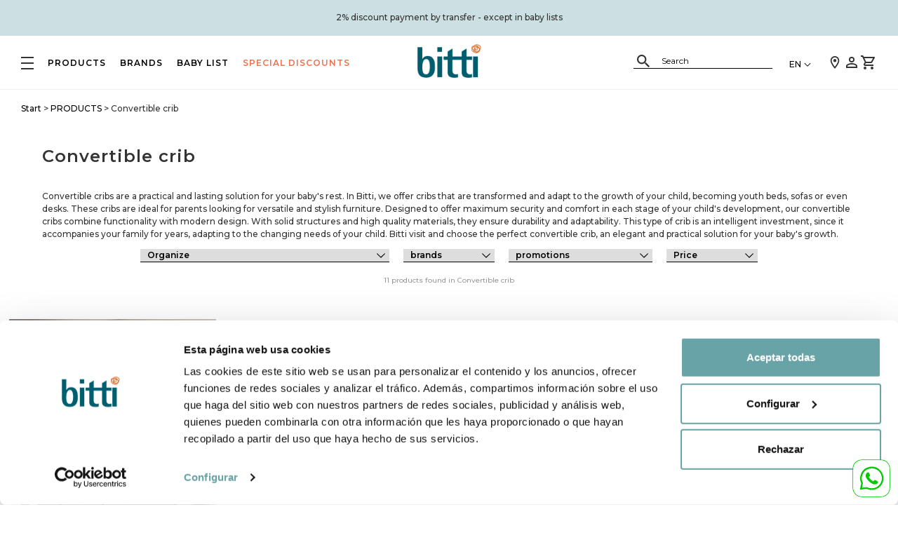

--- FILE ---
content_type: text/html; charset=UTF-8
request_url: https://www.bitti.es/en/convertible-crib-c45
body_size: 25615
content:
<!DOCTYPE html>
<html lang="en">
<head>
    <script>
    // ==UserScript==
    // @name                  Bitti - Datalayer
    // @namespace        Digital Hamster
    // @version            0.11
    // @description    Custom Datalayer for Bitti
    // @author              Sergio Susa
    // @match                https://*.bitti.es/*
    // @icon                  https://www.google.com/s2/favicons?sz=64&domain=bitti.es
    // @grant                none
    // ==/UserScript==


    if (!document.querySelector("html").hasAttribute("load-datalayer")) {

        window.addEventListener("load", (event) => {
            try {

                if (window.location.host.includes("test.bitti.es")) {
                    debugOnConsole("No se ejecuta si está en el servidor de test!");
                    return;
                }
                bittiDatalayer();
            } catch (exception) {
                debugOnConsole(exception);
            }
        });

        document.querySelector("html").setAttribute("load-datalayer", true);
    }

    const HOME_PAGE = /^\/(es|ca|en)?$/g;

    // MARKETPLACE PAGES
    const BRAND_PAGE = /^\/((es|ca|en)\/)?(.*)-m(\d+)/g;
    const BRAND_CATEGORY_PAGE = /\/((es|ca|en)\/)?(.*)\/s(\d+)/g;
    const OUTLET_PAGE = /^\/((es|ca|en)\/)?outlet.*/g;
    const CATEGORY_PAGE = /^\/((es|ca|en)\/)?(.*)-c(\d+)/g;
    const CONTACT_PAGE = /^\/((es|ca|en)\/)?(contact|contacto|contacte)/g;
    const REGISTER_PAGE = /^\/((es|ca|en)\/)?(alta-de-client|acceso-clientes|customer-access)/g;
    const PASSWORD_RESET_PAGE = /^\/((es|ca|en)\/)?(password-reset)/g;
    const PRODUCT_PAGE = /^\/((es|ca|en)\/)?(.*)-c(\d+)\/(.*)-p(\d+)/g;
    const FINISH_CHECKOUT_LOGIN = /\/((es|ca|en)\/)?(finalizar-compra|finalitzar-compra)\/login/;
    const CHECKOUT_REGISTER = /\/((es|ca|en)\/)?(finalizar-compra|finalitzar-compra)\/alta-de-cliente/;
    const CHECKOUT_SEND = /\/((es|ca|en)\/)?(finalizar-compra|finalitzar-compra)\/envio/;
    const CHECKOUT_PAYMENT = /\/((es|ca|en)\/)?(finalizar-compra|finalitzar-compra)\/pago/;
    const PURCHASE_SUCCESS = /\/((es|ca|en)\/)?(finalizar-compra|finalitzar-compra)\/(pago-ok|transferencia-pendiente|transferencia-pendent)/;

    const REGISTER_CART_PAGE = /\/((es|ca|en)\/)?(finalizar-compra|finalitzar-compra)\/alta-de-cliente/;

    //BABY LIST PAGES
    const FAMILY_BABY_LIST_PAGE = /\/((es|ca|en)\/)?(lista-bebe|llista-nado|baby)\/(familia|family-list)/g;
    const FAMILY_BABY_CART_PAGE = /\/((es|ca|en)\/)?(lista-bebe|llista-nado|baby-list)\/(familia|family)\/(carrito|cistella|cart)/g;
    const FAMILY_BABY_PURCHASE_SUCCESS = /\/((es|ca|en)\/)?(lista-bebe|llista-nado|baby)\/(familia|family-list)\/(pago-ok|transferencia-pendiente|transferencia-pendent)/g;

    const BLOG_PAGE = /\/blog(\/)?$/;
    const BLOG_ARTICLE_PAGE = /\/blog\/.+/;

    function bittiDatalayer() {
        if (canHandleCurrentPage(HOME_PAGE)) {
            registerViewItemInHome();
            registerClickItemInHome();
            registerClickBanner();
        }

        if (canHandleCurrentPage(CATEGORY_PAGE)) {
            registerViewItemInCategory();
            registerClickItemInCategory();
        }

        if (canHandleCurrentPage(BRAND_PAGE)) {
            setLastBrand();
            registerViewItemInBrand();
            registerClickItemInBrand();
        }

        if (canHandleCurrentPage(BRAND_CATEGORY_PAGE)) {
            setUpLastList();
            registerViewItemInBrandCategory();
            registerClickItemInBrandCategory();
        }

        if (canHandleCurrentPage(PRODUCT_PAGE)) {
            sendViewItemInProductPage();
            registerAddToCartInProductPage();
        }

        if (canHandleCurrentPage(FINISH_CHECKOUT_LOGIN)) {
            registerAuthenticateMethods();
            registerRegisterButton();
            registerRemoveFromCart();
            markRegister();
            setTimeout(sendViewCart, 2000);
        }

        if (canHandleCurrentPage(CHECKOUT_REGISTER)) {
            registerSignUpInCheckout();
        }

        if (canHandleCurrentPage(CHECKOUT_SEND)) {
            registerRemoveFromCart();
            setInterval(registerAddShippingInfo, 1000);
            sendSignUpIfJustRegister();
        }

        if (canHandleCurrentPage(CHECKOUT_PAYMENT)) {
            registerRemoveFromCart();
            setInterval(registerAddPaymentInfo, 1000);
        }

        if (canHandleCurrentPage(PURCHASE_SUCCESS)) {
            sendSuccessfulPurchase();
        }

        if (canHandleCurrentPage(FAMILY_BABY_LIST_PAGE)) {
            registerAddToCartInFamilyBabyList();
        }

        if (canHandleCurrentPage(FAMILY_BABY_CART_PAGE)) {
            registerBeginCheckoutInBabyCart();
        }

        if (canHandleCurrentPage(FAMILY_BABY_PURCHASE_SUCCESS)) {
            sendSuccessfulBabyListPurchase();
        }

        if (canHandleCurrentPage(REGISTER_CART_PAGE)) {

        }

        setTimeout(sendGenericEvent, 500);
        setTimeout(registerGlobalEvents, 500);
    }

    function registerClickBanner() {

        registerEventClick(
            document.querySelectorAll("#sectioncontent .video-desktop .owl-nav button"),
            sendClickSlideButtonDesktop
        );

        registerEventClick(
        document.querySelectorAll("#sectioncontent .video-mobile .owl-nav button"),
            sendClickSlideButtonMobile
        );

        registerEventClick(
            document.querySelectorAll(".video-mobile .owl-stage .owl-item a"),
            sendClickSlideMobile
        );

        registerEventClick(
            document.querySelectorAll(".video-desktop .owl-stage .owl-item a"),
            sendClickSlideDesktop
        );

    }

    function sendClickSlideMobile() {
        sendEvent(
            "interaction",
            {
                ctaType: "banner",
                bannerType: this.parentNode.getAttribute("data-description"),
                slideType: "mobile"
            }
        );
    }

    function sendClickSlideDesktop() {
        sendEvent(
            "interaction",
            {
                ctaType: "banner",
                bannerType: this.parentNode.getAttribute("data-description"),
                slideType: "desktop"
            }
        );
    }

    function sendClickSlideButtonDesktop() {
        sendEvent(
            "interaction",
            {
                interactionType: calculateInteractionType(this.classList.value),
                slideType: "desktop"
            }
        );
    }

    function sendClickSlideButtonMobile() {
        sendEvent(
            "interaction",
            {
                interactionType: calculateInteractionType(this.classList.value),
                slideType: "mobile"
            }
        );
    }

    function calculateInteractionType(buttonClass) {
        if(buttonClass.includes("prev")){
            return "previous_banner";
        }

        if(buttonClass.includes("next")){
            return "next_banner";
        }
    }

    function sendGenericEvent() {
        sendEvent("genericEvent", {
            "category": {
                "originLink": retrieveNavigation(),
                "contentSection": getContentSection(),
                "pageType": getPageType(),
                "domain": "www",
                "url": window.location.pathname
            },
            "context": {
                "platform": getDeviceType(),
                "language": getLanguage(),
                "countryId": "es",
            },
            "userHit": {
                "visitorType": "undefined",
                "gaClientId": getGaIdFromCookies(),
                "sourceLink": document.referrer !== '' ? document.referrer.replace("https://", "").replace("/", "") : "direct",
                "userStatus": getStatus(),
                "isNew": isNew(),
                "timeStamap": currentDatetime()
            }
        });
    }

    function getLanguage() {
        let language = window.location.pathname.match(/(ca|es|en)/);
        if (language === null) {
            return 'es';
        } else {
            return language[1];
        }
    }

    function getContentSection() {
        if (canHandleCurrentPage(HOME_PAGE)) {
            return "home";
        }

        if (canHandleCurrentPage(CATEGORY_PAGE)) {
            return document.location.pathname.match(/^\/((es|ca|en)\/)?(.*)-c(\d+)/)[2];
        }

        if (canHandleCurrentPage(BRAND_PAGE)) {
            return document.location.pathname.match(/^\/((es|ca|en)\/)?(.*)-m(\d+)/)[2];
        }

        if (canHandleCurrentPage(BRAND_CATEGORY_PAGE)) {
            return document.location.pathname.match(/\/((es|ca|en)\/)?(.*)\/s(\d+)/)[2];
        }

        if (canHandleCurrentPage(PRODUCT_PAGE)) {
            return document.location.pathname.match(/^\/((es|ca|en)\/)?(.*)-c(\d+)\/(.*)-p(\d+)/)[4];
        }

        if (canHandleCurrentPage(FINISH_CHECKOUT_LOGIN)) {
            return "checkout_login";
        }

        if (canHandleCurrentPage(CHECKOUT_REGISTER)) {
            return "checkout_register";
        }

        if (canHandleCurrentPage(CHECKOUT_SEND)) {
            return "checkout_shipping_info";
        }

        if (canHandleCurrentPage(CHECKOUT_PAYMENT)) {
            return "checkout_payment";
        }

        if (canHandleCurrentPage(PURCHASE_SUCCESS)) {
            return "purchase";
        }

        if (canHandleCurrentPage(FAMILY_BABY_LIST_PAGE)) {
            return "baby_list";
        }

        if (canHandleCurrentPage(FAMILY_BABY_CART_PAGE)) {
            return "baby_list_cart";
        }

        if (canHandleCurrentPage(FAMILY_BABY_PURCHASE_SUCCESS)) {
            return "baby_list_purchase";
        }

        if (canHandleCurrentPage(BLOG_PAGE)) {
            return "blog";
        }

        if (canHandleCurrentPage(BLOG_ARTICLE_PAGE)) {
            return "article";
        }

        return "general_pages";
    }

    function getPageType() {
        if (canHandleCurrentPage(HOME_PAGE)) {
            return "home";
        }

        if (canHandleCurrentPage(CATEGORY_PAGE)) {
            return "category";
        }

        if (canHandleCurrentPage(PRODUCT_PAGE)) {
            return "product";
        }

        if (canHandleCurrentPage(BRAND_PAGE)) {
            return "brand";
        }


        if (canHandleCurrentPage(BRAND_CATEGORY_PAGE)) {
            return "brand_category";
        }

        if (canHandleCurrentPage(FINISH_CHECKOUT_LOGIN) || canHandleCurrentPage(CHECKOUT_REGISTER) || canHandleCurrentPage(CHECKOUT_SEND)
            || canHandleCurrentPage(CHECKOUT_PAYMENT)) {
            return "cart_checkout";
        }

        if (canHandleCurrentPage(PURCHASE_SUCCESS)) {
            return "success_purchase";
        }

        if (canHandleCurrentPage(FAMILY_BABY_LIST_PAGE) || canHandleCurrentPage(FAMILY_BABY_CART_PAGE) || canHandleCurrentPage(FAMILY_BABY_PURCHASE_SUCCESS)) {
            return "baby_list"
        }

        return "general_pages";
    }

    function getStatus() {
        return document.querySelector("a[href='https://www.bitti.es/es/logout']") !== "null" ? "login" : "no_login";
    }

    function isNew() {
        let isNew = getCookie("is-new");
        if (isNew === null) {
            isNew = Date.now().toString();
            setCookie("is-new", isNew);
            return "1";
        } else {
            isNew = Number(isNew);
            let current = Date.now();

            if (current - isNew > 86400000) {
                return "0";
            } else {
                return "1"
            }
        }
    }

    function sendSignUpIfJustRegister() {
        if (getCookie("first_register") && !getCookie("first_register_sent")) {
            sendEvent("sign_up", {
                "userId": document.querySelector("#userId").innerText,
                "crmId": document.querySelector("#userId").innerText
            });
            setCookie("first_register_sent", true);
        }
    }

    function retrieveNavigation() {
        let historicNavigation = getCookie("historic-navigation");

        if (historicNavigation === null) {
            historicNavigation = [];
        } else {
            historicNavigation = JSON.parse(historicNavigation);
        }

        let currentPath = window.location.pathname;
        if (historicNavigation[historicNavigation.length - 1] === currentPath) {
            return historicNavigation.join("|");
        }

        historicNavigation.push(currentPath);

        if (historicNavigation.length > 5) {
            historicNavigation = historicNavigation.slice(-5);
        }

        setCookie("historic-navigation", JSON.stringify(historicNavigation));
        return historicNavigation.join("|");
    }

    function registerGlobalEvents() {
        setInterval(registerDynamicGlobalEvents, 500);
    }

    function sendViewCart() {
        let items = transformCartListToEcommerceItems();
        sendEvent("view_cart", null, {
            currency: "EUR",
            value: formatMoney(document.querySelector("#cart-total-scalapay-scope").innerText),
            items: items
        });
    }

    function registerClickItemInHome() {
        registerIdempotentEventClick(document.querySelectorAll("div.view-component-product-item a:not(.colors__bt)"), clickItemInCategory);
    }

    function registerViewItemInHome() {
        registerObserver(document.querySelectorAll(".item-product .view-component-product-item"), handleViewItemInHome);

    }

    function getGaIdFromCookies() {
        return getCookie("_ga");
    }

    function handleViewItemInHome(entries, observer) {

        let visibleProducts = [];

        entries.forEach(entry => {
            if (entry.isIntersecting) {
                debugOnConsole(entry.target.getAttribute("data-nom-producte"));
                visibleProducts.push(entry.target);
                observer.unobserve(entry.target);
            }
        });
        sendViewItemList(transformProductCardInCategoryToEcommerceItems(visibleProducts));

    }


    function registerBeginCheckoutInBabyCart() {
        registerIdempotentEventClick(document.querySelectorAll("input.bt-max[type=submit]"), BeginCheckoutInBabyCart);
    }

    function BeginCheckoutInBabyCart() {

        let productCards = document.querySelectorAll(".cart-item");
        let items = transformToEcommerceItems(productCards, transformProductInBabyCartToEcommerceItem);

        sendEvent("begin_checkout", null, {
            items: items
        });
        setCookie("last-cart-baby-list", JSON.stringify(items));

        setCookie("shipping-total", formatMoney(document.querySelector("#total-shipping").innerText).toFixed(2));

    }

    function sendSuccessfulBabyListPurchase() {

        let lastCart = JSON.parse(getCookie("last-cart-baby-list"));
        let transaction_id = document.querySelector("#id_comanda").innerText.trim();
        let stringTotal = document.querySelector("#total_comanda").innerText.trim();
        let total = formatMoney(stringTotal);

        if (getCookie("baby_purchase_" + transaction_id) === null) {

            sendEvent("purchase", {}, {
                transaction_id: transaction_id,
                value: total,
                shipping: getCookie("shipping-total") != null ? formatMoney(getCookie("shipping-total")) : null,
                currency: "EUR",
                items: lastCart
            });

            setCookie("baby_purchase_" + transaction_id, "already_done");
        }

    }

    function transformProductInBabyCartToEcommerceItem(productCard) {

        let productCardInfo = productCard.querySelector(".carousel__info");
        let itemTitle = productCardInfo.querySelector(".h3-carousel").innerText.trim();
        let itemTitleParts = itemTitle.match(/(.*)\s(de|by)\s(.*)/);

        return {
            item_name: itemTitleParts[1],
            item_id: productCard.getAttribute("data-id-producte-llista"),
            price: formatMoney(productCardInfo.querySelectorAll("p")[1].innerText),
            item_brand: itemTitleParts[3],
            item_category: "undefined",
            item_category2: "undefined",
            item_category3: "undefined",
            item_category4: "undefined",
            item_variant: "undefined",
            item_list_name: "family-list",
            item_list_id: "undefined",
            index: 1,
            quantity: 1
        }
    }

    function transformToEcommerceItems(productItems, transformFunction) {
        let items = [];

        productItems.forEach(productItem => {
            items.push(transformFunction(productItem));
        });

        return items;
    }

    function registerAddToCartInFamilyBabyList() {
        registerIdempotentEventClick(document.querySelectorAll(".item-product-babylist button.bt-max[type=submit]"), clickAddToCartInFamilyBabyList);
    }

    function clickAddToCartInFamilyBabyList() {
        let productCard = this.closest(".item-product-babylist");
        let item = transformProductInBabyListToEcommerceItem(productCard);

        sendEvent("add_to_cart", null, {
            currency: "EUR",
            items: [item]
        });
    }

    function transformProductInBabyListToEcommerceItem(productCard) {

        let productCardInfo = productCard.querySelector(".carousel__info");
        let itemTitle = productCardInfo.querySelector(".h3-carousel").innerText.trim();
        let itemTitleParts = itemTitle.match(/(.*)\s(de|by)\s(.*)/);

        return {
            item_name: itemTitleParts[1],
            item_id: productCard.getAttribute("data-id-producte-llista"),
            price: formatMoney(productCardInfo.querySelector(".prices .prices__price").innerText),
            item_brand: itemTitleParts[3],
            item_category: "undefined",
            item_category2: "undefined",
            item_category3: "undefined",
            item_category4: "undefined",
            item_variant: "undefined",
            item_list_name: "family-list",
            item_list_id: "undefined",
            index: productCard.getAttribute("data-index"),
            quantity: 1
        }
    }

    function setUpLastList() {
        let pathParts = document.location.pathname.match(/^\/((es|ca|en)\/)?(.*)\/s(\d+)/);
        let brand = pathParts[2];
        let lastList = "brand_" + brand;

        setCookie("last-list-menu-store", JSON.stringify({
            category: "undefined",
            category2: "undefined",
            category3: toSnakeCase(lastList)
        }));
    }

    function setLastBrand() {
        setCookie("last-brand", document.location.pathname.match(/^\/((es|ca|en)\/)?([\w-]+)-m\d+\/?(.*)?/)[2]);
    }

    function registerViewItemInBrandCategory() {
        registerObserver(document.querySelectorAll("div.view-component-product-item"), handleViewItemInBrandCategory);
    }

    function handleViewItemInBrandCategory(entries, observer) {
        let visibleProducts = [];

        entries.forEach(entry => {
            if (entry.isIntersecting) {
                debugOnConsole(entry.target.getAttribute("data-nom-producte"));
                visibleProducts.push(entry.target);
                observer.unobserve(entry.target);
            }
        });

        sendViewItemList(transformProductCardInCategoryToEcommerceItems(visibleProducts));
    }

    function registerClickItemInBrandCategory() {
        registerIdempotentEventClick(document.querySelectorAll("div.view-component-product-item a:not(.colors__bt)"), clickItemInBrandCategory);
    }

    function clickItemInBrandCategory() {
        let productCard = this.closest(".view-component-product-item");
        let item = transformProductCardInCategoryToEcommerceItem(productCard);

        sendEvent("select_item", null, {
            items: [item]
        });
    }

    function registerViewItemInBrand() {
        registerObserver(document.querySelectorAll(".item a[href*='/p']"), handleViewItemInBrand)
        registerObserver(document.querySelectorAll("div.view-component-product-item"), handleViewItemListInBrand);
    }

    function handleViewItemListInBrand(entries, observer) {
        let visibleProducts = [];

        entries.forEach(entry => {
            if (entry.isIntersecting) {
                debugOnConsole(entry.target.getAttribute("href"));
                visibleProducts.push(entry.target);
                observer.unobserve(entry.target);
            }
        });
        sendViewItemList(transformProductCardInCategoryToEcommerceItems(visibleProducts));
    }

    function handleViewItemInBrand(entries, observer) {
        let visibleProducts = [];

        entries.forEach(entry => {
            if (entry.isIntersecting) {
                debugOnConsole(entry.target.getAttribute("href"));
                visibleProducts.push(entry.target);
                observer.unobserve(entry.target);
            }
        });
        sendViewItemList(transformProductsCardInBrandToEcommerceItems(visibleProducts));
    }

    function transformProductsCardInBrandToEcommerceItems(productCards) {
        let items = [];

        productCards.forEach(productCard => {
            items.push(transformProductCardInBrandToEcommerceItem(productCard));
        });

        return items;
    }

    function transformProductCardInBrandToEcommerceItem(productCard) {

        let pathParts = document.location.pathname.match(/^\/((es|ca|en)\/)?(.*)-m(\d+)/);
        let brand = pathParts[2];
        let lastList = "brand_" + brand;

        setCookie("last-list-menu-store", JSON.stringify({
            category: "undefined",
            category2: "undefined",
            category3: toSnakeCase(lastList)
        }));

        let linkParts = productCard.href.match(/\/((es|ca|en)\/)?(.*)-c(\d+)\/(.*)-p(\d+)/);

        return {
            item_name: toSnakeCase(linkParts[4]),
            item_id: toSnakeCase(linkParts[5]),
            price: "undefined",
            item_brand: brand,
            item_category: toSnakeCase(linkParts[2]),
            item_category2: "undefined",
            item_category3: "undefined",
            item_category4: "undefined",
            item_variant: "undefined",
            item_list_name: lastList,
            item_list_id: "undefined",
            index: productCard.getAttribute("data-index"),
            quantity: 1
        }
    }

    function registerClickItemInBrand() {
        registerIdempotentEventClick(document.querySelectorAll(".item a[href*='/p']"), clickItemInBrand)
        registerIdempotentEventClick(document.querySelectorAll("div.view-component-product-item a:not(.colors__bt)"), clickItemInCategory);

    }

    function clickItemInBrand() {
        let item = transformProductCardInBrandToEcommerceItem(this);

        sendEvent("select_item", null, {
            items: [item]
        });
    }

    function registerAddPaymentInfo() {
        registerIdempotentEventClick(document.querySelectorAll("#pay-button-complete"), clickAddPaymentInfo);
    }

    function sendSuccessfulPurchase() {

        let lastCart = JSON.parse(getCookie("last-cart"));
        let transaction_id = document.querySelector(".number-order > span").innerText.trim();
        let stringTotal = document.querySelector(".total .total-value").innerText.trim();
        let total = formatMoney(stringTotal);

        if (getCookie("purchase_" + transaction_id) === null) {

            sendEvent("purchase", {}, {
                transaction_id: transaction_id,
                value: total,
                shipping: getCookie("shipping-total") != null ? formatMoney(getCookie("shipping-total")) : null,
                currency: "EUR",
                items: lastCart
            });

            eraseCookie("shipping-total");
            setCookie("purchase_" + transaction_id, "already_done");
        }
    }

    function clickAddPaymentInfo() {
        let paymentMethod = this.closest(".steps-container").querySelector("input[name='payment_method']:checked").value
        let items = transformCartListToEcommerceItems();

        setCookie("last-cart", JSON.stringify(items));

        sendEvent("add_payment_info", {}, {
            currency: "EUR",
            value: formatMoney(document.querySelector("#cart-total-scalapay-scope").innerText),
            payment_type: paymentMethod,
            items: items
        });
    }

    function registerAddShippingInfo() {
        registerIdempotentEventClick(document.querySelectorAll("#pay-button-complete"), clickAddShippingInfo);
    }

    function clickAddShippingInfo() {
        let shippingMethod = this.closest(".steps-container").querySelector("input[name='shipping_metodo']:checked").value

        let items = transformCartListToEcommerceItems();

        setCookie("last-cart", JSON.stringify(items));

        let shippingTotal = document.querySelector(".total-value.checkout-shipping-total").innerText;

        if(shippingTotal === "GRATIS"){
            shippingTotal = "0";
        }

        let totalShipping = formatMoney(shippingTotal);
        setCookie("shipping-total", totalShipping.toFixed(2));

        sendEvent("add_shipping_info", {}, {
            currency: "EUR",
            value: totalShipping,
            shipping_tier: shippingMethod,
            items: items
        });
    }

    function formatMoney(value) {
        return parseFloat(value.replace(",", ".").replace("€", "").trim());
    }

    function transformCartListToEcommerceItems() {
        let cartItems = document.querySelectorAll(".product-summary");
        let items = [];

        cartItems.forEach(function (cartItem, index) {
            items.push(transformCartItemToEcommerceItem(cartItem, index));
        });

        return items;
    }

    function transformCartItemToEcommerceItem(cartItem, index) {

        let productInformation = JSON.parse(cartItem.getAttribute("data-producte-event-data"));

        let quantity = cartItem.querySelector(".product-quantity").innerText;

        let itemAdded = getCookie("item_" + productInformation.id_producte);
        if (itemAdded !== null) {
            itemAdded = JSON.parse(itemAdded)
        }

        return {
            item_name: productInformation.nom_producte,
            item_id: productInformation.id_producte.toString(),
            price: productInformation.preu,
            item_brand: productInformation.marca,
            item_category: toSnakeCase(productInformation.categoria_web_level_3_nom),
            item_category2: toSnakeCase(productInformation.categoria_web_level_2_nom),
            item_category3: itemAdded !== null ? itemAdded.item_category3 : "undefined",
            item_category4: "undefined",
            item_variant: "undefined",
            item_list_name: itemAdded !== null ? itemAdded.item_list_name : "undefined",
            item_list_id: "undefined",
            index: index,
            quantity: parseInt(quantity)
        };

    }

    function registerSignUpInCheckout() {
        //startIdempotentFormAudit(document.querySelector("form#client-sign-up-form"), "register");
    }

    function registerRegisterButton() {
        registerIdempotentEventClick(document.querySelectorAll("#register-button"), clickRegisterButton);
    }

    function registerRemoveFromCart() {
        registerIdempotentEventClick(document.querySelectorAll(".cart-item a.addmenu__close, .addmenu__close.bt-cart-quantity"), clickRemoveFromCart);
    }

    function clickRemoveFromCart() {
        let cartItem = this.closest(".product-summary");
        let item = transformCartItemToEcommerceItem(cartItem, 1);

        sendEvent("remove_from_cart", {}, {
            currency: "EUR",
            value: formatMoney((item.price * item.quantity).toString()),
            items: [item]
        });
    }

    function clickRegisterButton() {
        sendEvent("register", {
            "cartValue": formatMoney(document.querySelector("#cart-total-scalapay-scope").innerText)
        });
    }

    function registerAuthenticateMethods() {
        registerIdempotentEventClick(document.querySelectorAll("#login-button"), clickLoginInCheckout);
        registerIdempotentEventClick(document.querySelectorAll(".login-form a"), clickOptionInCheckout);
    }

    function clickLoginInCheckout() {

        let loginComponent = this.closest(".component-login-client");

        setTimeout(
            function () {

                if (loginComponent.querySelector(".login-message").innerText === "Datos incorrectos") {
                    return;
                }

                sendEvent("cta", {
                    ctaType: "login"
                });
            }, 300);
    }

    function clickOptionInCheckout() {
        sendEvent("cta", {
            ctaType: toSnakeCase(this.innerText)
        });
    }

    function registerAddToCartInProductPage() {
        registerIdempotentEventClick(document.querySelectorAll("a#button-add-to-basket, a#button-add-to-basket-sticky"), clickAddToCartInProductPage)
    }

    function clickAddToCartInProductPage() {
        let item = transformProductPageToEcommerceItem();
        setCookie("item_" + item.item_id, JSON.stringify(item));

        sendEvent("add_to_cart", null, {
            currency: "EUR",
            items: [item]
        });
    }

    function sendViewItemInProductPage() {

        let item = transformProductPageToEcommerceItem();

        sendEvent("view_item", null, {
            currency: "EUR",
            items: [item]
        });
    }

    function transformProductPageToEcommerceItem() {

        let productCard = document.querySelector("section#sectioncontent");

        let lastListStore = getCookie("last-list-menu-store");

        if (lastListStore !== null) {
            lastListStore = JSON.parse(lastListStore);
        }

        let itemList = toSnakeCase(productCard.getAttribute("data-categoria-web-level-2-nom")) + "|" + toSnakeCase(productCard.getAttribute("data-categoria-web-level-3-nom"));

        return {
            item_name: productCard.getAttribute("data-nom-producte"),
            item_id: productCard.getAttribute("data-id-producte"),
            price: formatMoney(productCard.getAttribute("data-preu")),
            item_brand: productCard.getAttribute("data-marca"),
            item_category: toSnakeCase(productCard.getAttribute("data-categoria-web-level-3-nom")),
            item_category2: toSnakeCase(productCard.getAttribute("data-categoria-web-level-2-nom")),
            item_category3: lastListStore !== null ? lastListStore.category3 : "undefined",
            item_category4: "undefined",
            item_variant: "undefined",
            item_list_name: toSnakeCase(lastListStore !== null ? lastListStore.category3 + "|" : ""),
            item_list_id: "undefined",
            index: 1,
            quantity: 1
        }
    }

    function registerClickItemInCategory() {
        registerIdempotentEventClick(document.querySelectorAll("div.view-component-product-item a:not(.colors__bt)"), clickItemInCategory);
    }

    function clickItemInCategory() {
        let productCard = this.closest(".view-component-product-item");
        let item = transformProductCardInCategoryToEcommerceItem(productCard);

        sendEvent("select_item", null, {
            items: [item]
        });
    }

    function registerViewItemInCategory() {
        registerObserver(document.querySelectorAll("div.view-component-product-item"), handleViewItemInCategory);
    }

    function markRegister() {
        startIdempotentRegisterFormAudit(document.querySelector("#register-form"));
    }

    function handleViewItemInCategory(entries, observer) {

        let visibleProducts = [];

        entries.forEach(entry => {
            if (entry.isIntersecting) {
                debugOnConsole(entry.target.getAttribute("data-nom-producte"));
                visibleProducts.push(entry.target);
                observer.unobserve(entry.target);
            }
        });
        sendViewItemList(transformProductCardInCategoryToEcommerceItems(visibleProducts));

    }

    function transformProductCardInCategoryToEcommerceItems(productCards) {
        let items = [];

        productCards.forEach(productCard => {
            items.push(transformProductCardInCategoryToEcommerceItem(productCard));
        });

        return items;
    }

    function transformProductCardInCategoryToEcommerceItem(productCard) {

        let lastListStore = getCookie("last-list-menu-store");

        if (canHandleCurrentPage(HOME_PAGE)) {
            lastListStore = {category3: "home_" + productCard.closest(".container").querySelector(".h2-title").innerText.trim()};
            setCookie("last-list-menu-store", JSON.stringify(lastListStore));

        } else if (canHandleCurrentPage(OUTLET_PAGE)) {
            lastListStore = {category3: document.location.pathname.match(/\/((es|ca|en)\/)?(outlet-.*)\/s.*/)[2]};
            setCookie("last-list-menu-store", JSON.stringify(lastListStore));
        } else if (canHandleCurrentPage(BRAND_PAGE)) {
            lastListStore = {category3: "brand_" + document.location.pathname.match(/^\/((es|ca|en)\/)?(\w+)-m\d+\/?(.*)?/)[2]};
            setCookie("last-list-menu-store", JSON.stringify(lastListStore));
        } else {
            if (lastListStore !== null) {
                lastListStore = JSON.parse(lastListStore);
            }
        }

        let itemList = toSnakeCase(productCard.getAttribute("data-categoria-web-level-2-nom")) + "|" + toSnakeCase(productCard.getAttribute("data-categoria-web-level-3-nom"));

        return {
            item_name: productCard.getAttribute("data-nom-producte"),
            item_id: productCard.getAttribute("data-id-producte"),
            price: formatMoney(productCard.getAttribute("data-preu")),
            item_brand: productCard.getAttribute("data-marca"),
            item_category: toSnakeCase(productCard.getAttribute("data-categoria-web-level-3-nom")),
            item_category2: toSnakeCase(productCard.getAttribute("data-categoria-web-level-2-nom")),
            item_category3: toSnakeCase(lastListStore !== null ? lastListStore.category3 : "undefined"),
            item_category4: "undefined",
            item_variant: "undefined",
            item_list_name: toSnakeCase(lastListStore !== null ? lastListStore.category3 : ""),
            item_list_id: "undefined",
            index: productCard.getAttribute("data-index"),
            quantity: 1
        }
    }

    function sendViewItemList(items) {
        if (items.length > 0) {
            sendEvent("view_item_list", null, {items: items});
        }
    }

    function registerDynamicGlobalEvents() {
        registerIdempotentEventClick(document.querySelectorAll(".navbar .dropdownmega.menu-one a:not([href^='javascript:'])"), clickProductCategoryInGlobalMenu);
        registerIdempotentEventClick(document.querySelectorAll("ul.submenu-burger__mobile li.component-header-categories-web-mobile a:not([href^='javascript:'])"), clickProductCategoryInMobileGlobalMenu);
        registerRemoveFromCart();
    }

    function clickProductCategoryInMobileGlobalMenu() {
        let categoryNodes = this.closest("li.component-header-categories-web-mobile").querySelectorAll("li.active > a")

        setCookie("last-list-menu-store", JSON.stringify({
            category: toSnakeCase(this.innerText),
            category2: toSnakeCase(categoryNodes[1].innerText),
            category3: toSnakeCase(categoryNodes[0].innerText)
        }))
    }

    function clickProductCategoryInGlobalMenu() {
        let categoryNodes = this.closest("div.menu-one").querySelectorAll("li.active > a")

        setCookie("last-list-menu-store", JSON.stringify({
            category: toSnakeCase(this.innerText),
            category2: toSnakeCase(categoryNodes[1].innerText),
            category3: toSnakeCase(categoryNodes[0].innerText)
        }))
    }

    //region GLOBAL FUNCTIONS

    function registerEventClick(nodes, handler) {
        nodes.forEach(node => {
            node.addEventListener('click', handler);
        });
    }

    function registerIdempotentEventClick(nodes, handler) {
        nodes.forEach(
            node => {
                if (node.getAttribute("event-click") === null) {
                    node.addEventListener('click', handler);
                    node.setAttribute("event-click", true);
                }
            }
        );
    }

    function registerObserver(nodes, handleIntersection) {
        let dataIndex = 0;

        let observerOptions = {
            threshold: 0.3
        }
        const observer = new IntersectionObserver(handleIntersection, observerOptions);

        nodes.forEach(node => {
            if (!node.hasAttribute("data-index")) {
                node.setAttribute("data-index", dataIndex);
                dataIndex++;
            }
            observer.observe(node);
        });
    }

    function sendEvent(eventName, eventBody, ecommerceBody) {
        try {

            if (eventBody === null) {
                eventBody = {};
            }

            let event = {
                event: eventName, ...eventBody
            };

            if (ecommerceBody != null) {
                event.ecommerce = ecommerceBody;
            }

            if (ecommerceBody != null) {
                dataLayer.push({ecommerce: null});
            }
            dataLayer.push(event);
            debugOnConsole("Event sent: " + eventName + "\n\n" + JSON.stringify(event));

        } catch (exception) {
            debugOnConsole(exception.toString());
        }
    }

    //region UTMs Management
    function getUtms() {
        let queryParams = new Proxy(new URLSearchParams(window.location.search), {
            get: (searchParams, prop) => searchParams.get(prop),
        });

        let utms = getCookie("permanent_utms");
        if (utms === null) {
            utms = {
                utm_campaign: "undefined",
                utm_medium: "undefined",
                utm_source: "undefined"
            }

            if (queryParams.utm_campaign) {
                utms.utm_campaign = queryParams.utm_campaign;
            }

            if (queryParams.utm_medium) {
                utms.utm_medium = queryParams.utm_medium;
            }

            if (queryParams.utm_campaign) {
                utms.utm_source = queryParams.utm_source;
            }

            if (queryParams.utm_campaign && queryParams.utm_medium && queryParams.utm_campaign) {
                setCookie("permanent_utms", JSON.stringify(utms));
            }
            return utms;
        } else {
            return JSON.parse(utms);
        }
    }

    //endregion
    //region Debug Message System
    function debugOnConsole(logText) {

        let debugEnable = getCookie("datalayer_debug");

        if (debugEnable === "true") {
            console.log(logText);
        }
    }

    function activateDebug() {
        setCookie("datalayer_debug", "true");
    }

    function activateDebug() {
        setCookie("datalayer_debug", "false");
    }

    //endregion

    //region Cookies Management
    function setCookie(name, value, days) {
        var expires = "";
        if (days) {
            var date = new Date();
            date.setTime(date.getTime() + (days * 24 * 60 * 60 * 1000));
            expires = "; expires=" + date.toUTCString();
        }
        document.cookie = name + "=" + (value || "") + expires + ";domain=." + document.location.hostname.replace(/(\w+\.)/, "") + "; path=/";
    }

    function getCookie(name) {
        var nameEQ = name + "=";
        var ca = document.cookie.split(';');
        for (var i = 0; i < ca.length; i++) {
            var c = ca[i];
            while (c.charAt(0) == ' ') c = c.substring(1, c.length);
            if (c.indexOf(nameEQ) == 0) return c.substring(nameEQ.length, c.length);
        }
        return null;
    }

    function eraseCookie(name) {
        document.cookie = name + '=;domain=.' + document.location.hostname.replace(/(\\w+\\.)/, "") + 'Path=/; Expires=Thu, 01 Jan 1970 00:00:01 GMT;';
    }

    //endregion

    //region Others
    function canHandleCurrentPage(regex) {
        return null !== document.location.pathname.match(regex)
    }

    function currentDatetime() {
        let d = new Date(),
            month = '' + (d.getMonth() + 1),
            day = '' + d.getDate(),
            year = d.getFullYear(),
            hour = d.getHours(),
            minute = d.getMinutes(),
            seconds = d.getSeconds();

        if (month.length < 2)
            month = '0' + month;
        if (day.length < 2)
            day = '0' + day;

        return [year, month, day].join('-') + " " + [hour, minute, seconds].join(":");
    }

    function toSnakeCase(text) {
        if (!text) {
            return '';
        }

        return text
            .normalize("NFD").replace(/[\u0300-\u036f]/g, "")
            .match(/[A-Z]{2,}(?=[A-Z][a-z]+[0-9]*|\b)|[A-Z]?[a-z]+[0-9]*|[A-Z]|[0-9]+/g)
            .map(x => x.toLowerCase())
            .join('_');
    }

    function startIdempotentRegisterFormAudit(form) {
        if (form === null) {
            return;
        }

        let formButton = form.querySelector("button, button[type='submit']:not([form-event]), input[type='submit']:not([form-event])");
        if (formButton !== null) {

            if (formButton.hasAttribute("form-event")) {
                return;
            }

            formButton.addEventListener("click", function () {
                let form = this.closest("form");
                if (form.checkValidity()) {
                    setCookie("first_register", true);
                }
            });

            formButton.setAttribute("form-event", "true");
        }
    }

    function startIdempotentFormAudit(form, contactType) {

        if (form === null) {
            return;
        }

        if (contactType) {
            form.setAttribute("contactType", contactType);
        }

        form.querySelectorAll("input:not([type='hidden']):not([form-event]):not(.sib-default-btn)").forEach(
            (element, index) => {
                element.setAttribute("event-number", "0" + index);
                element.setAttribute("form-event", "true");
                element.addEventListener("change", throwInputChange);
            }
        );

        let formButton = form.querySelector("button, button[type='submit']:not([form-event]), input[type='submit']:not([form-event])");
        if (formButton !== null) {
            formButton.addEventListener("click", function () {

                setTimeout((function () {
                    let form = this.closest("form");
                    let errors = form.querySelectorAll(".form-field-error-message");

                    if (errors.length > 0) {

                        errors.forEach(function (element) {
                            sendEvent("form_error", {
                                error_type: element.innerText,
                                field: element.closest("div[class*='control-wrapper']").querySelector("input").name
                            });
                        });
                    } else {
                        sendEvent("generate_lead", {
                            contactType: form.getAttribute("contactType")
                        });
                    }
                }).bind(this), 200);
            });

            formButton.setAttribute("form-event", "true");

        }

        if (form.querySelector("input[name='gaUser']") === null) {
            let gaHiddenInput = document.createElement("input");
            gaHiddenInput.type = "hidden";
            gaHiddenInput.name = "gaUser";
            gaHiddenInput.value = getGaIdFromCookies();
            form.appendChild(gaHiddenInput);
        }
    }

    function throwInputChange() {
        sendEvent(
            "form_" + this.getAttribute("event-number"),
            {
                path: this.getAttribute("event-number"),
                field: this.name
            }
        );
    }

    //endregion

    function getDeviceType() {
        const userAgent = navigator.userAgent;
        if (/(tablet|ipad|playbook|silk)|(android(?!.*mobi))/i.test(userAgent)) {
            return "tablet";
        }
        if (
            /Mobile|iP(hone|od)|Android|BlackBerry|IEMobile|Kindle|Silk-Accelerated|(hpw|web)OS|Opera M(obi|ini)/.test(
                userAgent
            )
        ) {
            return "mobile";
        }
        return "desktop";
    }

    //endregion
</script>
    <!-- Google Tag Manager -->
    <script>(function(w,d,s,l,i){w[l]=w[l]||[];w[l].push({'gtm.start':
    new Date().getTime(),event:'gtm.js'});var f=d.getElementsByTagName(s)[0],
    j=d.createElement(s),dl=l!='dataLayer'?'&l='+l:'';j.async=true;j.src=
    'https://www.googletagmanager.com/gtm.js?id='+i+dl;f.parentNode.insertBefore(j,f);
    })(window,document,'script','dataLayer','GTM-KDBF7P9');</script>
    <!-- End Google Tag Manager -->
    <link rel="icon" type="image/png" sizes="16x16" href="https://www.bitti.es/favicon.png">

    <meta charset="utf-8">
    <meta http-equiv="X-UA-Compatible" content="IE=edge">
    <meta name="viewport" content="width=device-width, initial-scale=1">

    <title>Versatile convertible cribs in Bitti</title>
            <meta name="description" content="Discover convertible cribs that grow with your baby. Design and functionality for each stage." />
    
    <link rel="canonical" href="https://www.bitti.es/en/convertible-crib-c45" />

    <meta name="keywords" content="" />
    <meta property="og:title" content=""/>
    <meta property="og:url" content=""/>
    <meta property="og:image" content="" />
    <meta property="og:type" content="website"/>
    <meta property="og:description" content="" />

    <!-- Fancybox -->
    <link rel="stylesheet" href="https://www.bitti.es/resources/fancybox3/jquery.fancybox.min.css">
    <!-- Owl Stylesheets -->
    <link rel="stylesheet" href="https://www.bitti.es/resources/owlcarousel2/assets/owl.carousel.min.css">
    <link rel="stylesheet" href="https://www.bitti.es/resources/owlcarousel2/assets/owl.theme.default.min.css">
    <link rel="stylesheet" href="/css/app.css?id=da54d803f6cfd7cb06ca362bbcf1082e">

    <meta name="google-site-verification" content="M9BajU-995PYMdcsZ8IajyJ2pqs_5D5gHm7sPK9uSK0" />

    </head>
<body class=""
    data-lang="en"
    data-url="https://www.bitti.es/en/convertible-crib-c45"
    data-url-path="en/convertible-crib-c45"
    data-app-version="4.0.0"
    data-client-id=""
    data-timestamp="1769065669"
    data-tag-manager-label="category"
    data-tag-manager-userhit-type="guest">

            <header class="header">
    <div class="dummy-sticky"></div>
    <div class="" id="menusticky">
        
                    <div class="message text-center pt-4_">
                <div class="frases owl-carousel owl-carousel-top">
                                                                        <p><a href="https://www.bitti.es/en/raffles-c119/win-a-joolz-day5-stroller-28395-p28395">Raffle of a Joolz Day5 stroller</a></p>
                                                                                                <p>2% discount payment by transfer - except in baby lists</p>
                                                                                                <p>3% discount online gift voucher</p>
                                                                                                <p>Free shipping from €50 (peninsula)</p>
                                                                                                <p>1h free Parking on purchases over €60</p>
                                                                                                <p>Click&amp;collect</p>
                                                            </div>
                <!-- <a href="" class="message__close"></a> -->
            </div>
                <div class="container-fluid pt-4__"  id="menusticky__">

            <div class="row row-menu">

                <div class="col-1 col-md-5 d-flex">

                    
                    <div class="col-md-1_ align-middle burguer-menu">
                        <div class="nav-icon4">
                            <span></span>
                            <span></span>
                            <span></span>
                        </div>
                        <div class="dropdownmega-content container submenu-burger">
                            <div class="row submenu-burger__row">
                                                                <div class="gx-0 addmenu__scroll">

                                    <ul class="submenu-burger__mobile">

                                        <!-- PRODUCTOS. Part del javascript es fa per a "component-header-categories-web-mobile" -->
                                        <li class="component-header-categories-web-mobile" data-request-url-pattern="https://www.bitti.es/en/ajax-header-partial-categories-web/mobile/%3Cid_categoria_parent%3E/%3Clevel%3E">
                                            <button class="menu-link tag-manager-event-href-click" data-tag-manager-event="header_menu" data-tag-manager-category="mobile" data-tag-manager-action="productos" data-tag-manager-label="/" onclick="openMenu('category-001','0')"><a href="javascript:" ><strong>PRODUCTS</strong></a><i class="icon-ka icon-arrow arrow-unfold" id="a-category-001"></i></button>
                                            <div class="categoria-web-level-1">
                                                <ul class="sub-menu level-2 categoria-web-level-1" id="category-001" aria-hidden="true" data-level="0">
            <li data-id_categoria="1">
            <a
                data-id_categoria="1"
                                    href="javascript:"
                                >
                Pregnancy and clinic
                <i class="icon-ka icon-arrow arrow-unfold" id="a-category-001"></i>
            </a>
        </li>
            <li data-id_categoria="14">
            <a
                data-id_categoria="14"
                                    href="javascript:"
                                >
                Feeding
                <i class="icon-ka icon-arrow arrow-unfold" id="a-category-001"></i>
            </a>
        </li>
            <li data-id_categoria="29">
            <a
                data-id_categoria="29"
                                    href="javascript:"
                                >
                Cleanliness
                <i class="icon-ka icon-arrow arrow-unfold" id="a-category-001"></i>
            </a>
        </li>
            <li data-id_categoria="40">
            <a
                data-id_categoria="40"
                                    href="javascript:"
                                >
                Home
                <i class="icon-ka icon-arrow arrow-unfold" id="a-category-001"></i>
            </a>
        </li>
            <li data-id_categoria="74">
            <a
                data-id_categoria="74"
                                    href="javascript:"
                                >
                Strollers
                <i class="icon-ka icon-arrow arrow-unfold" id="a-category-001"></i>
            </a>
        </li>
            <li data-id_categoria="92">
            <a
                data-id_categoria="92"
                                    href="javascript:"
                                >
                Travel
                <i class="icon-ka icon-arrow arrow-unfold" id="a-category-001"></i>
            </a>
        </li>
            <li data-id_categoria="108">
            <a
                data-id_categoria="108"
                                    href="javascript:"
                                >
                Toys
                <i class="icon-ka icon-arrow arrow-unfold" id="a-category-001"></i>
            </a>
        </li>
    </ul>
<ul style="padding-left: 0;">
    <li>
        <a style="font-weight: bold;color: #ed704a;" href="https://www.bitti.es/en/outlet">OUTLET</a>
    </li>
</ul>

                                            </div>
                                        </li>

                                        <!-- MARCAS -->
                                        <li>
                                            <button class="menu-link tag-manager-event-href-click"  data-tag-manager-event="header_menu" data-tag-manager-category="mobile" data-tag-manager-action="marcas" data-tag-manager-label="/"  onclick="openMenu('category-002','0')">
                                                <a href="javascript:" data-id_categoria="001"><strong>BRANDS</strong></a>
                                                <i class="icon-ka icon-arrow arrow-unfold" id="a-category-002"></i>
                                            </button>
                                            <ul class="sub-menu level-2" id="category-002" aria-hidden="true">
                                                                                                    <li><a href="https://www.bitti.es/en/baby-bjorn-m62" class="tag-manager-event-href-click" data-tag-manager-event="header_menu" data-tag-manager-category="mobile" data-tag-manager-action="marcas" data-tag-manager-label="babybjorn" ><strong>BabyBjörn</strong></a></li>
                                                                                                    <li><a href="https://www.bitti.es/en/beaba-m64" class="tag-manager-event-href-click" data-tag-manager-event="header_menu" data-tag-manager-category="mobile" data-tag-manager-action="marcas" data-tag-manager-label="beaba" ><strong>Béaba</strong></a></li>
                                                                                                    <li><a href="https://www.bitti.es/en/besafe-m189" class="tag-manager-event-href-click" data-tag-manager-event="header_menu" data-tag-manager-category="mobile" data-tag-manager-action="marcas" data-tag-manager-label="besafe" ><strong>Besafe</strong></a></li>
                                                                                                    <li><a href="https://www.bitti.es/en/romer-m51" class="tag-manager-event-href-click" data-tag-manager-event="header_menu" data-tag-manager-category="mobile" data-tag-manager-action="marcas" data-tag-manager-label="britax_romer" ><strong>Britax Römer</strong></a></li>
                                                                                                    <li><a href="https://www.bitti.es/en/bugaboo-m93" class="tag-manager-event-href-click" data-tag-manager-event="header_menu" data-tag-manager-category="mobile" data-tag-manager-action="marcas" data-tag-manager-label="bugaboo" ><strong>Bugaboo</strong></a></li>
                                                                                                    <li><a href="https://www.bitti.es/en/cotinfant-m242" class="tag-manager-event-href-click" data-tag-manager-event="header_menu" data-tag-manager-category="mobile" data-tag-manager-action="marcas" data-tag-manager-label="cotinfant" ><strong>Cotinfant</strong></a></li>
                                                                                                    <li><a href="https://www.bitti.es/en/cybex-m61" class="tag-manager-event-href-click" data-tag-manager-event="header_menu" data-tag-manager-category="mobile" data-tag-manager-action="marcas" data-tag-manager-label="cybex" ><strong>Cybex</strong></a></li>
                                                                                                    <li><a href="https://www.bitti.es/en/joolz-m245" class="tag-manager-event-href-click" data-tag-manager-event="header_menu" data-tag-manager-category="mobile" data-tag-manager-action="marcas" data-tag-manager-label="joolz" ><strong>Joolz</strong></a></li>
                                                                                                    <li><a href="https://www.bitti.es/en/ros-m101" class="tag-manager-event-href-click" data-tag-manager-event="header_menu" data-tag-manager-category="mobile" data-tag-manager-action="marcas" data-tag-manager-label="muebles_ros" ><strong>Muebles Ros</strong></a></li>
                                                                                                    <li><a href="https://www.bitti.es/en/nuna-m121" class="tag-manager-event-href-click" data-tag-manager-event="header_menu" data-tag-manager-category="mobile" data-tag-manager-action="marcas" data-tag-manager-label="nuna" ><strong>Nuna</strong></a></li>
                                                                                                    <li><a href="https://www.bitti.es/en/stokke-m94" class="tag-manager-event-href-click" data-tag-manager-event="header_menu" data-tag-manager-category="mobile" data-tag-manager-action="marcas" data-tag-manager-label="stokke" ><strong>Stokke</strong></a></li>
                                                                                                    <li><a href="https://www.bitti.es/en/stokke-yoyo-m168" class="tag-manager-event-href-click" data-tag-manager-event="header_menu" data-tag-manager-category="mobile" data-tag-manager-action="marcas" data-tag-manager-label="stokke_yoyo" ><strong>Stokke YOYO</strong></a></li>
                                                                                                    <li><a href="https://www.bitti.es/en/walking-mum-m286" class="tag-manager-event-href-click" data-tag-manager-event="header_menu" data-tag-manager-category="mobile" data-tag-manager-action="marcas" data-tag-manager-label="walking_mum" ><strong>Walking Mum</strong></a></li>
                                                                                                <button class="menu-link menu-link--border" onclick="openMenu('category-002-001','0')">
                                                    <a href="javascript:"><strong>ALL BRANDS</strong></a>
                                                    <i class="icon-ka icon-arrow arrow-unfold" id="a-category-002-001"></i>
                                                </button>
                                                <ul class="sub-menu level-2" id="category-002-001" aria-hidden="true" data-level="0">
                                                                                                        <li class="no-border-bottom">
                                                        <!-- <span>B</span> -->
                                                        <ul>
                                                                                                                                                                                                <li><a href="https://www.bitti.es/en/b-sensible-m297" class="tag-manager-event-href-click" data-tag-manager-event="header_menu" data-tag-manager-category="mobile" data-tag-manager-action="marcas" data-tag-manager-label="b_sensible" ><strong>B-Sensible</strong></a></li>
                                                                                                                                                                                                                                                                <li><a href="https://www.bitti.es/en/babidu-m300" class="tag-manager-event-href-click" data-tag-manager-event="header_menu" data-tag-manager-category="mobile" data-tag-manager-action="marcas" data-tag-manager-label="babidu" ><strong>Babidu</strong></a></li>
                                                                                                                                                                                                                                                                <li><a href="https://www.bitti.es/en/baby-dan-m63" class="tag-manager-event-href-click" data-tag-manager-event="header_menu" data-tag-manager-category="mobile" data-tag-manager-action="marcas" data-tag-manager-label="baby_dan" ><strong>Baby Dan</strong></a></li>
                                                                                                                                                                                                                                                                <li><a href="https://www.bitti.es/en/baby-bjorn-m62"  class="tag-manager-event-href-click" data-tag-manager-event="header_menu" data-tag-manager-category="mobile" data-tag-manager-action="marcas" data-tag-manager-label="babybjorn" ><strong>BabyBjörn</strong></a></li>
                                                                                                                                                                                                                                                                <li><a href="https://www.bitti.es/en/petitpraia-m278" class="tag-manager-event-href-click" data-tag-manager-event="header_menu" data-tag-manager-category="mobile" data-tag-manager-action="marcas" data-tag-manager-label="babyclic" ><strong>Babyclic</strong></a></li>
                                                                                                                                                                                                                                                                <li><a href="https://www.bitti.es/en/babymoov-m269" class="tag-manager-event-href-click" data-tag-manager-event="header_menu" data-tag-manager-category="mobile" data-tag-manager-action="marcas" data-tag-manager-label="babymoov" ><strong>Babymoov</strong></a></li>
                                                                                                                                                                                                                                                                <li><a href="https://www.bitti.es/en/baby-shower-m228" class="tag-manager-event-href-click" data-tag-manager-event="header_menu" data-tag-manager-category="mobile" data-tag-manager-action="marcas" data-tag-manager-label="babyshower" ><strong>BabyShower</strong></a></li>
                                                                                                                                                                                                                                                                <li><a href="https://www.bitti.es/en/beaba-m64"  class="tag-manager-event-href-click" data-tag-manager-event="header_menu" data-tag-manager-category="mobile" data-tag-manager-action="marcas" data-tag-manager-label="beaba" ><strong>Béaba</strong></a></li>
                                                                                                                                                                                                                                                                <li><a href="https://www.bitti.es/en/bebe-jou-m49" class="tag-manager-event-href-click" data-tag-manager-event="header_menu" data-tag-manager-category="mobile" data-tag-manager-action="marcas" data-tag-manager-label="bebe_jou" ><strong>Bébé-Jou</strong></a></li>
                                                                                                                                                                                                                                                                <li><a href="https://www.bitti.es/en/bemini-m141" class="tag-manager-event-href-click" data-tag-manager-event="header_menu" data-tag-manager-category="mobile" data-tag-manager-action="marcas" data-tag-manager-label="bemini" ><strong>Bemini</strong></a></li>
                                                                                                                                                                                                                                                                <li><a href="https://www.bitti.es/en/besafe-m189"  class="tag-manager-event-href-click" data-tag-manager-event="header_menu" data-tag-manager-category="mobile" data-tag-manager-action="marcas" data-tag-manager-label="besafe" ><strong>Besafe</strong></a></li>
                                                                                                                                                                                                                                                                <li><a href="https://www.bitti.es/en/bitti-m90" class="tag-manager-event-href-click" data-tag-manager-event="header_menu" data-tag-manager-category="mobile" data-tag-manager-action="marcas" data-tag-manager-label="bitti" ><strong>Bitti</strong></a></li>
                                                                                                                                                                                                                                                                <li><a href="https://www.bitti.es/en/bitti-accesorios-m311" class="tag-manager-event-href-click" data-tag-manager-event="header_menu" data-tag-manager-category="mobile" data-tag-manager-action="marcas" data-tag-manager-label="bitti_accesorios" ><strong>Bitti Accesorios</strong></a></li>
                                                                                                                                                                                                                                                                <li><a href="https://www.bitti.es/en/bonjourbebe-m235" class="tag-manager-event-href-click" data-tag-manager-event="header_menu" data-tag-manager-category="mobile" data-tag-manager-action="marcas" data-tag-manager-label="bonjourbebe" ><strong>Bonjourbébé</strong></a></li>
                                                                                                                                                                                                                                                                <li><a href="https://www.bitti.es/en/romer-m51"  class="tag-manager-event-href-click" data-tag-manager-event="header_menu" data-tag-manager-category="mobile" data-tag-manager-action="marcas" data-tag-manager-label="britax_romer" ><strong>Britax Römer</strong></a></li>
                                                                                                                                                                                                                                                                <li><a href="https://www.bitti.es/en/bugaboo-m93"  class="tag-manager-event-href-click" data-tag-manager-event="header_menu" data-tag-manager-category="mobile" data-tag-manager-action="marcas" data-tag-manager-label="bugaboo" ><strong>Bugaboo</strong></a></li>
                                                                                                                                                                                    </ul>
                                                    </li>
                                                                                                        <li class="no-border-bottom">
                                                        <!-- <span>C</span> -->
                                                        <ul>
                                                                                                                                                                                                <li><a href="https://www.bitti.es/en/childhome-m237" class="tag-manager-event-href-click" data-tag-manager-event="header_menu" data-tag-manager-category="mobile" data-tag-manager-action="marcas" data-tag-manager-label="childhome" ><strong>Childhome</strong></a></li>
                                                                                                                                                                                                                                                                <li><a href="https://www.bitti.es/en/cotinfant-m242"  class="tag-manager-event-href-click" data-tag-manager-event="header_menu" data-tag-manager-category="mobile" data-tag-manager-action="marcas" data-tag-manager-label="cotinfant" ><strong>Cotinfant</strong></a></li>
                                                                                                                                                                                                                                                                <li><a href="https://www.bitti.es/en/cybex-m61"  class="tag-manager-event-href-click" data-tag-manager-event="header_menu" data-tag-manager-category="mobile" data-tag-manager-action="marcas" data-tag-manager-label="cybex" ><strong>Cybex</strong></a></li>
                                                                                                                                                                                    </ul>
                                                    </li>
                                                                                                        <li class="no-border-bottom">
                                                        <!-- <span>D</span> -->
                                                        <ul>
                                                                                                                                                                                                <li><a href="https://www.bitti.es/en/descuentos-especiales-m313" class="tag-manager-event-href-click" data-tag-manager-event="header_menu" data-tag-manager-category="mobile" data-tag-manager-action="marcas" data-tag-manager-label="descuentos_especiales" ><strong>Descuentos especiales</strong></a></li>
                                                                                                                                                                                                                                                                <li><a href="https://www.bitti.es/en/donebydeer-m274" class="tag-manager-event-href-click" data-tag-manager-event="header_menu" data-tag-manager-category="mobile" data-tag-manager-action="marcas" data-tag-manager-label="donebydeer" ><strong>Donebydeer</strong></a></li>
                                                                                                                                                                                                                                                                <li><a href="https://www.bitti.es/en/dooky-m304" class="tag-manager-event-href-click" data-tag-manager-event="header_menu" data-tag-manager-category="mobile" data-tag-manager-action="marcas" data-tag-manager-label="dooky" ><strong>Dooky</strong></a></li>
                                                                                                                                                                                                                                                                <li><a href="https://www.bitti.es/en/doomoo-m299" class="tag-manager-event-href-click" data-tag-manager-event="header_menu" data-tag-manager-category="mobile" data-tag-manager-action="marcas" data-tag-manager-label="doomoo" ><strong>Doomoo</strong></a></li>
                                                                                                                                                                                    </ul>
                                                    </li>
                                                                                                        <li class="no-border-bottom">
                                                        <!-- <span>E</span> -->
                                                        <ul>
                                                                                                                                                                                                <li><a href="https://www.bitti.es/en/elvie-m280" class="tag-manager-event-href-click" data-tag-manager-event="header_menu" data-tag-manager-category="mobile" data-tag-manager-action="marcas" data-tag-manager-label="elvie" ><strong>Elvie</strong></a></li>
                                                                                                                                                                                    </ul>
                                                    </li>
                                                                                                        <li class="no-border-bottom">
                                                        <!-- <span>F</span> -->
                                                        <ul>
                                                                                                                                                                                                <li><a href="https://www.bitti.es/en/fundas-bcn-m194" class="tag-manager-event-href-click" data-tag-manager-event="header_menu" data-tag-manager-category="mobile" data-tag-manager-action="marcas" data-tag-manager-label="fundas_bcn" ><strong>Fundas BCN</strong></a></li>
                                                                                                                                                                                    </ul>
                                                    </li>
                                                                                                        <li class="no-border-bottom">
                                                        <!-- <span>I</span> -->
                                                        <ul>
                                                                                                                                                                                                <li><a href="https://www.bitti.es/en/ikid-m288" class="tag-manager-event-href-click" data-tag-manager-event="header_menu" data-tag-manager-category="mobile" data-tag-manager-action="marcas" data-tag-manager-label="ikid" ><strong>IKiD</strong></a></li>
                                                                                                                                                                                    </ul>
                                                    </li>
                                                                                                        <li class="no-border-bottom">
                                                        <!-- <span>J</span> -->
                                                        <ul>
                                                                                                                                                                                                <li><a href="https://www.bitti.es/en/jane-m105" class="tag-manager-event-href-click" data-tag-manager-event="header_menu" data-tag-manager-category="mobile" data-tag-manager-action="marcas" data-tag-manager-label="jane" ><strong>Jané</strong></a></li>
                                                                                                                                                                                                                                                                <li><a href="https://www.bitti.es/en/jellycat-m272" class="tag-manager-event-href-click" data-tag-manager-event="header_menu" data-tag-manager-category="mobile" data-tag-manager-action="marcas" data-tag-manager-label="jellycat" ><strong>Jellycat</strong></a></li>
                                                                                                                                                                                                                                                                <li><a href="https://www.bitti.es/en/joolz-m245"  class="tag-manager-event-href-click" data-tag-manager-event="header_menu" data-tag-manager-category="mobile" data-tag-manager-action="marcas" data-tag-manager-label="joolz" ><strong>Joolz</strong></a></li>
                                                                                                                                                                                    </ul>
                                                    </li>
                                                                                                        <li class="no-border-bottom">
                                                        <!-- <span>K</span> -->
                                                        <ul>
                                                                                                                                                                                                <li><a href="https://www.bitti.es/en/koelstra-m59" class="tag-manager-event-href-click" data-tag-manager-event="header_menu" data-tag-manager-category="mobile" data-tag-manager-action="marcas" data-tag-manager-label="koelstra" ><strong>Koelstra</strong></a></li>
                                                                                                                                                                                    </ul>
                                                    </li>
                                                                                                        <li class="no-border-bottom">
                                                        <!-- <span>L</span> -->
                                                        <ul>
                                                                                                                                                                                                <li><a href="https://www.bitti.es/en/la-ciguena-m150" class="tag-manager-event-href-click" data-tag-manager-event="header_menu" data-tag-manager-category="mobile" data-tag-manager-action="marcas" data-tag-manager-label="la_ciguena" ><strong>La Cigüeña</strong></a></li>
                                                                                                                                                                                                                                                                <li><a href="https://www.bitti.es/en/lemur-m308" class="tag-manager-event-href-click" data-tag-manager-event="header_menu" data-tag-manager-category="mobile" data-tag-manager-action="marcas" data-tag-manager-label="lemur" ><strong>Lémur</strong></a></li>
                                                                                                                                                                                                                                                                <li><a href="https://www.bitti.es/en/love-carry-m302" class="tag-manager-event-href-click" data-tag-manager-event="header_menu" data-tag-manager-category="mobile" data-tag-manager-action="marcas" data-tag-manager-label="love_carry" ><strong>Love &amp; Carry</strong></a></li>
                                                                                                                                                                                    </ul>
                                                    </li>
                                                                                                        <li class="no-border-bottom">
                                                        <!-- <span>M</span> -->
                                                        <ul>
                                                                                                                                                                                                <li><a href="https://www.bitti.es/en/mam-m306" class="tag-manager-event-href-click" data-tag-manager-event="header_menu" data-tag-manager-category="mobile" data-tag-manager-action="marcas" data-tag-manager-label="mam" ><strong>MAM</strong></a></li>
                                                                                                                                                                                                                                                                <li><a href="https://www.bitti.es/en/mamatoyz-m310" class="tag-manager-event-href-click" data-tag-manager-event="header_menu" data-tag-manager-category="mobile" data-tag-manager-action="marcas" data-tag-manager-label="mamatoyz" ><strong>Mamatoyz</strong></a></li>
                                                                                                                                                                                                                                                                <li><a href="https://www.bitti.es/en/maxi-cosi-m74" class="tag-manager-event-href-click" data-tag-manager-event="header_menu" data-tag-manager-category="mobile" data-tag-manager-action="marcas" data-tag-manager-label="maxi_cosi" ><strong>Maxi-Cosi</strong></a></li>
                                                                                                                                                                                                                                                                <li><a href="https://www.bitti.es/en/medela-m187" class="tag-manager-event-href-click" data-tag-manager-event="header_menu" data-tag-manager-category="mobile" data-tag-manager-action="marcas" data-tag-manager-label="medela" ><strong>Medela</strong></a></li>
                                                                                                                                                                                                                                                                <li><a href="https://www.bitti.es/en/minimeis-m309" class="tag-manager-event-href-click" data-tag-manager-event="header_menu" data-tag-manager-category="mobile" data-tag-manager-action="marcas" data-tag-manager-label="minimeis" ><strong>Minimeis</strong></a></li>
                                                                                                                                                                                                                                                                <li><a href="https://www.bitti.es/en/mon-petit-nicolas-m307" class="tag-manager-event-href-click" data-tag-manager-event="header_menu" data-tag-manager-category="mobile" data-tag-manager-action="marcas" data-tag-manager-label="mon_petit_nicolas" ><strong>Mon Petit Nicolás</strong></a></li>
                                                                                                                                                                                                                                                                <li><a href="https://www.bitti.es/en/ros-m101"  class="tag-manager-event-href-click" data-tag-manager-event="header_menu" data-tag-manager-category="mobile" data-tag-manager-action="marcas" data-tag-manager-label="muebles_ros" ><strong>Muebles Ros</strong></a></li>
                                                                                                                                                                                    </ul>
                                                    </li>
                                                                                                        <li class="no-border-bottom">
                                                        <!-- <span>N</span> -->
                                                        <ul>
                                                                                                                                                                                                <li><a href="https://www.bitti.es/en/nattou-m60" class="tag-manager-event-href-click" data-tag-manager-event="header_menu" data-tag-manager-category="mobile" data-tag-manager-action="marcas" data-tag-manager-label="nattou" ><strong>Nattou</strong></a></li>
                                                                                                                                                                                                                                                                <li><a href="https://www.bitti.es/en/nikidom-m130" class="tag-manager-event-href-click" data-tag-manager-event="header_menu" data-tag-manager-category="mobile" data-tag-manager-action="marcas" data-tag-manager-label="nikidom" ><strong>Nikidom</strong></a></li>
                                                                                                                                                                                                                                                                <li><a href="https://www.bitti.es/en/nuna-m121"  class="tag-manager-event-href-click" data-tag-manager-event="header_menu" data-tag-manager-category="mobile" data-tag-manager-action="marcas" data-tag-manager-label="nuna" ><strong>Nuna</strong></a></li>
                                                                                                                                                                                    </ul>
                                                    </li>
                                                                                                        <li class="no-border-bottom">
                                                        <!-- <span>O</span> -->
                                                        <ul>
                                                                                                                                                                                                <li><a href="https://www.bitti.es/en/oli-carol-m287" class="tag-manager-event-href-click" data-tag-manager-event="header_menu" data-tag-manager-category="mobile" data-tag-manager-action="marcas" data-tag-manager-label="olicarol" ><strong>Oli&amp;Carol</strong></a></li>
                                                                                                                                                                                    </ul>
                                                    </li>
                                                                                                        <li class="no-border-bottom">
                                                        <!-- <span>P</span> -->
                                                        <ul>
                                                                                                                                                                                                <li><a href="https://www.bitti.es/en/pequeno-tocon-m221" class="tag-manager-event-href-click" data-tag-manager-event="header_menu" data-tag-manager-category="mobile" data-tag-manager-action="marcas" data-tag-manager-label="pequeno_tocon" ><strong>Pequeño Tocón</strong></a></li>
                                                                                                                                                                                                                                                                <li><a href="https://www.bitti.es/en/proud-mama-m247" class="tag-manager-event-href-click" data-tag-manager-event="header_menu" data-tag-manager-category="mobile" data-tag-manager-action="marcas" data-tag-manager-label="proud_mama" ><strong>Proud Mama</strong></a></li>
                                                                                                                                                                                    </ul>
                                                    </li>
                                                                                                        <li class="no-border-bottom">
                                                        <!-- <span>R</span> -->
                                                        <ul>
                                                                                                                                                                                                <li><a href="https://www.bitti.es/en/regalos-navidad-m312" class="tag-manager-event-href-click" data-tag-manager-event="header_menu" data-tag-manager-category="mobile" data-tag-manager-action="marcas" data-tag-manager-label="regalos_navidad" ><strong>Regalos Navidad</strong></a></li>
                                                                                                                                                                                                                                                                <li><a href="https://www.bitti.es/en/roa-m238" class="tag-manager-event-href-click" data-tag-manager-event="header_menu" data-tag-manager-category="mobile" data-tag-manager-action="marcas" data-tag-manager-label="roa_sofas_de_lactancia" ><strong>Roa - Sofás de lactancia</strong></a></li>
                                                                                                                                                                                    </ul>
                                                    </li>
                                                                                                        <li class="no-border-bottom">
                                                        <!-- <span>S</span> -->
                                                        <ul>
                                                                                                                                                                                                <li><a href="https://www.bitti.es/en/saro-m298" class="tag-manager-event-href-click" data-tag-manager-event="header_menu" data-tag-manager-category="mobile" data-tag-manager-action="marcas" data-tag-manager-label="saro" ><strong>Saro</strong></a></li>
                                                                                                                                                                                                                                                                <li><a href="https://www.bitti.es/en/scoot-ride-m284" class="tag-manager-event-href-click" data-tag-manager-event="header_menu" data-tag-manager-category="mobile" data-tag-manager-action="marcas" data-tag-manager-label="scoot_ride" ><strong>Scoot &amp; Ride</strong></a></li>
                                                                                                                                                                                                                                                                <li><a href="https://www.bitti.es/en/sonpetit-m154" class="tag-manager-event-href-click" data-tag-manager-event="header_menu" data-tag-manager-category="mobile" data-tag-manager-action="marcas" data-tag-manager-label="sonpetit" ><strong>Sonpetit</strong></a></li>
                                                                                                                                                                                                                                                                <li><a href="https://www.bitti.es/en/stokke-m94"  class="tag-manager-event-href-click" data-tag-manager-event="header_menu" data-tag-manager-category="mobile" data-tag-manager-action="marcas" data-tag-manager-label="stokke" ><strong>Stokke</strong></a></li>
                                                                                                                                                                                                                                                                <li><a href="https://www.bitti.es/en/stokke-yoyo-m168"  class="tag-manager-event-href-click" data-tag-manager-event="header_menu" data-tag-manager-category="mobile" data-tag-manager-action="marcas" data-tag-manager-label="stokke_yoyo" ><strong>Stokke YOYO</strong></a></li>
                                                                                                                                                                                                                                                                <li><a href="https://www.bitti.es/en/suavinex-m296" class="tag-manager-event-href-click" data-tag-manager-event="header_menu" data-tag-manager-category="mobile" data-tag-manager-action="marcas" data-tag-manager-label="suavinex" ><strong>Suavinex</strong></a></li>
                                                                                                                                                                                                                                                                <li><a href="https://www.bitti.es/en/summer-market-m289" class="tag-manager-event-href-click" data-tag-manager-event="header_menu" data-tag-manager-category="mobile" data-tag-manager-action="marcas" data-tag-manager-label="summer_market" ><strong>Summer Market</strong></a></li>
                                                                                                                                                                                    </ul>
                                                    </li>
                                                                                                        <li class="no-border-bottom">
                                                        <!-- <span>T</span> -->
                                                        <ul>
                                                                                                                                                                                                <li><a href="https://www.bitti.es/en/ti-tin-m143" class="tag-manager-event-href-click" data-tag-manager-event="header_menu" data-tag-manager-category="mobile" data-tag-manager-action="marcas" data-tag-manager-label="ti_tin" ><strong>Ti-tin</strong></a></li>
                                                                                                                                                                                                                                                                <li><a href="https://www.bitti.es/en/tommee-tippee-m87" class="tag-manager-event-href-click" data-tag-manager-event="header_menu" data-tag-manager-category="mobile" data-tag-manager-action="marcas" data-tag-manager-label="tommee_tippee" ><strong>Tommee Tippee</strong></a></li>
                                                                                                                                                                                                                                                                <li><a href="https://www.bitti.es/en/trixie-m271" class="tag-manager-event-href-click" data-tag-manager-event="header_menu" data-tag-manager-category="mobile" data-tag-manager-action="marcas" data-tag-manager-label="trixie" ><strong>Trixie</strong></a></li>
                                                                                                                                                                                    </ul>
                                                    </li>
                                                                                                        <li class="no-border-bottom">
                                                        <!-- <span>U</span> -->
                                                        <ul>
                                                                                                                                                                                                <li><a href="https://www.bitti.es/en/uppababy-m208" class="tag-manager-event-href-click" data-tag-manager-event="header_menu" data-tag-manager-category="mobile" data-tag-manager-action="marcas" data-tag-manager-label="uppababy" ><strong>Uppababy</strong></a></li>
                                                                                                                                                                                    </ul>
                                                    </li>
                                                                                                        <li class="no-border-bottom">
                                                        <!-- <span>V</span> -->
                                                        <ul>
                                                                                                                                                                                                <li><a href="https://www.bitti.es/en/voksi-m275" class="tag-manager-event-href-click" data-tag-manager-event="header_menu" data-tag-manager-category="mobile" data-tag-manager-action="marcas" data-tag-manager-label="voksi" ><strong>Voksi</strong></a></li>
                                                                                                                                                                                    </ul>
                                                    </li>
                                                                                                        <li class="no-border-bottom">
                                                        <!-- <span>W</span> -->
                                                        <ul>
                                                                                                                                                                                                <li><a href="https://www.bitti.es/en/walking-mum-m286"  class="tag-manager-event-href-click" data-tag-manager-event="header_menu" data-tag-manager-category="mobile" data-tag-manager-action="marcas" data-tag-manager-label="walking_mum" ><strong>Walking Mum</strong></a></li>
                                                                                                                                                                                    </ul>
                                                    </li>
                                                                                                    </ul>
                                            </ul>
                                        </li>
                                        <!-- LISTA BEBE -->
                                        <li>
                                            <button class="menu-link tag-manager-event-href-click"  data-tag-manager-event="header_menu" data-tag-manager-category="mobile" data-tag-manager-action="lista_bebe" data-tag-manager-label="/" onclick="openMenu('category-003','0')">
                                                <a href="javascript:" data-id_categoria="9999"><strong>BABY LIST</strong></a>
                                                <i class="icon-ka icon-arrow arrow-unfold" id="a-category-003"></i>
                                            </button>
                                            <ul class="sub-menu level-2" id="category-003" aria-hidden="true">
                                                                                                    <li><a href="https://www.bitti.es/en/baby/family-list" class="tag-manager-event-href-click" data-tag-manager-event="header_menu" data-tag-manager-category="mobile" data-tag-manager-action="lista_bebe" data-tag-manager-label="acceso_lista_bebe_familia" >FRIENDS / FAMILY ACCESS</a></li>
                                                    <li><a href="https://www.bitti.es/en/baby/parents-list" class="tag-manager-event-href-click" data-tag-manager-event="header_menu" data-tag-manager-category="mobile" data-tag-manager-action="lista_bebe" data-tag-manager-label="acceso_lista_bebe_cliente" >BABY PARENTS LIST ACCESS</a></li>
                                                    <li><a href="https://www.bitti.es/en/baby-list/customer-registration" class="tag-manager-event-href-click" data-tag-manager-event="header_menu" data-tag-manager-category="mobile" data-tag-manager-action="lista_bebe" data-tag-manager-label="crear_lista_bebe" >Create baby list</a></li>
                                                                                                <li><a href="https://www.bitti.es/en/baby-list-conditions" class="tag-manager-event-href-click" data-tag-manager-event="header_menu" data-tag-manager-category="mobile" data-tag-manager-action="lista_bebe" data-tag-manager-label="ver_condiciones_lista_bebe" >See Baby List Conditions</a></li>
                                            </ul>
                                        </li>
                                        <!-- OUTLET -->
                                        <li>
                                            <button class="menu-link">
                                                
                                                                                                    <a href="https://www.bitti.es/en/descuentos-especiales-m313"  class="menu-link tag-manager-event-href-click" data-tag-manager-event="header_menu" data-tag-manager-category="mobile" data-tag-manager-action="outlet" data-tag-manager-label="/">
                                                        <strong>
                                                            <span style="color: #ed704a;">
                                                                SPECIAL DISCOUNTS
                                                            </span>
                                                        </strong>
                                                    </a>
                                                                                            </button>
                                        </li>
                                    </ul>

                                    <ul class="submenu-burger__desktop">
                                        <li><a href="https://www.bitti.es/en/about-us"  class="tag-manager-event-href-click"  data-tag-manager-event="header_menu" data-tag-manager-category="mobile" data-tag-manager-action="general" data-tag-manager-label="general_quienes_somos" >About us?</a></li>
                                        <li><a href="https://www.bitti.es/en/services"  class="tag-manager-event-href-click"  data-tag-manager-event="header_menu" data-tag-manager-category="mobile" data-tag-manager-action="general" data-tag-manager-label="general_servicios" >Services</a></li>
                                        <li><a href="https://www.bitti.es/en/gift-voucher" class="tag-manager-event-href-click" data-tag-manager-event="header_menu" data-tag-manager-category="mobile" data-tag-manager-action="general" data-tag-manager-label="general_cheque_regalo" >Gift voucher</a></li>
                                        <li><a href="https://www.bitti.es/en/faqs" class="tag-manager-event-href-click" data-tag-manager-event="header_menu" data-tag-manager-category="mobile" data-tag-manager-action="general" data-tag-manager-label="general_faqs" >Q&A</a></li>
                                        <li><a href="https://www.bitti.es/en/brands/bitti" class="tag-manager-event-href-click" data-tag-manager-event="header_menu" data-tag-manager-category="mobile" data-tag-manager-action="general" data-tag-manager-label="general_sorteos" >Raffles</a></li>
                                        <li>
                                            <a href="https://www.bitti.es/en/test-and-go">Test & Go</a>
                                        </li>
                                        <li>
                                            <!-- <a href="https://www.bitti.es/en/test-sri">Pruebas SRI (Sistemas de Retención Infantil)</a> -->
                                        </li>
                                        <li>
                                            <a href="https://www.bitti.es/en/furniture-consultation">Cita mobiliario</a>
                                        </li>

                                        <!-- <li><a href="https://blog.bitti.es/" target="_blank">Blog</a></li>
                                        <li><a href="https://www.bitti.es/en/routes.faqs">Work with us</a></li> -->


                                        <!-- <li><a href="https://www.bitti.es/en/routes.deliveryterm">Delivery terms</a></li>
                                        <li><a href="https://www.bitti.es/en/routes.returnexchanges">Returns and exchanges</a></li>
                                        <li><a href="https://www.bitti.es/en/routes.orderstatus">Status of my order</a></li>
                                        <li><a href="https://www.bitti.es/en/routes.contact">Contact</a></li> -->
                                    </ul>
                                </div>
                            </div>
                        </div><!-- dropdownmega-conten -->
                    </div>

                    
                    <div class="col-md-4_ gx-0 menu">
                        
                        <div class="navbar">
                            <div class="dropdownmega menu-one">
                                <button class="dropbtn">PRODUCTS <i class="fa fa-caret-down"></i></button>

                                <div class="dropdownmega-content container submenu-one_ two-cols cols-prod">
                                    <div class="row component-header-categories-web-desktop"
                                        data-request-url-pattern="https://www.bitti.es/en/ajax-header-partial-categories-web/desktop/%3Cid_categoria_parent%3E/%3Clevel%3E"
                                        <a href="javascript:void(0)" class="btn-close addmenu__close"></a>
                                        <div class="col-6 col-categoria-web-level col-categories-web-level-1">
                                            <ul class="categoria-web-level-1">
            <li>
            <a
                data-id_categoria="1"
                                    href="javascript:"
                                >
                Pregnancy and clinic
            </a>
        </li>
            <li>
            <a
                data-id_categoria="14"
                                    href="javascript:"
                                >
                Feeding
            </a>
        </li>
            <li>
            <a
                data-id_categoria="29"
                                    href="javascript:"
                                >
                Cleanliness
            </a>
        </li>
            <li>
            <a
                data-id_categoria="40"
                                    href="javascript:"
                                >
                Home
            </a>
        </li>
            <li>
            <a
                data-id_categoria="74"
                                    href="javascript:"
                                >
                Strollers
            </a>
        </li>
            <li>
            <a
                data-id_categoria="92"
                                    href="javascript:"
                                >
                Travel
            </a>
        </li>
            <li>
            <a
                data-id_categoria="108"
                                    href="javascript:"
                                >
                Toys
            </a>
        </li>
    
</ul>
                                        </div>
                                        <div class="col-6 col-categoria-web-level col-categories-web-level-3">
                                        </div>
                                    <ul>
                                        <li>
                                            <a style="font-weight: bold;color: #ed704a;" href="https://www.bitti.es/en/outlet">OUTLET</a>
                                        </li>
                                    </ul>
                                    </div>
                                </div><!-- dropdownmega-conten -->
                            </div><!-- dropdownmega -->
                        </div><!-- navbar -->
                        
                        <div class="navbar">
                            <div class="dropdownmega menu-two">
                                <button class="dropbtn tag-manager-event-href-click" data-tag-manager-event="header_menu" data-tag-manager-category="desktop" data-tag-manager-action="marcas" data-tag-manager-label="/"  >BRANDS<i class="fa fa-caret-down"></i></button>
                                <div class="dropdownmega-content container submenu-two_ two-cols cols-scroll">
                                    <div class="row">
                                        <div class="col-6 col-marcas-des">
                                            <h3 class="h3-title">FEATURED BRANDS</h3>
                                                <ul class="uldesta">
                                                                                                <li><a href="https://www.bitti.es/en/baby-bjorn-m62" class="tag-manager-event-href-click" data-tag-manager-event="header_menu" data-tag-manager-category="desktop" data-tag-manager-action="marcas" data-tag-manager-label="babybjorn"  >BabyBjörn</a></li>
                                                                                                <li><a href="https://www.bitti.es/en/beaba-m64" class="tag-manager-event-href-click" data-tag-manager-event="header_menu" data-tag-manager-category="desktop" data-tag-manager-action="marcas" data-tag-manager-label="beaba"  >Béaba</a></li>
                                                                                                <li><a href="https://www.bitti.es/en/besafe-m189" class="tag-manager-event-href-click" data-tag-manager-event="header_menu" data-tag-manager-category="desktop" data-tag-manager-action="marcas" data-tag-manager-label="besafe"  >Besafe</a></li>
                                                                                                <li><a href="https://www.bitti.es/en/romer-m51" class="tag-manager-event-href-click" data-tag-manager-event="header_menu" data-tag-manager-category="desktop" data-tag-manager-action="marcas" data-tag-manager-label="britax_romer"  >Britax Römer</a></li>
                                                                                                <li><a href="https://www.bitti.es/en/bugaboo-m93" class="tag-manager-event-href-click" data-tag-manager-event="header_menu" data-tag-manager-category="desktop" data-tag-manager-action="marcas" data-tag-manager-label="bugaboo"  >Bugaboo</a></li>
                                                                                                <li><a href="https://www.bitti.es/en/cotinfant-m242" class="tag-manager-event-href-click" data-tag-manager-event="header_menu" data-tag-manager-category="desktop" data-tag-manager-action="marcas" data-tag-manager-label="cotinfant"  >Cotinfant</a></li>
                                                                                                <li><a href="https://www.bitti.es/en/cybex-m61" class="tag-manager-event-href-click" data-tag-manager-event="header_menu" data-tag-manager-category="desktop" data-tag-manager-action="marcas" data-tag-manager-label="cybex"  >Cybex</a></li>
                                                                                                <li><a href="https://www.bitti.es/en/joolz-m245" class="tag-manager-event-href-click" data-tag-manager-event="header_menu" data-tag-manager-category="desktop" data-tag-manager-action="marcas" data-tag-manager-label="joolz"  >Joolz</a></li>
                                                                                                <li><a href="https://www.bitti.es/en/ros-m101" class="tag-manager-event-href-click" data-tag-manager-event="header_menu" data-tag-manager-category="desktop" data-tag-manager-action="marcas" data-tag-manager-label="muebles_ros"  >Muebles Ros</a></li>
                                                                                                <li><a href="https://www.bitti.es/en/nuna-m121" class="tag-manager-event-href-click" data-tag-manager-event="header_menu" data-tag-manager-category="desktop" data-tag-manager-action="marcas" data-tag-manager-label="nuna"  >Nuna</a></li>
                                                                                                <li><a href="https://www.bitti.es/en/stokke-m94" class="tag-manager-event-href-click" data-tag-manager-event="header_menu" data-tag-manager-category="desktop" data-tag-manager-action="marcas" data-tag-manager-label="stokke"  >Stokke</a></li>
                                                                                                <li><a href="https://www.bitti.es/en/stokke-yoyo-m168" class="tag-manager-event-href-click" data-tag-manager-event="header_menu" data-tag-manager-category="desktop" data-tag-manager-action="marcas" data-tag-manager-label="stokke_yoyo"  >Stokke YOYO</a></li>
                                                                                                <li><a href="https://www.bitti.es/en/walking-mum-m286" class="tag-manager-event-href-click" data-tag-manager-event="header_menu" data-tag-manager-category="desktop" data-tag-manager-action="marcas" data-tag-manager-label="walking_mum"  >Walking Mum</a></li>
                                                                                            </ul>
                                        </div>
                                        <div class="col-6 col-marcas">
                                            <h3 class="h3-title">ALL BRANDS</h3>
                                                                                        <span>B</span>
                                            <ul>
                                                                                                                                                            <li><a href="https://www.bitti.es/en/b-sensible-m297"  class="tag-manager-event-href-click" data-tag-manager-event="header_menu" data-tag-manager-category="desktop" data-tag-manager-action="marcas" data-tag-manager-label="b_sensible"  >B-Sensible</a></li>
                                                                                                                                                                                                                <li><a href="https://www.bitti.es/en/babidu-m300"  class="tag-manager-event-href-click" data-tag-manager-event="header_menu" data-tag-manager-category="desktop" data-tag-manager-action="marcas" data-tag-manager-label="babidu"  >Babidu</a></li>
                                                                                                                                                                                                                <li><a href="https://www.bitti.es/en/baby-dan-m63"  class="tag-manager-event-href-click" data-tag-manager-event="header_menu" data-tag-manager-category="desktop" data-tag-manager-action="marcas" data-tag-manager-label="baby_dan"  >Baby Dan</a></li>
                                                                                                                                                                                                                <li><strong><a href="https://www.bitti.es/en/baby-bjorn-m62"  class="tag-manager-event-href-click" data-tag-manager-event="header_menu" data-tag-manager-category="desktop" data-tag-manager-action="marcas" data-tag-manager-label="babybjorn" >BabyBjörn</strong></a></li>
                                                                                                                                                                                                                <li><a href="https://www.bitti.es/en/petitpraia-m278"  class="tag-manager-event-href-click" data-tag-manager-event="header_menu" data-tag-manager-category="desktop" data-tag-manager-action="marcas" data-tag-manager-label="babyclic"  >Babyclic</a></li>
                                                                                                                                                                                                                <li><a href="https://www.bitti.es/en/babymoov-m269"  class="tag-manager-event-href-click" data-tag-manager-event="header_menu" data-tag-manager-category="desktop" data-tag-manager-action="marcas" data-tag-manager-label="babymoov"  >Babymoov</a></li>
                                                                                                                                                                                                                <li><a href="https://www.bitti.es/en/baby-shower-m228"  class="tag-manager-event-href-click" data-tag-manager-event="header_menu" data-tag-manager-category="desktop" data-tag-manager-action="marcas" data-tag-manager-label="babyshower"  >BabyShower</a></li>
                                                                                                                                                                                                                <li><strong><a href="https://www.bitti.es/en/beaba-m64"  class="tag-manager-event-href-click" data-tag-manager-event="header_menu" data-tag-manager-category="desktop" data-tag-manager-action="marcas" data-tag-manager-label="beaba" >Béaba</strong></a></li>
                                                                                                                                                                                                                <li><a href="https://www.bitti.es/en/bebe-jou-m49"  class="tag-manager-event-href-click" data-tag-manager-event="header_menu" data-tag-manager-category="desktop" data-tag-manager-action="marcas" data-tag-manager-label="bebe_jou"  >Bébé-Jou</a></li>
                                                                                                                                                                                                                <li><a href="https://www.bitti.es/en/bemini-m141"  class="tag-manager-event-href-click" data-tag-manager-event="header_menu" data-tag-manager-category="desktop" data-tag-manager-action="marcas" data-tag-manager-label="bemini"  >Bemini</a></li>
                                                                                                                                                                                                                <li><strong><a href="https://www.bitti.es/en/besafe-m189"  class="tag-manager-event-href-click" data-tag-manager-event="header_menu" data-tag-manager-category="desktop" data-tag-manager-action="marcas" data-tag-manager-label="besafe" >Besafe</strong></a></li>
                                                                                                                                                                                                                <li><a href="https://www.bitti.es/en/bitti-m90"  class="tag-manager-event-href-click" data-tag-manager-event="header_menu" data-tag-manager-category="desktop" data-tag-manager-action="marcas" data-tag-manager-label="bitti"  >Bitti</a></li>
                                                                                                                                                                                                                <li><a href="https://www.bitti.es/en/bitti-accesorios-m311"  class="tag-manager-event-href-click" data-tag-manager-event="header_menu" data-tag-manager-category="desktop" data-tag-manager-action="marcas" data-tag-manager-label="bitti_accesorios"  >Bitti Accesorios</a></li>
                                                                                                                                                                                                                <li><a href="https://www.bitti.es/en/bonjourbebe-m235"  class="tag-manager-event-href-click" data-tag-manager-event="header_menu" data-tag-manager-category="desktop" data-tag-manager-action="marcas" data-tag-manager-label="bonjourbebe"  >Bonjourbébé</a></li>
                                                                                                                                                                                                                <li><strong><a href="https://www.bitti.es/en/romer-m51"  class="tag-manager-event-href-click" data-tag-manager-event="header_menu" data-tag-manager-category="desktop" data-tag-manager-action="marcas" data-tag-manager-label="britax_romer" >Britax Römer</strong></a></li>
                                                                                                                                                                                                                <li><strong><a href="https://www.bitti.es/en/bugaboo-m93"  class="tag-manager-event-href-click" data-tag-manager-event="header_menu" data-tag-manager-category="desktop" data-tag-manager-action="marcas" data-tag-manager-label="bugaboo" >Bugaboo</strong></a></li>
                                                                                                                                                </ul>
                                                                                        <span>C</span>
                                            <ul>
                                                                                                                                                            <li><a href="https://www.bitti.es/en/childhome-m237"  class="tag-manager-event-href-click" data-tag-manager-event="header_menu" data-tag-manager-category="desktop" data-tag-manager-action="marcas" data-tag-manager-label="childhome"  >Childhome</a></li>
                                                                                                                                                                                                                <li><strong><a href="https://www.bitti.es/en/cotinfant-m242"  class="tag-manager-event-href-click" data-tag-manager-event="header_menu" data-tag-manager-category="desktop" data-tag-manager-action="marcas" data-tag-manager-label="cotinfant" >Cotinfant</strong></a></li>
                                                                                                                                                                                                                <li><strong><a href="https://www.bitti.es/en/cybex-m61"  class="tag-manager-event-href-click" data-tag-manager-event="header_menu" data-tag-manager-category="desktop" data-tag-manager-action="marcas" data-tag-manager-label="cybex" >Cybex</strong></a></li>
                                                                                                                                                </ul>
                                                                                        <span>D</span>
                                            <ul>
                                                                                                                                                            <li><a href="https://www.bitti.es/en/descuentos-especiales-m313"  class="tag-manager-event-href-click" data-tag-manager-event="header_menu" data-tag-manager-category="desktop" data-tag-manager-action="marcas" data-tag-manager-label="descuentos_especiales"  >Descuentos especiales</a></li>
                                                                                                                                                                                                                <li><a href="https://www.bitti.es/en/donebydeer-m274"  class="tag-manager-event-href-click" data-tag-manager-event="header_menu" data-tag-manager-category="desktop" data-tag-manager-action="marcas" data-tag-manager-label="donebydeer"  >Donebydeer</a></li>
                                                                                                                                                                                                                <li><a href="https://www.bitti.es/en/dooky-m304"  class="tag-manager-event-href-click" data-tag-manager-event="header_menu" data-tag-manager-category="desktop" data-tag-manager-action="marcas" data-tag-manager-label="dooky"  >Dooky</a></li>
                                                                                                                                                                                                                <li><a href="https://www.bitti.es/en/doomoo-m299"  class="tag-manager-event-href-click" data-tag-manager-event="header_menu" data-tag-manager-category="desktop" data-tag-manager-action="marcas" data-tag-manager-label="doomoo"  >Doomoo</a></li>
                                                                                                                                                </ul>
                                                                                        <span>E</span>
                                            <ul>
                                                                                                                                                            <li><a href="https://www.bitti.es/en/elvie-m280"  class="tag-manager-event-href-click" data-tag-manager-event="header_menu" data-tag-manager-category="desktop" data-tag-manager-action="marcas" data-tag-manager-label="elvie"  >Elvie</a></li>
                                                                                                                                                </ul>
                                                                                        <span>F</span>
                                            <ul>
                                                                                                                                                            <li><a href="https://www.bitti.es/en/fundas-bcn-m194"  class="tag-manager-event-href-click" data-tag-manager-event="header_menu" data-tag-manager-category="desktop" data-tag-manager-action="marcas" data-tag-manager-label="fundas_bcn"  >Fundas BCN</a></li>
                                                                                                                                                </ul>
                                                                                        <span>I</span>
                                            <ul>
                                                                                                                                                            <li><a href="https://www.bitti.es/en/ikid-m288"  class="tag-manager-event-href-click" data-tag-manager-event="header_menu" data-tag-manager-category="desktop" data-tag-manager-action="marcas" data-tag-manager-label="ikid"  >IKiD</a></li>
                                                                                                                                                </ul>
                                                                                        <span>J</span>
                                            <ul>
                                                                                                                                                            <li><a href="https://www.bitti.es/en/jane-m105"  class="tag-manager-event-href-click" data-tag-manager-event="header_menu" data-tag-manager-category="desktop" data-tag-manager-action="marcas" data-tag-manager-label="jane"  >Jané</a></li>
                                                                                                                                                                                                                <li><a href="https://www.bitti.es/en/jellycat-m272"  class="tag-manager-event-href-click" data-tag-manager-event="header_menu" data-tag-manager-category="desktop" data-tag-manager-action="marcas" data-tag-manager-label="jellycat"  >Jellycat</a></li>
                                                                                                                                                                                                                <li><strong><a href="https://www.bitti.es/en/joolz-m245"  class="tag-manager-event-href-click" data-tag-manager-event="header_menu" data-tag-manager-category="desktop" data-tag-manager-action="marcas" data-tag-manager-label="joolz" >Joolz</strong></a></li>
                                                                                                                                                </ul>
                                                                                        <span>K</span>
                                            <ul>
                                                                                                                                                            <li><a href="https://www.bitti.es/en/koelstra-m59"  class="tag-manager-event-href-click" data-tag-manager-event="header_menu" data-tag-manager-category="desktop" data-tag-manager-action="marcas" data-tag-manager-label="koelstra"  >Koelstra</a></li>
                                                                                                                                                </ul>
                                                                                        <span>L</span>
                                            <ul>
                                                                                                                                                            <li><a href="https://www.bitti.es/en/la-ciguena-m150"  class="tag-manager-event-href-click" data-tag-manager-event="header_menu" data-tag-manager-category="desktop" data-tag-manager-action="marcas" data-tag-manager-label="la_ciguena"  >La Cigüeña</a></li>
                                                                                                                                                                                                                <li><a href="https://www.bitti.es/en/lemur-m308"  class="tag-manager-event-href-click" data-tag-manager-event="header_menu" data-tag-manager-category="desktop" data-tag-manager-action="marcas" data-tag-manager-label="lemur"  >Lémur</a></li>
                                                                                                                                                                                                                <li><a href="https://www.bitti.es/en/love-carry-m302"  class="tag-manager-event-href-click" data-tag-manager-event="header_menu" data-tag-manager-category="desktop" data-tag-manager-action="marcas" data-tag-manager-label="love_carry"  >Love &amp; Carry</a></li>
                                                                                                                                                </ul>
                                                                                        <span>M</span>
                                            <ul>
                                                                                                                                                            <li><a href="https://www.bitti.es/en/mam-m306"  class="tag-manager-event-href-click" data-tag-manager-event="header_menu" data-tag-manager-category="desktop" data-tag-manager-action="marcas" data-tag-manager-label="mam"  >MAM</a></li>
                                                                                                                                                                                                                <li><a href="https://www.bitti.es/en/mamatoyz-m310"  class="tag-manager-event-href-click" data-tag-manager-event="header_menu" data-tag-manager-category="desktop" data-tag-manager-action="marcas" data-tag-manager-label="mamatoyz"  >Mamatoyz</a></li>
                                                                                                                                                                                                                <li><a href="https://www.bitti.es/en/maxi-cosi-m74"  class="tag-manager-event-href-click" data-tag-manager-event="header_menu" data-tag-manager-category="desktop" data-tag-manager-action="marcas" data-tag-manager-label="maxi_cosi"  >Maxi-Cosi</a></li>
                                                                                                                                                                                                                <li><a href="https://www.bitti.es/en/medela-m187"  class="tag-manager-event-href-click" data-tag-manager-event="header_menu" data-tag-manager-category="desktop" data-tag-manager-action="marcas" data-tag-manager-label="medela"  >Medela</a></li>
                                                                                                                                                                                                                <li><a href="https://www.bitti.es/en/minimeis-m309"  class="tag-manager-event-href-click" data-tag-manager-event="header_menu" data-tag-manager-category="desktop" data-tag-manager-action="marcas" data-tag-manager-label="minimeis"  >Minimeis</a></li>
                                                                                                                                                                                                                <li><a href="https://www.bitti.es/en/mon-petit-nicolas-m307"  class="tag-manager-event-href-click" data-tag-manager-event="header_menu" data-tag-manager-category="desktop" data-tag-manager-action="marcas" data-tag-manager-label="mon_petit_nicolas"  >Mon Petit Nicolás</a></li>
                                                                                                                                                                                                                <li><strong><a href="https://www.bitti.es/en/ros-m101"  class="tag-manager-event-href-click" data-tag-manager-event="header_menu" data-tag-manager-category="desktop" data-tag-manager-action="marcas" data-tag-manager-label="muebles_ros" >Muebles Ros</strong></a></li>
                                                                                                                                                </ul>
                                                                                        <span>N</span>
                                            <ul>
                                                                                                                                                            <li><a href="https://www.bitti.es/en/nattou-m60"  class="tag-manager-event-href-click" data-tag-manager-event="header_menu" data-tag-manager-category="desktop" data-tag-manager-action="marcas" data-tag-manager-label="nattou"  >Nattou</a></li>
                                                                                                                                                                                                                <li><a href="https://www.bitti.es/en/nikidom-m130"  class="tag-manager-event-href-click" data-tag-manager-event="header_menu" data-tag-manager-category="desktop" data-tag-manager-action="marcas" data-tag-manager-label="nikidom"  >Nikidom</a></li>
                                                                                                                                                                                                                <li><strong><a href="https://www.bitti.es/en/nuna-m121"  class="tag-manager-event-href-click" data-tag-manager-event="header_menu" data-tag-manager-category="desktop" data-tag-manager-action="marcas" data-tag-manager-label="nuna" >Nuna</strong></a></li>
                                                                                                                                                </ul>
                                                                                        <span>O</span>
                                            <ul>
                                                                                                                                                            <li><a href="https://www.bitti.es/en/oli-carol-m287"  class="tag-manager-event-href-click" data-tag-manager-event="header_menu" data-tag-manager-category="desktop" data-tag-manager-action="marcas" data-tag-manager-label="olicarol"  >Oli&amp;Carol</a></li>
                                                                                                                                                </ul>
                                                                                        <span>P</span>
                                            <ul>
                                                                                                                                                            <li><a href="https://www.bitti.es/en/pequeno-tocon-m221"  class="tag-manager-event-href-click" data-tag-manager-event="header_menu" data-tag-manager-category="desktop" data-tag-manager-action="marcas" data-tag-manager-label="pequeno_tocon"  >Pequeño Tocón</a></li>
                                                                                                                                                                                                                <li><a href="https://www.bitti.es/en/proud-mama-m247"  class="tag-manager-event-href-click" data-tag-manager-event="header_menu" data-tag-manager-category="desktop" data-tag-manager-action="marcas" data-tag-manager-label="proud_mama"  >Proud Mama</a></li>
                                                                                                                                                </ul>
                                                                                        <span>R</span>
                                            <ul>
                                                                                                                                                            <li><a href="https://www.bitti.es/en/regalos-navidad-m312"  class="tag-manager-event-href-click" data-tag-manager-event="header_menu" data-tag-manager-category="desktop" data-tag-manager-action="marcas" data-tag-manager-label="regalos_navidad"  >Regalos Navidad</a></li>
                                                                                                                                                                                                                <li><a href="https://www.bitti.es/en/roa-m238"  class="tag-manager-event-href-click" data-tag-manager-event="header_menu" data-tag-manager-category="desktop" data-tag-manager-action="marcas" data-tag-manager-label="roa_sofas_de_lactancia"  >Roa - Sofás de lactancia</a></li>
                                                                                                                                                </ul>
                                                                                        <span>S</span>
                                            <ul>
                                                                                                                                                            <li><a href="https://www.bitti.es/en/saro-m298"  class="tag-manager-event-href-click" data-tag-manager-event="header_menu" data-tag-manager-category="desktop" data-tag-manager-action="marcas" data-tag-manager-label="saro"  >Saro</a></li>
                                                                                                                                                                                                                <li><a href="https://www.bitti.es/en/scoot-ride-m284"  class="tag-manager-event-href-click" data-tag-manager-event="header_menu" data-tag-manager-category="desktop" data-tag-manager-action="marcas" data-tag-manager-label="scoot_ride"  >Scoot &amp; Ride</a></li>
                                                                                                                                                                                                                <li><a href="https://www.bitti.es/en/sonpetit-m154"  class="tag-manager-event-href-click" data-tag-manager-event="header_menu" data-tag-manager-category="desktop" data-tag-manager-action="marcas" data-tag-manager-label="sonpetit"  >Sonpetit</a></li>
                                                                                                                                                                                                                <li><strong><a href="https://www.bitti.es/en/stokke-m94"  class="tag-manager-event-href-click" data-tag-manager-event="header_menu" data-tag-manager-category="desktop" data-tag-manager-action="marcas" data-tag-manager-label="stokke" >Stokke</strong></a></li>
                                                                                                                                                                                                                <li><strong><a href="https://www.bitti.es/en/stokke-yoyo-m168"  class="tag-manager-event-href-click" data-tag-manager-event="header_menu" data-tag-manager-category="desktop" data-tag-manager-action="marcas" data-tag-manager-label="stokke_yoyo" >Stokke YOYO</strong></a></li>
                                                                                                                                                                                                                <li><a href="https://www.bitti.es/en/suavinex-m296"  class="tag-manager-event-href-click" data-tag-manager-event="header_menu" data-tag-manager-category="desktop" data-tag-manager-action="marcas" data-tag-manager-label="suavinex"  >Suavinex</a></li>
                                                                                                                                                                                                                <li><a href="https://www.bitti.es/en/summer-market-m289"  class="tag-manager-event-href-click" data-tag-manager-event="header_menu" data-tag-manager-category="desktop" data-tag-manager-action="marcas" data-tag-manager-label="summer_market"  >Summer Market</a></li>
                                                                                                                                                </ul>
                                                                                        <span>T</span>
                                            <ul>
                                                                                                                                                            <li><a href="https://www.bitti.es/en/ti-tin-m143"  class="tag-manager-event-href-click" data-tag-manager-event="header_menu" data-tag-manager-category="desktop" data-tag-manager-action="marcas" data-tag-manager-label="ti_tin"  >Ti-tin</a></li>
                                                                                                                                                                                                                <li><a href="https://www.bitti.es/en/tommee-tippee-m87"  class="tag-manager-event-href-click" data-tag-manager-event="header_menu" data-tag-manager-category="desktop" data-tag-manager-action="marcas" data-tag-manager-label="tommee_tippee"  >Tommee Tippee</a></li>
                                                                                                                                                                                                                <li><a href="https://www.bitti.es/en/trixie-m271"  class="tag-manager-event-href-click" data-tag-manager-event="header_menu" data-tag-manager-category="desktop" data-tag-manager-action="marcas" data-tag-manager-label="trixie"  >Trixie</a></li>
                                                                                                                                                </ul>
                                                                                        <span>U</span>
                                            <ul>
                                                                                                                                                            <li><a href="https://www.bitti.es/en/uppababy-m208"  class="tag-manager-event-href-click" data-tag-manager-event="header_menu" data-tag-manager-category="desktop" data-tag-manager-action="marcas" data-tag-manager-label="uppababy"  >Uppababy</a></li>
                                                                                                                                                </ul>
                                                                                        <span>V</span>
                                            <ul>
                                                                                                                                                            <li><a href="https://www.bitti.es/en/voksi-m275"  class="tag-manager-event-href-click" data-tag-manager-event="header_menu" data-tag-manager-category="desktop" data-tag-manager-action="marcas" data-tag-manager-label="voksi"  >Voksi</a></li>
                                                                                                                                                </ul>
                                                                                        <span>W</span>
                                            <ul>
                                                                                                                                                            <li><strong><a href="https://www.bitti.es/en/walking-mum-m286"  class="tag-manager-event-href-click" data-tag-manager-event="header_menu" data-tag-manager-category="desktop" data-tag-manager-action="marcas" data-tag-manager-label="walking_mum" >Walking Mum</strong></a></li>
                                                                                                                                                </ul>
                                                                                    </div>
                                    </div>
                                </div>
                            </div>
                        </div><!-- navbar -->

                    
                    <div class="navbar menu-three"><!---->
                        <div class="dropdownmega">
                            <button class="dropbtn">BABY LIST                                <i class="fa fa-caret-down"></i>
                            </button>
                            <div class="dropdownmega-content submenu-three one-cols">
                                <div class="">
                                                                                                                <h3 class="h3-title">FRIENDS / FAMILY ACCESS</h3>
                                        <div class="component-login-client"
    data-submit-url="https://www.bitti.es/en/ajax-login-babylist-family"
    data-login-success-msg="Correct identification!"
    data-login-incorrect-msg="Incorrect data"
    data-success-url="https://www.bitti.es/en/baby/family-list"
    data-disabled-class="disabled" >
    <form class="form">
        <input type="text" name="username" placeholder="User" class="mt-3 form__inputtext">
        <input type="password" name="password" placeholder="Password" class=" mt-4 form__inputtext">
        <input type="submit" value="LOG IN" class="btn btn-secondary rounded-0 mt-4 mb-3 form__inputsubmit">
    </form>
    <p class="login-message" style="dislay: none;"></p>
</div>
                                        <h3 class="h3-title mt-5">BABY PARENTS LIST ACCESS</h3>
                                        <div class="component-login-client"
     data-submit-url="https://www.bitti.es/en/ajax-login-client"
     data-login-success-msg="Correct identification!"
     data-login-incorrect-msg="Incorrect data"
     data-success-url="https://www.bitti.es/en/baby/parents-list"
     data-client-mode=""
     data-disabled-class="disabled">
    <form class="form login-form">

        <div class="input-group">
            <label class="custom-label">
                <input type="text" id="login-email-input" name="username" class="custom-input"
                       placeholder="" oninput="validateEmail(this)">
                <span class="floating-placeholder">Email*</span>
                <img id="email-validation-icon" src="" alt="Validación" class="validation-icon" style="display: none;">
            </label>
            <p style="width: 100%;" class="input-example" id="email-error-message">Ej: name@domain.com</p>
        </div>

        <div class="input-group">
            <label class="custom-label" style="display: flex;align-items: center">
                <input type="password" class="custom-input" id="login-password-input" name="password"
                       placeholder="" oninput="validatePassword(this)">
                <span class="floating-placeholder">Password*</span>
                <img src="https://www.bitti.es/images/icons/ver.svg" alt="Mostrar"
                     class="password-show" onclick="togglePasswordVisibility(true)">
                <img src="https://www.bitti.es/images/icons/ocultar.svg" alt="Ocultar"
                     class="password-hide" onclick="togglePasswordVisibility(false)"
                     style="display: none;">
                <img id="password-validation-icon" src="" alt="Validación"
                     class="validation-icon" style="display: none;">
            </label>
            <p class="input-example" id="password-error-message">Debe tener al menos 8
                caracteres incluyendo minúscula, mayúscula y un número.</p>

        </div>

        <a href="https://www.bitti.es/en/password-reset" id="forgot-password"
           class="forgot-password-link">Recover password</a>

        <input style="background-color: #7fb1b4;" id="login-button" class="login-button form__inputsubmit" type="submit" value="LOG IN">
    </form>
    <p class="login-message" style="dislay: none;"></p>

</div>

<script>

    function togglePasswordVisibility(state) {
        if(state === true) {
            document.querySelectorAll("#login-password-input").forEach(function (element) {
              element.type = "text";
            });
            document.querySelectorAll(".password-hide").forEach(function (element) {
                element.style.display  = "block";
            });
            document.querySelectorAll(".password-show").forEach(function (element) {
                element.style.display  = "none";
            });

        } else {
            document.querySelectorAll("#login-password-input").forEach(function (element) {
                element.type = "password";
            });
            document.querySelectorAll(".password-hide").forEach(function (element) {
                element.style.display  = "none";
            });
            document.querySelectorAll(".password-show").forEach(function (element) {
                element.style.display  = "block";
            });
        }
    }

    function validateEmail(email) {
        const emailRegex = /^[^\s@]+@[^\s@]+\.[^\s@]+$/;
        return emailRegex.test(email) && !email.startsWith(' ');
    }

</script>
                                        <a href="https://www.bitti.es/en/baby-list/introduction" class="btn btn-secondary rounded-0 mt-4 mb-3 form__inputsubmit">Create baby list</a>
                                        <a href="https://www.bitti.es/en/baby-list-conditions" class="condiciones-lista-bebe w-100 text-center" >See Baby List Conditions</a>
                                                                    </div>
                            </div>
                        </div>
                    </div><!-- navbar -->

                        
                        <div class="navbar menu-outlet">
                            <div class="dropdownmega">
                                                                    <a href="https://www.bitti.es/en/descuentos-especiales-m313">
                                        <button class="dropbtn">
                                        <span style="color: #ed704a;">
                                            SPECIAL DISCOUNTS
                                        </span>
                                        </button>
                                    </a>
                                                            </div>
                        </div>
                    </div>
                </div>

                <div class="col-4 col-md-2 text-center align-middle logo">
                    <a href="https://www.bitti.es"><img src="https://www.bitti.es/images/bitti.png" alt="" title="" class="" /></a>
                </div>
                <div class="col-6 col-md-5 text-end align-middle addmenu">
                    <!--<select class="px-4 ms-2 me-4 language-selector">
                        <option>ES</option>
                        <option>CA</option>
                        <option>FR</option>
                        <option>RU</option>
                        <option>DE</option>
                    </select>-->

                    <div class="addmenu__position">
                        <a href="javascript:" class="addmenu__cart component-cart-icon-header tag-manager-event-href-click"
                            data-cart-articles-count-url="https://www.bitti.es/en/ajax-cart/cart-articles-count"
                            data-tag-manager-event="header_menu" data-tag-manager-category="header_menu" data-tag-manager-action="ver_cesta" data-tag-manager-label="category">
                           <label class="hidden"><!-- number by ajax here --></label>
                        </a>
                        <div class="addmenu__box addmenu__box--cart component-header-cart"
                            data-ajax-cart-header-inner-html-url="https://www.bitti.es/en/ajax-cart/header-inner-html"
                            data-ajax-cart-add-article-url="https://www.bitti.es/en/ajax-cart/add-article"
                            data-ajax-cart-set-article-quantity-url="https://www.bitti.es/en/ajax-cart/set-article-quantity"
                            data-ajax-cart-empty-cart-url="https://www.bitti.es/en/ajax-cart/empty-cart"
                            data-ajax-cart-apply-promocode="https://www.bitti.es/en/ajax-cart/apply-promo-code"
                            data-checkout-page-url="https://www.bitti.es/en/checkout/buying"
                            data-max-width-for-no-popup="991"
                            data-current-url="https://www.bitti.es/en/convertible-crib-c45"
                            data-tag-manager-label="category" >
                            <!-- Content loaded by ajax -->
                        </div>
                    </div>
                    <div class="addmenu__position">
                        <a href="#" class="addmenu__user tag-manager-event-href-click"
                        data-tag-manager-event="header_menu" data-tag-manager-category="header_menu" data-tag-manager-action="acceso usuario" data-tag-manager-label="category">
                        </a>
                        <div class="addmenu__box addmenu__box--user">
                            <a href="javascript:void(0)" class="btn-close addmenu__close"></a>

                                                            <!-- si NO está logueado -->
                                <h3 class="h3-title">USERS ACCESS</h3>
                                <div class="component-login-client"
                                    data-submit-url="https://www.bitti.es/en/ajax-login-client"
                                    data-login-success-msg="Correct identification!"
                                    data-login-incorrect-msg="Incorrect data"
                                    data-success-url-lista="https://www.bitti.es/en/baby/parents-list"
                                    data-disabled-class="disabled" >
                                    <form class="form">
                                        <input type="text" name="username" placeholder="Email" class="mt-4 form__inputtext">
                                        <input type="password" name="password" placeholder="Password" class=" mt-4 form__inputtext">
                                        <input id="clickButton" type="hidden" value="enter-client-btn" />
                                        <div style="display: flex;flex-direction: row;">
                                        <input id="enter-client-btn" type="submit" style="margin-right: 10px;" value="LOG IN" class="btn btn-secondary rounded-0 mt-4 mb-3 form__inputsubmit">
                                        <input id="enter-client-list-btn" type="submit" value="BABY LIST LOG IN" class="btn btn-secondary rounded-0 mt-4 mb-3 form__inputsubmit">
                                        </div>
                                    </form>
                                    <p class="login-message" style="dislay: none;"></p>
                                    <a href="https://www.bitti.es/en/password-reset" class="text-end form__link"><strong>Recover password</strong></a>
                                    <a class="btn btn-secondary rounded-0 mt-4 mb-5 form__inputsubmit" href="https://www.bitti.es/en/customer-registration">SIGN UP</a>
                                </div>

                            
                        </div>
                    </div>
                    <div class="addmenu__position">
                        <a href="https://www.bitti.es/en/contact" class="pt-4 addmenu__location tag-manager-event-href-click"
                        data-tag-manager-event="header_menu" data-tag-manager-category="header_menu" data-tag-manager-action="tiendas" data-tag-manager-label="category"></a>
                    </div>
                    <div class="px-0_ ps-md-4 ms-2 me-2 me-md-4 language-selector addmenu__position">
                        <a href="javascript:" class="addmenu__lang pe-md-4">EN</a>
                             <div class="dropdownmega-content_ container_ addmenu__box addmenu__box--lang">
                                    <div class="row">
                                        <div class="col-12">
                                            <ul class="">
                                                                                            <li class="">
                                                    <a href="https://www.bitti.es/es/cuna-convertible-c45">ES</a>
                                                </li>
                                                                                            <li class="">
                                                    <a href="https://www.bitti.es/ca/bressol-convertible-c45">CA</a>
                                                </li>
                                                                                            <li class="active">
                                                    <a href="https://www.bitti.es/en/convertible-crib-c45">EN</a>
                                                </li>
                                                                                        </ul>
                                        </div>
                                    </div>
                                </div>
                    </div>

                    <input type="text" placeholder="Search"
                        class="input-search search-desktop component-doofinder-input tag-manager-event-click"
                        data-tag-manager-event="header_menu" data-tag-manager-category="header_menu" data-tag-manager-action="buscador" data-tag-manager-label="category"
                        data-hash-id="e64a55ef04311a0808c356c8af64fc37"
                        data-lang="en">

                    <div class="addmenu__position search-mobile">
                        <a href="#" class="addmenu__search"></a>
                        <div class="addmenu__box addmenu__box--search">
                            <a href="javascript:void(0)" class="btn-close addmenu__close"></a>
                            <input type="text" placeholder="Search"
                                class="input-search component-doofinder-input"
                                data-hash-id="e64a55ef04311a0808c356c8af64fc37"
                                data-lang="en">
                        </div>
                    </div>

                </div>
            </div>
        </div>
     </div>

</header>

<script>
document.addEventListener('DOMContentLoaded', function () { $(function() {

    //owl carousel top frases
    $('.owl-carousel.owl-carousel-top').owlCarousel({
      loop: true,
      nav: false,
      margin: 5,
      //mouseDrag: false,
      rewind: false,
      slideBy: 1,
      autoplay: true,
      responsive:{
        0: {
          items: 1,
        },
        1260: {
          items: 1,
        },
      }
    });


    /* SEO */

    //SEO nav burguer menu mobile
    $( ".burguer-menu .nav-icon4" ).on('click', function() {

        var action = ($('.nav-icon4').hasClass('open')) ? 'abrir' :'cerrar'; //get status menu
        var device = (window.matchMedia("only screen and (max-width: 760px)").matches) ? 'mobile' :'desktop'; //get device

        var dataLayerObj = {
          'event': 'header_menu',
          'category': 'menu_' + device,
          'action': action,
          'label': device
        };
        dataLayer.push(dataLayerObj);
        // console.log(dataLayerObj);

    });


})});
</script>
    
    
<section id="sectioncontent" class="sectioncontent productlist">

    <div class="container breadcrumbs mt-4 mb-5">
        <a href="">Start</a> &gt; <a href="">PRODUCTS</a> &gt; <span>Convertible crib</span>
    </div>

    <form class="form-products" id="productlist-product-filters-form">

        <div class="container-fluid filters">
            <div class="container">
                <div class="row">
                    <div class="col-md-12">
                        <h1 class="mb-5 h1-title">Convertible crib</h1>
                        <p class="filters__p">Convertible cribs are a practical and lasting solution for your baby's rest. In Bitti, we offer cribs that are transformed and adapt to the growth of your child, becoming youth beds, sofas or even desks. These cribs are ideal for parents looking for versatile and stylish furniture. Designed to offer maximum security and comfort in each stage of your child's development, our convertible cribs combine functionality with modern design. With solid structures and high quality materials, they ensure durability and adaptability. This type of crib is an intelligent investment, since it accompanies your family for years, adapting to the changing needs of your child. Bitti visit and choose the perfect convertible crib, an elegant and practical solution for your baby's growth.</p>

                        
                        <div class="form-products__container mb-4">
                            <div class="form-products__fieldset">
                                <!-- filters mobile -->
                                <div class="col-6 col-md-2 filters__mobile">
                                    <a href="javascript:" class="filters__bt">filters</a>
                                    <div class="accordion accordion-filters" id="accordionFilters" style="display: none;">

                                                                                    <div class="accordion-item">
                                                <h2 class="accordion-header collapseFilterMarcas" id="headingOne">
                                                    <button class="accordion-button collapsed" type="button" data-bs-toggle="collapse" data-bs-target="#collapseFilterMarcas" aria-expanded="false" aria-controls="collapseFilterMarcas">
                                                        brands                                                    </button>
                                                </h2>
                                                <div id="collapseFilterMarcas" class="accordion-collapse collapse" aria-labelledby="headingFilterMarcas" data-bs-parent="#accordionFilters">
                                                    <div class="accordion-body px-0">
                                                                                                                                                                            <div class="accordion-item">
                                                                <a href="javascript:"
                                                                    data-value="288"
                                                                    data-tag-manager-event="interaction"
                                                                    data-tag-manager-category="uxfiltros"
                                                                    data-tag-manager-action="marcas"
                                                                    data-tag-manager-label="IKiD"
                                                                    class=" tag-manager-event-href-click"
                                                                    >IKiD</a>
                                                            </div>
                                                                                                                    <div class="accordion-item">
                                                                <a href="javascript:"
                                                                    data-value="101"
                                                                    data-tag-manager-event="interaction"
                                                                    data-tag-manager-category="uxfiltros"
                                                                    data-tag-manager-action="marcas"
                                                                    data-tag-manager-label="Muebles Ros"
                                                                    class=" tag-manager-event-href-click"
                                                                    >Muebles Ros</a>
                                                            </div>
                                                                                                            </div>
                                                </div>
                                            </div>
                                        
                                        
                                                                                    <div class="accordion-item">
                                                <h2 class="accordion-header collapseFilterPreuRanges" id="headingFilterPreuRanges">
                                                    <button class="accordion-button collapsed" type="button" data-bs-toggle="collapse" data-bs-target="#collapseFilterPreuRanges" aria-expanded="false" aria-controls="collapseFilterPreuRanges">
                                                        Price                                                    </button>
                                                </h2>
                                                <div id="collapseFilterPreuRanges" class="accordion-collapse collapse" aria-labelledby="headingFilterPreuRanges" data-bs-parent="#accordionFilters">
                                                    <div class="accordion-body">
                                                                                                                                                                            <div class="accordion-item">
                                                                <a href="javascript:"
                                                                    data-value="0_10"
                                                                    data-tag-manager-event="interaction"
                                                                    data-tag-manager-category="uxfiltros"
                                                                    data-tag-manager-action="precio"
                                                                    data-tag-manager-label="0,00 € - 10,00 €"
                                                                    class=" tag-manager-event-href-click"
                                                                    >0,00 € - 10,00 €</a>
                                                            </div>
                                                                                                                    <div class="accordion-item">
                                                                <a href="javascript:"
                                                                    data-value="10_30"
                                                                    data-tag-manager-event="interaction"
                                                                    data-tag-manager-category="uxfiltros"
                                                                    data-tag-manager-action="precio"
                                                                    data-tag-manager-label="10,00 € - 30,00 €"
                                                                    class=" tag-manager-event-href-click"
                                                                    >10,00 € - 30,00 €</a>
                                                            </div>
                                                                                                                    <div class="accordion-item">
                                                                <a href="javascript:"
                                                                    data-value="30_100"
                                                                    data-tag-manager-event="interaction"
                                                                    data-tag-manager-category="uxfiltros"
                                                                    data-tag-manager-action="precio"
                                                                    data-tag-manager-label="30,00 € - 100,00 €"
                                                                    class=" tag-manager-event-href-click"
                                                                    >30,00 € - 100,00 €</a>
                                                            </div>
                                                                                                                    <div class="accordion-item">
                                                                <a href="javascript:"
                                                                    data-value="100_300"
                                                                    data-tag-manager-event="interaction"
                                                                    data-tag-manager-category="uxfiltros"
                                                                    data-tag-manager-action="precio"
                                                                    data-tag-manager-label="100,00 € - 300,00 €"
                                                                    class=" tag-manager-event-href-click"
                                                                    >100,00 € - 300,00 €</a>
                                                            </div>
                                                                                                                    <div class="accordion-item">
                                                                <a href="javascript:"
                                                                    data-value="300_1000"
                                                                    data-tag-manager-event="interaction"
                                                                    data-tag-manager-category="uxfiltros"
                                                                    data-tag-manager-action="precio"
                                                                    data-tag-manager-label="300,00 € - 1.000,00 €"
                                                                    class=" tag-manager-event-href-click"
                                                                    >300,00 € - 1.000,00 €</a>
                                                            </div>
                                                                                                                    <div class="accordion-item">
                                                                <a href="javascript:"
                                                                    data-value="1000_"
                                                                    data-tag-manager-event="interaction"
                                                                    data-tag-manager-category="uxfiltros"
                                                                    data-tag-manager-action="precio"
                                                                    data-tag-manager-label="&gt; 1.000,00 €"
                                                                    class=" tag-manager-event-href-click"
                                                                    >&gt; 1.000,00 €</a>
                                                            </div>
                                                                                                            </div>
                                                </div>
                                            </div>
                                                                            </div><!-- END accordion -->

                                </div><!-- END filters mobile -->


                                <!-- filters desktop and mobile -->
                                                                <div class="col-6 col-md-5">
                                    <select class="form-products__select col-md-4_ tag-manager-productlist-filter"
                                        name="order">
                                        <option>Organize</option>
                                                                                  <option value="preu_asc"
                                            
                                            data-tag-manager-event="interaction" data-tag-manager-category="uxfiltros" data-tag-manager-action="ordenar" data-tag-manager-label="sort_by_increasing_price" >
                                            Sort by increasing price</option>
                                                                                  <option value="preu_desc"
                                            
                                            data-tag-manager-event="interaction" data-tag-manager-category="uxfiltros" data-tag-manager-action="ordenar" data-tag-manager-label="sort_by_descending_price" >
                                            Sort by descending price</option>
                                                                            </select>
                                </div>
                                                                <!-- END filters desktop and mobile -->


                                <!-- filters desktop -->
                                                                <div class="col-12 col-md-2 filters__desktop">
                                    <select class="form-products__select col-md-1_ tag-manager-productlist-filter"
                                        name="marca">
                                        <option value="">brands</option>
                                                                                  <option value="288"
                                            
                                            data-tag-manager-event="interaction" data-tag-manager-category="uxfiltros" data-tag-manager-action="marcas"data-tag-manager-label="ikid" >
                                            IKiD</option>
                                                                                  <option value="101"
                                            
                                            data-tag-manager-event="interaction" data-tag-manager-category="uxfiltros" data-tag-manager-action="marcas"data-tag-manager-label="muebles_ros" >
                                            Muebles Ros</option>
                                                                            </select>
                                </div>
                                
                                                                <div class="col-12 col-md-3 filters__desktop">
                                    <select class="form-products__select col-md-2_ tag-manager-productlist-filter"
                                        name="promo">
                                        <option value="">promotions</option>
                                                                            </select>
                                </div>
                                
                                                                <div class="col-12 col-md-2 filters__desktop">
                                    <select class="form-products__select col-md-1_ tag-manager-productlist-filter"
                                        name="preu">
                                        <option value="">Price</option>
                                                                                  <option value="0_10"
                                            
                                            data-tag-manager-event="interaction"
                                            data-tag-manager-category="uxfiltros"
                                            data-tag-manager-action="precio"
                                            data-tag-manager-label="0|10" >
                                            0,00 € - 10,00 €</option>
                                                                                  <option value="10_30"
                                            
                                            data-tag-manager-event="interaction"
                                            data-tag-manager-category="uxfiltros"
                                            data-tag-manager-action="precio"
                                            data-tag-manager-label="10|30" >
                                            10,00 € - 30,00 €</option>
                                                                                  <option value="30_100"
                                            
                                            data-tag-manager-event="interaction"
                                            data-tag-manager-category="uxfiltros"
                                            data-tag-manager-action="precio"
                                            data-tag-manager-label="30|100" >
                                            30,00 € - 100,00 €</option>
                                                                                  <option value="100_300"
                                            
                                            data-tag-manager-event="interaction"
                                            data-tag-manager-category="uxfiltros"
                                            data-tag-manager-action="precio"
                                            data-tag-manager-label="100|300" >
                                            100,00 € - 300,00 €</option>
                                                                                  <option value="300_1000"
                                            
                                            data-tag-manager-event="interaction"
                                            data-tag-manager-category="uxfiltros"
                                            data-tag-manager-action="precio"
                                            data-tag-manager-label="300|1000" >
                                            300,00 € - 1.000,00 €</option>
                                                                                  <option value="1000_"
                                            
                                            data-tag-manager-event="interaction"
                                            data-tag-manager-category="uxfiltros"
                                            data-tag-manager-action="precio"
                                            data-tag-manager-label="1000|" >
                                            &gt; 1.000,00 €</option>
                                                                            </select>
                                </div>
                                
                                <!-- END filters desktop -->


                            </div>
                        </div>


                        
                        <p class="text-center form-products__result tag-manager-productlist-results"
                        data-tag-manager-event="interaction" data-tag-manager-category="uxfiltros"
                        data-tag-manager-action="11" data-tag-manager-label="convertible_crib" >11 products found in Convertible crib</p>

                    </div>
                </div>
            </div>
        </div>
        <div class="container-fluid gx-0 container-productlist">    <div class="container py-5 gx-0">        <div class="row gx-0">                            <div class="col-6 col-sm-6 col-md-3 item-product px-2 px-sm-3 mb-5">                        <div class="view-component-product-item"
     data-id-producte="22472"
     data-nom-producte="FUSION-2 CONVERTIBLE CRIB by Ros"
     data-preu="1740"
     data-marca="Muebles Ros"
     data-categoria-web-level-2-nom="Furniture"
     data-categoria-web-level-3-nom="Convertible crib">

    
    
                        <div class="item-product__img" style="background-image: url('https://www.bitti.es/productes/ros_ju23_sc42.0000_.jpg');"
                 data-id="https://www.bitti.es/productes/ros_ju23_sc42_convertible01.0000_.jpg" data-image="https://www.bitti.es/productes/ros_ju23_sc42.0000_.jpg">
                                                                        <a href="https://www.bitti.es/en/convertible-crib-c45/fusion-2-convertible-crib-by-ros-p22472" class="item-padding-top"></a>
                            </div>

                            <div class="carrusel-shadow-mobile">
                                                                    <div class="item-product__info item-product__info__promos">
                                        &nbsp;
                                    </div>
                                                                <div class="item-product__info item-product__info__ini">
                                    <div class="item-product__info__left">
                                        <a href="https://www.bitti.es/en/convertible-crib-c45/fusion-2-convertible-crib-by-ros-p22472">FUSION-2 CONVERTIBLE CRIB by Ros</a>
                                    </div>
                                                                            <div class="item-product__info__right item-product__from text-end">
                                            since<br/>
                                        </div>
                                                                    </div>
                                                                    <div class="item-product__info text-end">
                                        <div class="item-product__price">
                                                                                                                                            1.740,00 €
                                                                                            </div>
                                    </div>
                                                                <div class="item-product__info item-product__info__ini__">
                                    <div class="item-product__info__left">
                                        <div class="colors owl-carousel owl-carousel-colors owl-home-colors">
                                                                                            <a href=""
                                                   class="colors__bt colors__bt--blackborder tag-manager-event-href-click"
                                                   data-tag-manager-event="interaction"
                                                   data-tag-manager-category="uxproduct"
                                                   data-tag-manager-action="slider_colores"
                                                   data-tag-manager-label="fusion_2_convertible_crib_by_ros"
                                                   style="background-color: #F0F0F0"></a>
                                                                                    </div>
                                    </div>
                                    <div class="item-product__info__right text-end">
                                        <a href="https://www.bitti.es/en/convertible-crib-c45/fusion-2-convertible-crib-by-ros-p22472" class="bt-cart-product">
                                            <!-- <img src="https://www.bitti.es/images/icon-cart.svg" width="24" height="24" alt="" title="" class="" /> -->
                                        </a>
                                    </div>
                                </div>

                            </div><!-- END carrusel-shadow-mobile -->

                    </div>
                </div>                            <div class="col-6 col-sm-6 col-md-3 item-product px-2 px-sm-3 mb-5">                        <div class="view-component-product-item"
     data-id-producte="22468"
     data-nom-producte="PAMPA CONVERTIBLE CRIB by Ros"
     data-preu="774"
     data-marca="Muebles Ros"
     data-categoria-web-level-2-nom="Furniture"
     data-categoria-web-level-3-nom="Convertible crib">

    
    
                                <div class="item-product__img" style="background-image: url('https://www.bitti.es/productes/ros_ju23_sc33_d01.0000_.jpg');"
                         data-id="https://www.bitti.es/productes/ros_ju23_sc33_d01.0000_.jpg" data-image="https://www.bitti.es/productes/ros_ju23_sc33_d01.0000_.jpg">
                                                                                <a href="https://www.bitti.es/en/convertible-crib-c45/pampa-convertible-crib-by-ros-p22468" class="item-padding-top"></a>
                            </div>

                            <div class="carrusel-shadow-mobile">
                                                                    <div class="item-product__info item-product__info__promos">
                                        &nbsp;
                                    </div>
                                                                <div class="item-product__info item-product__info__ini">
                                    <div class="item-product__info__left">
                                        <a href="https://www.bitti.es/en/convertible-crib-c45/pampa-convertible-crib-by-ros-p22468">PAMPA CONVERTIBLE CRIB by Ros</a>
                                    </div>
                                                                            <div class="item-product__info__right item-product__from text-end">
                                            since<br/>
                                        </div>
                                                                    </div>
                                                                    <div class="item-product__info text-end">
                                        <div class="item-product__price">
                                                                                                                                            774,00 €
                                                                                            </div>
                                    </div>
                                                                <div class="item-product__info item-product__info__ini__">
                                    <div class="item-product__info__left">
                                        <div class="colors owl-carousel owl-carousel-colors owl-home-colors">
                                                                                            <a href=""
                                                   class="colors__bt  tag-manager-event-href-click"
                                                   data-tag-manager-event="interaction"
                                                   data-tag-manager-category="uxproduct"
                                                   data-tag-manager-action="slider_colores"
                                                   data-tag-manager-label="pampa_convertible_crib_by_ros"
                                                   style="background-color: #d6c49f"></a>
                                                                                            <a href=""
                                                   class="colors__bt  tag-manager-event-href-click"
                                                   data-tag-manager-event="interaction"
                                                   data-tag-manager-category="uxproduct"
                                                   data-tag-manager-action="slider_colores"
                                                   data-tag-manager-label="pampa_convertible_crib_by_ros"
                                                   style="background-color: #c3ab88"></a>
                                                                                    </div>
                                    </div>
                                    <div class="item-product__info__right text-end">
                                        <a href="https://www.bitti.es/en/convertible-crib-c45/pampa-convertible-crib-by-ros-p22468" class="bt-cart-product">
                                            <!-- <img src="https://www.bitti.es/images/icon-cart.svg" width="24" height="24" alt="" title="" class="" /> -->
                                        </a>
                                    </div>
                                </div>

                            </div><!-- END carrusel-shadow-mobile -->

                    </div>
                </div>                            <div class="col-6 col-sm-6 col-md-3 item-product px-2 px-sm-3 mb-5">                        <div class="view-component-product-item"
     data-id-producte="12764"
     data-nom-producte="FUSION-1 CONVERTIBLE CRIB by Ros"
     data-preu="1450"
     data-marca="Muebles Ros"
     data-categoria-web-level-2-nom="Furniture"
     data-categoria-web-level-3-nom="Convertible crib">

    
    
                        <div class="item-product__img" style="background-image: url('https://www.bitti.es/productes/ros_fusion-1.jpg');"
                 data-id="https://www.bitti.es/productes/ros_fusion-1-2.jpg" data-image="https://www.bitti.es/productes/ros_fusion-1.jpg">
                                                                        <a href="https://www.bitti.es/en/convertible-crib-c45/cot-convertible-fusion-1-by-ros-p12764" class="item-padding-top"></a>
                            </div>

                            <div class="carrusel-shadow-mobile">
                                                                    <div class="item-product__info item-product__info__promos">
                                        &nbsp;
                                    </div>
                                                                <div class="item-product__info item-product__info__ini">
                                    <div class="item-product__info__left">
                                        <a href="https://www.bitti.es/en/convertible-crib-c45/cot-convertible-fusion-1-by-ros-p12764">FUSION-1 CONVERTIBLE CRIB by Ros</a>
                                    </div>
                                                                            <div class="item-product__info__right item-product__from text-end">
                                            since<br/>
                                        </div>
                                                                    </div>
                                                                    <div class="item-product__info text-end">
                                        <div class="item-product__price">
                                                                                                                                            1.450,00 €
                                                                                            </div>
                                    </div>
                                                                <div class="item-product__info item-product__info__ini__">
                                    <div class="item-product__info__left">
                                        <div class="colors owl-carousel owl-carousel-colors owl-home-colors">
                                                                                            <a href=""
                                                   class="colors__bt colors__bt--blackborder tag-manager-event-href-click"
                                                   data-tag-manager-event="interaction"
                                                   data-tag-manager-category="uxproduct"
                                                   data-tag-manager-action="slider_colores"
                                                   data-tag-manager-label="fusion_1_convertible_crib_by_ros"
                                                   style="background-color: #F0F0F0"></a>
                                                                                    </div>
                                    </div>
                                    <div class="item-product__info__right text-end">
                                        <a href="https://www.bitti.es/en/convertible-crib-c45/cot-convertible-fusion-1-by-ros-p12764" class="bt-cart-product">
                                            <!-- <img src="https://www.bitti.es/images/icon-cart.svg" width="24" height="24" alt="" title="" class="" /> -->
                                        </a>
                                    </div>
                                </div>

                            </div><!-- END carrusel-shadow-mobile -->

                    </div>
                </div>                            <div class="col-6 col-sm-6 col-md-3 item-product px-2 px-sm-3 mb-5">                        <div class="view-component-product-item"
     data-id-producte="12616"
     data-nom-producte="FUSION-15 CONVERTIBLE CRIB by Ros"
     data-preu="1227"
     data-marca="Muebles Ros"
     data-categoria-web-level-2-nom="Furniture"
     data-categoria-web-level-3-nom="Convertible crib">

    
    
                        <div class="item-product__img" style="background-image: url('https://www.bitti.es/productes/ros_fusion-15.jpg');"
                 data-id="https://www.bitti.es/productes/ros_fusion-15-2.jpg" data-image="https://www.bitti.es/productes/ros_fusion-15.jpg">
                                                                        <a href="https://www.bitti.es/en/convertible-crib-c45/convertible-fusion-cradle-by-ros-p12616" class="item-padding-top"></a>
                            </div>

                            <div class="carrusel-shadow-mobile">
                                                                    <div class="item-product__info item-product__info__promos">
                                        &nbsp;
                                    </div>
                                                                <div class="item-product__info item-product__info__ini">
                                    <div class="item-product__info__left">
                                        <a href="https://www.bitti.es/en/convertible-crib-c45/convertible-fusion-cradle-by-ros-p12616">FUSION-15 CONVERTIBLE CRIB by Ros</a>
                                    </div>
                                                                            <div class="item-product__info__right item-product__from text-end">
                                            since<br/>
                                        </div>
                                                                    </div>
                                                                    <div class="item-product__info text-end">
                                        <div class="item-product__price">
                                                                                                                                            1.227,00 €
                                                                                            </div>
                                    </div>
                                                                <div class="item-product__info item-product__info__ini__">
                                    <div class="item-product__info__left">
                                        <div class="colors owl-carousel owl-carousel-colors owl-home-colors">
                                                                                            <a href=""
                                                   class="colors__bt colors__bt--blackborder tag-manager-event-href-click"
                                                   data-tag-manager-event="interaction"
                                                   data-tag-manager-category="uxproduct"
                                                   data-tag-manager-action="slider_colores"
                                                   data-tag-manager-label="fusion_15_convertible_crib_by_ros"
                                                   style="background-color: #F0F0F0"></a>
                                                                                    </div>
                                    </div>
                                    <div class="item-product__info__right text-end">
                                        <a href="https://www.bitti.es/en/convertible-crib-c45/convertible-fusion-cradle-by-ros-p12616" class="bt-cart-product">
                                            <!-- <img src="https://www.bitti.es/images/icon-cart.svg" width="24" height="24" alt="" title="" class="" /> -->
                                        </a>
                                    </div>
                                </div>

                            </div><!-- END carrusel-shadow-mobile -->

                    </div>
                </div>                            <div class="col-6 col-sm-6 col-md-3 item-product px-2 px-sm-3 mb-5">                        <div class="view-component-product-item"
     data-id-producte="12791"
     data-nom-producte="CONVERTIBLE CRIB PLUS 12 by Ros"
     data-preu="1223"
     data-marca="Muebles Ros"
     data-categoria-web-level-2-nom="Furniture"
     data-categoria-web-level-3-nom="Convertible crib">

    
    
                        <div class="item-product__img" style="background-image: url('https://www.bitti.es/productes/ros_plus-12.jpg');"
                 data-id="https://www.bitti.es/productes/ros_plus-12-2.jpg" data-image="https://www.bitti.es/productes/ros_plus-12.jpg">
                                                                        <a href="https://www.bitti.es/en/convertible-crib-c45/cot-convertible-plus-12-by-ros-p12791" class="item-padding-top"></a>
                            </div>

                            <div class="carrusel-shadow-mobile">
                                                                    <div class="item-product__info item-product__info__promos">
                                        &nbsp;
                                    </div>
                                                                <div class="item-product__info item-product__info__ini">
                                    <div class="item-product__info__left">
                                        <a href="https://www.bitti.es/en/convertible-crib-c45/cot-convertible-plus-12-by-ros-p12791">CONVERTIBLE CRIB PLUS 12 by Ros</a>
                                    </div>
                                                                            <div class="item-product__info__right item-product__from text-end">
                                            since<br/>
                                        </div>
                                                                    </div>
                                                                    <div class="item-product__info text-end">
                                        <div class="item-product__price">
                                                                                                                                            1.223,00 €
                                                                                            </div>
                                    </div>
                                                                <div class="item-product__info item-product__info__ini__">
                                    <div class="item-product__info__left">
                                        <div class="colors owl-carousel owl-carousel-colors owl-home-colors">
                                                                                            <a href=""
                                                   class="colors__bt colors__bt--blackborder tag-manager-event-href-click"
                                                   data-tag-manager-event="interaction"
                                                   data-tag-manager-category="uxproduct"
                                                   data-tag-manager-action="slider_colores"
                                                   data-tag-manager-label="convertible_crib_plus_12_by_ros"
                                                   style="background-color: #F0F0F0"></a>
                                                                                    </div>
                                    </div>
                                    <div class="item-product__info__right text-end">
                                        <a href="https://www.bitti.es/en/convertible-crib-c45/cot-convertible-plus-12-by-ros-p12791" class="bt-cart-product">
                                            <!-- <img src="https://www.bitti.es/images/icon-cart.svg" width="24" height="24" alt="" title="" class="" /> -->
                                        </a>
                                    </div>
                                </div>

                            </div><!-- END carrusel-shadow-mobile -->

                    </div>
                </div>                            <div class="col-6 col-sm-6 col-md-3 item-product px-2 px-sm-3 mb-5">                        <div class="view-component-product-item"
     data-id-producte="12795"
     data-nom-producte="ELITE PLUS CONVERTIBLE CRIB by Ros"
     data-preu="828"
     data-marca="Muebles Ros"
     data-categoria-web-level-2-nom="Furniture"
     data-categoria-web-level-3-nom="Convertible crib">

    
    
                        <div class="item-product__img" style="background-image: url('https://www.bitti.es/productes/ros_elite-plus.jpg');"
                 data-id="https://www.bitti.es/productes/ros_elite-plus-2.jpg" data-image="https://www.bitti.es/productes/ros_elite-plus.jpg">
                                                                        <a href="https://www.bitti.es/en/convertible-crib-c45/cot-convertible-elite-plus-by-ros-12795-p12795" class="item-padding-top"></a>
                            </div>

                            <div class="carrusel-shadow-mobile">
                                                                    <div class="item-product__info item-product__info__promos">
                                        &nbsp;
                                    </div>
                                                                <div class="item-product__info item-product__info__ini">
                                    <div class="item-product__info__left">
                                        <a href="https://www.bitti.es/en/convertible-crib-c45/cot-convertible-elite-plus-by-ros-12795-p12795">ELITE PLUS CONVERTIBLE CRIB by Ros</a>
                                    </div>
                                                                            <div class="item-product__info__right item-product__from text-end">
                                            since<br/>
                                        </div>
                                                                    </div>
                                                                    <div class="item-product__info text-end">
                                        <div class="item-product__price">
                                                                                                                                            828,00 €
                                                                                            </div>
                                    </div>
                                                                <div class="item-product__info item-product__info__ini__">
                                    <div class="item-product__info__left">
                                        <div class="colors owl-carousel owl-carousel-colors owl-home-colors">
                                                                                            <a href=""
                                                   class="colors__bt colors__bt--blackborder tag-manager-event-href-click"
                                                   data-tag-manager-event="interaction"
                                                   data-tag-manager-category="uxproduct"
                                                   data-tag-manager-action="slider_colores"
                                                   data-tag-manager-label="elite_plus_convertible_crib_by_ros"
                                                   style="background-color: #F0F0F0"></a>
                                                                                    </div>
                                    </div>
                                    <div class="item-product__info__right text-end">
                                        <a href="https://www.bitti.es/en/convertible-crib-c45/cot-convertible-elite-plus-by-ros-12795-p12795" class="bt-cart-product">
                                            <!-- <img src="https://www.bitti.es/images/icon-cart.svg" width="24" height="24" alt="" title="" class="" /> -->
                                        </a>
                                    </div>
                                </div>

                            </div><!-- END carrusel-shadow-mobile -->

                    </div>
                </div>                            <div class="col-6 col-sm-6 col-md-3 item-product px-2 px-sm-3 mb-5">                        <div class="view-component-product-item"
     data-id-producte="15608"
     data-nom-producte="GROW PLUS CONVERTIBLE CRIB by Ros"
     data-preu="1585"
     data-marca="Muebles Ros"
     data-categoria-web-level-2-nom="Furniture"
     data-categoria-web-level-3-nom="Convertible crib">

    
    
                        <div class="item-product__img" style="background-image: url('https://www.bitti.es/productes/ros_grow-plus.jpg');"
                 data-id="https://www.bitti.es/productes/ros_grow-plus-2.jpg" data-image="https://www.bitti.es/productes/ros_grow-plus.jpg">
                                                                        <a href="https://www.bitti.es/en/convertible-crib-c45/grow-plus-convertible-cradle-by-ros-p15608" class="item-padding-top"></a>
                            </div>

                            <div class="carrusel-shadow-mobile">
                                                                    <div class="item-product__info item-product__info__promos">
                                        &nbsp;
                                    </div>
                                                                <div class="item-product__info item-product__info__ini">
                                    <div class="item-product__info__left">
                                        <a href="https://www.bitti.es/en/convertible-crib-c45/grow-plus-convertible-cradle-by-ros-p15608">GROW PLUS CONVERTIBLE CRIB by Ros</a>
                                    </div>
                                                                            <div class="item-product__info__right item-product__from text-end">
                                            since<br/>
                                        </div>
                                                                    </div>
                                                                    <div class="item-product__info text-end">
                                        <div class="item-product__price">
                                                                                                                                            1.585,00 €
                                                                                            </div>
                                    </div>
                                                                <div class="item-product__info item-product__info__ini__">
                                    <div class="item-product__info__left">
                                        <div class="colors owl-carousel owl-carousel-colors owl-home-colors">
                                                                                            <a href=""
                                                   class="colors__bt colors__bt--blackborder tag-manager-event-href-click"
                                                   data-tag-manager-event="interaction"
                                                   data-tag-manager-category="uxproduct"
                                                   data-tag-manager-action="slider_colores"
                                                   data-tag-manager-label="grow_plus_convertible_crib_by_ros"
                                                   style="background-color: #F0F0F0"></a>
                                                                                    </div>
                                    </div>
                                    <div class="item-product__info__right text-end">
                                        <a href="https://www.bitti.es/en/convertible-crib-c45/grow-plus-convertible-cradle-by-ros-p15608" class="bt-cart-product">
                                            <!-- <img src="https://www.bitti.es/images/icon-cart.svg" width="24" height="24" alt="" title="" class="" /> -->
                                        </a>
                                    </div>
                                </div>

                            </div><!-- END carrusel-shadow-mobile -->

                    </div>
                </div>                            <div class="col-6 col-sm-6 col-md-3 item-product px-2 px-sm-3 mb-5">                        <div class="view-component-product-item"
     data-id-producte="15611"
     data-nom-producte="CONVERTIBLE BI-BED PLUS CRIB by Ros"
     data-preu="1849"
     data-marca="Muebles Ros"
     data-categoria-web-level-2-nom="Furniture"
     data-categoria-web-level-3-nom="Convertible crib">

    
    
                        <div class="item-product__img" style="background-image: url('https://www.bitti.es/productes/ros_bi-cama.jpg');"
                 data-id="https://www.bitti.es/productes/ros_bi-cama-2.jpg" data-image="https://www.bitti.es/productes/ros_bi-cama.jpg">
                                                                        <a href="https://www.bitti.es/en/convertible-crib-c45/convertible-cradle-bi-bed-plus-by-ros-15611-p15611" class="item-padding-top"></a>
                            </div>

                            <div class="carrusel-shadow-mobile">
                                                                    <div class="item-product__info item-product__info__promos">
                                        &nbsp;
                                    </div>
                                                                <div class="item-product__info item-product__info__ini">
                                    <div class="item-product__info__left">
                                        <a href="https://www.bitti.es/en/convertible-crib-c45/convertible-cradle-bi-bed-plus-by-ros-15611-p15611">CONVERTIBLE BI-BED PLUS CRIB by Ros</a>
                                    </div>
                                                                            <div class="item-product__info__right item-product__from text-end">
                                            since<br/>
                                        </div>
                                                                    </div>
                                                                    <div class="item-product__info text-end">
                                        <div class="item-product__price">
                                                                                                                                            1.849,00 €
                                                                                            </div>
                                    </div>
                                                                <div class="item-product__info item-product__info__ini__">
                                    <div class="item-product__info__left">
                                        <div class="colors owl-carousel owl-carousel-colors owl-home-colors">
                                                                                            <a href=""
                                                   class="colors__bt colors__bt--blackborder tag-manager-event-href-click"
                                                   data-tag-manager-event="interaction"
                                                   data-tag-manager-category="uxproduct"
                                                   data-tag-manager-action="slider_colores"
                                                   data-tag-manager-label="convertible_bi_bed_plus_crib_by_ros"
                                                   style="background-color: #F0F0F0"></a>
                                                                                    </div>
                                    </div>
                                    <div class="item-product__info__right text-end">
                                        <a href="https://www.bitti.es/en/convertible-crib-c45/convertible-cradle-bi-bed-plus-by-ros-15611-p15611" class="bt-cart-product">
                                            <!-- <img src="https://www.bitti.es/images/icon-cart.svg" width="24" height="24" alt="" title="" class="" /> -->
                                        </a>
                                    </div>
                                </div>

                            </div><!-- END carrusel-shadow-mobile -->

                    </div>
                </div>                            <div class="col-6 col-sm-6 col-md-3 item-product px-2 px-sm-3 mb-5">                        <div class="view-component-product-item"
     data-id-producte="15610"
     data-nom-producte="COMPACT CONVERTIBLE CRIB by Ros"
     data-preu="1708"
     data-marca="Muebles Ros"
     data-categoria-web-level-2-nom="Furniture"
     data-categoria-web-level-3-nom="Convertible crib">

    
    
                        <div class="item-product__img" style="background-image: url('https://www.bitti.es/productes/ros_compact.jpg');"
                 data-id="https://www.bitti.es/productes/ros_compact-2.jpg" data-image="https://www.bitti.es/productes/ros_compact.jpg">
                                                                        <a href="https://www.bitti.es/en/convertible-crib-c45/cot-convertible-compact-by-ros-p15610" class="item-padding-top"></a>
                            </div>

                            <div class="carrusel-shadow-mobile">
                                                                    <div class="item-product__info item-product__info__promos">
                                        &nbsp;
                                    </div>
                                                                <div class="item-product__info item-product__info__ini">
                                    <div class="item-product__info__left">
                                        <a href="https://www.bitti.es/en/convertible-crib-c45/cot-convertible-compact-by-ros-p15610">COMPACT CONVERTIBLE CRIB by Ros</a>
                                    </div>
                                                                            <div class="item-product__info__right item-product__from text-end">
                                            since<br/>
                                        </div>
                                                                    </div>
                                                                    <div class="item-product__info text-end">
                                        <div class="item-product__price">
                                                                                                                                            1.708,00 €
                                                                                            </div>
                                    </div>
                                                                <div class="item-product__info item-product__info__ini__">
                                    <div class="item-product__info__left">
                                        <div class="colors owl-carousel owl-carousel-colors owl-home-colors">
                                                                                            <a href=""
                                                   class="colors__bt colors__bt--blackborder tag-manager-event-href-click"
                                                   data-tag-manager-event="interaction"
                                                   data-tag-manager-category="uxproduct"
                                                   data-tag-manager-action="slider_colores"
                                                   data-tag-manager-label="compact_convertible_crib_by_ros"
                                                   style="background-color: #F0F0F0"></a>
                                                                                    </div>
                                    </div>
                                    <div class="item-product__info__right text-end">
                                        <a href="https://www.bitti.es/en/convertible-crib-c45/cot-convertible-compact-by-ros-p15610" class="bt-cart-product">
                                            <!-- <img src="https://www.bitti.es/images/icon-cart.svg" width="24" height="24" alt="" title="" class="" /> -->
                                        </a>
                                    </div>
                                </div>

                            </div><!-- END carrusel-shadow-mobile -->

                    </div>
                </div>                            <div class="col-6 col-sm-6 col-md-3 item-product px-2 px-sm-3 mb-5">                        <div class="view-component-product-item"
     data-id-producte="15639"
     data-nom-producte="NANO CONVERTIBLE CRIB 140x70 by Ros"
     data-preu="682"
     data-marca="Muebles Ros"
     data-categoria-web-level-2-nom="Furniture"
     data-categoria-web-level-3-nom="Convertible crib">

    
    
                        <div class="item-product__img" style="background-image: url('https://www.bitti.es/productes/ros_nano-2.jpg');"
                 data-id="https://www.bitti.es/productes/ros_nano.jpg" data-image="https://www.bitti.es/productes/ros_nano-2.jpg">
                                                                        <a href="https://www.bitti.es/en/convertible-crib-c45/convertible-cradle-nano-140x70-by-ros-p15639" class="item-padding-top"></a>
                            </div>

                            <div class="carrusel-shadow-mobile">
                                                                    <div class="item-product__info item-product__info__promos">
                                        &nbsp;
                                    </div>
                                                                <div class="item-product__info item-product__info__ini">
                                    <div class="item-product__info__left">
                                        <a href="https://www.bitti.es/en/convertible-crib-c45/convertible-cradle-nano-140x70-by-ros-p15639">NANO CONVERTIBLE CRIB 140x70 by Ros</a>
                                    </div>
                                                                            <div class="item-product__info__right item-product__from text-end">
                                            since<br/>
                                        </div>
                                                                    </div>
                                                                    <div class="item-product__info text-end">
                                        <div class="item-product__price">
                                                                                                                                            682,00 €
                                                                                            </div>
                                    </div>
                                                                <div class="item-product__info item-product__info__ini__">
                                    <div class="item-product__info__left">
                                        <div class="colors owl-carousel owl-carousel-colors owl-home-colors">
                                                                                            <a href=""
                                                   class="colors__bt colors__bt--blackborder tag-manager-event-href-click"
                                                   data-tag-manager-event="interaction"
                                                   data-tag-manager-category="uxproduct"
                                                   data-tag-manager-action="slider_colores"
                                                   data-tag-manager-label="nano_convertible_crib_140x70_by_ros"
                                                   style="background-color: #F0F0F0"></a>
                                                                                    </div>
                                    </div>
                                    <div class="item-product__info__right text-end">
                                        <a href="https://www.bitti.es/en/convertible-crib-c45/convertible-cradle-nano-140x70-by-ros-p15639" class="bt-cart-product">
                                            <!-- <img src="https://www.bitti.es/images/icon-cart.svg" width="24" height="24" alt="" title="" class="" /> -->
                                        </a>
                                    </div>
                                </div>

                            </div><!-- END carrusel-shadow-mobile -->

                    </div>
                </div>                            <div class="col-6 col-sm-6 col-md-3 item-product px-2 px-sm-3 mb-5">                        <div class="view-component-product-item"
     data-id-producte="20546"
     data-nom-producte="TIVOLI CRIB 140x70 by IKiD"
     data-preu="423"
     data-marca="IKiD"
     data-categoria-web-level-2-nom="Furniture"
     data-categoria-web-level-3-nom="Convertible crib">

    
    
                        <div class="item-product__img" style="background-image: url('https://www.bitti.es/productes/cunativoli1.jpg');"
                 data-id="https://www.bitti.es/productes/cunativoli3.jpg" data-image="https://www.bitti.es/productes/cunativoli1.jpg">
                                                                        <a href="https://www.bitti.es/en/convertible-crib-c45/tivoli-crib-140x70-by-ikid-20546-p20546" class="item-padding-top"></a>
                            </div>

                            <div class="carrusel-shadow-mobile">
                                                                    <div class="item-product__info item-product__info__promos">
                                        &nbsp;
                                    </div>
                                                                <div class="item-product__info item-product__info__ini">
                                    <div class="item-product__info__left">
                                        <a href="https://www.bitti.es/en/convertible-crib-c45/tivoli-crib-140x70-by-ikid-20546-p20546">TIVOLI CRIB 140x70 by IKiD</a>
                                    </div>
                                                                    </div>
                                                                    <div class="item-product__info text-end">
                                        <div class="item-product__price">
                                                                                                                                            423,00 €
                                                                                            </div>
                                    </div>
                                                                <div class="item-product__info item-product__info__ini__">
                                    <div class="item-product__info__left">
                                        <div class="colors owl-carousel owl-carousel-colors owl-home-colors">
                                                                                            <a href=""
                                                   class="colors__bt colors__bt--blackborder tag-manager-event-href-click"
                                                   data-tag-manager-event="interaction"
                                                   data-tag-manager-category="uxproduct"
                                                   data-tag-manager-action="slider_colores"
                                                   data-tag-manager-label="tivoli_crib_140x70_by_ikid"
                                                   style="background-color: #F0F0F0"></a>
                                                                                    </div>
                                    </div>
                                    <div class="item-product__info__right text-end">
                                        <a href="https://www.bitti.es/en/convertible-crib-c45/tivoli-crib-140x70-by-ikid-20546-p20546" class="bt-cart-product">
                                            <!-- <img src="https://www.bitti.es/images/icon-cart.svg" width="24" height="24" alt="" title="" class="" /> -->
                                        </a>
                                    </div>
                                </div>

                            </div><!-- END carrusel-shadow-mobile -->

                    </div>
                </div>                    </div>    </div></div>        <div class="container-fluid gx-0">
            <div class="container py-5">
                <div class="row">
                    <div class="paginator">
            <span class="paginator-prev-disabled">Previous</span>
                            <span class="paginator-page-active">1</span>
                        <span class="paginator-next-disabled">Following</span>
    </div>
                </div>
            </div>
        </div>

    </form>

</section>


            <footer class="footer py-5">
	<div class="pb-md-5 row w-100 px-4 justify-content-center px-0 mx-auto">
        <div class="col-6 col-md-3 px-0 px-lg-4 pt-5">
            <strong class="lt-sp-2 footer__tit">bitti</strong><br />
            <a href="https://www.bitti.es/en/about-us" data-gtm-action="quienes_somos">About us?</a><br />
            <a href="https://www.bitti.es/en/work-with-us" data-gtm-action="trabaja_con_nosotros">Work with us</a><br />
            <a href="https://www.bitti.es/en/contact" data-gtm-action="contacto">Contact</a><br />
            <a href="https://bitti.es/blog/" target="_blank">Blog</a>
        </div>
        <div class="col-6 col-md-3 px-0 px-lg-4 pt-5">
            <strong class="lt-sp-2 footer__tit">Help</strong><br />
            <a href="https://www.bitti.es/en/faqs" data-gtm-action="faqs">Q&A</a><br />
            <a href="https://www.bitti.es/en/deadline-delivery" data-gtm-action="plazos_de_entrega">Delivery terms</a><br />
            <a href="https://www.bitti.es/en/changes-returns" data-gtm-action="cambios_devoluciones">Returns and exchanges</a><br />
            <a href="https://www.bitti.es/en/contact" data-gtm-action="cambios-postventa">Post-sale incidence</a>
        </div>
        <div class="col-lg-3 px-0 px-lg-4 pt-5">
            <strong class="lt-sp-2 footer__tit">LEGAL INFORMATION</strong><br />
            <a href="https://www.bitti.es/en/legal-warning" data-gtm-action="aviso_legal">Legal notice</a><br />
            <a href="https://www.bitti.es/en/Privacy%20policy" data-gtm-action="politica_confidencialidad">Confidentiality and data protection policy</a><br />
            <a href="https://www.bitti.es/en/policy-cookies" data-gtm-action="politica_cookies">Cookies policy</a><br />
            <a href="https://www.bitti.es/en/conditions" data-gtm-action="condiciones">General conditions of sale</a>
        </div>
        <div class="col-lg-3 px-0 px-lg-4 pt-5 text-center text-md-start">
            <strong class="lt-sp-2 footer__tit">FOLLOW US ON</strong><br />

            <div class="d-flex mt-2 rrss-box">
                <a href="https://www.instagram.com/bitti_bebe/" target="_blank" id="instagram"><img src="https://www.bitti.es/images/rrss_instagram2.png" alt="" title="" class="" /></a><br />
                <a href="https://www.facebook.com/pages/Bitti/120590898005748?ref=hl" target="_blank" id="facebook"><img src="https://www.bitti.es/images/rrss_facebook2.png" alt="" title="" class="" /></a><br />
                <a href="https://es.linkedin.com/company/bitti_bebe" target="_blank" id="linkedin"><img src="https://www.bitti.es/images/rrss_linkedin2.png" alt="" title="" class="" /></a><br />
                <a href="https://www.youtube.com/channel/UCEW58S3S4cWInJxCzrJX6xg" target="_blank" id="youtube"><img src="https://www.bitti.es/images/rrss_youtube2.png" alt="" title="" class="" /></a>
            </div>
            <div class="w-75 mt-2 share-box">
                <p>Share your experience with us through <strong>#BITTIBEBE</strong></p>
            </div>

        </div>
    </div>
</footer>

<script>

document.addEventListener('DOMContentLoaded', function () { $(function() {

    /* Els links del peu que tenen definit el atribut `data-gtm-action`
     * es processen aquí */
    $('footer.footer [data-gtm-action]').each( function() {
        var jqTarget = $(this);
        jqTarget.on('click', function() {
            dataLayer.push({
                'event': 'footer_nav',
                'category': 'footer_nav',
                'action': jqTarget.data('gtm-action'),
                'label': 'category',
            });

        console.log("event: footer_nav", "\ncategory: footer_nav", "\naction: "+jqTarget.data('gtm-action'), "\nlabel: "+'category');

        });
    });

    //rrss
    $( "footer.footer .rrss-box #instagram" ).on('click', function() {
        //alert('click instagram');
        dataLayer.push({
            'event': 'footer_nav',
            'category': 'footer_nav',
            'action': 'compartir',
            'label': 'instagram'
        });
    });
    $( "footer.footer .rrss-box #facebook" ).on('click', function() {
        dataLayer.push({
            'event': 'footer_nav',
            'category': 'footer_nav',
            'action': 'compartir',
            'label': 'facebook'
        });
    });
    $( "footer.footer .rrss-box #linkedin" ).on('click', function() {
        dataLayer.push({
            'event': 'footer_nav',
            'category': 'footer_nav',
            'action': 'compartir',
            'label': 'linkedin'
        });
    });
    $( "footer.footer .rrss-box #youtube" ).on('click', function() {
        dataLayer.push({
            'event': 'footer_nav',
            'category': 'footer_nav',
            'action': 'compartir',
            'label': 'youtube'
        });
    });


})});
</script>
    
            <!-- Pop up banner -->
        <div class="component-popup-banner popup-banner">
            <a href="javascript:" class="btn-close popup-banner__close"></a>
                            <a href="https://www.bitti.es/en/raffles-c119/win-a-joolz-day5-stroller-p28395">
                            <img src="https://www.bitti.es/storage/banners/740c6912bf8b63f5b67898937e43fa7f.png" alt="" width="1441" height="1080">
                            </a>
                    </div>
        <!-- /Pop up banner -->
     
            <div style="z-index:2147483631;position: fixed; right:10px; bottom: 10px; ">
            <a style="width: 100%;height: 100%;display: inline-block;" href="https://api.whatsapp.com/send?phone=34602256572" target="_blank">
                <img style="width: 56px; height: 56px;" src="https://www.bitti.es/images/icon_whatsapp.svg">
            </a>
        </div>
        <script data-cookieconsent="ignore" src="https://ajax.googleapis.com/ajax/libs/jquery/3.5.1/jquery.min.js"></script>
    <!-- Fancybox -->
    <script data-cookieconsent="ignore" src="https://www.bitti.es/resources/fancybox3/jquery.fancybox.min.js"></script>
    <!-- Owl js -->
    <script data-cookieconsent="ignore" src="https://www.bitti.es/resources/owlcarousel2/owl.carousel.min.js"></script>
    <!--<script src="https://www.bitti.es/js/scripts.js"></script>-->
    <script data-cookieconsent="ignore" src="https://cdn.jsdelivr.net/npm/bootstrap@5.0.1/dist/js/bootstrap.bundle.min.js" integrity="sha384-gtEjrD/SeCtmISkJkNUaaKMoLD0//ElJ19smozuHV6z3Iehds+3Ulb9Bn9Plx0x4" crossorigin="anonymous"></script>

    <!-- jQuery datepicker -->
    <script data-cookieconsent="ignore" src="//ajax.googleapis.com/ajax/libs/jqueryui/1.10.4/jquery-ui.min.js"></script>
    <script data-cookieconsent="ignore" src="//ajax.googleapis.com/ajax/libs/jqueryui/1.10.4/i18n/jquery-ui-i18n.min.js"></script>
    <link rel="stylesheet" href="https://www.bitti.es/v1-assets/js/jquery-ui/css/blitzer/jquery-ui-1.10.4.custom.css">

    <script data-cookieconsent="ignore">

        /*from https://www.w3schools.com/howto/tryit.asp?filename=tryhow_js_navbar_sticky */

        window.onscroll = function() {myFunctionsticky()};
        //desktop
        var navbard = document.getElementById("menusticky");
        var stickyd = navbard.offsetTop;
        var sectioncontent = document.getElementById("sectioncontent");

        //mobile
        //var navbar = document.getElementById("logomob");
        //var sticky = navbar.offsetTop;/**/

        function myFunctionsticky() {
            //alert('scroll');
            //desktop
            if (window.pageYOffset >= stickyd) {
                navbard.classList.add("stickyd")
                if (sectioncontent) {
                sectioncontent.classList.add("stickymargin");
                }
            } else {
                navbard.classList.remove("stickyd");
                if (sectioncontent) {
                sectioncontent.classList.remove("stickymargin");
                }
            }
        }

    </script>

    <script data-cookieconsent="ignore">
        $(document).ready(function() {
        //https://codepen.io/thirdender/pen/aOYyGb
            $("#owl-carousel--vertical").owlCarousel({
                loop: true,
                autoplay: false,
                items: 2,
                nav: true,
                dots: false,
                autoplayHoverPause: true,
                animateOut: 'slideOutUp',
                animateIn: 'slideInUp'
            });

            $(".verdetalles").fancybox({
                autoSize: true,
                fitToView: true,
            });
        });

    </script>

    <script data-cookieconsent="ignore" src='https://www.google.com/recaptcha/api.js'></script>

    <script data-cookieconsent="ignore">

        var tooltipTriggerList = [].slice.call(document.querySelectorAll('[data-bs-toggle="tooltip"]'))
        var tooltipList = tooltipTriggerList.map(function (tooltipTriggerEl) {
            return new bootstrap.Tooltip(tooltipTriggerEl)
        })


        $(document).ready(function () {

            $("[data-toggle=tooltip").tooltip();

            var tooltipTriggerList = [].slice.call(document.querySelectorAll('[data-bs-toggle="tooltip"]'))
            var tooltipList = tooltipTriggerList.map(function (tooltipTriggerEl) {
                return new bootstrap.Tooltip(tooltipTriggerEl)
            })

            //submenu-burger

            $('.nav-icon4').click(function(){
                $('body').toggleClass('open');
                $(this).toggleClass('open');
                $('.submenu-burger').toggleClass('open');
                //$('.submenu-burger').css("display", "block");
            });
            $('.nav-icon4').hover(function(){

            });

            // user / cesta
            $('.addmenu__cart').click(function(){
                $('.addmenu__box--user').removeClass('open');
                $('.addmenu__user').removeClass('open');
                $('.addmenu__box--lang').removeClass('open');
                $('.language-selector').removeClass('open');
                $('.language-selector').removeClass('open');
                $('.addmenu__lang').removeClass('open');
                $('.addmenu__box--search').removeClass('open');
                $('.addmenu__search').removeClass('open');
                $('body').toggleClass('open');
                $(this).toggleClass('open');
                $('.addmenu__box--cart').toggleClass('open');
            });
            $('.addmenu__user').click(function(){
                $('.addmenu__box--cart').removeClass('open');
                $('.addmenu__cart').removeClass('open');
                $('.addmenu__box--lang').removeClass('open');
                $('.language-selector').removeClass('open');
                $('.addmenu__lang').removeClass('open');
                $('.addmenu__box--search').removeClass('open');
                $('.addmenu__search').removeClass('open');
                $('body').toggleClass('open');
                $(this).toggleClass('open');
                $('.addmenu__box--user').toggleClass('open');
            });
            //language selector
            $('.addmenu__lang').click(function(){
                $('.addmenu__box--cart').removeClass('open');
                $('.addmenu__cart').removeClass('open');
                $('.addmenu__box--user').removeClass('open');
                $('.addmenu__user').removeClass('open');
                $('.addmenu__box--search').removeClass('open');
                $('.addmenu__search').removeClass('open');
                $('body').toggleClass('open');
                $(this).toggleClass('open');
                $('.addmenu__box--lang').toggleClass('open');
                $('.language-selector').toggleClass('open');
            });
            //search
            $('.addmenu__search').click(function(){
                $('.addmenu__box--cart').removeClass('open');
                $('.addmenu__cart').removeClass('open');
                $('.addmenu__box--user').removeClass('open');
                $('.addmenu__user').removeClass('open');
                $('.addmenu__box--lang').removeClass('open');
                $('.language-selector').removeClass('open');
                $('.addmenu__lang').removeClass('open');
                $('body').toggleClass('open');
                $(this).toggleClass('open');
                $('.addmenu__box--search').toggleClass('open');
            });
            //addmenu__close
            $('.addmenu__close').click(function(){
                $('body').removeClass('open');
                $('.addmenu__box--cart').removeClass('open');
                $('.addmenu__cart').removeClass('open');
                $('.addmenu__box--user').removeClass('open');
                $('.addmenu__user').removeClass('open');
                $('.addmenu__box--lang').removeClass('open');
                $('.language-selector').removeClass('open');
                $('.addmenu__lang').removeClass('open');
                $('.addmenu__box--search').removeClass('open');
                $('.addmenu__search').removeClass('open');
            });

            //owl carousel colors
            $('.owl-carousel.owl-carousel-colors.owl-home-colors').owlCarousel({
                loop: false,
                nav: true,
                margin: 10,
                mouseDrag: false,
                rewind: false,
                slideBy: 1,
                center: false,
                items: 5,
                dots: false,
                autoWidth: false,
                responsive: {
                    0: {
                        items: 5,
                        center: false,
                        mouseDrag: true,
                        nav: true
                    },
                    1260: {
                        items: 5,
                        nav: true,
                        mouseDrag: false,
                        center: false
                    }
                },
                onInitialized: function(event) {
                    var totalItems = event.item.count;
                    if (totalItems <= 5) {
                        $(event.target).find('.owl-nav').hide();
                    }
                }
            });

            var owlColorsSelector = $('#secondary-content .owl-carousel.owl-carousel-colors');
            $(owlColorsSelector).each(function(i, el) {
                const activeItem = el.querySelector('.owl-item .colors__bt__select');
                if (activeItem) {
                    const allItems = Array.from(activeItem.parentNode.parentNode.children);
                    const index = allItems.indexOf(activeItem.parentNode);
                    var carousel = $(el);
                    carousel.trigger('to.owl.carousel', [index, 200, true]);
                }
            });

            //owl carousel landings
            $('.owl-carousel.owl-carousel-htmlblock-2col').owlCarousel({
                /*loop: false,
                nav: true,
                margin: 5,
                mouseDrag: true,
                rewind: false,
                slideBy: 1,
                items: 1*/

                loop:true,
                //margin:28,
                nav:false,
                dots: false,
                video:true,
                lazyLoad:true,
                responsive:{
                    0:{
                        items: 3,
                        autoWidth: true,
                        mouseDrag: true,
                        margin: 16,
                    },
                    767:{
                        items:2,
                        loop:false,
                        mouseDrag: false,
                    }
                }
            });

            $('.owl-carousel.owl-carousel-htmlblock-3col').owlCarousel({
                loop:true,
                nav:false,
                dots: false,
                video:true,
                lazyLoad:true,
                responsive:{
                    0:{
                        items: 3,
                        autoWidth: true,
                        mouseDrag: true,
                        margin: 16,
                    },
                    767:{
                        items:3,
                        loop:false,
                        mouseDrag: false,
                    }
                }
            });

            $('.owl-carousel.owl-carousel-htmlblock-4col').owlCarousel({
                loop:true,
                nav:false,
                dots: false,
                video:true,
                lazyLoad:true,
                responsive:{
                    0:{
                        items: 3,
                        autoWidth: true,
                        mouseDrag: true,
                        margin: 16,
                    },
                    767:{
                        items:4,
                        loop:false,
                        mouseDrag: false,
                    }
                }
            });

        });

        function openMenu(ex) {
            /*alert(ex);*/
            var arrow='a-'+ex;
            var item='li-'+ex;
            var element=document.getElementById(ex);
            var changearrow=document.getElementById(arrow);
            var itemmenu=document.getElementById(item);
            if(element.classList.contains('show')) {
                //alert('is active');
                element.classList.remove('show');
                changearrow.classList.remove('active');
                if (itemmenu) {
                    itemmenu.classList.remove('active');
                }
            } else {
                //alert('is not active');
                element.classList.add('show');
                changearrow.classList.add('active');
                if (itemmenu) {
                    itemmenu.classList.add('active');
                }
            }
            event.stopPropagation();
        }

        $(document).ready(function() {
            //submenu-one

            //image rollover
            $('.item-product__img').hover(function(){
                    var imgover=$(this).attr("data-id");
                    //alert(imgover);
                    //var bgimg = document.getElementById(colorsel).style.backgroundColor;
                    //$(this).style.backgroundImage="url("+imgover+")";
            $(this).css("background-image", "url("+imgover+")");
            }).mouseleave(function(){
                    var imgleave=$(this).attr("data-image");
            //alert(imgleave);
            $(this).css("background-image", "url("+imgleave+")");
            });

            $(".informacion-padres").fancybox({
                iframe : {
                    css : {
                        width : '600px'
                    }
                }
            });
            $(".resumen-desglose").fancybox({
                iframe : {
                    css : {
                        width : '600px'
                    }
                }
            });

        });

    </script>
    <script data-cookieconsent="ignore" src="/js/app.js?id=04edda6df7b390526e97b241c0fc99c4"></script>
    <script src="https://www.google.com/recaptcha/api.js?" async defer></script>

    


<script>
$(function () {
    $(".tag-manager-productlist-filter").on('change', function() {

        $(this).find('option:selected').each(function() {

        });
    });

    // Result filter SEO DATALAYER
    $(".tag-manager-productlist-results").each(function () {

    });

});
</script>

            <!-- Google Tag Manager (noscript) -->
        <noscript><iframe src="https://www.googletagmanager.com/ns.html?id=GTM-KDBF7P9"
        height="0" width="0" style="display:none;visibility:hidden"></iframe></noscript>
        <!-- End Google Tag Manager (noscript) -->
    </body>
</html>


--- FILE ---
content_type: text/css
request_url: https://www.bitti.es/css/app.css?id=da54d803f6cfd7cb06ca362bbcf1082e
body_size: 51308
content:
@import url(https://fonts.googleapis.com/css2?family=Montserrat:ital,wght@0,100;0,300;0,400;0,500;0,600;0,700;0,800;0,900;1,400&display=swap);
@import url(https://fonts.googleapis.com/css2?family=Open+Sans+Condensed:wght@300;700&display=swap);
@charset "UTF-8";
/********************************TYPOGRAPHY***********************************/
@font-face {
  font-family: "RotisSansSerif";
  src: url("fonts/RotisSansSerif.eot");
  src: local("Rotis Sans Serif 55"), local("RotisSansSerif"), url("fonts/RotisSansSerif.eot?#iefix") format("embedded-opentype"), url("fonts/RotisSansSerif.woff2") format("woff2"), url("fonts/RotisSansSerif.woff") format("woff"), url("fonts/RotisSansSerif.ttf") format("truetype");
  font-weight: normal;
  font-style: normal;
  font-display: swap;
}
@font-face {
  font-family: "RotisSansSerif";
  src: url("fonts/RotisSansSerif-Bold.eot");
  src: local("Rotis Sans Serif Bold 65"), local("RotisSansSerif-Bold"), url("fonts/RotisSansSerif-Bold.eot?#iefix") format("embedded-opentype"), url("fonts/RotisSansSerif-Bold.woff2") format("woff2"), url("fonts/RotisSansSerif-Bold.woff") format("woff"), url("fonts/RotisSansSerif-Bold.ttf") format("truetype");
  font-weight: bold;
  font-style: normal;
  font-display: swap;
}
/*accordion*/
/*!
 * Bootstrap  v5.2.3 (https://getbootstrap.com/)
 * Copyright 2011-2022 The Bootstrap Authors
 * Copyright 2011-2022 Twitter, Inc.
 * Licensed under MIT (https://github.com/twbs/bootstrap/blob/main/LICENSE)
 */
:root {
  --bs-blue: #004079;
  --bs-indigo: #6610f2;
  --bs-purple: #6f42c1;
  --bs-pink: #d63384;
  --bs-red: #e73315;
  --bs-orange: #FF6F43;
  --bs-yellow: #ffc107;
  --bs-green: #005d6e;
  --bs-teal: #20c997;
  --bs-cyan: #0dcaf0;
  --bs-black: #000;
  --bs-white: #fff;
  --bs-gray: #6c757d;
  --bs-gray-dark: #343a40;
  --bs-gray-100: #f8f9fa;
  --bs-gray-200: #e9ecef;
  --bs-gray-300: #dee2e6;
  --bs-gray-400: #ced4da;
  --bs-gray-500: #adb5bd;
  --bs-gray-600: #6c757d;
  --bs-gray-700: #495057;
  --bs-gray-800: #343a40;
  --bs-gray-900: #212529;
  --bs-primary: #000;
  --bs-secondary: #68a3a7;
  --bs-success: #005d6e;
  --bs-info: #0dcaf0;
  --bs-warning: #ffc107;
  --bs-danger: #e73315;
  --bs-light: #fff;
  --bs-dark: #212529;
  --bs-primary-rgb: 0, 0, 0;
  --bs-secondary-rgb: 104, 163, 167;
  --bs-success-rgb: 0, 93, 110;
  --bs-info-rgb: 13, 202, 240;
  --bs-warning-rgb: 255, 193, 7;
  --bs-danger-rgb: 231, 51, 21;
  --bs-light-rgb: 255, 255, 255;
  --bs-dark-rgb: 33, 37, 41;
  --bs-white-rgb: 255, 255, 255;
  --bs-black-rgb: 0, 0, 0;
  --bs-body-color-rgb: 33, 37, 41;
  --bs-body-bg-rgb: 255, 255, 255;
  --bs-font-sans-serif: system-ui, -apple-system, "Segoe UI", Roboto, "Helvetica Neue", "Noto Sans", "Liberation Sans", Arial, sans-serif, "Apple Color Emoji", "Segoe UI Emoji", "Segoe UI Symbol", "Noto Color Emoji";
  --bs-font-monospace: SFMono-Regular, Menlo, Monaco, Consolas, "Liberation Mono", "Courier New", monospace;
  --bs-gradient: linear-gradient(180deg, rgba(255, 255, 255, 0.15), rgba(255, 255, 255, 0));
  --bs-body-font-family: var(--bs-font-sans-serif);
  --bs-body-font-size: 1rem;
  --bs-body-font-weight: 400;
  --bs-body-line-height: 1.5;
  --bs-body-color: #212529;
  --bs-body-bg: #fff;
  --bs-border-width: 1px;
  --bs-border-style: solid;
  --bs-border-color: #dee2e6;
  --bs-border-color-translucent: rgba(0, 0, 0, 0.175);
  --bs-border-radius: 0.375rem;
  --bs-border-radius-sm: 0.25rem;
  --bs-border-radius-lg: 0.5rem;
  --bs-border-radius-xl: 1rem;
  --bs-border-radius-2xl: 2rem;
  --bs-border-radius-pill: 50rem;
  --bs-link-color: #000;
  --bs-link-hover-color: black;
  --bs-code-color: #d63384;
  --bs-highlight-bg: #fff3cd;
}

*,
*::before,
*::after {
  box-sizing: border-box;
}

@media (prefers-reduced-motion: no-preference) {
  :root {
    scroll-behavior: smooth;
  }
}

body {
  margin: 0;
  font-family: var(--bs-body-font-family);
  font-size: var(--bs-body-font-size);
  font-weight: var(--bs-body-font-weight);
  line-height: var(--bs-body-line-height);
  color: var(--bs-body-color);
  text-align: var(--bs-body-text-align);
  background-color: var(--bs-body-bg);
  -webkit-text-size-adjust: 100%;
  -webkit-tap-highlight-color: rgba(0, 0, 0, 0);
}

hr {
  margin: 1rem 0;
  color: inherit;
  border: 0;
  border-top: 1px solid;
  opacity: 0.25;
}

h6, .h6, h5, .h5, h4, .h4, h3, .h3, h2, .h2, h1, .h1 {
  margin-top: 0;
  margin-bottom: 0.5rem;
  font-weight: 500;
  line-height: 1.2;
}

h1, .h1 {
  font-size: calc(1.375rem + 1.5vw);
}
@media (min-width: 1200px) {
  h1, .h1 {
    font-size: 2.5rem;
  }
}

h2, .h2 {
  font-size: calc(1.325rem + 0.9vw);
}
@media (min-width: 1200px) {
  h2, .h2 {
    font-size: 2rem;
  }
}

h3, .h3 {
  font-size: calc(1.3rem + 0.6vw);
}
@media (min-width: 1200px) {
  h3, .h3 {
    font-size: 1.75rem;
  }
}

h4, .h4 {
  font-size: calc(1.275rem + 0.3vw);
}
@media (min-width: 1200px) {
  h4, .h4 {
    font-size: 1.5rem;
  }
}

h5, .h5 {
  font-size: 1.25rem;
}

h6, .h6 {
  font-size: 1rem;
}

p {
  margin-top: 0;
  margin-bottom: 1rem;
}

abbr[title] {
  -webkit-text-decoration: underline dotted;
          text-decoration: underline dotted;
  cursor: help;
  -webkit-text-decoration-skip-ink: none;
          text-decoration-skip-ink: none;
}

address {
  margin-bottom: 1rem;
  font-style: normal;
  line-height: inherit;
}

ol,
ul {
  padding-left: 2rem;
}

ol,
ul,
dl {
  margin-top: 0;
  margin-bottom: 1rem;
}

ol ol,
ul ul,
ol ul,
ul ol {
  margin-bottom: 0;
}

dt {
  font-weight: 700;
}

dd {
  margin-bottom: 0.5rem;
  margin-left: 0;
}

blockquote {
  margin: 0 0 1rem;
}

b,
strong {
  font-weight: bolder;
}

small, .small {
  font-size: 0.875em;
}

mark, .mark {
  padding: 0.1875em;
  background-color: var(--bs-highlight-bg);
}

sub,
sup {
  position: relative;
  font-size: 0.75em;
  line-height: 0;
  vertical-align: baseline;
}

sub {
  bottom: -0.25em;
}

sup {
  top: -0.5em;
}

a {
  color: var(--bs-link-color);
  text-decoration: underline;
}
a:hover {
  color: var(--bs-link-hover-color);
}

a:not([href]):not([class]), a:not([href]):not([class]):hover {
  color: inherit;
  text-decoration: none;
}

pre,
code,
kbd,
samp {
  font-family: var(--bs-font-monospace);
  font-size: 1em;
}

pre {
  display: block;
  margin-top: 0;
  margin-bottom: 1rem;
  overflow: auto;
  font-size: 0.875em;
}
pre code {
  font-size: inherit;
  color: inherit;
  word-break: normal;
}

code {
  font-size: 0.875em;
  color: var(--bs-code-color);
  word-wrap: break-word;
}
a > code {
  color: inherit;
}

kbd {
  padding: 0.1875rem 0.375rem;
  font-size: 0.875em;
  color: var(--bs-body-bg);
  background-color: var(--bs-body-color);
  border-radius: 0.25rem;
}
kbd kbd {
  padding: 0;
  font-size: 1em;
}

figure {
  margin: 0 0 1rem;
}

img,
svg {
  vertical-align: middle;
}

table {
  caption-side: bottom;
  border-collapse: collapse;
}

caption {
  padding-top: 0.5rem;
  padding-bottom: 0.5rem;
  color: #6c757d;
  text-align: left;
}

th {
  text-align: inherit;
  text-align: -webkit-match-parent;
}

thead,
tbody,
tfoot,
tr,
td,
th {
  border-color: inherit;
  border-style: solid;
  border-width: 0;
}

label {
  display: inline-block;
}

button {
  border-radius: 0;
}

button:focus:not(:focus-visible) {
  outline: 0;
}

input,
button,
select,
optgroup,
textarea {
  margin: 0;
  font-family: inherit;
  font-size: inherit;
  line-height: inherit;
}

button,
select {
  text-transform: none;
}

[role=button] {
  cursor: pointer;
}

select {
  word-wrap: normal;
}
select:disabled {
  opacity: 1;
}

[list]:not([type=date]):not([type=datetime-local]):not([type=month]):not([type=week]):not([type=time])::-webkit-calendar-picker-indicator {
  display: none !important;
}

button,
[type=button],
[type=reset],
[type=submit] {
  -webkit-appearance: button;
}
button:not(:disabled),
[type=button]:not(:disabled),
[type=reset]:not(:disabled),
[type=submit]:not(:disabled) {
  cursor: pointer;
}

::-moz-focus-inner {
  padding: 0;
  border-style: none;
}

textarea {
  resize: vertical;
}

fieldset {
  min-width: 0;
  padding: 0;
  margin: 0;
  border: 0;
}

legend {
  float: left;
  width: 100%;
  padding: 0;
  margin-bottom: 0.5rem;
  font-size: calc(1.275rem + 0.3vw);
  line-height: inherit;
}
@media (min-width: 1200px) {
  legend {
    font-size: 1.5rem;
  }
}
legend + * {
  clear: left;
}

::-webkit-datetime-edit-fields-wrapper,
::-webkit-datetime-edit-text,
::-webkit-datetime-edit-minute,
::-webkit-datetime-edit-hour-field,
::-webkit-datetime-edit-day-field,
::-webkit-datetime-edit-month-field,
::-webkit-datetime-edit-year-field {
  padding: 0;
}

::-webkit-inner-spin-button {
  height: auto;
}

[type=search] {
  outline-offset: -2px;
  -webkit-appearance: textfield;
}

/* rtl:raw:
[type="tel"],
[type="url"],
[type="email"],
[type="number"] {
  direction: ltr;
}
*/
::-webkit-search-decoration {
  -webkit-appearance: none;
}

::-webkit-color-swatch-wrapper {
  padding: 0;
}

::file-selector-button {
  font: inherit;
  -webkit-appearance: button;
}

output {
  display: inline-block;
}

iframe {
  border: 0;
}

summary {
  display: list-item;
  cursor: pointer;
}

progress {
  vertical-align: baseline;
}

[hidden] {
  display: none !important;
}

.lead {
  font-size: 1.25rem;
  font-weight: 300;
}

.display-1 {
  font-size: calc(1.625rem + 4.5vw);
  font-weight: 300;
  line-height: 1.2;
}
@media (min-width: 1200px) {
  .display-1 {
    font-size: 5rem;
  }
}

.display-2 {
  font-size: calc(1.575rem + 3.9vw);
  font-weight: 300;
  line-height: 1.2;
}
@media (min-width: 1200px) {
  .display-2 {
    font-size: 4.5rem;
  }
}

.display-3 {
  font-size: calc(1.525rem + 3.3vw);
  font-weight: 300;
  line-height: 1.2;
}
@media (min-width: 1200px) {
  .display-3 {
    font-size: 4rem;
  }
}

.display-4 {
  font-size: calc(1.475rem + 2.7vw);
  font-weight: 300;
  line-height: 1.2;
}
@media (min-width: 1200px) {
  .display-4 {
    font-size: 3.5rem;
  }
}

.display-5 {
  font-size: calc(1.425rem + 2.1vw);
  font-weight: 300;
  line-height: 1.2;
}
@media (min-width: 1200px) {
  .display-5 {
    font-size: 3rem;
  }
}

.display-6 {
  font-size: calc(1.375rem + 1.5vw);
  font-weight: 300;
  line-height: 1.2;
}
@media (min-width: 1200px) {
  .display-6 {
    font-size: 2.5rem;
  }
}

.list-unstyled {
  padding-left: 0;
  list-style: none;
}

.list-inline {
  padding-left: 0;
  list-style: none;
}

.list-inline-item {
  display: inline-block;
}
.list-inline-item:not(:last-child) {
  margin-right: 0.5rem;
}

.initialism {
  font-size: 0.875em;
  text-transform: uppercase;
}

.blockquote {
  margin-bottom: 1rem;
  font-size: 1.25rem;
}
.blockquote > :last-child {
  margin-bottom: 0;
}

.blockquote-footer {
  margin-top: -1rem;
  margin-bottom: 1rem;
  font-size: 0.875em;
  color: #6c757d;
}
.blockquote-footer::before {
  content: "— ";
}

.img-fluid {
  max-width: 100%;
  height: auto;
}

.img-thumbnail {
  padding: 0.25rem;
  background-color: #fff;
  border: 1px solid var(--bs-border-color);
  border-radius: 0.375rem;
  max-width: 100%;
  height: auto;
}

.figure {
  display: inline-block;
}

.figure-img {
  margin-bottom: 0.5rem;
  line-height: 1;
}

.figure-caption {
  font-size: 0.875em;
  color: #6c757d;
}

.container,
.container-fluid,
.container-xxl,
.container-xl,
.container-lg,
.container-md,
.container-sm {
  --bs-gutter-x: 60px;
  --bs-gutter-y: 0;
  width: 100%;
  padding-right: calc(var(--bs-gutter-x) * 0.5);
  padding-left: calc(var(--bs-gutter-x) * 0.5);
  margin-right: auto;
  margin-left: auto;
}

@media (min-width: 576px) {
  .container-sm, .container {
    max-width: 540px;
  }
}
@media (min-width: 768px) {
  .container-md, .container-sm, .container {
    max-width: 720px;
  }
}
@media (min-width: 992px) {
  .container-lg, .container-md, .container-sm, .container {
    max-width: 960px;
  }
}
@media (min-width: 1200px) {
  .container-xl, .container-lg, .container-md, .container-sm, .container {
    max-width: 1140px;
  }
}
@media (min-width: 1400px) {
  .container-xxl, .container-xl, .container-lg, .container-md, .container-sm, .container {
    max-width: 1320px;
  }
}
.row {
  --bs-gutter-x: 60px;
  --bs-gutter-y: 0;
  display: flex;
  flex-wrap: wrap;
  margin-top: calc(-1 * var(--bs-gutter-y));
  margin-right: calc(-0.5 * var(--bs-gutter-x));
  margin-left: calc(-0.5 * var(--bs-gutter-x));
}
.row > * {
  flex-shrink: 0;
  width: 100%;
  max-width: 100%;
  padding-right: calc(var(--bs-gutter-x) * 0.5);
  padding-left: calc(var(--bs-gutter-x) * 0.5);
  margin-top: var(--bs-gutter-y);
}

.col {
  flex: 1 0 0%;
}

.row-cols-auto > * {
  flex: 0 0 auto;
  width: auto;
}

.row-cols-1 > * {
  flex: 0 0 auto;
  width: 100%;
}

.row-cols-2 > * {
  flex: 0 0 auto;
  width: 50%;
}

.row-cols-3 > * {
  flex: 0 0 auto;
  width: 33.3333333333%;
}

.row-cols-4 > * {
  flex: 0 0 auto;
  width: 25%;
}

.row-cols-5 > * {
  flex: 0 0 auto;
  width: 20%;
}

.row-cols-6 > * {
  flex: 0 0 auto;
  width: 16.6666666667%;
}

.col-auto {
  flex: 0 0 auto;
  width: auto;
}

.col-1 {
  flex: 0 0 auto;
  width: 8.33333333%;
}

.col-2 {
  flex: 0 0 auto;
  width: 16.66666667%;
}

.col-3 {
  flex: 0 0 auto;
  width: 25%;
}

.col-4 {
  flex: 0 0 auto;
  width: 33.33333333%;
}

.col-5 {
  flex: 0 0 auto;
  width: 41.66666667%;
}

.col-6 {
  flex: 0 0 auto;
  width: 50%;
}

.col-7 {
  flex: 0 0 auto;
  width: 58.33333333%;
}

.col-8 {
  flex: 0 0 auto;
  width: 66.66666667%;
}

.col-9 {
  flex: 0 0 auto;
  width: 75%;
}

.col-10 {
  flex: 0 0 auto;
  width: 83.33333333%;
}

.col-11 {
  flex: 0 0 auto;
  width: 91.66666667%;
}

.col-12 {
  flex: 0 0 auto;
  width: 100%;
}

.offset-1 {
  margin-left: 8.33333333%;
}

.offset-2 {
  margin-left: 16.66666667%;
}

.offset-3 {
  margin-left: 25%;
}

.offset-4 {
  margin-left: 33.33333333%;
}

.offset-5 {
  margin-left: 41.66666667%;
}

.offset-6 {
  margin-left: 50%;
}

.offset-7 {
  margin-left: 58.33333333%;
}

.offset-8 {
  margin-left: 66.66666667%;
}

.offset-9 {
  margin-left: 75%;
}

.offset-10 {
  margin-left: 83.33333333%;
}

.offset-11 {
  margin-left: 91.66666667%;
}

.g-0,
.gx-0 {
  --bs-gutter-x: 0;
}

.g-0,
.gy-0 {
  --bs-gutter-y: 0;
}

.g-1,
.gx-1 {
  --bs-gutter-x: 0.25rem;
}

.g-1,
.gy-1 {
  --bs-gutter-y: 0.25rem;
}

.g-2,
.gx-2 {
  --bs-gutter-x: 0.5rem;
}

.g-2,
.gy-2 {
  --bs-gutter-y: 0.5rem;
}

.g-3,
.gx-3 {
  --bs-gutter-x: 1rem;
}

.g-3,
.gy-3 {
  --bs-gutter-y: 1rem;
}

.g-4,
.gx-4 {
  --bs-gutter-x: 1.5rem;
}

.g-4,
.gy-4 {
  --bs-gutter-y: 1.5rem;
}

.g-5,
.gx-5 {
  --bs-gutter-x: 3rem;
}

.g-5,
.gy-5 {
  --bs-gutter-y: 3rem;
}

@media (min-width: 576px) {
  .col-sm {
    flex: 1 0 0%;
  }
  .row-cols-sm-auto > * {
    flex: 0 0 auto;
    width: auto;
  }
  .row-cols-sm-1 > * {
    flex: 0 0 auto;
    width: 100%;
  }
  .row-cols-sm-2 > * {
    flex: 0 0 auto;
    width: 50%;
  }
  .row-cols-sm-3 > * {
    flex: 0 0 auto;
    width: 33.3333333333%;
  }
  .row-cols-sm-4 > * {
    flex: 0 0 auto;
    width: 25%;
  }
  .row-cols-sm-5 > * {
    flex: 0 0 auto;
    width: 20%;
  }
  .row-cols-sm-6 > * {
    flex: 0 0 auto;
    width: 16.6666666667%;
  }
  .col-sm-auto {
    flex: 0 0 auto;
    width: auto;
  }
  .col-sm-1 {
    flex: 0 0 auto;
    width: 8.33333333%;
  }
  .col-sm-2 {
    flex: 0 0 auto;
    width: 16.66666667%;
  }
  .col-sm-3 {
    flex: 0 0 auto;
    width: 25%;
  }
  .col-sm-4 {
    flex: 0 0 auto;
    width: 33.33333333%;
  }
  .col-sm-5 {
    flex: 0 0 auto;
    width: 41.66666667%;
  }
  .col-sm-6 {
    flex: 0 0 auto;
    width: 50%;
  }
  .col-sm-7 {
    flex: 0 0 auto;
    width: 58.33333333%;
  }
  .col-sm-8 {
    flex: 0 0 auto;
    width: 66.66666667%;
  }
  .col-sm-9 {
    flex: 0 0 auto;
    width: 75%;
  }
  .col-sm-10 {
    flex: 0 0 auto;
    width: 83.33333333%;
  }
  .col-sm-11 {
    flex: 0 0 auto;
    width: 91.66666667%;
  }
  .col-sm-12 {
    flex: 0 0 auto;
    width: 100%;
  }
  .offset-sm-0 {
    margin-left: 0;
  }
  .offset-sm-1 {
    margin-left: 8.33333333%;
  }
  .offset-sm-2 {
    margin-left: 16.66666667%;
  }
  .offset-sm-3 {
    margin-left: 25%;
  }
  .offset-sm-4 {
    margin-left: 33.33333333%;
  }
  .offset-sm-5 {
    margin-left: 41.66666667%;
  }
  .offset-sm-6 {
    margin-left: 50%;
  }
  .offset-sm-7 {
    margin-left: 58.33333333%;
  }
  .offset-sm-8 {
    margin-left: 66.66666667%;
  }
  .offset-sm-9 {
    margin-left: 75%;
  }
  .offset-sm-10 {
    margin-left: 83.33333333%;
  }
  .offset-sm-11 {
    margin-left: 91.66666667%;
  }
  .g-sm-0,
  .gx-sm-0 {
    --bs-gutter-x: 0;
  }
  .g-sm-0,
  .gy-sm-0 {
    --bs-gutter-y: 0;
  }
  .g-sm-1,
  .gx-sm-1 {
    --bs-gutter-x: 0.25rem;
  }
  .g-sm-1,
  .gy-sm-1 {
    --bs-gutter-y: 0.25rem;
  }
  .g-sm-2,
  .gx-sm-2 {
    --bs-gutter-x: 0.5rem;
  }
  .g-sm-2,
  .gy-sm-2 {
    --bs-gutter-y: 0.5rem;
  }
  .g-sm-3,
  .gx-sm-3 {
    --bs-gutter-x: 1rem;
  }
  .g-sm-3,
  .gy-sm-3 {
    --bs-gutter-y: 1rem;
  }
  .g-sm-4,
  .gx-sm-4 {
    --bs-gutter-x: 1.5rem;
  }
  .g-sm-4,
  .gy-sm-4 {
    --bs-gutter-y: 1.5rem;
  }
  .g-sm-5,
  .gx-sm-5 {
    --bs-gutter-x: 3rem;
  }
  .g-sm-5,
  .gy-sm-5 {
    --bs-gutter-y: 3rem;
  }
}
@media (min-width: 768px) {
  .col-md {
    flex: 1 0 0%;
  }
  .row-cols-md-auto > * {
    flex: 0 0 auto;
    width: auto;
  }
  .row-cols-md-1 > * {
    flex: 0 0 auto;
    width: 100%;
  }
  .row-cols-md-2 > * {
    flex: 0 0 auto;
    width: 50%;
  }
  .row-cols-md-3 > * {
    flex: 0 0 auto;
    width: 33.3333333333%;
  }
  .row-cols-md-4 > * {
    flex: 0 0 auto;
    width: 25%;
  }
  .row-cols-md-5 > * {
    flex: 0 0 auto;
    width: 20%;
  }
  .row-cols-md-6 > * {
    flex: 0 0 auto;
    width: 16.6666666667%;
  }
  .col-md-auto {
    flex: 0 0 auto;
    width: auto;
  }
  .col-md-1 {
    flex: 0 0 auto;
    width: 8.33333333%;
  }
  .col-md-2 {
    flex: 0 0 auto;
    width: 16.66666667%;
  }
  .col-md-3 {
    flex: 0 0 auto;
    width: 25%;
  }
  .col-md-4 {
    flex: 0 0 auto;
    width: 33.33333333%;
  }
  .col-md-5 {
    flex: 0 0 auto;
    width: 41.66666667%;
  }
  .col-md-6 {
    flex: 0 0 auto;
    width: 50%;
  }
  .col-md-7 {
    flex: 0 0 auto;
    width: 58.33333333%;
  }
  .col-md-8 {
    flex: 0 0 auto;
    width: 66.66666667%;
  }
  .col-md-9 {
    flex: 0 0 auto;
    width: 75%;
  }
  .col-md-10 {
    flex: 0 0 auto;
    width: 83.33333333%;
  }
  .col-md-11 {
    flex: 0 0 auto;
    width: 91.66666667%;
  }
  .col-md-12 {
    flex: 0 0 auto;
    width: 100%;
  }
  .offset-md-0 {
    margin-left: 0;
  }
  .offset-md-1 {
    margin-left: 8.33333333%;
  }
  .offset-md-2 {
    margin-left: 16.66666667%;
  }
  .offset-md-3 {
    margin-left: 25%;
  }
  .offset-md-4 {
    margin-left: 33.33333333%;
  }
  .offset-md-5 {
    margin-left: 41.66666667%;
  }
  .offset-md-6 {
    margin-left: 50%;
  }
  .offset-md-7 {
    margin-left: 58.33333333%;
  }
  .offset-md-8 {
    margin-left: 66.66666667%;
  }
  .offset-md-9 {
    margin-left: 75%;
  }
  .offset-md-10 {
    margin-left: 83.33333333%;
  }
  .offset-md-11 {
    margin-left: 91.66666667%;
  }
  .g-md-0,
  .gx-md-0 {
    --bs-gutter-x: 0;
  }
  .g-md-0,
  .gy-md-0 {
    --bs-gutter-y: 0;
  }
  .g-md-1,
  .gx-md-1 {
    --bs-gutter-x: 0.25rem;
  }
  .g-md-1,
  .gy-md-1 {
    --bs-gutter-y: 0.25rem;
  }
  .g-md-2,
  .gx-md-2 {
    --bs-gutter-x: 0.5rem;
  }
  .g-md-2,
  .gy-md-2 {
    --bs-gutter-y: 0.5rem;
  }
  .g-md-3,
  .gx-md-3 {
    --bs-gutter-x: 1rem;
  }
  .g-md-3,
  .gy-md-3 {
    --bs-gutter-y: 1rem;
  }
  .g-md-4,
  .gx-md-4 {
    --bs-gutter-x: 1.5rem;
  }
  .g-md-4,
  .gy-md-4 {
    --bs-gutter-y: 1.5rem;
  }
  .g-md-5,
  .gx-md-5 {
    --bs-gutter-x: 3rem;
  }
  .g-md-5,
  .gy-md-5 {
    --bs-gutter-y: 3rem;
  }
}
@media (min-width: 992px) {
  .col-lg {
    flex: 1 0 0%;
  }
  .row-cols-lg-auto > * {
    flex: 0 0 auto;
    width: auto;
  }
  .row-cols-lg-1 > * {
    flex: 0 0 auto;
    width: 100%;
  }
  .row-cols-lg-2 > * {
    flex: 0 0 auto;
    width: 50%;
  }
  .row-cols-lg-3 > * {
    flex: 0 0 auto;
    width: 33.3333333333%;
  }
  .row-cols-lg-4 > * {
    flex: 0 0 auto;
    width: 25%;
  }
  .row-cols-lg-5 > * {
    flex: 0 0 auto;
    width: 20%;
  }
  .row-cols-lg-6 > * {
    flex: 0 0 auto;
    width: 16.6666666667%;
  }
  .col-lg-auto {
    flex: 0 0 auto;
    width: auto;
  }
  .col-lg-1 {
    flex: 0 0 auto;
    width: 8.33333333%;
  }
  .col-lg-2 {
    flex: 0 0 auto;
    width: 16.66666667%;
  }
  .col-lg-3 {
    flex: 0 0 auto;
    width: 25%;
  }
  .col-lg-4 {
    flex: 0 0 auto;
    width: 33.33333333%;
  }
  .col-lg-5 {
    flex: 0 0 auto;
    width: 41.66666667%;
  }
  .col-lg-6 {
    flex: 0 0 auto;
    width: 50%;
  }
  .col-lg-7 {
    flex: 0 0 auto;
    width: 58.33333333%;
  }
  .col-lg-8 {
    flex: 0 0 auto;
    width: 66.66666667%;
  }
  .col-lg-9 {
    flex: 0 0 auto;
    width: 75%;
  }
  .col-lg-10 {
    flex: 0 0 auto;
    width: 83.33333333%;
  }
  .col-lg-11 {
    flex: 0 0 auto;
    width: 91.66666667%;
  }
  .col-lg-12 {
    flex: 0 0 auto;
    width: 100%;
  }
  .offset-lg-0 {
    margin-left: 0;
  }
  .offset-lg-1 {
    margin-left: 8.33333333%;
  }
  .offset-lg-2 {
    margin-left: 16.66666667%;
  }
  .offset-lg-3 {
    margin-left: 25%;
  }
  .offset-lg-4 {
    margin-left: 33.33333333%;
  }
  .offset-lg-5 {
    margin-left: 41.66666667%;
  }
  .offset-lg-6 {
    margin-left: 50%;
  }
  .offset-lg-7 {
    margin-left: 58.33333333%;
  }
  .offset-lg-8 {
    margin-left: 66.66666667%;
  }
  .offset-lg-9 {
    margin-left: 75%;
  }
  .offset-lg-10 {
    margin-left: 83.33333333%;
  }
  .offset-lg-11 {
    margin-left: 91.66666667%;
  }
  .g-lg-0,
  .gx-lg-0 {
    --bs-gutter-x: 0;
  }
  .g-lg-0,
  .gy-lg-0 {
    --bs-gutter-y: 0;
  }
  .g-lg-1,
  .gx-lg-1 {
    --bs-gutter-x: 0.25rem;
  }
  .g-lg-1,
  .gy-lg-1 {
    --bs-gutter-y: 0.25rem;
  }
  .g-lg-2,
  .gx-lg-2 {
    --bs-gutter-x: 0.5rem;
  }
  .g-lg-2,
  .gy-lg-2 {
    --bs-gutter-y: 0.5rem;
  }
  .g-lg-3,
  .gx-lg-3 {
    --bs-gutter-x: 1rem;
  }
  .g-lg-3,
  .gy-lg-3 {
    --bs-gutter-y: 1rem;
  }
  .g-lg-4,
  .gx-lg-4 {
    --bs-gutter-x: 1.5rem;
  }
  .g-lg-4,
  .gy-lg-4 {
    --bs-gutter-y: 1.5rem;
  }
  .g-lg-5,
  .gx-lg-5 {
    --bs-gutter-x: 3rem;
  }
  .g-lg-5,
  .gy-lg-5 {
    --bs-gutter-y: 3rem;
  }
}
@media (min-width: 1200px) {
  .col-xl {
    flex: 1 0 0%;
  }
  .row-cols-xl-auto > * {
    flex: 0 0 auto;
    width: auto;
  }
  .row-cols-xl-1 > * {
    flex: 0 0 auto;
    width: 100%;
  }
  .row-cols-xl-2 > * {
    flex: 0 0 auto;
    width: 50%;
  }
  .row-cols-xl-3 > * {
    flex: 0 0 auto;
    width: 33.3333333333%;
  }
  .row-cols-xl-4 > * {
    flex: 0 0 auto;
    width: 25%;
  }
  .row-cols-xl-5 > * {
    flex: 0 0 auto;
    width: 20%;
  }
  .row-cols-xl-6 > * {
    flex: 0 0 auto;
    width: 16.6666666667%;
  }
  .col-xl-auto {
    flex: 0 0 auto;
    width: auto;
  }
  .col-xl-1 {
    flex: 0 0 auto;
    width: 8.33333333%;
  }
  .col-xl-2 {
    flex: 0 0 auto;
    width: 16.66666667%;
  }
  .col-xl-3 {
    flex: 0 0 auto;
    width: 25%;
  }
  .col-xl-4 {
    flex: 0 0 auto;
    width: 33.33333333%;
  }
  .col-xl-5 {
    flex: 0 0 auto;
    width: 41.66666667%;
  }
  .col-xl-6 {
    flex: 0 0 auto;
    width: 50%;
  }
  .col-xl-7 {
    flex: 0 0 auto;
    width: 58.33333333%;
  }
  .col-xl-8 {
    flex: 0 0 auto;
    width: 66.66666667%;
  }
  .col-xl-9 {
    flex: 0 0 auto;
    width: 75%;
  }
  .col-xl-10 {
    flex: 0 0 auto;
    width: 83.33333333%;
  }
  .col-xl-11 {
    flex: 0 0 auto;
    width: 91.66666667%;
  }
  .col-xl-12 {
    flex: 0 0 auto;
    width: 100%;
  }
  .offset-xl-0 {
    margin-left: 0;
  }
  .offset-xl-1 {
    margin-left: 8.33333333%;
  }
  .offset-xl-2 {
    margin-left: 16.66666667%;
  }
  .offset-xl-3 {
    margin-left: 25%;
  }
  .offset-xl-4 {
    margin-left: 33.33333333%;
  }
  .offset-xl-5 {
    margin-left: 41.66666667%;
  }
  .offset-xl-6 {
    margin-left: 50%;
  }
  .offset-xl-7 {
    margin-left: 58.33333333%;
  }
  .offset-xl-8 {
    margin-left: 66.66666667%;
  }
  .offset-xl-9 {
    margin-left: 75%;
  }
  .offset-xl-10 {
    margin-left: 83.33333333%;
  }
  .offset-xl-11 {
    margin-left: 91.66666667%;
  }
  .g-xl-0,
  .gx-xl-0 {
    --bs-gutter-x: 0;
  }
  .g-xl-0,
  .gy-xl-0 {
    --bs-gutter-y: 0;
  }
  .g-xl-1,
  .gx-xl-1 {
    --bs-gutter-x: 0.25rem;
  }
  .g-xl-1,
  .gy-xl-1 {
    --bs-gutter-y: 0.25rem;
  }
  .g-xl-2,
  .gx-xl-2 {
    --bs-gutter-x: 0.5rem;
  }
  .g-xl-2,
  .gy-xl-2 {
    --bs-gutter-y: 0.5rem;
  }
  .g-xl-3,
  .gx-xl-3 {
    --bs-gutter-x: 1rem;
  }
  .g-xl-3,
  .gy-xl-3 {
    --bs-gutter-y: 1rem;
  }
  .g-xl-4,
  .gx-xl-4 {
    --bs-gutter-x: 1.5rem;
  }
  .g-xl-4,
  .gy-xl-4 {
    --bs-gutter-y: 1.5rem;
  }
  .g-xl-5,
  .gx-xl-5 {
    --bs-gutter-x: 3rem;
  }
  .g-xl-5,
  .gy-xl-5 {
    --bs-gutter-y: 3rem;
  }
}
@media (min-width: 1400px) {
  .col-xxl {
    flex: 1 0 0%;
  }
  .row-cols-xxl-auto > * {
    flex: 0 0 auto;
    width: auto;
  }
  .row-cols-xxl-1 > * {
    flex: 0 0 auto;
    width: 100%;
  }
  .row-cols-xxl-2 > * {
    flex: 0 0 auto;
    width: 50%;
  }
  .row-cols-xxl-3 > * {
    flex: 0 0 auto;
    width: 33.3333333333%;
  }
  .row-cols-xxl-4 > * {
    flex: 0 0 auto;
    width: 25%;
  }
  .row-cols-xxl-5 > * {
    flex: 0 0 auto;
    width: 20%;
  }
  .row-cols-xxl-6 > * {
    flex: 0 0 auto;
    width: 16.6666666667%;
  }
  .col-xxl-auto {
    flex: 0 0 auto;
    width: auto;
  }
  .col-xxl-1 {
    flex: 0 0 auto;
    width: 8.33333333%;
  }
  .col-xxl-2 {
    flex: 0 0 auto;
    width: 16.66666667%;
  }
  .col-xxl-3 {
    flex: 0 0 auto;
    width: 25%;
  }
  .col-xxl-4 {
    flex: 0 0 auto;
    width: 33.33333333%;
  }
  .col-xxl-5 {
    flex: 0 0 auto;
    width: 41.66666667%;
  }
  .col-xxl-6 {
    flex: 0 0 auto;
    width: 50%;
  }
  .col-xxl-7 {
    flex: 0 0 auto;
    width: 58.33333333%;
  }
  .col-xxl-8 {
    flex: 0 0 auto;
    width: 66.66666667%;
  }
  .col-xxl-9 {
    flex: 0 0 auto;
    width: 75%;
  }
  .col-xxl-10 {
    flex: 0 0 auto;
    width: 83.33333333%;
  }
  .col-xxl-11 {
    flex: 0 0 auto;
    width: 91.66666667%;
  }
  .col-xxl-12 {
    flex: 0 0 auto;
    width: 100%;
  }
  .offset-xxl-0 {
    margin-left: 0;
  }
  .offset-xxl-1 {
    margin-left: 8.33333333%;
  }
  .offset-xxl-2 {
    margin-left: 16.66666667%;
  }
  .offset-xxl-3 {
    margin-left: 25%;
  }
  .offset-xxl-4 {
    margin-left: 33.33333333%;
  }
  .offset-xxl-5 {
    margin-left: 41.66666667%;
  }
  .offset-xxl-6 {
    margin-left: 50%;
  }
  .offset-xxl-7 {
    margin-left: 58.33333333%;
  }
  .offset-xxl-8 {
    margin-left: 66.66666667%;
  }
  .offset-xxl-9 {
    margin-left: 75%;
  }
  .offset-xxl-10 {
    margin-left: 83.33333333%;
  }
  .offset-xxl-11 {
    margin-left: 91.66666667%;
  }
  .g-xxl-0,
  .gx-xxl-0 {
    --bs-gutter-x: 0;
  }
  .g-xxl-0,
  .gy-xxl-0 {
    --bs-gutter-y: 0;
  }
  .g-xxl-1,
  .gx-xxl-1 {
    --bs-gutter-x: 0.25rem;
  }
  .g-xxl-1,
  .gy-xxl-1 {
    --bs-gutter-y: 0.25rem;
  }
  .g-xxl-2,
  .gx-xxl-2 {
    --bs-gutter-x: 0.5rem;
  }
  .g-xxl-2,
  .gy-xxl-2 {
    --bs-gutter-y: 0.5rem;
  }
  .g-xxl-3,
  .gx-xxl-3 {
    --bs-gutter-x: 1rem;
  }
  .g-xxl-3,
  .gy-xxl-3 {
    --bs-gutter-y: 1rem;
  }
  .g-xxl-4,
  .gx-xxl-4 {
    --bs-gutter-x: 1.5rem;
  }
  .g-xxl-4,
  .gy-xxl-4 {
    --bs-gutter-y: 1.5rem;
  }
  .g-xxl-5,
  .gx-xxl-5 {
    --bs-gutter-x: 3rem;
  }
  .g-xxl-5,
  .gy-xxl-5 {
    --bs-gutter-y: 3rem;
  }
}
.table {
  --bs-table-color: var(--bs-body-color);
  --bs-table-bg: transparent;
  --bs-table-border-color: var(--bs-border-color);
  --bs-table-accent-bg: transparent;
  --bs-table-striped-color: var(--bs-body-color);
  --bs-table-striped-bg: rgba(0, 0, 0, 0.05);
  --bs-table-active-color: var(--bs-body-color);
  --bs-table-active-bg: rgba(0, 0, 0, 0.1);
  --bs-table-hover-color: var(--bs-body-color);
  --bs-table-hover-bg: rgba(0, 0, 0, 0.075);
  width: 100%;
  margin-bottom: 1rem;
  color: var(--bs-table-color);
  vertical-align: top;
  border-color: var(--bs-table-border-color);
}
.table > :not(caption) > * > * {
  padding: 0.5rem 0.5rem;
  background-color: var(--bs-table-bg);
  border-bottom-width: 1px;
  box-shadow: inset 0 0 0 9999px var(--bs-table-accent-bg);
}
.table > tbody {
  vertical-align: inherit;
}
.table > thead {
  vertical-align: bottom;
}

.table-group-divider {
  border-top: 2px solid currentcolor;
}

.caption-top {
  caption-side: top;
}

.table-sm > :not(caption) > * > * {
  padding: 0.25rem 0.25rem;
}

.table-bordered > :not(caption) > * {
  border-width: 1px 0;
}
.table-bordered > :not(caption) > * > * {
  border-width: 0 1px;
}

.table-borderless > :not(caption) > * > * {
  border-bottom-width: 0;
}
.table-borderless > :not(:first-child) {
  border-top-width: 0;
}

.table-striped > tbody > tr:nth-of-type(odd) > * {
  --bs-table-accent-bg: var(--bs-table-striped-bg);
  color: var(--bs-table-striped-color);
}

.table-striped-columns > :not(caption) > tr > :nth-child(even) {
  --bs-table-accent-bg: var(--bs-table-striped-bg);
  color: var(--bs-table-striped-color);
}

.table-active {
  --bs-table-accent-bg: var(--bs-table-active-bg);
  color: var(--bs-table-active-color);
}

.table-hover > tbody > tr:hover > * {
  --bs-table-accent-bg: var(--bs-table-hover-bg);
  color: var(--bs-table-hover-color);
}

.table-primary {
  --bs-table-color: #000;
  --bs-table-bg: #cccccc;
  --bs-table-border-color: #b8b8b8;
  --bs-table-striped-bg: #c2c2c2;
  --bs-table-striped-color: #000;
  --bs-table-active-bg: #b8b8b8;
  --bs-table-active-color: #000;
  --bs-table-hover-bg: #bdbdbd;
  --bs-table-hover-color: #000;
  color: var(--bs-table-color);
  border-color: var(--bs-table-border-color);
}

.table-secondary {
  --bs-table-color: #000;
  --bs-table-bg: #e1eded;
  --bs-table-border-color: #cbd5d5;
  --bs-table-striped-bg: #d6e1e1;
  --bs-table-striped-color: #000;
  --bs-table-active-bg: #cbd5d5;
  --bs-table-active-color: #000;
  --bs-table-hover-bg: #d0dbdb;
  --bs-table-hover-color: #000;
  color: var(--bs-table-color);
  border-color: var(--bs-table-border-color);
}

.table-success {
  --bs-table-color: #000;
  --bs-table-bg: #ccdfe2;
  --bs-table-border-color: #b8c9cb;
  --bs-table-striped-bg: #c2d4d7;
  --bs-table-striped-color: #000;
  --bs-table-active-bg: #b8c9cb;
  --bs-table-active-color: #000;
  --bs-table-hover-bg: #bdced1;
  --bs-table-hover-color: #000;
  color: var(--bs-table-color);
  border-color: var(--bs-table-border-color);
}

.table-info {
  --bs-table-color: #000;
  --bs-table-bg: #cff4fc;
  --bs-table-border-color: #badce3;
  --bs-table-striped-bg: #c5e8ef;
  --bs-table-striped-color: #000;
  --bs-table-active-bg: #badce3;
  --bs-table-active-color: #000;
  --bs-table-hover-bg: #bfe2e9;
  --bs-table-hover-color: #000;
  color: var(--bs-table-color);
  border-color: var(--bs-table-border-color);
}

.table-warning {
  --bs-table-color: #000;
  --bs-table-bg: #fff3cd;
  --bs-table-border-color: #e6dbb9;
  --bs-table-striped-bg: #f2e7c3;
  --bs-table-striped-color: #000;
  --bs-table-active-bg: #e6dbb9;
  --bs-table-active-color: #000;
  --bs-table-hover-bg: #ece1be;
  --bs-table-hover-color: #000;
  color: var(--bs-table-color);
  border-color: var(--bs-table-border-color);
}

.table-danger {
  --bs-table-color: #000;
  --bs-table-bg: #fad6d0;
  --bs-table-border-color: #e1c1bb;
  --bs-table-striped-bg: #eecbc6;
  --bs-table-striped-color: #000;
  --bs-table-active-bg: #e1c1bb;
  --bs-table-active-color: #000;
  --bs-table-hover-bg: #e7c6c0;
  --bs-table-hover-color: #000;
  color: var(--bs-table-color);
  border-color: var(--bs-table-border-color);
}

.table-light {
  --bs-table-color: #000;
  --bs-table-bg: #fff;
  --bs-table-border-color: #e6e6e6;
  --bs-table-striped-bg: #f2f2f2;
  --bs-table-striped-color: #000;
  --bs-table-active-bg: #e6e6e6;
  --bs-table-active-color: #000;
  --bs-table-hover-bg: #ececec;
  --bs-table-hover-color: #000;
  color: var(--bs-table-color);
  border-color: var(--bs-table-border-color);
}

.table-dark {
  --bs-table-color: #fff;
  --bs-table-bg: #212529;
  --bs-table-border-color: #373b3e;
  --bs-table-striped-bg: #2c3034;
  --bs-table-striped-color: #fff;
  --bs-table-active-bg: #373b3e;
  --bs-table-active-color: #fff;
  --bs-table-hover-bg: #323539;
  --bs-table-hover-color: #fff;
  color: var(--bs-table-color);
  border-color: var(--bs-table-border-color);
}

.table-responsive {
  overflow-x: auto;
  -webkit-overflow-scrolling: touch;
}

@media (max-width: 575.98px) {
  .table-responsive-sm {
    overflow-x: auto;
    -webkit-overflow-scrolling: touch;
  }
}
@media (max-width: 767.98px) {
  .table-responsive-md {
    overflow-x: auto;
    -webkit-overflow-scrolling: touch;
  }
}
@media (max-width: 991.98px) {
  .table-responsive-lg {
    overflow-x: auto;
    -webkit-overflow-scrolling: touch;
  }
}
@media (max-width: 1199.98px) {
  .table-responsive-xl {
    overflow-x: auto;
    -webkit-overflow-scrolling: touch;
  }
}
@media (max-width: 1399.98px) {
  .table-responsive-xxl {
    overflow-x: auto;
    -webkit-overflow-scrolling: touch;
  }
}
.form-label {
  margin-bottom: 0.5rem;
}

.col-form-label {
  padding-top: calc(0.375rem + 1px);
  padding-bottom: calc(0.375rem + 1px);
  margin-bottom: 0;
  font-size: inherit;
  line-height: 1.5;
}

.col-form-label-lg {
  padding-top: calc(0.5rem + 1px);
  padding-bottom: calc(0.5rem + 1px);
  font-size: 1.25rem;
}

.col-form-label-sm {
  padding-top: calc(0.25rem + 1px);
  padding-bottom: calc(0.25rem + 1px);
  font-size: 0.875rem;
}

.form-text {
  margin-top: 0.25rem;
  font-size: 0.875em;
  color: #6c757d;
}

.form-control {
  display: block;
  width: 100%;
  padding: 0.375rem 0.75rem;
  font-size: 1rem;
  font-weight: 400;
  line-height: 1.5;
  color: #212529;
  background-color: #fff;
  background-clip: padding-box;
  border: 1px solid #ced4da;
  -webkit-appearance: none;
     -moz-appearance: none;
          appearance: none;
  border-radius: 0.375rem;
  transition: border-color 0.15s ease-in-out, box-shadow 0.15s ease-in-out;
}
@media (prefers-reduced-motion: reduce) {
  .form-control {
    transition: none;
  }
}
.form-control[type=file] {
  overflow: hidden;
}
.form-control[type=file]:not(:disabled):not([readonly]) {
  cursor: pointer;
}
.form-control:focus {
  color: #212529;
  background-color: #fff;
  border-color: gray;
  outline: 0;
  box-shadow: 0 0 0 0.25rem rgba(0, 0, 0, 0.25);
}
.form-control::-webkit-date-and-time-value {
  height: 1.5em;
}
.form-control::-moz-placeholder {
  color: #6c757d;
  opacity: 1;
}
.form-control::placeholder {
  color: #6c757d;
  opacity: 1;
}
.form-control:disabled {
  background-color: #e9ecef;
  opacity: 1;
}
.form-control::file-selector-button {
  padding: 0.375rem 0.75rem;
  margin: -0.375rem -0.75rem;
  -webkit-margin-end: 0.75rem;
          margin-inline-end: 0.75rem;
  color: #212529;
  background-color: #e9ecef;
  pointer-events: none;
  border-color: inherit;
  border-style: solid;
  border-width: 0;
  border-inline-end-width: 1px;
  border-radius: 0;
  transition: color 0.15s ease-in-out, background-color 0.15s ease-in-out, border-color 0.15s ease-in-out, box-shadow 0.15s ease-in-out;
}
@media (prefers-reduced-motion: reduce) {
  .form-control::file-selector-button {
    transition: none;
  }
}
.form-control:hover:not(:disabled):not([readonly])::file-selector-button {
  background-color: #dde0e3;
}

.form-control-plaintext {
  display: block;
  width: 100%;
  padding: 0.375rem 0;
  margin-bottom: 0;
  line-height: 1.5;
  color: #212529;
  background-color: transparent;
  border: solid transparent;
  border-width: 1px 0;
}
.form-control-plaintext:focus {
  outline: 0;
}
.form-control-plaintext.form-control-sm, .form-control-plaintext.form-control-lg {
  padding-right: 0;
  padding-left: 0;
}

.form-control-sm {
  min-height: calc(1.5em + 0.5rem + 2px);
  padding: 0.25rem 0.5rem;
  font-size: 0.875rem;
  border-radius: 0.25rem;
}
.form-control-sm::file-selector-button {
  padding: 0.25rem 0.5rem;
  margin: -0.25rem -0.5rem;
  -webkit-margin-end: 0.5rem;
          margin-inline-end: 0.5rem;
}

.form-control-lg {
  min-height: calc(1.5em + 1rem + 2px);
  padding: 0.5rem 1rem;
  font-size: 1.25rem;
  border-radius: 0.5rem;
}
.form-control-lg::file-selector-button {
  padding: 0.5rem 1rem;
  margin: -0.5rem -1rem;
  -webkit-margin-end: 1rem;
          margin-inline-end: 1rem;
}

textarea.form-control {
  min-height: calc(1.5em + 0.75rem + 2px);
}
textarea.form-control-sm {
  min-height: calc(1.5em + 0.5rem + 2px);
}
textarea.form-control-lg {
  min-height: calc(1.5em + 1rem + 2px);
}

.form-control-color {
  width: 3rem;
  height: calc(1.5em + 0.75rem + 2px);
  padding: 0.375rem;
}
.form-control-color:not(:disabled):not([readonly]) {
  cursor: pointer;
}
.form-control-color::-moz-color-swatch {
  border: 0 !important;
  border-radius: 0.375rem;
}
.form-control-color::-webkit-color-swatch {
  border-radius: 0.375rem;
}
.form-control-color.form-control-sm {
  height: calc(1.5em + 0.5rem + 2px);
}
.form-control-color.form-control-lg {
  height: calc(1.5em + 1rem + 2px);
}

.form-select {
  display: block;
  width: 100%;
  padding: 0.375rem 2.25rem 0.375rem 0.75rem;
  -moz-padding-start: calc(0.75rem - 3px);
  font-size: 1rem;
  font-weight: 400;
  line-height: 1.5;
  color: #212529;
  background-color: #fff;
  background-image: url("data:image/svg+xml,%3csvg xmlns='http://www.w3.org/2000/svg' viewBox='0 0 16 16'%3e%3cpath fill='none' stroke='%23343a40' stroke-linecap='round' stroke-linejoin='round' stroke-width='2' d='m2 5 6 6 6-6'/%3e%3c/svg%3e");
  background-repeat: no-repeat;
  background-position: right 0.75rem center;
  background-size: 16px 12px;
  border: 1px solid #ced4da;
  border-radius: 0.375rem;
  transition: border-color 0.15s ease-in-out, box-shadow 0.15s ease-in-out;
  -webkit-appearance: none;
     -moz-appearance: none;
          appearance: none;
}
@media (prefers-reduced-motion: reduce) {
  .form-select {
    transition: none;
  }
}
.form-select:focus {
  border-color: gray;
  outline: 0;
  box-shadow: 0 0 0 0.25rem rgba(0, 0, 0, 0.25);
}
.form-select[multiple], .form-select[size]:not([size="1"]) {
  padding-right: 0.75rem;
  background-image: none;
}
.form-select:disabled {
  background-color: #e9ecef;
}
.form-select:-moz-focusring {
  color: transparent;
  text-shadow: 0 0 0 #212529;
}

.form-select-sm {
  padding-top: 0.25rem;
  padding-bottom: 0.25rem;
  padding-left: 0.5rem;
  font-size: 0.875rem;
  border-radius: 0.25rem;
}

.form-select-lg {
  padding-top: 0.5rem;
  padding-bottom: 0.5rem;
  padding-left: 1rem;
  font-size: 1.25rem;
  border-radius: 0.5rem;
}

.form-check {
  display: block;
  min-height: 1.5rem;
  padding-left: 1.5em;
  margin-bottom: 0.125rem;
}
.form-check .form-check-input {
  float: left;
  margin-left: -1.5em;
}

.form-check-reverse {
  padding-right: 1.5em;
  padding-left: 0;
  text-align: right;
}
.form-check-reverse .form-check-input {
  float: right;
  margin-right: -1.5em;
  margin-left: 0;
}

.form-check-input {
  width: 1em;
  height: 1em;
  margin-top: 0.25em;
  vertical-align: top;
  background-color: #fff;
  background-repeat: no-repeat;
  background-position: center;
  background-size: contain;
  border: 1px solid rgba(0, 0, 0, 0.25);
  -webkit-appearance: none;
     -moz-appearance: none;
          appearance: none;
  -webkit-print-color-adjust: exact;
          print-color-adjust: exact;
}
.form-check-input[type=checkbox] {
  border-radius: 0.25em;
}
.form-check-input[type=radio] {
  border-radius: 50%;
}
.form-check-input:active {
  filter: brightness(90%);
}
.form-check-input:focus {
  border-color: gray;
  outline: 0;
  box-shadow: 0 0 0 0.25rem rgba(0, 0, 0, 0.25);
}
.form-check-input:checked {
  background-color: #000;
  border-color: #000;
}
.form-check-input:checked[type=checkbox] {
  background-image: url("data:image/svg+xml,%3csvg xmlns='http://www.w3.org/2000/svg' viewBox='0 0 20 20'%3e%3cpath fill='none' stroke='%23fff' stroke-linecap='round' stroke-linejoin='round' stroke-width='3' d='m6 10 3 3 6-6'/%3e%3c/svg%3e");
}
.form-check-input:checked[type=radio] {
  background-image: url("data:image/svg+xml,%3csvg xmlns='http://www.w3.org/2000/svg' viewBox='-4 -4 8 8'%3e%3ccircle r='2' fill='%23fff'/%3e%3c/svg%3e");
}
.form-check-input[type=checkbox]:indeterminate {
  background-color: #000;
  border-color: #000;
  background-image: url("data:image/svg+xml,%3csvg xmlns='http://www.w3.org/2000/svg' viewBox='0 0 20 20'%3e%3cpath fill='none' stroke='%23fff' stroke-linecap='round' stroke-linejoin='round' stroke-width='3' d='M6 10h8'/%3e%3c/svg%3e");
}
.form-check-input:disabled {
  pointer-events: none;
  filter: none;
  opacity: 0.5;
}
.form-check-input[disabled] ~ .form-check-label, .form-check-input:disabled ~ .form-check-label {
  cursor: default;
  opacity: 0.5;
}

.form-switch {
  padding-left: 2.5em;
}
.form-switch .form-check-input {
  width: 2em;
  margin-left: -2.5em;
  background-image: url("data:image/svg+xml,%3csvg xmlns='http://www.w3.org/2000/svg' viewBox='-4 -4 8 8'%3e%3ccircle r='3' fill='rgba%280, 0, 0, 0.25%29'/%3e%3c/svg%3e");
  background-position: left center;
  border-radius: 2em;
  transition: background-position 0.15s ease-in-out;
}
@media (prefers-reduced-motion: reduce) {
  .form-switch .form-check-input {
    transition: none;
  }
}
.form-switch .form-check-input:focus {
  background-image: url("data:image/svg+xml,%3csvg xmlns='http://www.w3.org/2000/svg' viewBox='-4 -4 8 8'%3e%3ccircle r='3' fill='gray'/%3e%3c/svg%3e");
}
.form-switch .form-check-input:checked {
  background-position: right center;
  background-image: url("data:image/svg+xml,%3csvg xmlns='http://www.w3.org/2000/svg' viewBox='-4 -4 8 8'%3e%3ccircle r='3' fill='%23fff'/%3e%3c/svg%3e");
}
.form-switch.form-check-reverse {
  padding-right: 2.5em;
  padding-left: 0;
}
.form-switch.form-check-reverse .form-check-input {
  margin-right: -2.5em;
  margin-left: 0;
}

.form-check-inline {
  display: inline-block;
  margin-right: 1rem;
}

.btn-check {
  position: absolute;
  clip: rect(0, 0, 0, 0);
  pointer-events: none;
}
.btn-check[disabled] + .btn, .btn-check:disabled + .btn {
  pointer-events: none;
  filter: none;
  opacity: 0.65;
}

.form-range {
  width: 100%;
  height: 1.5rem;
  padding: 0;
  background-color: transparent;
  -webkit-appearance: none;
     -moz-appearance: none;
          appearance: none;
}
.form-range:focus {
  outline: 0;
}
.form-range:focus::-webkit-slider-thumb {
  box-shadow: 0 0 0 1px #fff, 0 0 0 0.25rem rgba(0, 0, 0, 0.25);
}
.form-range:focus::-moz-range-thumb {
  box-shadow: 0 0 0 1px #fff, 0 0 0 0.25rem rgba(0, 0, 0, 0.25);
}
.form-range::-moz-focus-outer {
  border: 0;
}
.form-range::-webkit-slider-thumb {
  width: 1rem;
  height: 1rem;
  margin-top: -0.25rem;
  background-color: #000;
  border: 0;
  border-radius: 1rem;
  -webkit-transition: background-color 0.15s ease-in-out, border-color 0.15s ease-in-out, box-shadow 0.15s ease-in-out;
  transition: background-color 0.15s ease-in-out, border-color 0.15s ease-in-out, box-shadow 0.15s ease-in-out;
  -webkit-appearance: none;
          appearance: none;
}
@media (prefers-reduced-motion: reduce) {
  .form-range::-webkit-slider-thumb {
    -webkit-transition: none;
    transition: none;
  }
}
.form-range::-webkit-slider-thumb:active {
  background-color: #b3b3b3;
}
.form-range::-webkit-slider-runnable-track {
  width: 100%;
  height: 0.5rem;
  color: transparent;
  cursor: pointer;
  background-color: #dee2e6;
  border-color: transparent;
  border-radius: 1rem;
}
.form-range::-moz-range-thumb {
  width: 1rem;
  height: 1rem;
  background-color: #000;
  border: 0;
  border-radius: 1rem;
  -moz-transition: background-color 0.15s ease-in-out, border-color 0.15s ease-in-out, box-shadow 0.15s ease-in-out;
  transition: background-color 0.15s ease-in-out, border-color 0.15s ease-in-out, box-shadow 0.15s ease-in-out;
  -moz-appearance: none;
       appearance: none;
}
@media (prefers-reduced-motion: reduce) {
  .form-range::-moz-range-thumb {
    -moz-transition: none;
    transition: none;
  }
}
.form-range::-moz-range-thumb:active {
  background-color: #b3b3b3;
}
.form-range::-moz-range-track {
  width: 100%;
  height: 0.5rem;
  color: transparent;
  cursor: pointer;
  background-color: #dee2e6;
  border-color: transparent;
  border-radius: 1rem;
}
.form-range:disabled {
  pointer-events: none;
}
.form-range:disabled::-webkit-slider-thumb {
  background-color: #adb5bd;
}
.form-range:disabled::-moz-range-thumb {
  background-color: #adb5bd;
}

.form-floating {
  position: relative;
}
.form-floating > .form-control,
.form-floating > .form-control-plaintext,
.form-floating > .form-select {
  height: calc(3.5rem + 2px);
  line-height: 1.25;
}
.form-floating > label {
  position: absolute;
  top: 0;
  left: 0;
  width: 100%;
  height: 100%;
  padding: 1rem 0.75rem;
  overflow: hidden;
  text-align: start;
  text-overflow: ellipsis;
  white-space: nowrap;
  pointer-events: none;
  border: 1px solid transparent;
  transform-origin: 0 0;
  transition: opacity 0.1s ease-in-out, transform 0.1s ease-in-out;
}
@media (prefers-reduced-motion: reduce) {
  .form-floating > label {
    transition: none;
  }
}
.form-floating > .form-control,
.form-floating > .form-control-plaintext {
  padding: 1rem 0.75rem;
}
.form-floating > .form-control::-moz-placeholder, .form-floating > .form-control-plaintext::-moz-placeholder {
  color: transparent;
}
.form-floating > .form-control::placeholder,
.form-floating > .form-control-plaintext::placeholder {
  color: transparent;
}
.form-floating > .form-control:not(:-moz-placeholder-shown), .form-floating > .form-control-plaintext:not(:-moz-placeholder-shown) {
  padding-top: 1.625rem;
  padding-bottom: 0.625rem;
}
.form-floating > .form-control:focus, .form-floating > .form-control:not(:placeholder-shown),
.form-floating > .form-control-plaintext:focus,
.form-floating > .form-control-plaintext:not(:placeholder-shown) {
  padding-top: 1.625rem;
  padding-bottom: 0.625rem;
}
.form-floating > .form-control:-webkit-autofill,
.form-floating > .form-control-plaintext:-webkit-autofill {
  padding-top: 1.625rem;
  padding-bottom: 0.625rem;
}
.form-floating > .form-select {
  padding-top: 1.625rem;
  padding-bottom: 0.625rem;
}
.form-floating > .form-control:not(:-moz-placeholder-shown) ~ label {
  opacity: 0.65;
  transform: scale(0.85) translateY(-0.5rem) translateX(0.15rem);
}
.form-floating > .form-control:focus ~ label,
.form-floating > .form-control:not(:placeholder-shown) ~ label,
.form-floating > .form-control-plaintext ~ label,
.form-floating > .form-select ~ label {
  opacity: 0.65;
  transform: scale(0.85) translateY(-0.5rem) translateX(0.15rem);
}
.form-floating > .form-control:-webkit-autofill ~ label {
  opacity: 0.65;
  transform: scale(0.85) translateY(-0.5rem) translateX(0.15rem);
}
.form-floating > .form-control-plaintext ~ label {
  border-width: 1px 0;
}

.input-group {
  position: relative;
  display: flex;
  flex-wrap: wrap;
  align-items: stretch;
  width: 100%;
}
.input-group > .form-control,
.input-group > .form-select,
.input-group > .form-floating {
  position: relative;
  flex: 1 1 auto;
  width: 1%;
  min-width: 0;
}
.input-group > .form-control:focus,
.input-group > .form-select:focus,
.input-group > .form-floating:focus-within {
  z-index: 5;
}
.input-group .btn {
  position: relative;
  z-index: 2;
}
.input-group .btn:focus {
  z-index: 5;
}

.input-group-text {
  display: flex;
  align-items: center;
  padding: 0.375rem 0.75rem;
  font-size: 1rem;
  font-weight: 400;
  line-height: 1.5;
  color: #212529;
  text-align: center;
  white-space: nowrap;
  background-color: #e9ecef;
  border: 1px solid #ced4da;
  border-radius: 0.375rem;
}

.input-group-lg > .form-control,
.input-group-lg > .form-select,
.input-group-lg > .input-group-text,
.input-group-lg > .btn {
  padding: 0.5rem 1rem;
  font-size: 1.25rem;
  border-radius: 0.5rem;
}

.input-group-sm > .form-control,
.input-group-sm > .form-select,
.input-group-sm > .input-group-text,
.input-group-sm > .btn {
  padding: 0.25rem 0.5rem;
  font-size: 0.875rem;
  border-radius: 0.25rem;
}

.input-group-lg > .form-select,
.input-group-sm > .form-select {
  padding-right: 3rem;
}

.input-group:not(.has-validation) > :not(:last-child):not(.dropdown-toggle):not(.dropdown-menu):not(.form-floating),
.input-group:not(.has-validation) > .dropdown-toggle:nth-last-child(n+3),
.input-group:not(.has-validation) > .form-floating:not(:last-child) > .form-control,
.input-group:not(.has-validation) > .form-floating:not(:last-child) > .form-select {
  border-top-right-radius: 0;
  border-bottom-right-radius: 0;
}
.input-group.has-validation > :nth-last-child(n+3):not(.dropdown-toggle):not(.dropdown-menu):not(.form-floating),
.input-group.has-validation > .dropdown-toggle:nth-last-child(n+4),
.input-group.has-validation > .form-floating:nth-last-child(n+3) > .form-control,
.input-group.has-validation > .form-floating:nth-last-child(n+3) > .form-select {
  border-top-right-radius: 0;
  border-bottom-right-radius: 0;
}
.input-group > :not(:first-child):not(.dropdown-menu):not(.valid-tooltip):not(.valid-feedback):not(.invalid-tooltip):not(.invalid-feedback) {
  margin-left: -1px;
  border-top-left-radius: 0;
  border-bottom-left-radius: 0;
}
.input-group > .form-floating:not(:first-child) > .form-control,
.input-group > .form-floating:not(:first-child) > .form-select {
  border-top-left-radius: 0;
  border-bottom-left-radius: 0;
}

.valid-feedback {
  display: none;
  width: 100%;
  margin-top: 0.25rem;
  font-size: 0.875em;
  color: #005d6e;
}

.valid-tooltip {
  position: absolute;
  top: 100%;
  z-index: 5;
  display: none;
  max-width: 100%;
  padding: 0.25rem 0.5rem;
  margin-top: 0.1rem;
  font-size: 0.875rem;
  color: #fff;
  background-color: rgba(0, 93, 110, 0.9);
  border-radius: 0.375rem;
}

.was-validated :valid ~ .valid-feedback,
.was-validated :valid ~ .valid-tooltip,
.is-valid ~ .valid-feedback,
.is-valid ~ .valid-tooltip {
  display: block;
}

.was-validated .form-control:valid, .form-control.is-valid {
  border-color: #005d6e;
  padding-right: calc(1.5em + 0.75rem);
  background-image: url("data:image/svg+xml,%3csvg xmlns='http://www.w3.org/2000/svg' viewBox='0 0 8 8'%3e%3cpath fill='%23005d6e' d='M2.3 6.73.6 4.53c-.4-1.04.46-1.4 1.1-.8l1.1 1.4 3.4-3.8c.6-.63 1.6-.27 1.2.7l-4 4.6c-.43.5-.8.4-1.1.1z'/%3e%3c/svg%3e");
  background-repeat: no-repeat;
  background-position: right calc(0.375em + 0.1875rem) center;
  background-size: calc(0.75em + 0.375rem) calc(0.75em + 0.375rem);
}
.was-validated .form-control:valid:focus, .form-control.is-valid:focus {
  border-color: #005d6e;
  box-shadow: 0 0 0 0.25rem rgba(0, 93, 110, 0.25);
}

.was-validated textarea.form-control:valid, textarea.form-control.is-valid {
  padding-right: calc(1.5em + 0.75rem);
  background-position: top calc(0.375em + 0.1875rem) right calc(0.375em + 0.1875rem);
}

.was-validated .form-select:valid, .form-select.is-valid {
  border-color: #005d6e;
}
.was-validated .form-select:valid:not([multiple]):not([size]), .was-validated .form-select:valid:not([multiple])[size="1"], .form-select.is-valid:not([multiple]):not([size]), .form-select.is-valid:not([multiple])[size="1"] {
  padding-right: 4.125rem;
  background-image: url("data:image/svg+xml,%3csvg xmlns='http://www.w3.org/2000/svg' viewBox='0 0 16 16'%3e%3cpath fill='none' stroke='%23343a40' stroke-linecap='round' stroke-linejoin='round' stroke-width='2' d='m2 5 6 6 6-6'/%3e%3c/svg%3e"), url("data:image/svg+xml,%3csvg xmlns='http://www.w3.org/2000/svg' viewBox='0 0 8 8'%3e%3cpath fill='%23005d6e' d='M2.3 6.73.6 4.53c-.4-1.04.46-1.4 1.1-.8l1.1 1.4 3.4-3.8c.6-.63 1.6-.27 1.2.7l-4 4.6c-.43.5-.8.4-1.1.1z'/%3e%3c/svg%3e");
  background-position: right 0.75rem center, center right 2.25rem;
  background-size: 16px 12px, calc(0.75em + 0.375rem) calc(0.75em + 0.375rem);
}
.was-validated .form-select:valid:focus, .form-select.is-valid:focus {
  border-color: #005d6e;
  box-shadow: 0 0 0 0.25rem rgba(0, 93, 110, 0.25);
}

.was-validated .form-control-color:valid, .form-control-color.is-valid {
  width: calc(3rem + calc(1.5em + 0.75rem));
}

.was-validated .form-check-input:valid, .form-check-input.is-valid {
  border-color: #005d6e;
}
.was-validated .form-check-input:valid:checked, .form-check-input.is-valid:checked {
  background-color: #005d6e;
}
.was-validated .form-check-input:valid:focus, .form-check-input.is-valid:focus {
  box-shadow: 0 0 0 0.25rem rgba(0, 93, 110, 0.25);
}
.was-validated .form-check-input:valid ~ .form-check-label, .form-check-input.is-valid ~ .form-check-label {
  color: #005d6e;
}

.form-check-inline .form-check-input ~ .valid-feedback {
  margin-left: 0.5em;
}

.was-validated .input-group > .form-control:not(:focus):valid, .input-group > .form-control:not(:focus).is-valid,
.was-validated .input-group > .form-select:not(:focus):valid,
.input-group > .form-select:not(:focus).is-valid,
.was-validated .input-group > .form-floating:not(:focus-within):valid,
.input-group > .form-floating:not(:focus-within).is-valid {
  z-index: 3;
}

.invalid-feedback {
  display: none;
  width: 100%;
  margin-top: 0.25rem;
  font-size: 0.875em;
  color: #e73315;
}

.invalid-tooltip {
  position: absolute;
  top: 100%;
  z-index: 5;
  display: none;
  max-width: 100%;
  padding: 0.25rem 0.5rem;
  margin-top: 0.1rem;
  font-size: 0.875rem;
  color: #000;
  background-color: rgba(231, 51, 21, 0.9);
  border-radius: 0.375rem;
}

.was-validated :invalid ~ .invalid-feedback,
.was-validated :invalid ~ .invalid-tooltip,
.is-invalid ~ .invalid-feedback,
.is-invalid ~ .invalid-tooltip {
  display: block;
}

.was-validated .form-control:invalid, .form-control.is-invalid {
  border-color: #e73315;
  padding-right: calc(1.5em + 0.75rem);
  background-image: url("data:image/svg+xml,%3csvg xmlns='http://www.w3.org/2000/svg' viewBox='0 0 12 12' width='12' height='12' fill='none' stroke='%23e73315'%3e%3ccircle cx='6' cy='6' r='4.5'/%3e%3cpath stroke-linejoin='round' d='M5.8 3.6h.4L6 6.5z'/%3e%3ccircle cx='6' cy='8.2' r='.6' fill='%23e73315' stroke='none'/%3e%3c/svg%3e");
  background-repeat: no-repeat;
  background-position: right calc(0.375em + 0.1875rem) center;
  background-size: calc(0.75em + 0.375rem) calc(0.75em + 0.375rem);
}
.was-validated .form-control:invalid:focus, .form-control.is-invalid:focus {
  border-color: #e73315;
  box-shadow: 0 0 0 0.25rem rgba(231, 51, 21, 0.25);
}

.was-validated textarea.form-control:invalid, textarea.form-control.is-invalid {
  padding-right: calc(1.5em + 0.75rem);
  background-position: top calc(0.375em + 0.1875rem) right calc(0.375em + 0.1875rem);
}

.was-validated .form-select:invalid, .form-select.is-invalid {
  border-color: #e73315;
}
.was-validated .form-select:invalid:not([multiple]):not([size]), .was-validated .form-select:invalid:not([multiple])[size="1"], .form-select.is-invalid:not([multiple]):not([size]), .form-select.is-invalid:not([multiple])[size="1"] {
  padding-right: 4.125rem;
  background-image: url("data:image/svg+xml,%3csvg xmlns='http://www.w3.org/2000/svg' viewBox='0 0 16 16'%3e%3cpath fill='none' stroke='%23343a40' stroke-linecap='round' stroke-linejoin='round' stroke-width='2' d='m2 5 6 6 6-6'/%3e%3c/svg%3e"), url("data:image/svg+xml,%3csvg xmlns='http://www.w3.org/2000/svg' viewBox='0 0 12 12' width='12' height='12' fill='none' stroke='%23e73315'%3e%3ccircle cx='6' cy='6' r='4.5'/%3e%3cpath stroke-linejoin='round' d='M5.8 3.6h.4L6 6.5z'/%3e%3ccircle cx='6' cy='8.2' r='.6' fill='%23e73315' stroke='none'/%3e%3c/svg%3e");
  background-position: right 0.75rem center, center right 2.25rem;
  background-size: 16px 12px, calc(0.75em + 0.375rem) calc(0.75em + 0.375rem);
}
.was-validated .form-select:invalid:focus, .form-select.is-invalid:focus {
  border-color: #e73315;
  box-shadow: 0 0 0 0.25rem rgba(231, 51, 21, 0.25);
}

.was-validated .form-control-color:invalid, .form-control-color.is-invalid {
  width: calc(3rem + calc(1.5em + 0.75rem));
}

.was-validated .form-check-input:invalid, .form-check-input.is-invalid {
  border-color: #e73315;
}
.was-validated .form-check-input:invalid:checked, .form-check-input.is-invalid:checked {
  background-color: #e73315;
}
.was-validated .form-check-input:invalid:focus, .form-check-input.is-invalid:focus {
  box-shadow: 0 0 0 0.25rem rgba(231, 51, 21, 0.25);
}
.was-validated .form-check-input:invalid ~ .form-check-label, .form-check-input.is-invalid ~ .form-check-label {
  color: #e73315;
}

.form-check-inline .form-check-input ~ .invalid-feedback {
  margin-left: 0.5em;
}

.was-validated .input-group > .form-control:not(:focus):invalid, .input-group > .form-control:not(:focus).is-invalid,
.was-validated .input-group > .form-select:not(:focus):invalid,
.input-group > .form-select:not(:focus).is-invalid,
.was-validated .input-group > .form-floating:not(:focus-within):invalid,
.input-group > .form-floating:not(:focus-within).is-invalid {
  z-index: 4;
}

.btn {
  --bs-btn-padding-x: 0.75rem;
  --bs-btn-padding-y: 0.375rem;
  --bs-btn-font-family: ;
  --bs-btn-font-size: 1rem;
  --bs-btn-font-weight: 400;
  --bs-btn-line-height: 1.5;
  --bs-btn-color: #212529;
  --bs-btn-bg: transparent;
  --bs-btn-border-width: 1px;
  --bs-btn-border-color: transparent;
  --bs-btn-border-radius: 0.375rem;
  --bs-btn-hover-border-color: transparent;
  --bs-btn-box-shadow: inset 0 1px 0 rgba(255, 255, 255, 0.15), 0 1px 1px rgba(0, 0, 0, 0.075);
  --bs-btn-disabled-opacity: 0.65;
  --bs-btn-focus-box-shadow: 0 0 0 0.25rem rgba(var(--bs-btn-focus-shadow-rgb), .5);
  display: inline-block;
  padding: var(--bs-btn-padding-y) var(--bs-btn-padding-x);
  font-family: var(--bs-btn-font-family);
  font-size: var(--bs-btn-font-size);
  font-weight: var(--bs-btn-font-weight);
  line-height: var(--bs-btn-line-height);
  color: var(--bs-btn-color);
  text-align: center;
  text-decoration: none;
  vertical-align: middle;
  cursor: pointer;
  -webkit-user-select: none;
     -moz-user-select: none;
          user-select: none;
  border: var(--bs-btn-border-width) solid var(--bs-btn-border-color);
  border-radius: var(--bs-btn-border-radius);
  background-color: var(--bs-btn-bg);
  transition: color 0.15s ease-in-out, background-color 0.15s ease-in-out, border-color 0.15s ease-in-out, box-shadow 0.15s ease-in-out;
}
@media (prefers-reduced-motion: reduce) {
  .btn {
    transition: none;
  }
}
.btn:hover {
  color: var(--bs-btn-hover-color);
  background-color: var(--bs-btn-hover-bg);
  border-color: var(--bs-btn-hover-border-color);
}
.btn-check + .btn:hover {
  color: var(--bs-btn-color);
  background-color: var(--bs-btn-bg);
  border-color: var(--bs-btn-border-color);
}
.btn:focus-visible {
  color: var(--bs-btn-hover-color);
  background-color: var(--bs-btn-hover-bg);
  border-color: var(--bs-btn-hover-border-color);
  outline: 0;
  box-shadow: var(--bs-btn-focus-box-shadow);
}
.btn-check:focus-visible + .btn {
  border-color: var(--bs-btn-hover-border-color);
  outline: 0;
  box-shadow: var(--bs-btn-focus-box-shadow);
}
.btn-check:checked + .btn, :not(.btn-check) + .btn:active, .btn:first-child:active, .btn.active, .btn.show {
  color: var(--bs-btn-active-color);
  background-color: var(--bs-btn-active-bg);
  border-color: var(--bs-btn-active-border-color);
}
.btn-check:checked + .btn:focus-visible, :not(.btn-check) + .btn:active:focus-visible, .btn:first-child:active:focus-visible, .btn.active:focus-visible, .btn.show:focus-visible {
  box-shadow: var(--bs-btn-focus-box-shadow);
}
.btn:disabled, .btn.disabled, fieldset:disabled .btn {
  color: var(--bs-btn-disabled-color);
  pointer-events: none;
  background-color: var(--bs-btn-disabled-bg);
  border-color: var(--bs-btn-disabled-border-color);
  opacity: var(--bs-btn-disabled-opacity);
}

.btn-primary {
  --bs-btn-color: #fff;
  --bs-btn-bg: #000;
  --bs-btn-border-color: #000;
  --bs-btn-hover-color: #fff;
  --bs-btn-hover-bg: black;
  --bs-btn-hover-border-color: black;
  --bs-btn-focus-shadow-rgb: 38, 38, 38;
  --bs-btn-active-color: #fff;
  --bs-btn-active-bg: black;
  --bs-btn-active-border-color: black;
  --bs-btn-active-shadow: inset 0 3px 5px rgba(0, 0, 0, 0.125);
  --bs-btn-disabled-color: #fff;
  --bs-btn-disabled-bg: #000;
  --bs-btn-disabled-border-color: #000;
}

.btn-secondary {
  --bs-btn-color: #000;
  --bs-btn-bg: #68a3a7;
  --bs-btn-border-color: #68a3a7;
  --bs-btn-hover-color: #000;
  --bs-btn-hover-bg: #7fb1b4;
  --bs-btn-hover-border-color: #77acb0;
  --bs-btn-focus-shadow-rgb: 88, 139, 142;
  --bs-btn-active-color: #000;
  --bs-btn-active-bg: #86b5b9;
  --bs-btn-active-border-color: #77acb0;
  --bs-btn-active-shadow: inset 0 3px 5px rgba(0, 0, 0, 0.125);
  --bs-btn-disabled-color: #000;
  --bs-btn-disabled-bg: #68a3a7;
  --bs-btn-disabled-border-color: #68a3a7;
}

.btn-success {
  --bs-btn-color: #fff;
  --bs-btn-bg: #005d6e;
  --bs-btn-border-color: #005d6e;
  --bs-btn-hover-color: #fff;
  --bs-btn-hover-bg: #004f5e;
  --bs-btn-hover-border-color: #004a58;
  --bs-btn-focus-shadow-rgb: 38, 117, 132;
  --bs-btn-active-color: #fff;
  --bs-btn-active-bg: #004a58;
  --bs-btn-active-border-color: #004653;
  --bs-btn-active-shadow: inset 0 3px 5px rgba(0, 0, 0, 0.125);
  --bs-btn-disabled-color: #fff;
  --bs-btn-disabled-bg: #005d6e;
  --bs-btn-disabled-border-color: #005d6e;
}

.btn-info {
  --bs-btn-color: #000;
  --bs-btn-bg: #0dcaf0;
  --bs-btn-border-color: #0dcaf0;
  --bs-btn-hover-color: #000;
  --bs-btn-hover-bg: #31d2f2;
  --bs-btn-hover-border-color: #25cff2;
  --bs-btn-focus-shadow-rgb: 11, 172, 204;
  --bs-btn-active-color: #000;
  --bs-btn-active-bg: #3dd5f3;
  --bs-btn-active-border-color: #25cff2;
  --bs-btn-active-shadow: inset 0 3px 5px rgba(0, 0, 0, 0.125);
  --bs-btn-disabled-color: #000;
  --bs-btn-disabled-bg: #0dcaf0;
  --bs-btn-disabled-border-color: #0dcaf0;
}

.btn-warning {
  --bs-btn-color: #000;
  --bs-btn-bg: #ffc107;
  --bs-btn-border-color: #ffc107;
  --bs-btn-hover-color: #000;
  --bs-btn-hover-bg: #ffca2c;
  --bs-btn-hover-border-color: #ffc720;
  --bs-btn-focus-shadow-rgb: 217, 164, 6;
  --bs-btn-active-color: #000;
  --bs-btn-active-bg: #ffcd39;
  --bs-btn-active-border-color: #ffc720;
  --bs-btn-active-shadow: inset 0 3px 5px rgba(0, 0, 0, 0.125);
  --bs-btn-disabled-color: #000;
  --bs-btn-disabled-bg: #ffc107;
  --bs-btn-disabled-border-color: #ffc107;
}

.btn-danger {
  --bs-btn-color: #000;
  --bs-btn-bg: #e73315;
  --bs-btn-border-color: #e73315;
  --bs-btn-hover-color: #000;
  --bs-btn-hover-bg: #eb5238;
  --bs-btn-hover-border-color: #e9472c;
  --bs-btn-focus-shadow-rgb: 196, 43, 18;
  --bs-btn-active-color: #000;
  --bs-btn-active-bg: #ec5c44;
  --bs-btn-active-border-color: #e9472c;
  --bs-btn-active-shadow: inset 0 3px 5px rgba(0, 0, 0, 0.125);
  --bs-btn-disabled-color: #000;
  --bs-btn-disabled-bg: #e73315;
  --bs-btn-disabled-border-color: #e73315;
}

.btn-light {
  --bs-btn-color: #000;
  --bs-btn-bg: #fff;
  --bs-btn-border-color: #fff;
  --bs-btn-hover-color: #000;
  --bs-btn-hover-bg: #d9d9d9;
  --bs-btn-hover-border-color: #cccccc;
  --bs-btn-focus-shadow-rgb: 217, 217, 217;
  --bs-btn-active-color: #000;
  --bs-btn-active-bg: #cccccc;
  --bs-btn-active-border-color: #bfbfbf;
  --bs-btn-active-shadow: inset 0 3px 5px rgba(0, 0, 0, 0.125);
  --bs-btn-disabled-color: #000;
  --bs-btn-disabled-bg: #fff;
  --bs-btn-disabled-border-color: #fff;
}

.btn-dark {
  --bs-btn-color: #fff;
  --bs-btn-bg: #212529;
  --bs-btn-border-color: #212529;
  --bs-btn-hover-color: #fff;
  --bs-btn-hover-bg: #424649;
  --bs-btn-hover-border-color: #373b3e;
  --bs-btn-focus-shadow-rgb: 66, 70, 73;
  --bs-btn-active-color: #fff;
  --bs-btn-active-bg: #4d5154;
  --bs-btn-active-border-color: #373b3e;
  --bs-btn-active-shadow: inset 0 3px 5px rgba(0, 0, 0, 0.125);
  --bs-btn-disabled-color: #fff;
  --bs-btn-disabled-bg: #212529;
  --bs-btn-disabled-border-color: #212529;
}

.btn-outline-primary {
  --bs-btn-color: #000;
  --bs-btn-border-color: #000;
  --bs-btn-hover-color: #fff;
  --bs-btn-hover-bg: #000;
  --bs-btn-hover-border-color: #000;
  --bs-btn-focus-shadow-rgb: 0, 0, 0;
  --bs-btn-active-color: #fff;
  --bs-btn-active-bg: #000;
  --bs-btn-active-border-color: #000;
  --bs-btn-active-shadow: inset 0 3px 5px rgba(0, 0, 0, 0.125);
  --bs-btn-disabled-color: #000;
  --bs-btn-disabled-bg: transparent;
  --bs-btn-disabled-border-color: #000;
  --bs-gradient: none;
}

.btn-outline-secondary {
  --bs-btn-color: #68a3a7;
  --bs-btn-border-color: #68a3a7;
  --bs-btn-hover-color: #000;
  --bs-btn-hover-bg: #68a3a7;
  --bs-btn-hover-border-color: #68a3a7;
  --bs-btn-focus-shadow-rgb: 104, 163, 167;
  --bs-btn-active-color: #000;
  --bs-btn-active-bg: #68a3a7;
  --bs-btn-active-border-color: #68a3a7;
  --bs-btn-active-shadow: inset 0 3px 5px rgba(0, 0, 0, 0.125);
  --bs-btn-disabled-color: #68a3a7;
  --bs-btn-disabled-bg: transparent;
  --bs-btn-disabled-border-color: #68a3a7;
  --bs-gradient: none;
}

.btn-outline-success {
  --bs-btn-color: #005d6e;
  --bs-btn-border-color: #005d6e;
  --bs-btn-hover-color: #fff;
  --bs-btn-hover-bg: #005d6e;
  --bs-btn-hover-border-color: #005d6e;
  --bs-btn-focus-shadow-rgb: 0, 93, 110;
  --bs-btn-active-color: #fff;
  --bs-btn-active-bg: #005d6e;
  --bs-btn-active-border-color: #005d6e;
  --bs-btn-active-shadow: inset 0 3px 5px rgba(0, 0, 0, 0.125);
  --bs-btn-disabled-color: #005d6e;
  --bs-btn-disabled-bg: transparent;
  --bs-btn-disabled-border-color: #005d6e;
  --bs-gradient: none;
}

.btn-outline-info {
  --bs-btn-color: #0dcaf0;
  --bs-btn-border-color: #0dcaf0;
  --bs-btn-hover-color: #000;
  --bs-btn-hover-bg: #0dcaf0;
  --bs-btn-hover-border-color: #0dcaf0;
  --bs-btn-focus-shadow-rgb: 13, 202, 240;
  --bs-btn-active-color: #000;
  --bs-btn-active-bg: #0dcaf0;
  --bs-btn-active-border-color: #0dcaf0;
  --bs-btn-active-shadow: inset 0 3px 5px rgba(0, 0, 0, 0.125);
  --bs-btn-disabled-color: #0dcaf0;
  --bs-btn-disabled-bg: transparent;
  --bs-btn-disabled-border-color: #0dcaf0;
  --bs-gradient: none;
}

.btn-outline-warning {
  --bs-btn-color: #ffc107;
  --bs-btn-border-color: #ffc107;
  --bs-btn-hover-color: #000;
  --bs-btn-hover-bg: #ffc107;
  --bs-btn-hover-border-color: #ffc107;
  --bs-btn-focus-shadow-rgb: 255, 193, 7;
  --bs-btn-active-color: #000;
  --bs-btn-active-bg: #ffc107;
  --bs-btn-active-border-color: #ffc107;
  --bs-btn-active-shadow: inset 0 3px 5px rgba(0, 0, 0, 0.125);
  --bs-btn-disabled-color: #ffc107;
  --bs-btn-disabled-bg: transparent;
  --bs-btn-disabled-border-color: #ffc107;
  --bs-gradient: none;
}

.btn-outline-danger {
  --bs-btn-color: #e73315;
  --bs-btn-border-color: #e73315;
  --bs-btn-hover-color: #000;
  --bs-btn-hover-bg: #e73315;
  --bs-btn-hover-border-color: #e73315;
  --bs-btn-focus-shadow-rgb: 231, 51, 21;
  --bs-btn-active-color: #000;
  --bs-btn-active-bg: #e73315;
  --bs-btn-active-border-color: #e73315;
  --bs-btn-active-shadow: inset 0 3px 5px rgba(0, 0, 0, 0.125);
  --bs-btn-disabled-color: #e73315;
  --bs-btn-disabled-bg: transparent;
  --bs-btn-disabled-border-color: #e73315;
  --bs-gradient: none;
}

.btn-outline-light {
  --bs-btn-color: #fff;
  --bs-btn-border-color: #fff;
  --bs-btn-hover-color: #000;
  --bs-btn-hover-bg: #fff;
  --bs-btn-hover-border-color: #fff;
  --bs-btn-focus-shadow-rgb: 255, 255, 255;
  --bs-btn-active-color: #000;
  --bs-btn-active-bg: #fff;
  --bs-btn-active-border-color: #fff;
  --bs-btn-active-shadow: inset 0 3px 5px rgba(0, 0, 0, 0.125);
  --bs-btn-disabled-color: #fff;
  --bs-btn-disabled-bg: transparent;
  --bs-btn-disabled-border-color: #fff;
  --bs-gradient: none;
}

.btn-outline-dark {
  --bs-btn-color: #212529;
  --bs-btn-border-color: #212529;
  --bs-btn-hover-color: #fff;
  --bs-btn-hover-bg: #212529;
  --bs-btn-hover-border-color: #212529;
  --bs-btn-focus-shadow-rgb: 33, 37, 41;
  --bs-btn-active-color: #fff;
  --bs-btn-active-bg: #212529;
  --bs-btn-active-border-color: #212529;
  --bs-btn-active-shadow: inset 0 3px 5px rgba(0, 0, 0, 0.125);
  --bs-btn-disabled-color: #212529;
  --bs-btn-disabled-bg: transparent;
  --bs-btn-disabled-border-color: #212529;
  --bs-gradient: none;
}

.btn-link {
  --bs-btn-font-weight: 400;
  --bs-btn-color: var(--bs-link-color);
  --bs-btn-bg: transparent;
  --bs-btn-border-color: transparent;
  --bs-btn-hover-color: var(--bs-link-hover-color);
  --bs-btn-hover-border-color: transparent;
  --bs-btn-active-color: var(--bs-link-hover-color);
  --bs-btn-active-border-color: transparent;
  --bs-btn-disabled-color: #6c757d;
  --bs-btn-disabled-border-color: transparent;
  --bs-btn-box-shadow: none;
  --bs-btn-focus-shadow-rgb: 38, 38, 38;
  text-decoration: underline;
}
.btn-link:focus-visible {
  color: var(--bs-btn-color);
}
.btn-link:hover {
  color: var(--bs-btn-hover-color);
}

.btn-lg, .btn-group-lg > .btn {
  --bs-btn-padding-y: 0.5rem;
  --bs-btn-padding-x: 1rem;
  --bs-btn-font-size: 1.25rem;
  --bs-btn-border-radius: 0.5rem;
}

.btn-sm, .btn-group-sm > .btn {
  --bs-btn-padding-y: 0.25rem;
  --bs-btn-padding-x: 0.5rem;
  --bs-btn-font-size: 0.875rem;
  --bs-btn-border-radius: 0.25rem;
}

.fade {
  transition: opacity 0.15s linear;
}
@media (prefers-reduced-motion: reduce) {
  .fade {
    transition: none;
  }
}
.fade:not(.show) {
  opacity: 0;
}

.collapse:not(.show) {
  display: none;
}

.collapsing {
  height: 0;
  overflow: hidden;
  transition: height 0.35s ease;
}
@media (prefers-reduced-motion: reduce) {
  .collapsing {
    transition: none;
  }
}
.collapsing.collapse-horizontal {
  width: 0;
  height: auto;
  transition: width 0.35s ease;
}
@media (prefers-reduced-motion: reduce) {
  .collapsing.collapse-horizontal {
    transition: none;
  }
}

.dropup,
.dropend,
.dropdown,
.dropstart,
.dropup-center,
.dropdown-center {
  position: relative;
}

.dropdown-toggle {
  white-space: nowrap;
}
.dropdown-toggle::after {
  display: inline-block;
  margin-left: 0.255em;
  vertical-align: 0.255em;
  content: "";
  border-top: 0.3em solid;
  border-right: 0.3em solid transparent;
  border-bottom: 0;
  border-left: 0.3em solid transparent;
}
.dropdown-toggle:empty::after {
  margin-left: 0;
}

.dropdown-menu {
  --bs-dropdown-zindex: 1000;
  --bs-dropdown-min-width: 10rem;
  --bs-dropdown-padding-x: 0;
  --bs-dropdown-padding-y: 0.5rem;
  --bs-dropdown-spacer: 0.125rem;
  --bs-dropdown-font-size: 1rem;
  --bs-dropdown-color: #212529;
  --bs-dropdown-bg: #fff;
  --bs-dropdown-border-color: var(--bs-border-color-translucent);
  --bs-dropdown-border-radius: 0.375rem;
  --bs-dropdown-border-width: 1px;
  --bs-dropdown-inner-border-radius: calc(0.375rem - 1px);
  --bs-dropdown-divider-bg: var(--bs-border-color-translucent);
  --bs-dropdown-divider-margin-y: 0.5rem;
  --bs-dropdown-box-shadow: 0 0.5rem 1rem rgba(0, 0, 0, 0.15);
  --bs-dropdown-link-color: #212529;
  --bs-dropdown-link-hover-color: #1e2125;
  --bs-dropdown-link-hover-bg: #e9ecef;
  --bs-dropdown-link-active-color: #fff;
  --bs-dropdown-link-active-bg: #000;
  --bs-dropdown-link-disabled-color: #adb5bd;
  --bs-dropdown-item-padding-x: 1rem;
  --bs-dropdown-item-padding-y: 0.25rem;
  --bs-dropdown-header-color: #6c757d;
  --bs-dropdown-header-padding-x: 1rem;
  --bs-dropdown-header-padding-y: 0.5rem;
  position: absolute;
  z-index: var(--bs-dropdown-zindex);
  display: none;
  min-width: var(--bs-dropdown-min-width);
  padding: var(--bs-dropdown-padding-y) var(--bs-dropdown-padding-x);
  margin: 0;
  font-size: var(--bs-dropdown-font-size);
  color: var(--bs-dropdown-color);
  text-align: left;
  list-style: none;
  background-color: var(--bs-dropdown-bg);
  background-clip: padding-box;
  border: var(--bs-dropdown-border-width) solid var(--bs-dropdown-border-color);
  border-radius: var(--bs-dropdown-border-radius);
}
.dropdown-menu[data-bs-popper] {
  top: 100%;
  left: 0;
  margin-top: var(--bs-dropdown-spacer);
}

.dropdown-menu-start {
  --bs-position: start;
}
.dropdown-menu-start[data-bs-popper] {
  right: auto;
  left: 0;
}

.dropdown-menu-end {
  --bs-position: end;
}
.dropdown-menu-end[data-bs-popper] {
  right: 0;
  left: auto;
}

@media (min-width: 576px) {
  .dropdown-menu-sm-start {
    --bs-position: start;
  }
  .dropdown-menu-sm-start[data-bs-popper] {
    right: auto;
    left: 0;
  }
  .dropdown-menu-sm-end {
    --bs-position: end;
  }
  .dropdown-menu-sm-end[data-bs-popper] {
    right: 0;
    left: auto;
  }
}
@media (min-width: 768px) {
  .dropdown-menu-md-start {
    --bs-position: start;
  }
  .dropdown-menu-md-start[data-bs-popper] {
    right: auto;
    left: 0;
  }
  .dropdown-menu-md-end {
    --bs-position: end;
  }
  .dropdown-menu-md-end[data-bs-popper] {
    right: 0;
    left: auto;
  }
}
@media (min-width: 992px) {
  .dropdown-menu-lg-start {
    --bs-position: start;
  }
  .dropdown-menu-lg-start[data-bs-popper] {
    right: auto;
    left: 0;
  }
  .dropdown-menu-lg-end {
    --bs-position: end;
  }
  .dropdown-menu-lg-end[data-bs-popper] {
    right: 0;
    left: auto;
  }
}
@media (min-width: 1200px) {
  .dropdown-menu-xl-start {
    --bs-position: start;
  }
  .dropdown-menu-xl-start[data-bs-popper] {
    right: auto;
    left: 0;
  }
  .dropdown-menu-xl-end {
    --bs-position: end;
  }
  .dropdown-menu-xl-end[data-bs-popper] {
    right: 0;
    left: auto;
  }
}
@media (min-width: 1400px) {
  .dropdown-menu-xxl-start {
    --bs-position: start;
  }
  .dropdown-menu-xxl-start[data-bs-popper] {
    right: auto;
    left: 0;
  }
  .dropdown-menu-xxl-end {
    --bs-position: end;
  }
  .dropdown-menu-xxl-end[data-bs-popper] {
    right: 0;
    left: auto;
  }
}
.dropup .dropdown-menu[data-bs-popper] {
  top: auto;
  bottom: 100%;
  margin-top: 0;
  margin-bottom: var(--bs-dropdown-spacer);
}
.dropup .dropdown-toggle::after {
  display: inline-block;
  margin-left: 0.255em;
  vertical-align: 0.255em;
  content: "";
  border-top: 0;
  border-right: 0.3em solid transparent;
  border-bottom: 0.3em solid;
  border-left: 0.3em solid transparent;
}
.dropup .dropdown-toggle:empty::after {
  margin-left: 0;
}

.dropend .dropdown-menu[data-bs-popper] {
  top: 0;
  right: auto;
  left: 100%;
  margin-top: 0;
  margin-left: var(--bs-dropdown-spacer);
}
.dropend .dropdown-toggle::after {
  display: inline-block;
  margin-left: 0.255em;
  vertical-align: 0.255em;
  content: "";
  border-top: 0.3em solid transparent;
  border-right: 0;
  border-bottom: 0.3em solid transparent;
  border-left: 0.3em solid;
}
.dropend .dropdown-toggle:empty::after {
  margin-left: 0;
}
.dropend .dropdown-toggle::after {
  vertical-align: 0;
}

.dropstart .dropdown-menu[data-bs-popper] {
  top: 0;
  right: 100%;
  left: auto;
  margin-top: 0;
  margin-right: var(--bs-dropdown-spacer);
}
.dropstart .dropdown-toggle::after {
  display: inline-block;
  margin-left: 0.255em;
  vertical-align: 0.255em;
  content: "";
}
.dropstart .dropdown-toggle::after {
  display: none;
}
.dropstart .dropdown-toggle::before {
  display: inline-block;
  margin-right: 0.255em;
  vertical-align: 0.255em;
  content: "";
  border-top: 0.3em solid transparent;
  border-right: 0.3em solid;
  border-bottom: 0.3em solid transparent;
}
.dropstart .dropdown-toggle:empty::after {
  margin-left: 0;
}
.dropstart .dropdown-toggle::before {
  vertical-align: 0;
}

.dropdown-divider {
  height: 0;
  margin: var(--bs-dropdown-divider-margin-y) 0;
  overflow: hidden;
  border-top: 1px solid var(--bs-dropdown-divider-bg);
  opacity: 1;
}

.dropdown-item {
  display: block;
  width: 100%;
  padding: var(--bs-dropdown-item-padding-y) var(--bs-dropdown-item-padding-x);
  clear: both;
  font-weight: 400;
  color: var(--bs-dropdown-link-color);
  text-align: inherit;
  text-decoration: none;
  white-space: nowrap;
  background-color: transparent;
  border: 0;
}
.dropdown-item:hover, .dropdown-item:focus {
  color: var(--bs-dropdown-link-hover-color);
  background-color: var(--bs-dropdown-link-hover-bg);
}
.dropdown-item.active, .dropdown-item:active {
  color: var(--bs-dropdown-link-active-color);
  text-decoration: none;
  background-color: var(--bs-dropdown-link-active-bg);
}
.dropdown-item.disabled, .dropdown-item:disabled {
  color: var(--bs-dropdown-link-disabled-color);
  pointer-events: none;
  background-color: transparent;
}

.dropdown-menu.show {
  display: block;
}

.dropdown-header {
  display: block;
  padding: var(--bs-dropdown-header-padding-y) var(--bs-dropdown-header-padding-x);
  margin-bottom: 0;
  font-size: 0.875rem;
  color: var(--bs-dropdown-header-color);
  white-space: nowrap;
}

.dropdown-item-text {
  display: block;
  padding: var(--bs-dropdown-item-padding-y) var(--bs-dropdown-item-padding-x);
  color: var(--bs-dropdown-link-color);
}

.dropdown-menu-dark {
  --bs-dropdown-color: #dee2e6;
  --bs-dropdown-bg: #343a40;
  --bs-dropdown-border-color: var(--bs-border-color-translucent);
  --bs-dropdown-box-shadow: ;
  --bs-dropdown-link-color: #dee2e6;
  --bs-dropdown-link-hover-color: #fff;
  --bs-dropdown-divider-bg: var(--bs-border-color-translucent);
  --bs-dropdown-link-hover-bg: rgba(255, 255, 255, 0.15);
  --bs-dropdown-link-active-color: #fff;
  --bs-dropdown-link-active-bg: #000;
  --bs-dropdown-link-disabled-color: #adb5bd;
  --bs-dropdown-header-color: #adb5bd;
}

.btn-group,
.btn-group-vertical {
  position: relative;
  display: inline-flex;
  vertical-align: middle;
}
.btn-group > .btn,
.btn-group-vertical > .btn {
  position: relative;
  flex: 1 1 auto;
}
.btn-group > .btn-check:checked + .btn,
.btn-group > .btn-check:focus + .btn,
.btn-group > .btn:hover,
.btn-group > .btn:focus,
.btn-group > .btn:active,
.btn-group > .btn.active,
.btn-group-vertical > .btn-check:checked + .btn,
.btn-group-vertical > .btn-check:focus + .btn,
.btn-group-vertical > .btn:hover,
.btn-group-vertical > .btn:focus,
.btn-group-vertical > .btn:active,
.btn-group-vertical > .btn.active {
  z-index: 1;
}

.btn-toolbar {
  display: flex;
  flex-wrap: wrap;
  justify-content: flex-start;
}
.btn-toolbar .input-group {
  width: auto;
}

.btn-group {
  border-radius: 0.375rem;
}
.btn-group > :not(.btn-check:first-child) + .btn,
.btn-group > .btn-group:not(:first-child) {
  margin-left: -1px;
}
.btn-group > .btn:not(:last-child):not(.dropdown-toggle),
.btn-group > .btn.dropdown-toggle-split:first-child,
.btn-group > .btn-group:not(:last-child) > .btn {
  border-top-right-radius: 0;
  border-bottom-right-radius: 0;
}
.btn-group > .btn:nth-child(n+3),
.btn-group > :not(.btn-check) + .btn,
.btn-group > .btn-group:not(:first-child) > .btn {
  border-top-left-radius: 0;
  border-bottom-left-radius: 0;
}

.dropdown-toggle-split {
  padding-right: 0.5625rem;
  padding-left: 0.5625rem;
}
.dropdown-toggle-split::after, .dropup .dropdown-toggle-split::after, .dropend .dropdown-toggle-split::after {
  margin-left: 0;
}
.dropstart .dropdown-toggle-split::before {
  margin-right: 0;
}

.btn-sm + .dropdown-toggle-split, .btn-group-sm > .btn + .dropdown-toggle-split {
  padding-right: 0.375rem;
  padding-left: 0.375rem;
}

.btn-lg + .dropdown-toggle-split, .btn-group-lg > .btn + .dropdown-toggle-split {
  padding-right: 0.75rem;
  padding-left: 0.75rem;
}

.btn-group-vertical {
  flex-direction: column;
  align-items: flex-start;
  justify-content: center;
}
.btn-group-vertical > .btn,
.btn-group-vertical > .btn-group {
  width: 100%;
}
.btn-group-vertical > .btn:not(:first-child),
.btn-group-vertical > .btn-group:not(:first-child) {
  margin-top: -1px;
}
.btn-group-vertical > .btn:not(:last-child):not(.dropdown-toggle),
.btn-group-vertical > .btn-group:not(:last-child) > .btn {
  border-bottom-right-radius: 0;
  border-bottom-left-radius: 0;
}
.btn-group-vertical > .btn ~ .btn,
.btn-group-vertical > .btn-group:not(:first-child) > .btn {
  border-top-left-radius: 0;
  border-top-right-radius: 0;
}

.nav {
  --bs-nav-link-padding-x: 1rem;
  --bs-nav-link-padding-y: 0.5rem;
  --bs-nav-link-font-weight: ;
  --bs-nav-link-color: var(--bs-link-color);
  --bs-nav-link-hover-color: var(--bs-link-hover-color);
  --bs-nav-link-disabled-color: #6c757d;
  display: flex;
  flex-wrap: wrap;
  padding-left: 0;
  margin-bottom: 0;
  list-style: none;
}

.nav-link {
  display: block;
  padding: var(--bs-nav-link-padding-y) var(--bs-nav-link-padding-x);
  font-size: var(--bs-nav-link-font-size);
  font-weight: var(--bs-nav-link-font-weight);
  color: var(--bs-nav-link-color);
  text-decoration: none;
  transition: color 0.15s ease-in-out, background-color 0.15s ease-in-out, border-color 0.15s ease-in-out;
}
@media (prefers-reduced-motion: reduce) {
  .nav-link {
    transition: none;
  }
}
.nav-link:hover, .nav-link:focus {
  color: var(--bs-nav-link-hover-color);
}
.nav-link.disabled {
  color: var(--bs-nav-link-disabled-color);
  pointer-events: none;
  cursor: default;
}

.nav-tabs {
  --bs-nav-tabs-border-width: 1px;
  --bs-nav-tabs-border-color: #dee2e6;
  --bs-nav-tabs-border-radius: 0.375rem;
  --bs-nav-tabs-link-hover-border-color: #e9ecef #e9ecef #dee2e6;
  --bs-nav-tabs-link-active-color: #495057;
  --bs-nav-tabs-link-active-bg: #fff;
  --bs-nav-tabs-link-active-border-color: #dee2e6 #dee2e6 #fff;
  border-bottom: var(--bs-nav-tabs-border-width) solid var(--bs-nav-tabs-border-color);
}
.nav-tabs .nav-link {
  margin-bottom: calc(-1 * var(--bs-nav-tabs-border-width));
  background: none;
  border: var(--bs-nav-tabs-border-width) solid transparent;
  border-top-left-radius: var(--bs-nav-tabs-border-radius);
  border-top-right-radius: var(--bs-nav-tabs-border-radius);
}
.nav-tabs .nav-link:hover, .nav-tabs .nav-link:focus {
  isolation: isolate;
  border-color: var(--bs-nav-tabs-link-hover-border-color);
}
.nav-tabs .nav-link.disabled, .nav-tabs .nav-link:disabled {
  color: var(--bs-nav-link-disabled-color);
  background-color: transparent;
  border-color: transparent;
}
.nav-tabs .nav-link.active,
.nav-tabs .nav-item.show .nav-link {
  color: var(--bs-nav-tabs-link-active-color);
  background-color: var(--bs-nav-tabs-link-active-bg);
  border-color: var(--bs-nav-tabs-link-active-border-color);
}
.nav-tabs .dropdown-menu {
  margin-top: calc(-1 * var(--bs-nav-tabs-border-width));
  border-top-left-radius: 0;
  border-top-right-radius: 0;
}

.nav-pills {
  --bs-nav-pills-border-radius: 0.375rem;
  --bs-nav-pills-link-active-color: #fff;
  --bs-nav-pills-link-active-bg: #000;
}
.nav-pills .nav-link {
  background: none;
  border: 0;
  border-radius: var(--bs-nav-pills-border-radius);
}
.nav-pills .nav-link:disabled {
  color: var(--bs-nav-link-disabled-color);
  background-color: transparent;
  border-color: transparent;
}
.nav-pills .nav-link.active,
.nav-pills .show > .nav-link {
  color: var(--bs-nav-pills-link-active-color);
  background-color: var(--bs-nav-pills-link-active-bg);
}

.nav-fill > .nav-link,
.nav-fill .nav-item {
  flex: 1 1 auto;
  text-align: center;
}

.nav-justified > .nav-link,
.nav-justified .nav-item {
  flex-basis: 0;
  flex-grow: 1;
  text-align: center;
}

.nav-fill .nav-item .nav-link,
.nav-justified .nav-item .nav-link {
  width: 100%;
}

.tab-content > .tab-pane {
  display: none;
}
.tab-content > .active {
  display: block;
}

.navbar {
  --bs-navbar-padding-x: 0;
  --bs-navbar-padding-y: 0.5rem;
  --bs-navbar-color: rgba(0, 0, 0, 0.55);
  --bs-navbar-hover-color: rgba(0, 0, 0, 0.7);
  --bs-navbar-disabled-color: rgba(0, 0, 0, 0.3);
  --bs-navbar-active-color: rgba(0, 0, 0, 0.9);
  --bs-navbar-brand-padding-y: 0.3125rem;
  --bs-navbar-brand-margin-end: 1rem;
  --bs-navbar-brand-font-size: 1.25rem;
  --bs-navbar-brand-color: rgba(0, 0, 0, 0.9);
  --bs-navbar-brand-hover-color: rgba(0, 0, 0, 0.9);
  --bs-navbar-nav-link-padding-x: 0.5rem;
  --bs-navbar-toggler-padding-y: 0.25rem;
  --bs-navbar-toggler-padding-x: 0.75rem;
  --bs-navbar-toggler-font-size: 1.25rem;
  --bs-navbar-toggler-icon-bg: url("data:image/svg+xml,%3csvg xmlns='http://www.w3.org/2000/svg' viewBox='0 0 30 30'%3e%3cpath stroke='rgba%280, 0, 0, 0.55%29' stroke-linecap='round' stroke-miterlimit='10' stroke-width='2' d='M4 7h22M4 15h22M4 23h22'/%3e%3c/svg%3e");
  --bs-navbar-toggler-border-color: rgba(0, 0, 0, 0.1);
  --bs-navbar-toggler-border-radius: 0.375rem;
  --bs-navbar-toggler-focus-width: 0.25rem;
  --bs-navbar-toggler-transition: box-shadow 0.15s ease-in-out;
  position: relative;
  display: flex;
  flex-wrap: wrap;
  align-items: center;
  justify-content: space-between;
  padding: var(--bs-navbar-padding-y) var(--bs-navbar-padding-x);
}
.navbar > .container,
.navbar > .container-fluid,
.navbar > .container-sm,
.navbar > .container-md,
.navbar > .container-lg,
.navbar > .container-xl,
.navbar > .container-xxl {
  display: flex;
  flex-wrap: inherit;
  align-items: center;
  justify-content: space-between;
}
.navbar-brand {
  padding-top: var(--bs-navbar-brand-padding-y);
  padding-bottom: var(--bs-navbar-brand-padding-y);
  margin-right: var(--bs-navbar-brand-margin-end);
  font-size: var(--bs-navbar-brand-font-size);
  color: var(--bs-navbar-brand-color);
  text-decoration: none;
  white-space: nowrap;
}
.navbar-brand:hover, .navbar-brand:focus {
  color: var(--bs-navbar-brand-hover-color);
}

.navbar-nav {
  --bs-nav-link-padding-x: 0;
  --bs-nav-link-padding-y: 0.5rem;
  --bs-nav-link-font-weight: ;
  --bs-nav-link-color: var(--bs-navbar-color);
  --bs-nav-link-hover-color: var(--bs-navbar-hover-color);
  --bs-nav-link-disabled-color: var(--bs-navbar-disabled-color);
  display: flex;
  flex-direction: column;
  padding-left: 0;
  margin-bottom: 0;
  list-style: none;
}
.navbar-nav .show > .nav-link,
.navbar-nav .nav-link.active {
  color: var(--bs-navbar-active-color);
}
.navbar-nav .dropdown-menu {
  position: static;
}

.navbar-text {
  padding-top: 0.5rem;
  padding-bottom: 0.5rem;
  color: var(--bs-navbar-color);
}
.navbar-text a,
.navbar-text a:hover,
.navbar-text a:focus {
  color: var(--bs-navbar-active-color);
}

.navbar-collapse {
  flex-basis: 100%;
  flex-grow: 1;
  align-items: center;
}

.navbar-toggler {
  padding: var(--bs-navbar-toggler-padding-y) var(--bs-navbar-toggler-padding-x);
  font-size: var(--bs-navbar-toggler-font-size);
  line-height: 1;
  color: var(--bs-navbar-color);
  background-color: transparent;
  border: var(--bs-border-width) solid var(--bs-navbar-toggler-border-color);
  border-radius: var(--bs-navbar-toggler-border-radius);
  transition: var(--bs-navbar-toggler-transition);
}
@media (prefers-reduced-motion: reduce) {
  .navbar-toggler {
    transition: none;
  }
}
.navbar-toggler:hover {
  text-decoration: none;
}
.navbar-toggler:focus {
  text-decoration: none;
  outline: 0;
  box-shadow: 0 0 0 var(--bs-navbar-toggler-focus-width);
}

.navbar-toggler-icon {
  display: inline-block;
  width: 1.5em;
  height: 1.5em;
  vertical-align: middle;
  background-image: var(--bs-navbar-toggler-icon-bg);
  background-repeat: no-repeat;
  background-position: center;
  background-size: 100%;
}

.navbar-nav-scroll {
  max-height: var(--bs-scroll-height, 75vh);
  overflow-y: auto;
}

@media (min-width: 576px) {
  .navbar-expand-sm {
    flex-wrap: nowrap;
    justify-content: flex-start;
  }
  .navbar-expand-sm .navbar-nav {
    flex-direction: row;
  }
  .navbar-expand-sm .navbar-nav .dropdown-menu {
    position: absolute;
  }
  .navbar-expand-sm .navbar-nav .nav-link {
    padding-right: var(--bs-navbar-nav-link-padding-x);
    padding-left: var(--bs-navbar-nav-link-padding-x);
  }
  .navbar-expand-sm .navbar-nav-scroll {
    overflow: visible;
  }
  .navbar-expand-sm .navbar-collapse {
    display: flex !important;
    flex-basis: auto;
  }
  .navbar-expand-sm .navbar-toggler {
    display: none;
  }
  .navbar-expand-sm .offcanvas {
    position: static;
    z-index: auto;
    flex-grow: 1;
    width: auto !important;
    height: auto !important;
    visibility: visible !important;
    background-color: transparent !important;
    border: 0 !important;
    transform: none !important;
    transition: none;
  }
  .navbar-expand-sm .offcanvas .offcanvas-header {
    display: none;
  }
  .navbar-expand-sm .offcanvas .offcanvas-body {
    display: flex;
    flex-grow: 0;
    padding: 0;
    overflow-y: visible;
  }
}
@media (min-width: 768px) {
  .navbar-expand-md {
    flex-wrap: nowrap;
    justify-content: flex-start;
  }
  .navbar-expand-md .navbar-nav {
    flex-direction: row;
  }
  .navbar-expand-md .navbar-nav .dropdown-menu {
    position: absolute;
  }
  .navbar-expand-md .navbar-nav .nav-link {
    padding-right: var(--bs-navbar-nav-link-padding-x);
    padding-left: var(--bs-navbar-nav-link-padding-x);
  }
  .navbar-expand-md .navbar-nav-scroll {
    overflow: visible;
  }
  .navbar-expand-md .navbar-collapse {
    display: flex !important;
    flex-basis: auto;
  }
  .navbar-expand-md .navbar-toggler {
    display: none;
  }
  .navbar-expand-md .offcanvas {
    position: static;
    z-index: auto;
    flex-grow: 1;
    width: auto !important;
    height: auto !important;
    visibility: visible !important;
    background-color: transparent !important;
    border: 0 !important;
    transform: none !important;
    transition: none;
  }
  .navbar-expand-md .offcanvas .offcanvas-header {
    display: none;
  }
  .navbar-expand-md .offcanvas .offcanvas-body {
    display: flex;
    flex-grow: 0;
    padding: 0;
    overflow-y: visible;
  }
}
@media (min-width: 992px) {
  .navbar-expand-lg {
    flex-wrap: nowrap;
    justify-content: flex-start;
  }
  .navbar-expand-lg .navbar-nav {
    flex-direction: row;
  }
  .navbar-expand-lg .navbar-nav .dropdown-menu {
    position: absolute;
  }
  .navbar-expand-lg .navbar-nav .nav-link {
    padding-right: var(--bs-navbar-nav-link-padding-x);
    padding-left: var(--bs-navbar-nav-link-padding-x);
  }
  .navbar-expand-lg .navbar-nav-scroll {
    overflow: visible;
  }
  .navbar-expand-lg .navbar-collapse {
    display: flex !important;
    flex-basis: auto;
  }
  .navbar-expand-lg .navbar-toggler {
    display: none;
  }
  .navbar-expand-lg .offcanvas {
    position: static;
    z-index: auto;
    flex-grow: 1;
    width: auto !important;
    height: auto !important;
    visibility: visible !important;
    background-color: transparent !important;
    border: 0 !important;
    transform: none !important;
    transition: none;
  }
  .navbar-expand-lg .offcanvas .offcanvas-header {
    display: none;
  }
  .navbar-expand-lg .offcanvas .offcanvas-body {
    display: flex;
    flex-grow: 0;
    padding: 0;
    overflow-y: visible;
  }
}
@media (min-width: 1200px) {
  .navbar-expand-xl {
    flex-wrap: nowrap;
    justify-content: flex-start;
  }
  .navbar-expand-xl .navbar-nav {
    flex-direction: row;
  }
  .navbar-expand-xl .navbar-nav .dropdown-menu {
    position: absolute;
  }
  .navbar-expand-xl .navbar-nav .nav-link {
    padding-right: var(--bs-navbar-nav-link-padding-x);
    padding-left: var(--bs-navbar-nav-link-padding-x);
  }
  .navbar-expand-xl .navbar-nav-scroll {
    overflow: visible;
  }
  .navbar-expand-xl .navbar-collapse {
    display: flex !important;
    flex-basis: auto;
  }
  .navbar-expand-xl .navbar-toggler {
    display: none;
  }
  .navbar-expand-xl .offcanvas {
    position: static;
    z-index: auto;
    flex-grow: 1;
    width: auto !important;
    height: auto !important;
    visibility: visible !important;
    background-color: transparent !important;
    border: 0 !important;
    transform: none !important;
    transition: none;
  }
  .navbar-expand-xl .offcanvas .offcanvas-header {
    display: none;
  }
  .navbar-expand-xl .offcanvas .offcanvas-body {
    display: flex;
    flex-grow: 0;
    padding: 0;
    overflow-y: visible;
  }
}
@media (min-width: 1400px) {
  .navbar-expand-xxl {
    flex-wrap: nowrap;
    justify-content: flex-start;
  }
  .navbar-expand-xxl .navbar-nav {
    flex-direction: row;
  }
  .navbar-expand-xxl .navbar-nav .dropdown-menu {
    position: absolute;
  }
  .navbar-expand-xxl .navbar-nav .nav-link {
    padding-right: var(--bs-navbar-nav-link-padding-x);
    padding-left: var(--bs-navbar-nav-link-padding-x);
  }
  .navbar-expand-xxl .navbar-nav-scroll {
    overflow: visible;
  }
  .navbar-expand-xxl .navbar-collapse {
    display: flex !important;
    flex-basis: auto;
  }
  .navbar-expand-xxl .navbar-toggler {
    display: none;
  }
  .navbar-expand-xxl .offcanvas {
    position: static;
    z-index: auto;
    flex-grow: 1;
    width: auto !important;
    height: auto !important;
    visibility: visible !important;
    background-color: transparent !important;
    border: 0 !important;
    transform: none !important;
    transition: none;
  }
  .navbar-expand-xxl .offcanvas .offcanvas-header {
    display: none;
  }
  .navbar-expand-xxl .offcanvas .offcanvas-body {
    display: flex;
    flex-grow: 0;
    padding: 0;
    overflow-y: visible;
  }
}
.navbar-expand {
  flex-wrap: nowrap;
  justify-content: flex-start;
}
.navbar-expand .navbar-nav {
  flex-direction: row;
}
.navbar-expand .navbar-nav .dropdown-menu {
  position: absolute;
}
.navbar-expand .navbar-nav .nav-link {
  padding-right: var(--bs-navbar-nav-link-padding-x);
  padding-left: var(--bs-navbar-nav-link-padding-x);
}
.navbar-expand .navbar-nav-scroll {
  overflow: visible;
}
.navbar-expand .navbar-collapse {
  display: flex !important;
  flex-basis: auto;
}
.navbar-expand .navbar-toggler {
  display: none;
}
.navbar-expand .offcanvas {
  position: static;
  z-index: auto;
  flex-grow: 1;
  width: auto !important;
  height: auto !important;
  visibility: visible !important;
  background-color: transparent !important;
  border: 0 !important;
  transform: none !important;
  transition: none;
}
.navbar-expand .offcanvas .offcanvas-header {
  display: none;
}
.navbar-expand .offcanvas .offcanvas-body {
  display: flex;
  flex-grow: 0;
  padding: 0;
  overflow-y: visible;
}

.navbar-dark {
  --bs-navbar-color: rgba(255, 255, 255, 0.55);
  --bs-navbar-hover-color: rgba(255, 255, 255, 0.75);
  --bs-navbar-disabled-color: rgba(255, 255, 255, 0.25);
  --bs-navbar-active-color: #fff;
  --bs-navbar-brand-color: #fff;
  --bs-navbar-brand-hover-color: #fff;
  --bs-navbar-toggler-border-color: rgba(255, 255, 255, 0.1);
  --bs-navbar-toggler-icon-bg: url("data:image/svg+xml,%3csvg xmlns='http://www.w3.org/2000/svg' viewBox='0 0 30 30'%3e%3cpath stroke='rgba%28255, 255, 255, 0.55%29' stroke-linecap='round' stroke-miterlimit='10' stroke-width='2' d='M4 7h22M4 15h22M4 23h22'/%3e%3c/svg%3e");
}

.card {
  --bs-card-spacer-y: 1rem;
  --bs-card-spacer-x: 1rem;
  --bs-card-title-spacer-y: 0.5rem;
  --bs-card-border-width: 1px;
  --bs-card-border-color: var(--bs-border-color-translucent);
  --bs-card-border-radius: 0.375rem;
  --bs-card-box-shadow: ;
  --bs-card-inner-border-radius: calc(0.375rem - 1px);
  --bs-card-cap-padding-y: 0.5rem;
  --bs-card-cap-padding-x: 1rem;
  --bs-card-cap-bg: rgba(0, 0, 0, 0.03);
  --bs-card-cap-color: ;
  --bs-card-height: ;
  --bs-card-color: ;
  --bs-card-bg: #fff;
  --bs-card-img-overlay-padding: 1rem;
  --bs-card-group-margin: 30px;
  position: relative;
  display: flex;
  flex-direction: column;
  min-width: 0;
  height: var(--bs-card-height);
  word-wrap: break-word;
  background-color: var(--bs-card-bg);
  background-clip: border-box;
  border: var(--bs-card-border-width) solid var(--bs-card-border-color);
  border-radius: var(--bs-card-border-radius);
}
.card > hr {
  margin-right: 0;
  margin-left: 0;
}
.card > .list-group {
  border-top: inherit;
  border-bottom: inherit;
}
.card > .list-group:first-child {
  border-top-width: 0;
  border-top-left-radius: var(--bs-card-inner-border-radius);
  border-top-right-radius: var(--bs-card-inner-border-radius);
}
.card > .list-group:last-child {
  border-bottom-width: 0;
  border-bottom-right-radius: var(--bs-card-inner-border-radius);
  border-bottom-left-radius: var(--bs-card-inner-border-radius);
}
.card > .card-header + .list-group,
.card > .list-group + .card-footer {
  border-top: 0;
}

.card-body {
  flex: 1 1 auto;
  padding: var(--bs-card-spacer-y) var(--bs-card-spacer-x);
  color: var(--bs-card-color);
}

.card-title {
  margin-bottom: var(--bs-card-title-spacer-y);
}

.card-subtitle {
  margin-top: calc(-0.5 * var(--bs-card-title-spacer-y));
  margin-bottom: 0;
}

.card-text:last-child {
  margin-bottom: 0;
}

.card-link + .card-link {
  margin-left: var(--bs-card-spacer-x);
}

.card-header {
  padding: var(--bs-card-cap-padding-y) var(--bs-card-cap-padding-x);
  margin-bottom: 0;
  color: var(--bs-card-cap-color);
  background-color: var(--bs-card-cap-bg);
  border-bottom: var(--bs-card-border-width) solid var(--bs-card-border-color);
}
.card-header:first-child {
  border-radius: var(--bs-card-inner-border-radius) var(--bs-card-inner-border-radius) 0 0;
}

.card-footer {
  padding: var(--bs-card-cap-padding-y) var(--bs-card-cap-padding-x);
  color: var(--bs-card-cap-color);
  background-color: var(--bs-card-cap-bg);
  border-top: var(--bs-card-border-width) solid var(--bs-card-border-color);
}
.card-footer:last-child {
  border-radius: 0 0 var(--bs-card-inner-border-radius) var(--bs-card-inner-border-radius);
}

.card-header-tabs {
  margin-right: calc(-0.5 * var(--bs-card-cap-padding-x));
  margin-bottom: calc(-1 * var(--bs-card-cap-padding-y));
  margin-left: calc(-0.5 * var(--bs-card-cap-padding-x));
  border-bottom: 0;
}
.card-header-tabs .nav-link.active {
  background-color: var(--bs-card-bg);
  border-bottom-color: var(--bs-card-bg);
}

.card-header-pills {
  margin-right: calc(-0.5 * var(--bs-card-cap-padding-x));
  margin-left: calc(-0.5 * var(--bs-card-cap-padding-x));
}

.card-img-overlay {
  position: absolute;
  top: 0;
  right: 0;
  bottom: 0;
  left: 0;
  padding: var(--bs-card-img-overlay-padding);
  border-radius: var(--bs-card-inner-border-radius);
}

.card-img,
.card-img-top,
.card-img-bottom {
  width: 100%;
}

.card-img,
.card-img-top {
  border-top-left-radius: var(--bs-card-inner-border-radius);
  border-top-right-radius: var(--bs-card-inner-border-radius);
}

.card-img,
.card-img-bottom {
  border-bottom-right-radius: var(--bs-card-inner-border-radius);
  border-bottom-left-radius: var(--bs-card-inner-border-radius);
}

.card-group > .card {
  margin-bottom: var(--bs-card-group-margin);
}
@media (min-width: 576px) {
  .card-group {
    display: flex;
    flex-flow: row wrap;
  }
  .card-group > .card {
    flex: 1 0 0%;
    margin-bottom: 0;
  }
  .card-group > .card + .card {
    margin-left: 0;
    border-left: 0;
  }
  .card-group > .card:not(:last-child) {
    border-top-right-radius: 0;
    border-bottom-right-radius: 0;
  }
  .card-group > .card:not(:last-child) .card-img-top,
  .card-group > .card:not(:last-child) .card-header {
    border-top-right-radius: 0;
  }
  .card-group > .card:not(:last-child) .card-img-bottom,
  .card-group > .card:not(:last-child) .card-footer {
    border-bottom-right-radius: 0;
  }
  .card-group > .card:not(:first-child) {
    border-top-left-radius: 0;
    border-bottom-left-radius: 0;
  }
  .card-group > .card:not(:first-child) .card-img-top,
  .card-group > .card:not(:first-child) .card-header {
    border-top-left-radius: 0;
  }
  .card-group > .card:not(:first-child) .card-img-bottom,
  .card-group > .card:not(:first-child) .card-footer {
    border-bottom-left-radius: 0;
  }
}

.accordion {
  --bs-accordion-color: #212529;
  --bs-accordion-bg: #fff;
  --bs-accordion-transition: color 0.15s ease-in-out, background-color 0.15s ease-in-out, border-color 0.15s ease-in-out, box-shadow 0.15s ease-in-out, border-radius 0.15s ease;
  --bs-accordion-border-color: var(--bs-border-color);
  --bs-accordion-border-width: 1px;
  --bs-accordion-border-radius: 0.375rem;
  --bs-accordion-inner-border-radius: calc(0.375rem - 1px);
  --bs-accordion-btn-padding-x: 1.25rem;
  --bs-accordion-btn-padding-y: 1rem;
  --bs-accordion-btn-color: #212529;
  --bs-accordion-btn-bg: var(--bs-accordion-bg);
  --bs-accordion-btn-icon: url("data:image/svg+xml,%3csvg xmlns='http://www.w3.org/2000/svg' viewBox='0 0 16 16' fill='%23212529'%3e%3cpath fill-rule='evenodd' d='M1.646 4.646a.5.5 0 0 1 .708 0L8 10.293l5.646-5.647a.5.5 0 0 1 .708.708l-6 6a.5.5 0 0 1-.708 0l-6-6a.5.5 0 0 1 0-.708z'/%3e%3c/svg%3e");
  --bs-accordion-btn-icon-width: 1.25rem;
  --bs-accordion-btn-icon-transform: rotate(-180deg);
  --bs-accordion-btn-icon-transition: transform 0.2s ease-in-out;
  --bs-accordion-btn-active-icon: url("data:image/svg+xml,%3csvg xmlns='http://www.w3.org/2000/svg' viewBox='0 0 16 16' fill='black'%3e%3cpath fill-rule='evenodd' d='M1.646 4.646a.5.5 0 0 1 .708 0L8 10.293l5.646-5.647a.5.5 0 0 1 .708.708l-6 6a.5.5 0 0 1-.708 0l-6-6a.5.5 0 0 1 0-.708z'/%3e%3c/svg%3e");
  --bs-accordion-btn-focus-border-color: gray;
  --bs-accordion-btn-focus-box-shadow: 0 0 0 0.25rem rgba(0, 0, 0, 0.25);
  --bs-accordion-body-padding-x: 1.25rem;
  --bs-accordion-body-padding-y: 1rem;
  --bs-accordion-active-color: black;
  --bs-accordion-active-bg: #fff;
}

.accordion-button {
  position: relative;
  display: flex;
  align-items: center;
  width: 100%;
  padding: var(--bs-accordion-btn-padding-y) var(--bs-accordion-btn-padding-x);
  font-size: 1rem;
  color: var(--bs-accordion-btn-color);
  text-align: left;
  background-color: var(--bs-accordion-btn-bg);
  border: 0;
  border-radius: 0;
  overflow-anchor: none;
  transition: var(--bs-accordion-transition);
}
@media (prefers-reduced-motion: reduce) {
  .accordion-button {
    transition: none;
  }
}
.accordion-button:not(.collapsed) {
  color: var(--bs-accordion-active-color);
  background-color: var(--bs-accordion-active-bg);
  box-shadow: inset 0 calc(-1 * var(--bs-accordion-border-width)) 0 var(--bs-accordion-border-color);
}
.accordion-button:not(.collapsed)::after {
  background-image: var(--bs-accordion-btn-active-icon);
  transform: var(--bs-accordion-btn-icon-transform);
}
.accordion-button::after {
  flex-shrink: 0;
  width: var(--bs-accordion-btn-icon-width);
  height: var(--bs-accordion-btn-icon-width);
  margin-left: auto;
  content: "";
  background-image: var(--bs-accordion-btn-icon);
  background-repeat: no-repeat;
  background-size: var(--bs-accordion-btn-icon-width);
  transition: var(--bs-accordion-btn-icon-transition);
}
@media (prefers-reduced-motion: reduce) {
  .accordion-button::after {
    transition: none;
  }
}
.accordion-button:hover {
  z-index: 2;
}
.accordion-button:focus {
  z-index: 3;
  border-color: var(--bs-accordion-btn-focus-border-color);
  outline: 0;
  box-shadow: var(--bs-accordion-btn-focus-box-shadow);
}

.accordion-header {
  margin-bottom: 0;
}

.accordion-item {
  color: var(--bs-accordion-color);
  background-color: var(--bs-accordion-bg);
  border: var(--bs-accordion-border-width) solid var(--bs-accordion-border-color);
}
.accordion-item:first-of-type {
  border-top-left-radius: var(--bs-accordion-border-radius);
  border-top-right-radius: var(--bs-accordion-border-radius);
}
.accordion-item:first-of-type .accordion-button {
  border-top-left-radius: var(--bs-accordion-inner-border-radius);
  border-top-right-radius: var(--bs-accordion-inner-border-radius);
}
.accordion-item:not(:first-of-type) {
  border-top: 0;
}
.accordion-item:last-of-type {
  border-bottom-right-radius: var(--bs-accordion-border-radius);
  border-bottom-left-radius: var(--bs-accordion-border-radius);
}
.accordion-item:last-of-type .accordion-button.collapsed {
  border-bottom-right-radius: var(--bs-accordion-inner-border-radius);
  border-bottom-left-radius: var(--bs-accordion-inner-border-radius);
}
.accordion-item:last-of-type .accordion-collapse {
  border-bottom-right-radius: var(--bs-accordion-border-radius);
  border-bottom-left-radius: var(--bs-accordion-border-radius);
}

.accordion-body {
  padding: var(--bs-accordion-body-padding-y) var(--bs-accordion-body-padding-x);
}

.accordion-flush .accordion-collapse {
  border-width: 0;
}
.accordion-flush .accordion-item {
  border-right: 0;
  border-left: 0;
  border-radius: 0;
}
.accordion-flush .accordion-item:first-child {
  border-top: 0;
}
.accordion-flush .accordion-item:last-child {
  border-bottom: 0;
}
.accordion-flush .accordion-item .accordion-button, .accordion-flush .accordion-item .accordion-button.collapsed {
  border-radius: 0;
}

.breadcrumb {
  --bs-breadcrumb-padding-x: 0;
  --bs-breadcrumb-padding-y: 0;
  --bs-breadcrumb-margin-bottom: 1rem;
  --bs-breadcrumb-bg: ;
  --bs-breadcrumb-border-radius: ;
  --bs-breadcrumb-divider-color: #6c757d;
  --bs-breadcrumb-item-padding-x: 0.5rem;
  --bs-breadcrumb-item-active-color: #6c757d;
  display: flex;
  flex-wrap: wrap;
  padding: var(--bs-breadcrumb-padding-y) var(--bs-breadcrumb-padding-x);
  margin-bottom: var(--bs-breadcrumb-margin-bottom);
  font-size: var(--bs-breadcrumb-font-size);
  list-style: none;
  background-color: var(--bs-breadcrumb-bg);
  border-radius: var(--bs-breadcrumb-border-radius);
}

.breadcrumb-item + .breadcrumb-item {
  padding-left: var(--bs-breadcrumb-item-padding-x);
}
.breadcrumb-item + .breadcrumb-item::before {
  float: left;
  padding-right: var(--bs-breadcrumb-item-padding-x);
  color: var(--bs-breadcrumb-divider-color);
  content: var(--bs-breadcrumb-divider, "/") /* rtl: var(--bs-breadcrumb-divider, "/") */;
}
.breadcrumb-item.active {
  color: var(--bs-breadcrumb-item-active-color);
}

.pagination {
  --bs-pagination-padding-x: 0.75rem;
  --bs-pagination-padding-y: 0.375rem;
  --bs-pagination-font-size: 1rem;
  --bs-pagination-color: var(--bs-link-color);
  --bs-pagination-bg: #fff;
  --bs-pagination-border-width: 1px;
  --bs-pagination-border-color: #dee2e6;
  --bs-pagination-border-radius: 0.375rem;
  --bs-pagination-hover-color: var(--bs-link-hover-color);
  --bs-pagination-hover-bg: #e9ecef;
  --bs-pagination-hover-border-color: #dee2e6;
  --bs-pagination-focus-color: var(--bs-link-hover-color);
  --bs-pagination-focus-bg: #e9ecef;
  --bs-pagination-focus-box-shadow: 0 0 0 0.25rem rgba(0, 0, 0, 0.25);
  --bs-pagination-active-color: #fff;
  --bs-pagination-active-bg: #000;
  --bs-pagination-active-border-color: #000;
  --bs-pagination-disabled-color: #6c757d;
  --bs-pagination-disabled-bg: #fff;
  --bs-pagination-disabled-border-color: #dee2e6;
  display: flex;
  padding-left: 0;
  list-style: none;
}

.page-link {
  position: relative;
  display: block;
  padding: var(--bs-pagination-padding-y) var(--bs-pagination-padding-x);
  font-size: var(--bs-pagination-font-size);
  color: var(--bs-pagination-color);
  text-decoration: none;
  background-color: var(--bs-pagination-bg);
  border: var(--bs-pagination-border-width) solid var(--bs-pagination-border-color);
  transition: color 0.15s ease-in-out, background-color 0.15s ease-in-out, border-color 0.15s ease-in-out, box-shadow 0.15s ease-in-out;
}
@media (prefers-reduced-motion: reduce) {
  .page-link {
    transition: none;
  }
}
.page-link:hover {
  z-index: 2;
  color: var(--bs-pagination-hover-color);
  background-color: var(--bs-pagination-hover-bg);
  border-color: var(--bs-pagination-hover-border-color);
}
.page-link:focus {
  z-index: 3;
  color: var(--bs-pagination-focus-color);
  background-color: var(--bs-pagination-focus-bg);
  outline: 0;
  box-shadow: var(--bs-pagination-focus-box-shadow);
}
.page-link.active, .active > .page-link {
  z-index: 3;
  color: var(--bs-pagination-active-color);
  background-color: var(--bs-pagination-active-bg);
  border-color: var(--bs-pagination-active-border-color);
}
.page-link.disabled, .disabled > .page-link {
  color: var(--bs-pagination-disabled-color);
  pointer-events: none;
  background-color: var(--bs-pagination-disabled-bg);
  border-color: var(--bs-pagination-disabled-border-color);
}

.page-item:not(:first-child) .page-link {
  margin-left: -1px;
}
.page-item:first-child .page-link {
  border-top-left-radius: var(--bs-pagination-border-radius);
  border-bottom-left-radius: var(--bs-pagination-border-radius);
}
.page-item:last-child .page-link {
  border-top-right-radius: var(--bs-pagination-border-radius);
  border-bottom-right-radius: var(--bs-pagination-border-radius);
}

.pagination-lg {
  --bs-pagination-padding-x: 1.5rem;
  --bs-pagination-padding-y: 0.75rem;
  --bs-pagination-font-size: 1.25rem;
  --bs-pagination-border-radius: 0.5rem;
}

.pagination-sm {
  --bs-pagination-padding-x: 0.5rem;
  --bs-pagination-padding-y: 0.25rem;
  --bs-pagination-font-size: 0.875rem;
  --bs-pagination-border-radius: 0.25rem;
}

.badge {
  --bs-badge-padding-x: 0.65em;
  --bs-badge-padding-y: 0.35em;
  --bs-badge-font-size: 0.75em;
  --bs-badge-font-weight: 700;
  --bs-badge-color: #fff;
  --bs-badge-border-radius: 0.375rem;
  display: inline-block;
  padding: var(--bs-badge-padding-y) var(--bs-badge-padding-x);
  font-size: var(--bs-badge-font-size);
  font-weight: var(--bs-badge-font-weight);
  line-height: 1;
  color: var(--bs-badge-color);
  text-align: center;
  white-space: nowrap;
  vertical-align: baseline;
  border-radius: var(--bs-badge-border-radius);
}
.badge:empty {
  display: none;
}

.btn .badge {
  position: relative;
  top: -1px;
}

.alert {
  --bs-alert-bg: transparent;
  --bs-alert-padding-x: 1rem;
  --bs-alert-padding-y: 1rem;
  --bs-alert-margin-bottom: 1rem;
  --bs-alert-color: inherit;
  --bs-alert-border-color: transparent;
  --bs-alert-border: 1px solid var(--bs-alert-border-color);
  --bs-alert-border-radius: 0.375rem;
  position: relative;
  padding: var(--bs-alert-padding-y) var(--bs-alert-padding-x);
  margin-bottom: var(--bs-alert-margin-bottom);
  color: var(--bs-alert-color);
  background-color: var(--bs-alert-bg);
  border: var(--bs-alert-border);
  border-radius: var(--bs-alert-border-radius);
}

.alert-heading {
  color: inherit;
}

.alert-link {
  font-weight: 700;
}

.alert-dismissible {
  padding-right: 3rem;
}
.alert-dismissible .btn-close {
  position: absolute;
  top: 0;
  right: 0;
  z-index: 2;
  padding: 1.25rem 1rem;
}

.alert-primary {
  --bs-alert-color: black;
  --bs-alert-bg: #cccccc;
  --bs-alert-border-color: #b3b3b3;
}
.alert-primary .alert-link {
  color: black;
}

.alert-secondary {
  --bs-alert-color: #3e6264;
  --bs-alert-bg: #e1eded;
  --bs-alert-border-color: #d2e3e5;
}
.alert-secondary .alert-link {
  color: #324e50;
}

.alert-success {
  --bs-alert-color: #003842;
  --bs-alert-bg: #ccdfe2;
  --bs-alert-border-color: #b3ced4;
}
.alert-success .alert-link {
  color: #002d35;
}

.alert-info {
  --bs-alert-color: #055160;
  --bs-alert-bg: #cff4fc;
  --bs-alert-border-color: #b6effb;
}
.alert-info .alert-link {
  color: #04414d;
}

.alert-warning {
  --bs-alert-color: #664d03;
  --bs-alert-bg: #fff3cd;
  --bs-alert-border-color: #ffecb5;
}
.alert-warning .alert-link {
  color: #523e02;
}

.alert-danger {
  --bs-alert-color: #8b1f0d;
  --bs-alert-bg: #fad6d0;
  --bs-alert-border-color: #f8c2b9;
}
.alert-danger .alert-link {
  color: #6f190a;
}

.alert-light {
  --bs-alert-color: #666666;
  --bs-alert-bg: white;
  --bs-alert-border-color: white;
}
.alert-light .alert-link {
  color: #525252;
}

.alert-dark {
  --bs-alert-color: #141619;
  --bs-alert-bg: #d3d3d4;
  --bs-alert-border-color: #bcbebf;
}
.alert-dark .alert-link {
  color: #101214;
}

@keyframes progress-bar-stripes {
  0% {
    background-position-x: 1rem;
  }
}
.progress {
  --bs-progress-height: 1rem;
  --bs-progress-font-size: 0.75rem;
  --bs-progress-bg: #e9ecef;
  --bs-progress-border-radius: 0.375rem;
  --bs-progress-box-shadow: inset 0 1px 2px rgba(0, 0, 0, 0.075);
  --bs-progress-bar-color: #fff;
  --bs-progress-bar-bg: #000;
  --bs-progress-bar-transition: width 0.6s ease;
  display: flex;
  height: var(--bs-progress-height);
  overflow: hidden;
  font-size: var(--bs-progress-font-size);
  background-color: var(--bs-progress-bg);
  border-radius: var(--bs-progress-border-radius);
}

.progress-bar {
  display: flex;
  flex-direction: column;
  justify-content: center;
  overflow: hidden;
  color: var(--bs-progress-bar-color);
  text-align: center;
  white-space: nowrap;
  background-color: var(--bs-progress-bar-bg);
  transition: var(--bs-progress-bar-transition);
}
@media (prefers-reduced-motion: reduce) {
  .progress-bar {
    transition: none;
  }
}

.progress-bar-striped {
  background-image: linear-gradient(45deg, rgba(255, 255, 255, 0.15) 25%, transparent 25%, transparent 50%, rgba(255, 255, 255, 0.15) 50%, rgba(255, 255, 255, 0.15) 75%, transparent 75%, transparent);
  background-size: var(--bs-progress-height) var(--bs-progress-height);
}

.progress-bar-animated {
  animation: 1s linear infinite progress-bar-stripes;
}
@media (prefers-reduced-motion: reduce) {
  .progress-bar-animated {
    animation: none;
  }
}

.list-group {
  --bs-list-group-color: #212529;
  --bs-list-group-bg: #fff;
  --bs-list-group-border-color: rgba(0, 0, 0, 0.125);
  --bs-list-group-border-width: 1px;
  --bs-list-group-border-radius: 0.375rem;
  --bs-list-group-item-padding-x: 1rem;
  --bs-list-group-item-padding-y: 0.5rem;
  --bs-list-group-action-color: #495057;
  --bs-list-group-action-hover-color: #495057;
  --bs-list-group-action-hover-bg: #f8f9fa;
  --bs-list-group-action-active-color: #212529;
  --bs-list-group-action-active-bg: #e9ecef;
  --bs-list-group-disabled-color: #6c757d;
  --bs-list-group-disabled-bg: #fff;
  --bs-list-group-active-color: #fff;
  --bs-list-group-active-bg: #000;
  --bs-list-group-active-border-color: #000;
  display: flex;
  flex-direction: column;
  padding-left: 0;
  margin-bottom: 0;
  border-radius: var(--bs-list-group-border-radius);
}

.list-group-numbered {
  list-style-type: none;
  counter-reset: section;
}
.list-group-numbered > .list-group-item::before {
  content: counters(section, ".") ". ";
  counter-increment: section;
}

.list-group-item-action {
  width: 100%;
  color: var(--bs-list-group-action-color);
  text-align: inherit;
}
.list-group-item-action:hover, .list-group-item-action:focus {
  z-index: 1;
  color: var(--bs-list-group-action-hover-color);
  text-decoration: none;
  background-color: var(--bs-list-group-action-hover-bg);
}
.list-group-item-action:active {
  color: var(--bs-list-group-action-active-color);
  background-color: var(--bs-list-group-action-active-bg);
}

.list-group-item {
  position: relative;
  display: block;
  padding: var(--bs-list-group-item-padding-y) var(--bs-list-group-item-padding-x);
  color: var(--bs-list-group-color);
  text-decoration: none;
  background-color: var(--bs-list-group-bg);
  border: var(--bs-list-group-border-width) solid var(--bs-list-group-border-color);
}
.list-group-item:first-child {
  border-top-left-radius: inherit;
  border-top-right-radius: inherit;
}
.list-group-item:last-child {
  border-bottom-right-radius: inherit;
  border-bottom-left-radius: inherit;
}
.list-group-item.disabled, .list-group-item:disabled {
  color: var(--bs-list-group-disabled-color);
  pointer-events: none;
  background-color: var(--bs-list-group-disabled-bg);
}
.list-group-item.active {
  z-index: 2;
  color: var(--bs-list-group-active-color);
  background-color: var(--bs-list-group-active-bg);
  border-color: var(--bs-list-group-active-border-color);
}
.list-group-item + .list-group-item {
  border-top-width: 0;
}
.list-group-item + .list-group-item.active {
  margin-top: calc(-1 * var(--bs-list-group-border-width));
  border-top-width: var(--bs-list-group-border-width);
}

.list-group-horizontal {
  flex-direction: row;
}
.list-group-horizontal > .list-group-item:first-child:not(:last-child) {
  border-bottom-left-radius: var(--bs-list-group-border-radius);
  border-top-right-radius: 0;
}
.list-group-horizontal > .list-group-item:last-child:not(:first-child) {
  border-top-right-radius: var(--bs-list-group-border-radius);
  border-bottom-left-radius: 0;
}
.list-group-horizontal > .list-group-item.active {
  margin-top: 0;
}
.list-group-horizontal > .list-group-item + .list-group-item {
  border-top-width: var(--bs-list-group-border-width);
  border-left-width: 0;
}
.list-group-horizontal > .list-group-item + .list-group-item.active {
  margin-left: calc(-1 * var(--bs-list-group-border-width));
  border-left-width: var(--bs-list-group-border-width);
}

@media (min-width: 576px) {
  .list-group-horizontal-sm {
    flex-direction: row;
  }
  .list-group-horizontal-sm > .list-group-item:first-child:not(:last-child) {
    border-bottom-left-radius: var(--bs-list-group-border-radius);
    border-top-right-radius: 0;
  }
  .list-group-horizontal-sm > .list-group-item:last-child:not(:first-child) {
    border-top-right-radius: var(--bs-list-group-border-radius);
    border-bottom-left-radius: 0;
  }
  .list-group-horizontal-sm > .list-group-item.active {
    margin-top: 0;
  }
  .list-group-horizontal-sm > .list-group-item + .list-group-item {
    border-top-width: var(--bs-list-group-border-width);
    border-left-width: 0;
  }
  .list-group-horizontal-sm > .list-group-item + .list-group-item.active {
    margin-left: calc(-1 * var(--bs-list-group-border-width));
    border-left-width: var(--bs-list-group-border-width);
  }
}
@media (min-width: 768px) {
  .list-group-horizontal-md {
    flex-direction: row;
  }
  .list-group-horizontal-md > .list-group-item:first-child:not(:last-child) {
    border-bottom-left-radius: var(--bs-list-group-border-radius);
    border-top-right-radius: 0;
  }
  .list-group-horizontal-md > .list-group-item:last-child:not(:first-child) {
    border-top-right-radius: var(--bs-list-group-border-radius);
    border-bottom-left-radius: 0;
  }
  .list-group-horizontal-md > .list-group-item.active {
    margin-top: 0;
  }
  .list-group-horizontal-md > .list-group-item + .list-group-item {
    border-top-width: var(--bs-list-group-border-width);
    border-left-width: 0;
  }
  .list-group-horizontal-md > .list-group-item + .list-group-item.active {
    margin-left: calc(-1 * var(--bs-list-group-border-width));
    border-left-width: var(--bs-list-group-border-width);
  }
}
@media (min-width: 992px) {
  .list-group-horizontal-lg {
    flex-direction: row;
  }
  .list-group-horizontal-lg > .list-group-item:first-child:not(:last-child) {
    border-bottom-left-radius: var(--bs-list-group-border-radius);
    border-top-right-radius: 0;
  }
  .list-group-horizontal-lg > .list-group-item:last-child:not(:first-child) {
    border-top-right-radius: var(--bs-list-group-border-radius);
    border-bottom-left-radius: 0;
  }
  .list-group-horizontal-lg > .list-group-item.active {
    margin-top: 0;
  }
  .list-group-horizontal-lg > .list-group-item + .list-group-item {
    border-top-width: var(--bs-list-group-border-width);
    border-left-width: 0;
  }
  .list-group-horizontal-lg > .list-group-item + .list-group-item.active {
    margin-left: calc(-1 * var(--bs-list-group-border-width));
    border-left-width: var(--bs-list-group-border-width);
  }
}
@media (min-width: 1200px) {
  .list-group-horizontal-xl {
    flex-direction: row;
  }
  .list-group-horizontal-xl > .list-group-item:first-child:not(:last-child) {
    border-bottom-left-radius: var(--bs-list-group-border-radius);
    border-top-right-radius: 0;
  }
  .list-group-horizontal-xl > .list-group-item:last-child:not(:first-child) {
    border-top-right-radius: var(--bs-list-group-border-radius);
    border-bottom-left-radius: 0;
  }
  .list-group-horizontal-xl > .list-group-item.active {
    margin-top: 0;
  }
  .list-group-horizontal-xl > .list-group-item + .list-group-item {
    border-top-width: var(--bs-list-group-border-width);
    border-left-width: 0;
  }
  .list-group-horizontal-xl > .list-group-item + .list-group-item.active {
    margin-left: calc(-1 * var(--bs-list-group-border-width));
    border-left-width: var(--bs-list-group-border-width);
  }
}
@media (min-width: 1400px) {
  .list-group-horizontal-xxl {
    flex-direction: row;
  }
  .list-group-horizontal-xxl > .list-group-item:first-child:not(:last-child) {
    border-bottom-left-radius: var(--bs-list-group-border-radius);
    border-top-right-radius: 0;
  }
  .list-group-horizontal-xxl > .list-group-item:last-child:not(:first-child) {
    border-top-right-radius: var(--bs-list-group-border-radius);
    border-bottom-left-radius: 0;
  }
  .list-group-horizontal-xxl > .list-group-item.active {
    margin-top: 0;
  }
  .list-group-horizontal-xxl > .list-group-item + .list-group-item {
    border-top-width: var(--bs-list-group-border-width);
    border-left-width: 0;
  }
  .list-group-horizontal-xxl > .list-group-item + .list-group-item.active {
    margin-left: calc(-1 * var(--bs-list-group-border-width));
    border-left-width: var(--bs-list-group-border-width);
  }
}
.list-group-flush {
  border-radius: 0;
}
.list-group-flush > .list-group-item {
  border-width: 0 0 var(--bs-list-group-border-width);
}
.list-group-flush > .list-group-item:last-child {
  border-bottom-width: 0;
}

.list-group-item-primary {
  color: black;
  background-color: #cccccc;
}
.list-group-item-primary.list-group-item-action:hover, .list-group-item-primary.list-group-item-action:focus {
  color: black;
  background-color: #b8b8b8;
}
.list-group-item-primary.list-group-item-action.active {
  color: #fff;
  background-color: black;
  border-color: black;
}

.list-group-item-secondary {
  color: #3e6264;
  background-color: #e1eded;
}
.list-group-item-secondary.list-group-item-action:hover, .list-group-item-secondary.list-group-item-action:focus {
  color: #3e6264;
  background-color: #cbd5d5;
}
.list-group-item-secondary.list-group-item-action.active {
  color: #fff;
  background-color: #3e6264;
  border-color: #3e6264;
}

.list-group-item-success {
  color: #003842;
  background-color: #ccdfe2;
}
.list-group-item-success.list-group-item-action:hover, .list-group-item-success.list-group-item-action:focus {
  color: #003842;
  background-color: #b8c9cb;
}
.list-group-item-success.list-group-item-action.active {
  color: #fff;
  background-color: #003842;
  border-color: #003842;
}

.list-group-item-info {
  color: #055160;
  background-color: #cff4fc;
}
.list-group-item-info.list-group-item-action:hover, .list-group-item-info.list-group-item-action:focus {
  color: #055160;
  background-color: #badce3;
}
.list-group-item-info.list-group-item-action.active {
  color: #fff;
  background-color: #055160;
  border-color: #055160;
}

.list-group-item-warning {
  color: #664d03;
  background-color: #fff3cd;
}
.list-group-item-warning.list-group-item-action:hover, .list-group-item-warning.list-group-item-action:focus {
  color: #664d03;
  background-color: #e6dbb9;
}
.list-group-item-warning.list-group-item-action.active {
  color: #fff;
  background-color: #664d03;
  border-color: #664d03;
}

.list-group-item-danger {
  color: #8b1f0d;
  background-color: #fad6d0;
}
.list-group-item-danger.list-group-item-action:hover, .list-group-item-danger.list-group-item-action:focus {
  color: #8b1f0d;
  background-color: #e1c1bb;
}
.list-group-item-danger.list-group-item-action.active {
  color: #fff;
  background-color: #8b1f0d;
  border-color: #8b1f0d;
}

.list-group-item-light {
  color: #666666;
  background-color: white;
}
.list-group-item-light.list-group-item-action:hover, .list-group-item-light.list-group-item-action:focus {
  color: #666666;
  background-color: #e6e6e6;
}
.list-group-item-light.list-group-item-action.active {
  color: #fff;
  background-color: #666666;
  border-color: #666666;
}

.list-group-item-dark {
  color: #141619;
  background-color: #d3d3d4;
}
.list-group-item-dark.list-group-item-action:hover, .list-group-item-dark.list-group-item-action:focus {
  color: #141619;
  background-color: #bebebf;
}
.list-group-item-dark.list-group-item-action.active {
  color: #fff;
  background-color: #141619;
  border-color: #141619;
}

.btn-close {
  box-sizing: content-box;
  width: 1em;
  height: 1em;
  padding: 0.25em 0.25em;
  color: #000;
  background: transparent url("data:image/svg+xml,%3csvg xmlns='http://www.w3.org/2000/svg' viewBox='0 0 16 16' fill='%23000'%3e%3cpath d='M.293.293a1 1 0 0 1 1.414 0L8 6.586 14.293.293a1 1 0 1 1 1.414 1.414L9.414 8l6.293 6.293a1 1 0 0 1-1.414 1.414L8 9.414l-6.293 6.293a1 1 0 0 1-1.414-1.414L6.586 8 .293 1.707a1 1 0 0 1 0-1.414z'/%3e%3c/svg%3e") center/1em auto no-repeat;
  border: 0;
  border-radius: 0.375rem;
  opacity: 0.5;
}
.btn-close:hover {
  color: #000;
  text-decoration: none;
  opacity: 0.75;
}
.btn-close:focus {
  outline: 0;
  box-shadow: 0 0 0 0.25rem rgba(0, 0, 0, 0.25);
  opacity: 1;
}
.btn-close:disabled, .btn-close.disabled {
  pointer-events: none;
  -webkit-user-select: none;
     -moz-user-select: none;
          user-select: none;
  opacity: 0.25;
}

.btn-close-white {
  filter: invert(1) grayscale(100%) brightness(200%);
}

.toast {
  --bs-toast-zindex: 1090;
  --bs-toast-padding-x: 0.75rem;
  --bs-toast-padding-y: 0.5rem;
  --bs-toast-spacing: 60px;
  --bs-toast-max-width: 350px;
  --bs-toast-font-size: 0.875rem;
  --bs-toast-color: ;
  --bs-toast-bg: rgba(255, 255, 255, 0.85);
  --bs-toast-border-width: 1px;
  --bs-toast-border-color: var(--bs-border-color-translucent);
  --bs-toast-border-radius: 0.375rem;
  --bs-toast-box-shadow: 0 0.5rem 1rem rgba(0, 0, 0, 0.15);
  --bs-toast-header-color: #6c757d;
  --bs-toast-header-bg: rgba(255, 255, 255, 0.85);
  --bs-toast-header-border-color: rgba(0, 0, 0, 0.05);
  width: var(--bs-toast-max-width);
  max-width: 100%;
  font-size: var(--bs-toast-font-size);
  color: var(--bs-toast-color);
  pointer-events: auto;
  background-color: var(--bs-toast-bg);
  background-clip: padding-box;
  border: var(--bs-toast-border-width) solid var(--bs-toast-border-color);
  box-shadow: var(--bs-toast-box-shadow);
  border-radius: var(--bs-toast-border-radius);
}
.toast.showing {
  opacity: 0;
}
.toast:not(.show) {
  display: none;
}

.toast-container {
  --bs-toast-zindex: 1090;
  position: absolute;
  z-index: var(--bs-toast-zindex);
  width: -moz-max-content;
  width: max-content;
  max-width: 100%;
  pointer-events: none;
}
.toast-container > :not(:last-child) {
  margin-bottom: var(--bs-toast-spacing);
}

.toast-header {
  display: flex;
  align-items: center;
  padding: var(--bs-toast-padding-y) var(--bs-toast-padding-x);
  color: var(--bs-toast-header-color);
  background-color: var(--bs-toast-header-bg);
  background-clip: padding-box;
  border-bottom: var(--bs-toast-border-width) solid var(--bs-toast-header-border-color);
  border-top-left-radius: calc(var(--bs-toast-border-radius) - var(--bs-toast-border-width));
  border-top-right-radius: calc(var(--bs-toast-border-radius) - var(--bs-toast-border-width));
}
.toast-header .btn-close {
  margin-right: calc(-0.5 * var(--bs-toast-padding-x));
  margin-left: var(--bs-toast-padding-x);
}

.toast-body {
  padding: var(--bs-toast-padding-x);
  word-wrap: break-word;
}

.modal {
  --bs-modal-zindex: 1055;
  --bs-modal-width: 500px;
  --bs-modal-padding: 1rem;
  --bs-modal-margin: 0.5rem;
  --bs-modal-color: ;
  --bs-modal-bg: #fff;
  --bs-modal-border-color: var(--bs-border-color-translucent);
  --bs-modal-border-width: 1px;
  --bs-modal-border-radius: 0.5rem;
  --bs-modal-box-shadow: 0 0.125rem 0.25rem rgba(0, 0, 0, 0.075);
  --bs-modal-inner-border-radius: calc(0.5rem - 1px);
  --bs-modal-header-padding-x: 1rem;
  --bs-modal-header-padding-y: 1rem;
  --bs-modal-header-padding: 1rem 1rem;
  --bs-modal-header-border-color: var(--bs-border-color);
  --bs-modal-header-border-width: 1px;
  --bs-modal-title-line-height: 1.5;
  --bs-modal-footer-gap: 0.5rem;
  --bs-modal-footer-bg: ;
  --bs-modal-footer-border-color: var(--bs-border-color);
  --bs-modal-footer-border-width: 1px;
  position: fixed;
  top: 0;
  left: 0;
  z-index: var(--bs-modal-zindex);
  display: none;
  width: 100%;
  height: 100%;
  overflow-x: hidden;
  overflow-y: auto;
  outline: 0;
}

.modal-dialog {
  position: relative;
  width: auto;
  margin: var(--bs-modal-margin);
  pointer-events: none;
}
.modal.fade .modal-dialog {
  transition: transform 0.3s ease-out;
  transform: translate(0, -50px);
}
@media (prefers-reduced-motion: reduce) {
  .modal.fade .modal-dialog {
    transition: none;
  }
}
.modal.show .modal-dialog {
  transform: none;
}
.modal.modal-static .modal-dialog {
  transform: scale(1.02);
}

.modal-dialog-scrollable {
  height: calc(100% - var(--bs-modal-margin) * 2);
}
.modal-dialog-scrollable .modal-content {
  max-height: 100%;
  overflow: hidden;
}
.modal-dialog-scrollable .modal-body {
  overflow-y: auto;
}

.modal-dialog-centered {
  display: flex;
  align-items: center;
  min-height: calc(100% - var(--bs-modal-margin) * 2);
}

.modal-content {
  position: relative;
  display: flex;
  flex-direction: column;
  width: 100%;
  color: var(--bs-modal-color);
  pointer-events: auto;
  background-color: var(--bs-modal-bg);
  background-clip: padding-box;
  border: var(--bs-modal-border-width) solid var(--bs-modal-border-color);
  border-radius: var(--bs-modal-border-radius);
  outline: 0;
}

.modal-backdrop {
  --bs-backdrop-zindex: 1050;
  --bs-backdrop-bg: #000;
  --bs-backdrop-opacity: 0.5;
  position: fixed;
  top: 0;
  left: 0;
  z-index: var(--bs-backdrop-zindex);
  width: 100vw;
  height: 100vh;
  background-color: var(--bs-backdrop-bg);
}
.modal-backdrop.fade {
  opacity: 0;
}
.modal-backdrop.show {
  opacity: var(--bs-backdrop-opacity);
}

.modal-header {
  display: flex;
  flex-shrink: 0;
  align-items: center;
  justify-content: space-between;
  padding: var(--bs-modal-header-padding);
  border-bottom: var(--bs-modal-header-border-width) solid var(--bs-modal-header-border-color);
  border-top-left-radius: var(--bs-modal-inner-border-radius);
  border-top-right-radius: var(--bs-modal-inner-border-radius);
}
.modal-header .btn-close {
  padding: calc(var(--bs-modal-header-padding-y) * 0.5) calc(var(--bs-modal-header-padding-x) * 0.5);
  margin: calc(-0.5 * var(--bs-modal-header-padding-y)) calc(-0.5 * var(--bs-modal-header-padding-x)) calc(-0.5 * var(--bs-modal-header-padding-y)) auto;
}

.modal-title {
  margin-bottom: 0;
  line-height: var(--bs-modal-title-line-height);
}

.modal-body {
  position: relative;
  flex: 1 1 auto;
  padding: var(--bs-modal-padding);
}

.modal-footer {
  display: flex;
  flex-shrink: 0;
  flex-wrap: wrap;
  align-items: center;
  justify-content: flex-end;
  padding: calc(var(--bs-modal-padding) - var(--bs-modal-footer-gap) * 0.5);
  background-color: var(--bs-modal-footer-bg);
  border-top: var(--bs-modal-footer-border-width) solid var(--bs-modal-footer-border-color);
  border-bottom-right-radius: var(--bs-modal-inner-border-radius);
  border-bottom-left-radius: var(--bs-modal-inner-border-radius);
}
.modal-footer > * {
  margin: calc(var(--bs-modal-footer-gap) * 0.5);
}

@media (min-width: 576px) {
  .modal {
    --bs-modal-margin: 1.75rem;
    --bs-modal-box-shadow: 0 0.5rem 1rem rgba(0, 0, 0, 0.15);
  }
  .modal-dialog {
    max-width: var(--bs-modal-width);
    margin-right: auto;
    margin-left: auto;
  }
  .modal-sm {
    --bs-modal-width: 300px;
  }
}
@media (min-width: 992px) {
  .modal-lg,
  .modal-xl {
    --bs-modal-width: 800px;
  }
}
@media (min-width: 1200px) {
  .modal-xl {
    --bs-modal-width: 1140px;
  }
}
.modal-fullscreen {
  width: 100vw;
  max-width: none;
  height: 100%;
  margin: 0;
}
.modal-fullscreen .modal-content {
  height: 100%;
  border: 0;
  border-radius: 0;
}
.modal-fullscreen .modal-header,
.modal-fullscreen .modal-footer {
  border-radius: 0;
}
.modal-fullscreen .modal-body {
  overflow-y: auto;
}

@media (max-width: 575.98px) {
  .modal-fullscreen-sm-down {
    width: 100vw;
    max-width: none;
    height: 100%;
    margin: 0;
  }
  .modal-fullscreen-sm-down .modal-content {
    height: 100%;
    border: 0;
    border-radius: 0;
  }
  .modal-fullscreen-sm-down .modal-header,
  .modal-fullscreen-sm-down .modal-footer {
    border-radius: 0;
  }
  .modal-fullscreen-sm-down .modal-body {
    overflow-y: auto;
  }
}
@media (max-width: 767.98px) {
  .modal-fullscreen-md-down {
    width: 100vw;
    max-width: none;
    height: 100%;
    margin: 0;
  }
  .modal-fullscreen-md-down .modal-content {
    height: 100%;
    border: 0;
    border-radius: 0;
  }
  .modal-fullscreen-md-down .modal-header,
  .modal-fullscreen-md-down .modal-footer {
    border-radius: 0;
  }
  .modal-fullscreen-md-down .modal-body {
    overflow-y: auto;
  }
}
@media (max-width: 991.98px) {
  .modal-fullscreen-lg-down {
    width: 100vw;
    max-width: none;
    height: 100%;
    margin: 0;
  }
  .modal-fullscreen-lg-down .modal-content {
    height: 100%;
    border: 0;
    border-radius: 0;
  }
  .modal-fullscreen-lg-down .modal-header,
  .modal-fullscreen-lg-down .modal-footer {
    border-radius: 0;
  }
  .modal-fullscreen-lg-down .modal-body {
    overflow-y: auto;
  }
}
@media (max-width: 1199.98px) {
  .modal-fullscreen-xl-down {
    width: 100vw;
    max-width: none;
    height: 100%;
    margin: 0;
  }
  .modal-fullscreen-xl-down .modal-content {
    height: 100%;
    border: 0;
    border-radius: 0;
  }
  .modal-fullscreen-xl-down .modal-header,
  .modal-fullscreen-xl-down .modal-footer {
    border-radius: 0;
  }
  .modal-fullscreen-xl-down .modal-body {
    overflow-y: auto;
  }
}
@media (max-width: 1399.98px) {
  .modal-fullscreen-xxl-down {
    width: 100vw;
    max-width: none;
    height: 100%;
    margin: 0;
  }
  .modal-fullscreen-xxl-down .modal-content {
    height: 100%;
    border: 0;
    border-radius: 0;
  }
  .modal-fullscreen-xxl-down .modal-header,
  .modal-fullscreen-xxl-down .modal-footer {
    border-radius: 0;
  }
  .modal-fullscreen-xxl-down .modal-body {
    overflow-y: auto;
  }
}
.tooltip {
  --bs-tooltip-zindex: 1080;
  --bs-tooltip-max-width: 200px;
  --bs-tooltip-padding-x: 0.5rem;
  --bs-tooltip-padding-y: 0.25rem;
  --bs-tooltip-margin: ;
  --bs-tooltip-font-size: 0.875rem;
  --bs-tooltip-color: #fff;
  --bs-tooltip-bg: #000;
  --bs-tooltip-border-radius: 0.375rem;
  --bs-tooltip-opacity: 0.9;
  --bs-tooltip-arrow-width: 0.8rem;
  --bs-tooltip-arrow-height: 0.4rem;
  z-index: var(--bs-tooltip-zindex);
  display: block;
  padding: var(--bs-tooltip-arrow-height);
  margin: var(--bs-tooltip-margin);
  font-family: var(--bs-font-sans-serif);
  font-style: normal;
  font-weight: 400;
  line-height: 1.5;
  text-align: left;
  text-align: start;
  text-decoration: none;
  text-shadow: none;
  text-transform: none;
  letter-spacing: normal;
  word-break: normal;
  white-space: normal;
  word-spacing: normal;
  line-break: auto;
  font-size: var(--bs-tooltip-font-size);
  word-wrap: break-word;
  opacity: 0;
}
.tooltip.show {
  opacity: var(--bs-tooltip-opacity);
}
.tooltip .tooltip-arrow {
  display: block;
  width: var(--bs-tooltip-arrow-width);
  height: var(--bs-tooltip-arrow-height);
}
.tooltip .tooltip-arrow::before {
  position: absolute;
  content: "";
  border-color: transparent;
  border-style: solid;
}

.bs-tooltip-top .tooltip-arrow, .bs-tooltip-auto[data-popper-placement^=top] .tooltip-arrow {
  bottom: 0;
}
.bs-tooltip-top .tooltip-arrow::before, .bs-tooltip-auto[data-popper-placement^=top] .tooltip-arrow::before {
  top: -1px;
  border-width: var(--bs-tooltip-arrow-height) calc(var(--bs-tooltip-arrow-width) * 0.5) 0;
  border-top-color: var(--bs-tooltip-bg);
}

/* rtl:begin:ignore */
.bs-tooltip-end .tooltip-arrow, .bs-tooltip-auto[data-popper-placement^=right] .tooltip-arrow {
  left: 0;
  width: var(--bs-tooltip-arrow-height);
  height: var(--bs-tooltip-arrow-width);
}
.bs-tooltip-end .tooltip-arrow::before, .bs-tooltip-auto[data-popper-placement^=right] .tooltip-arrow::before {
  right: -1px;
  border-width: calc(var(--bs-tooltip-arrow-width) * 0.5) var(--bs-tooltip-arrow-height) calc(var(--bs-tooltip-arrow-width) * 0.5) 0;
  border-right-color: var(--bs-tooltip-bg);
}

/* rtl:end:ignore */
.bs-tooltip-bottom .tooltip-arrow, .bs-tooltip-auto[data-popper-placement^=bottom] .tooltip-arrow {
  top: 0;
}
.bs-tooltip-bottom .tooltip-arrow::before, .bs-tooltip-auto[data-popper-placement^=bottom] .tooltip-arrow::before {
  bottom: -1px;
  border-width: 0 calc(var(--bs-tooltip-arrow-width) * 0.5) var(--bs-tooltip-arrow-height);
  border-bottom-color: var(--bs-tooltip-bg);
}

/* rtl:begin:ignore */
.bs-tooltip-start .tooltip-arrow, .bs-tooltip-auto[data-popper-placement^=left] .tooltip-arrow {
  right: 0;
  width: var(--bs-tooltip-arrow-height);
  height: var(--bs-tooltip-arrow-width);
}
.bs-tooltip-start .tooltip-arrow::before, .bs-tooltip-auto[data-popper-placement^=left] .tooltip-arrow::before {
  left: -1px;
  border-width: calc(var(--bs-tooltip-arrow-width) * 0.5) 0 calc(var(--bs-tooltip-arrow-width) * 0.5) var(--bs-tooltip-arrow-height);
  border-left-color: var(--bs-tooltip-bg);
}

/* rtl:end:ignore */
.tooltip-inner {
  max-width: var(--bs-tooltip-max-width);
  padding: var(--bs-tooltip-padding-y) var(--bs-tooltip-padding-x);
  color: var(--bs-tooltip-color);
  text-align: center;
  background-color: var(--bs-tooltip-bg);
  border-radius: var(--bs-tooltip-border-radius);
}

.popover {
  --bs-popover-zindex: 1070;
  --bs-popover-max-width: 276px;
  --bs-popover-font-size: 0.875rem;
  --bs-popover-bg: #fff;
  --bs-popover-border-width: 1px;
  --bs-popover-border-color: var(--bs-border-color-translucent);
  --bs-popover-border-radius: 0.5rem;
  --bs-popover-inner-border-radius: calc(0.5rem - 1px);
  --bs-popover-box-shadow: 0 0.5rem 1rem rgba(0, 0, 0, 0.15);
  --bs-popover-header-padding-x: 1rem;
  --bs-popover-header-padding-y: 0.5rem;
  --bs-popover-header-font-size: 1rem;
  --bs-popover-header-color: ;
  --bs-popover-header-bg: #f0f0f0;
  --bs-popover-body-padding-x: 1rem;
  --bs-popover-body-padding-y: 1rem;
  --bs-popover-body-color: #212529;
  --bs-popover-arrow-width: 1rem;
  --bs-popover-arrow-height: 0.5rem;
  --bs-popover-arrow-border: var(--bs-popover-border-color);
  z-index: var(--bs-popover-zindex);
  display: block;
  max-width: var(--bs-popover-max-width);
  font-family: var(--bs-font-sans-serif);
  font-style: normal;
  font-weight: 400;
  line-height: 1.5;
  text-align: left;
  text-align: start;
  text-decoration: none;
  text-shadow: none;
  text-transform: none;
  letter-spacing: normal;
  word-break: normal;
  white-space: normal;
  word-spacing: normal;
  line-break: auto;
  font-size: var(--bs-popover-font-size);
  word-wrap: break-word;
  background-color: var(--bs-popover-bg);
  background-clip: padding-box;
  border: var(--bs-popover-border-width) solid var(--bs-popover-border-color);
  border-radius: var(--bs-popover-border-radius);
}
.popover .popover-arrow {
  display: block;
  width: var(--bs-popover-arrow-width);
  height: var(--bs-popover-arrow-height);
}
.popover .popover-arrow::before, .popover .popover-arrow::after {
  position: absolute;
  display: block;
  content: "";
  border-color: transparent;
  border-style: solid;
  border-width: 0;
}

.bs-popover-top > .popover-arrow, .bs-popover-auto[data-popper-placement^=top] > .popover-arrow {
  bottom: calc(-1 * (var(--bs-popover-arrow-height)) - var(--bs-popover-border-width));
}
.bs-popover-top > .popover-arrow::before, .bs-popover-auto[data-popper-placement^=top] > .popover-arrow::before, .bs-popover-top > .popover-arrow::after, .bs-popover-auto[data-popper-placement^=top] > .popover-arrow::after {
  border-width: var(--bs-popover-arrow-height) calc(var(--bs-popover-arrow-width) * 0.5) 0;
}
.bs-popover-top > .popover-arrow::before, .bs-popover-auto[data-popper-placement^=top] > .popover-arrow::before {
  bottom: 0;
  border-top-color: var(--bs-popover-arrow-border);
}
.bs-popover-top > .popover-arrow::after, .bs-popover-auto[data-popper-placement^=top] > .popover-arrow::after {
  bottom: var(--bs-popover-border-width);
  border-top-color: var(--bs-popover-bg);
}

/* rtl:begin:ignore */
.bs-popover-end > .popover-arrow, .bs-popover-auto[data-popper-placement^=right] > .popover-arrow {
  left: calc(-1 * (var(--bs-popover-arrow-height)) - var(--bs-popover-border-width));
  width: var(--bs-popover-arrow-height);
  height: var(--bs-popover-arrow-width);
}
.bs-popover-end > .popover-arrow::before, .bs-popover-auto[data-popper-placement^=right] > .popover-arrow::before, .bs-popover-end > .popover-arrow::after, .bs-popover-auto[data-popper-placement^=right] > .popover-arrow::after {
  border-width: calc(var(--bs-popover-arrow-width) * 0.5) var(--bs-popover-arrow-height) calc(var(--bs-popover-arrow-width) * 0.5) 0;
}
.bs-popover-end > .popover-arrow::before, .bs-popover-auto[data-popper-placement^=right] > .popover-arrow::before {
  left: 0;
  border-right-color: var(--bs-popover-arrow-border);
}
.bs-popover-end > .popover-arrow::after, .bs-popover-auto[data-popper-placement^=right] > .popover-arrow::after {
  left: var(--bs-popover-border-width);
  border-right-color: var(--bs-popover-bg);
}

/* rtl:end:ignore */
.bs-popover-bottom > .popover-arrow, .bs-popover-auto[data-popper-placement^=bottom] > .popover-arrow {
  top: calc(-1 * (var(--bs-popover-arrow-height)) - var(--bs-popover-border-width));
}
.bs-popover-bottom > .popover-arrow::before, .bs-popover-auto[data-popper-placement^=bottom] > .popover-arrow::before, .bs-popover-bottom > .popover-arrow::after, .bs-popover-auto[data-popper-placement^=bottom] > .popover-arrow::after {
  border-width: 0 calc(var(--bs-popover-arrow-width) * 0.5) var(--bs-popover-arrow-height);
}
.bs-popover-bottom > .popover-arrow::before, .bs-popover-auto[data-popper-placement^=bottom] > .popover-arrow::before {
  top: 0;
  border-bottom-color: var(--bs-popover-arrow-border);
}
.bs-popover-bottom > .popover-arrow::after, .bs-popover-auto[data-popper-placement^=bottom] > .popover-arrow::after {
  top: var(--bs-popover-border-width);
  border-bottom-color: var(--bs-popover-bg);
}
.bs-popover-bottom .popover-header::before, .bs-popover-auto[data-popper-placement^=bottom] .popover-header::before {
  position: absolute;
  top: 0;
  left: 50%;
  display: block;
  width: var(--bs-popover-arrow-width);
  margin-left: calc(-0.5 * var(--bs-popover-arrow-width));
  content: "";
  border-bottom: var(--bs-popover-border-width) solid var(--bs-popover-header-bg);
}

/* rtl:begin:ignore */
.bs-popover-start > .popover-arrow, .bs-popover-auto[data-popper-placement^=left] > .popover-arrow {
  right: calc(-1 * (var(--bs-popover-arrow-height)) - var(--bs-popover-border-width));
  width: var(--bs-popover-arrow-height);
  height: var(--bs-popover-arrow-width);
}
.bs-popover-start > .popover-arrow::before, .bs-popover-auto[data-popper-placement^=left] > .popover-arrow::before, .bs-popover-start > .popover-arrow::after, .bs-popover-auto[data-popper-placement^=left] > .popover-arrow::after {
  border-width: calc(var(--bs-popover-arrow-width) * 0.5) 0 calc(var(--bs-popover-arrow-width) * 0.5) var(--bs-popover-arrow-height);
}
.bs-popover-start > .popover-arrow::before, .bs-popover-auto[data-popper-placement^=left] > .popover-arrow::before {
  right: 0;
  border-left-color: var(--bs-popover-arrow-border);
}
.bs-popover-start > .popover-arrow::after, .bs-popover-auto[data-popper-placement^=left] > .popover-arrow::after {
  right: var(--bs-popover-border-width);
  border-left-color: var(--bs-popover-bg);
}

/* rtl:end:ignore */
.popover-header {
  padding: var(--bs-popover-header-padding-y) var(--bs-popover-header-padding-x);
  margin-bottom: 0;
  font-size: var(--bs-popover-header-font-size);
  color: var(--bs-popover-header-color);
  background-color: var(--bs-popover-header-bg);
  border-bottom: var(--bs-popover-border-width) solid var(--bs-popover-border-color);
  border-top-left-radius: var(--bs-popover-inner-border-radius);
  border-top-right-radius: var(--bs-popover-inner-border-radius);
}
.popover-header:empty {
  display: none;
}

.popover-body {
  padding: var(--bs-popover-body-padding-y) var(--bs-popover-body-padding-x);
  color: var(--bs-popover-body-color);
}

.carousel {
  position: relative;
}

.carousel.pointer-event {
  touch-action: pan-y;
}

.carousel-inner {
  position: relative;
  width: 100%;
  overflow: hidden;
}
.carousel-inner::after {
  display: block;
  clear: both;
  content: "";
}

.carousel-item {
  position: relative;
  display: none;
  float: left;
  width: 100%;
  margin-right: -100%;
  -webkit-backface-visibility: hidden;
          backface-visibility: hidden;
  transition: transform 0.6s ease-in-out;
}
@media (prefers-reduced-motion: reduce) {
  .carousel-item {
    transition: none;
  }
}

.carousel-item.active,
.carousel-item-next,
.carousel-item-prev {
  display: block;
}

.carousel-item-next:not(.carousel-item-start),
.active.carousel-item-end {
  transform: translateX(100%);
}

.carousel-item-prev:not(.carousel-item-end),
.active.carousel-item-start {
  transform: translateX(-100%);
}

.carousel-fade .carousel-item {
  opacity: 0;
  transition-property: opacity;
  transform: none;
}
.carousel-fade .carousel-item.active,
.carousel-fade .carousel-item-next.carousel-item-start,
.carousel-fade .carousel-item-prev.carousel-item-end {
  z-index: 1;
  opacity: 1;
}
.carousel-fade .active.carousel-item-start,
.carousel-fade .active.carousel-item-end {
  z-index: 0;
  opacity: 0;
  transition: opacity 0s 0.6s;
}
@media (prefers-reduced-motion: reduce) {
  .carousel-fade .active.carousel-item-start,
  .carousel-fade .active.carousel-item-end {
    transition: none;
  }
}

.carousel-control-prev,
.carousel-control-next {
  position: absolute;
  top: 0;
  bottom: 0;
  z-index: 1;
  display: flex;
  align-items: center;
  justify-content: center;
  width: 15%;
  padding: 0;
  color: #fff;
  text-align: center;
  background: none;
  border: 0;
  opacity: 0.5;
  transition: opacity 0.15s ease;
}
@media (prefers-reduced-motion: reduce) {
  .carousel-control-prev,
  .carousel-control-next {
    transition: none;
  }
}
.carousel-control-prev:hover, .carousel-control-prev:focus,
.carousel-control-next:hover,
.carousel-control-next:focus {
  color: #fff;
  text-decoration: none;
  outline: 0;
  opacity: 0.9;
}

.carousel-control-prev {
  left: 0;
}

.carousel-control-next {
  right: 0;
}

.carousel-control-prev-icon,
.carousel-control-next-icon {
  display: inline-block;
  width: 2rem;
  height: 2rem;
  background-repeat: no-repeat;
  background-position: 50%;
  background-size: 100% 100%;
}

/* rtl:options: {
  "autoRename": true,
  "stringMap":[ {
    "name"    : "prev-next",
    "search"  : "prev",
    "replace" : "next"
  } ]
} */
.carousel-control-prev-icon {
  background-image: url("data:image/svg+xml,%3csvg xmlns='http://www.w3.org/2000/svg' viewBox='0 0 16 16' fill='%23fff'%3e%3cpath d='M11.354 1.646a.5.5 0 0 1 0 .708L5.707 8l5.647 5.646a.5.5 0 0 1-.708.708l-6-6a.5.5 0 0 1 0-.708l6-6a.5.5 0 0 1 .708 0z'/%3e%3c/svg%3e");
}

.carousel-control-next-icon {
  background-image: url("data:image/svg+xml,%3csvg xmlns='http://www.w3.org/2000/svg' viewBox='0 0 16 16' fill='%23fff'%3e%3cpath d='M4.646 1.646a.5.5 0 0 1 .708 0l6 6a.5.5 0 0 1 0 .708l-6 6a.5.5 0 0 1-.708-.708L10.293 8 4.646 2.354a.5.5 0 0 1 0-.708z'/%3e%3c/svg%3e");
}

.carousel-indicators {
  position: absolute;
  right: 0;
  bottom: 0;
  left: 0;
  z-index: 2;
  display: flex;
  justify-content: center;
  padding: 0;
  margin-right: 15%;
  margin-bottom: 1rem;
  margin-left: 15%;
  list-style: none;
}
.carousel-indicators [data-bs-target] {
  box-sizing: content-box;
  flex: 0 1 auto;
  width: 30px;
  height: 3px;
  padding: 0;
  margin-right: 3px;
  margin-left: 3px;
  text-indent: -999px;
  cursor: pointer;
  background-color: #fff;
  background-clip: padding-box;
  border: 0;
  border-top: 10px solid transparent;
  border-bottom: 10px solid transparent;
  opacity: 0.5;
  transition: opacity 0.6s ease;
}
@media (prefers-reduced-motion: reduce) {
  .carousel-indicators [data-bs-target] {
    transition: none;
  }
}
.carousel-indicators .active {
  opacity: 1;
}

.carousel-caption {
  position: absolute;
  right: 15%;
  bottom: 1.25rem;
  left: 15%;
  padding-top: 1.25rem;
  padding-bottom: 1.25rem;
  color: #fff;
  text-align: center;
}

.carousel-dark .carousel-control-prev-icon,
.carousel-dark .carousel-control-next-icon {
  filter: invert(1) grayscale(100);
}
.carousel-dark .carousel-indicators [data-bs-target] {
  background-color: #000;
}
.carousel-dark .carousel-caption {
  color: #000;
}

.spinner-grow,
.spinner-border {
  display: inline-block;
  width: var(--bs-spinner-width);
  height: var(--bs-spinner-height);
  vertical-align: var(--bs-spinner-vertical-align);
  border-radius: 50%;
  animation: var(--bs-spinner-animation-speed) linear infinite var(--bs-spinner-animation-name);
}

@keyframes spinner-border {
  to {
    transform: rotate(360deg) /* rtl:ignore */;
  }
}
.spinner-border {
  --bs-spinner-width: 2rem;
  --bs-spinner-height: 2rem;
  --bs-spinner-vertical-align: -0.125em;
  --bs-spinner-border-width: 0.25em;
  --bs-spinner-animation-speed: 0.75s;
  --bs-spinner-animation-name: spinner-border;
  border: var(--bs-spinner-border-width) solid currentcolor;
  border-right-color: transparent;
}

.spinner-border-sm {
  --bs-spinner-width: 1rem;
  --bs-spinner-height: 1rem;
  --bs-spinner-border-width: 0.2em;
}

@keyframes spinner-grow {
  0% {
    transform: scale(0);
  }
  50% {
    opacity: 1;
    transform: none;
  }
}
.spinner-grow {
  --bs-spinner-width: 2rem;
  --bs-spinner-height: 2rem;
  --bs-spinner-vertical-align: -0.125em;
  --bs-spinner-animation-speed: 0.75s;
  --bs-spinner-animation-name: spinner-grow;
  background-color: currentcolor;
  opacity: 0;
}

.spinner-grow-sm {
  --bs-spinner-width: 1rem;
  --bs-spinner-height: 1rem;
}

@media (prefers-reduced-motion: reduce) {
  .spinner-border,
  .spinner-grow {
    --bs-spinner-animation-speed: 1.5s;
  }
}
.offcanvas, .offcanvas-xxl, .offcanvas-xl, .offcanvas-lg, .offcanvas-md, .offcanvas-sm {
  --bs-offcanvas-zindex: 1045;
  --bs-offcanvas-width: 400px;
  --bs-offcanvas-height: 30vh;
  --bs-offcanvas-padding-x: 1rem;
  --bs-offcanvas-padding-y: 1rem;
  --bs-offcanvas-color: ;
  --bs-offcanvas-bg: #fff;
  --bs-offcanvas-border-width: 1px;
  --bs-offcanvas-border-color: var(--bs-border-color-translucent);
  --bs-offcanvas-box-shadow: 0 0.125rem 0.25rem rgba(0, 0, 0, 0.075);
}

@media (max-width: 575.98px) {
  .offcanvas-sm {
    position: fixed;
    bottom: 0;
    z-index: var(--bs-offcanvas-zindex);
    display: flex;
    flex-direction: column;
    max-width: 100%;
    color: var(--bs-offcanvas-color);
    visibility: hidden;
    background-color: var(--bs-offcanvas-bg);
    background-clip: padding-box;
    outline: 0;
    transition: transform 0.3s ease-in-out;
  }
}
@media (max-width: 575.98px) and (prefers-reduced-motion: reduce) {
  .offcanvas-sm {
    transition: none;
  }
}
@media (max-width: 575.98px) {
  .offcanvas-sm.offcanvas-start {
    top: 0;
    left: 0;
    width: var(--bs-offcanvas-width);
    border-right: var(--bs-offcanvas-border-width) solid var(--bs-offcanvas-border-color);
    transform: translateX(-100%);
  }
}
@media (max-width: 575.98px) {
  .offcanvas-sm.offcanvas-end {
    top: 0;
    right: 0;
    width: var(--bs-offcanvas-width);
    border-left: var(--bs-offcanvas-border-width) solid var(--bs-offcanvas-border-color);
    transform: translateX(100%);
  }
}
@media (max-width: 575.98px) {
  .offcanvas-sm.offcanvas-top {
    top: 0;
    right: 0;
    left: 0;
    height: var(--bs-offcanvas-height);
    max-height: 100%;
    border-bottom: var(--bs-offcanvas-border-width) solid var(--bs-offcanvas-border-color);
    transform: translateY(-100%);
  }
}
@media (max-width: 575.98px) {
  .offcanvas-sm.offcanvas-bottom {
    right: 0;
    left: 0;
    height: var(--bs-offcanvas-height);
    max-height: 100%;
    border-top: var(--bs-offcanvas-border-width) solid var(--bs-offcanvas-border-color);
    transform: translateY(100%);
  }
}
@media (max-width: 575.98px) {
  .offcanvas-sm.showing, .offcanvas-sm.show:not(.hiding) {
    transform: none;
  }
}
@media (max-width: 575.98px) {
  .offcanvas-sm.showing, .offcanvas-sm.hiding, .offcanvas-sm.show {
    visibility: visible;
  }
}
@media (min-width: 576px) {
  .offcanvas-sm {
    --bs-offcanvas-height: auto;
    --bs-offcanvas-border-width: 0;
    background-color: transparent !important;
  }
  .offcanvas-sm .offcanvas-header {
    display: none;
  }
  .offcanvas-sm .offcanvas-body {
    display: flex;
    flex-grow: 0;
    padding: 0;
    overflow-y: visible;
    background-color: transparent !important;
  }
}

@media (max-width: 767.98px) {
  .offcanvas-md {
    position: fixed;
    bottom: 0;
    z-index: var(--bs-offcanvas-zindex);
    display: flex;
    flex-direction: column;
    max-width: 100%;
    color: var(--bs-offcanvas-color);
    visibility: hidden;
    background-color: var(--bs-offcanvas-bg);
    background-clip: padding-box;
    outline: 0;
    transition: transform 0.3s ease-in-out;
  }
}
@media (max-width: 767.98px) and (prefers-reduced-motion: reduce) {
  .offcanvas-md {
    transition: none;
  }
}
@media (max-width: 767.98px) {
  .offcanvas-md.offcanvas-start {
    top: 0;
    left: 0;
    width: var(--bs-offcanvas-width);
    border-right: var(--bs-offcanvas-border-width) solid var(--bs-offcanvas-border-color);
    transform: translateX(-100%);
  }
}
@media (max-width: 767.98px) {
  .offcanvas-md.offcanvas-end {
    top: 0;
    right: 0;
    width: var(--bs-offcanvas-width);
    border-left: var(--bs-offcanvas-border-width) solid var(--bs-offcanvas-border-color);
    transform: translateX(100%);
  }
}
@media (max-width: 767.98px) {
  .offcanvas-md.offcanvas-top {
    top: 0;
    right: 0;
    left: 0;
    height: var(--bs-offcanvas-height);
    max-height: 100%;
    border-bottom: var(--bs-offcanvas-border-width) solid var(--bs-offcanvas-border-color);
    transform: translateY(-100%);
  }
}
@media (max-width: 767.98px) {
  .offcanvas-md.offcanvas-bottom {
    right: 0;
    left: 0;
    height: var(--bs-offcanvas-height);
    max-height: 100%;
    border-top: var(--bs-offcanvas-border-width) solid var(--bs-offcanvas-border-color);
    transform: translateY(100%);
  }
}
@media (max-width: 767.98px) {
  .offcanvas-md.showing, .offcanvas-md.show:not(.hiding) {
    transform: none;
  }
}
@media (max-width: 767.98px) {
  .offcanvas-md.showing, .offcanvas-md.hiding, .offcanvas-md.show {
    visibility: visible;
  }
}
@media (min-width: 768px) {
  .offcanvas-md {
    --bs-offcanvas-height: auto;
    --bs-offcanvas-border-width: 0;
    background-color: transparent !important;
  }
  .offcanvas-md .offcanvas-header {
    display: none;
  }
  .offcanvas-md .offcanvas-body {
    display: flex;
    flex-grow: 0;
    padding: 0;
    overflow-y: visible;
    background-color: transparent !important;
  }
}

@media (max-width: 991.98px) {
  .offcanvas-lg {
    position: fixed;
    bottom: 0;
    z-index: var(--bs-offcanvas-zindex);
    display: flex;
    flex-direction: column;
    max-width: 100%;
    color: var(--bs-offcanvas-color);
    visibility: hidden;
    background-color: var(--bs-offcanvas-bg);
    background-clip: padding-box;
    outline: 0;
    transition: transform 0.3s ease-in-out;
  }
}
@media (max-width: 991.98px) and (prefers-reduced-motion: reduce) {
  .offcanvas-lg {
    transition: none;
  }
}
@media (max-width: 991.98px) {
  .offcanvas-lg.offcanvas-start {
    top: 0;
    left: 0;
    width: var(--bs-offcanvas-width);
    border-right: var(--bs-offcanvas-border-width) solid var(--bs-offcanvas-border-color);
    transform: translateX(-100%);
  }
}
@media (max-width: 991.98px) {
  .offcanvas-lg.offcanvas-end {
    top: 0;
    right: 0;
    width: var(--bs-offcanvas-width);
    border-left: var(--bs-offcanvas-border-width) solid var(--bs-offcanvas-border-color);
    transform: translateX(100%);
  }
}
@media (max-width: 991.98px) {
  .offcanvas-lg.offcanvas-top {
    top: 0;
    right: 0;
    left: 0;
    height: var(--bs-offcanvas-height);
    max-height: 100%;
    border-bottom: var(--bs-offcanvas-border-width) solid var(--bs-offcanvas-border-color);
    transform: translateY(-100%);
  }
}
@media (max-width: 991.98px) {
  .offcanvas-lg.offcanvas-bottom {
    right: 0;
    left: 0;
    height: var(--bs-offcanvas-height);
    max-height: 100%;
    border-top: var(--bs-offcanvas-border-width) solid var(--bs-offcanvas-border-color);
    transform: translateY(100%);
  }
}
@media (max-width: 991.98px) {
  .offcanvas-lg.showing, .offcanvas-lg.show:not(.hiding) {
    transform: none;
  }
}
@media (max-width: 991.98px) {
  .offcanvas-lg.showing, .offcanvas-lg.hiding, .offcanvas-lg.show {
    visibility: visible;
  }
}
@media (min-width: 992px) {
  .offcanvas-lg {
    --bs-offcanvas-height: auto;
    --bs-offcanvas-border-width: 0;
    background-color: transparent !important;
  }
  .offcanvas-lg .offcanvas-header {
    display: none;
  }
  .offcanvas-lg .offcanvas-body {
    display: flex;
    flex-grow: 0;
    padding: 0;
    overflow-y: visible;
    background-color: transparent !important;
  }
}

@media (max-width: 1199.98px) {
  .offcanvas-xl {
    position: fixed;
    bottom: 0;
    z-index: var(--bs-offcanvas-zindex);
    display: flex;
    flex-direction: column;
    max-width: 100%;
    color: var(--bs-offcanvas-color);
    visibility: hidden;
    background-color: var(--bs-offcanvas-bg);
    background-clip: padding-box;
    outline: 0;
    transition: transform 0.3s ease-in-out;
  }
}
@media (max-width: 1199.98px) and (prefers-reduced-motion: reduce) {
  .offcanvas-xl {
    transition: none;
  }
}
@media (max-width: 1199.98px) {
  .offcanvas-xl.offcanvas-start {
    top: 0;
    left: 0;
    width: var(--bs-offcanvas-width);
    border-right: var(--bs-offcanvas-border-width) solid var(--bs-offcanvas-border-color);
    transform: translateX(-100%);
  }
}
@media (max-width: 1199.98px) {
  .offcanvas-xl.offcanvas-end {
    top: 0;
    right: 0;
    width: var(--bs-offcanvas-width);
    border-left: var(--bs-offcanvas-border-width) solid var(--bs-offcanvas-border-color);
    transform: translateX(100%);
  }
}
@media (max-width: 1199.98px) {
  .offcanvas-xl.offcanvas-top {
    top: 0;
    right: 0;
    left: 0;
    height: var(--bs-offcanvas-height);
    max-height: 100%;
    border-bottom: var(--bs-offcanvas-border-width) solid var(--bs-offcanvas-border-color);
    transform: translateY(-100%);
  }
}
@media (max-width: 1199.98px) {
  .offcanvas-xl.offcanvas-bottom {
    right: 0;
    left: 0;
    height: var(--bs-offcanvas-height);
    max-height: 100%;
    border-top: var(--bs-offcanvas-border-width) solid var(--bs-offcanvas-border-color);
    transform: translateY(100%);
  }
}
@media (max-width: 1199.98px) {
  .offcanvas-xl.showing, .offcanvas-xl.show:not(.hiding) {
    transform: none;
  }
}
@media (max-width: 1199.98px) {
  .offcanvas-xl.showing, .offcanvas-xl.hiding, .offcanvas-xl.show {
    visibility: visible;
  }
}
@media (min-width: 1200px) {
  .offcanvas-xl {
    --bs-offcanvas-height: auto;
    --bs-offcanvas-border-width: 0;
    background-color: transparent !important;
  }
  .offcanvas-xl .offcanvas-header {
    display: none;
  }
  .offcanvas-xl .offcanvas-body {
    display: flex;
    flex-grow: 0;
    padding: 0;
    overflow-y: visible;
    background-color: transparent !important;
  }
}

@media (max-width: 1399.98px) {
  .offcanvas-xxl {
    position: fixed;
    bottom: 0;
    z-index: var(--bs-offcanvas-zindex);
    display: flex;
    flex-direction: column;
    max-width: 100%;
    color: var(--bs-offcanvas-color);
    visibility: hidden;
    background-color: var(--bs-offcanvas-bg);
    background-clip: padding-box;
    outline: 0;
    transition: transform 0.3s ease-in-out;
  }
}
@media (max-width: 1399.98px) and (prefers-reduced-motion: reduce) {
  .offcanvas-xxl {
    transition: none;
  }
}
@media (max-width: 1399.98px) {
  .offcanvas-xxl.offcanvas-start {
    top: 0;
    left: 0;
    width: var(--bs-offcanvas-width);
    border-right: var(--bs-offcanvas-border-width) solid var(--bs-offcanvas-border-color);
    transform: translateX(-100%);
  }
}
@media (max-width: 1399.98px) {
  .offcanvas-xxl.offcanvas-end {
    top: 0;
    right: 0;
    width: var(--bs-offcanvas-width);
    border-left: var(--bs-offcanvas-border-width) solid var(--bs-offcanvas-border-color);
    transform: translateX(100%);
  }
}
@media (max-width: 1399.98px) {
  .offcanvas-xxl.offcanvas-top {
    top: 0;
    right: 0;
    left: 0;
    height: var(--bs-offcanvas-height);
    max-height: 100%;
    border-bottom: var(--bs-offcanvas-border-width) solid var(--bs-offcanvas-border-color);
    transform: translateY(-100%);
  }
}
@media (max-width: 1399.98px) {
  .offcanvas-xxl.offcanvas-bottom {
    right: 0;
    left: 0;
    height: var(--bs-offcanvas-height);
    max-height: 100%;
    border-top: var(--bs-offcanvas-border-width) solid var(--bs-offcanvas-border-color);
    transform: translateY(100%);
  }
}
@media (max-width: 1399.98px) {
  .offcanvas-xxl.showing, .offcanvas-xxl.show:not(.hiding) {
    transform: none;
  }
}
@media (max-width: 1399.98px) {
  .offcanvas-xxl.showing, .offcanvas-xxl.hiding, .offcanvas-xxl.show {
    visibility: visible;
  }
}
@media (min-width: 1400px) {
  .offcanvas-xxl {
    --bs-offcanvas-height: auto;
    --bs-offcanvas-border-width: 0;
    background-color: transparent !important;
  }
  .offcanvas-xxl .offcanvas-header {
    display: none;
  }
  .offcanvas-xxl .offcanvas-body {
    display: flex;
    flex-grow: 0;
    padding: 0;
    overflow-y: visible;
    background-color: transparent !important;
  }
}

.offcanvas {
  position: fixed;
  bottom: 0;
  z-index: var(--bs-offcanvas-zindex);
  display: flex;
  flex-direction: column;
  max-width: 100%;
  color: var(--bs-offcanvas-color);
  visibility: hidden;
  background-color: var(--bs-offcanvas-bg);
  background-clip: padding-box;
  outline: 0;
  transition: transform 0.3s ease-in-out;
}
@media (prefers-reduced-motion: reduce) {
  .offcanvas {
    transition: none;
  }
}
.offcanvas.offcanvas-start {
  top: 0;
  left: 0;
  width: var(--bs-offcanvas-width);
  border-right: var(--bs-offcanvas-border-width) solid var(--bs-offcanvas-border-color);
  transform: translateX(-100%);
}
.offcanvas.offcanvas-end {
  top: 0;
  right: 0;
  width: var(--bs-offcanvas-width);
  border-left: var(--bs-offcanvas-border-width) solid var(--bs-offcanvas-border-color);
  transform: translateX(100%);
}
.offcanvas.offcanvas-top {
  top: 0;
  right: 0;
  left: 0;
  height: var(--bs-offcanvas-height);
  max-height: 100%;
  border-bottom: var(--bs-offcanvas-border-width) solid var(--bs-offcanvas-border-color);
  transform: translateY(-100%);
}
.offcanvas.offcanvas-bottom {
  right: 0;
  left: 0;
  height: var(--bs-offcanvas-height);
  max-height: 100%;
  border-top: var(--bs-offcanvas-border-width) solid var(--bs-offcanvas-border-color);
  transform: translateY(100%);
}
.offcanvas.showing, .offcanvas.show:not(.hiding) {
  transform: none;
}
.offcanvas.showing, .offcanvas.hiding, .offcanvas.show {
  visibility: visible;
}

.offcanvas-backdrop {
  position: fixed;
  top: 0;
  left: 0;
  z-index: 1040;
  width: 100vw;
  height: 100vh;
  background-color: #000;
}
.offcanvas-backdrop.fade {
  opacity: 0;
}
.offcanvas-backdrop.show {
  opacity: 0.5;
}

.offcanvas-header {
  display: flex;
  align-items: center;
  justify-content: space-between;
  padding: var(--bs-offcanvas-padding-y) var(--bs-offcanvas-padding-x);
}
.offcanvas-header .btn-close {
  padding: calc(var(--bs-offcanvas-padding-y) * 0.5) calc(var(--bs-offcanvas-padding-x) * 0.5);
  margin-top: calc(-0.5 * var(--bs-offcanvas-padding-y));
  margin-right: calc(-0.5 * var(--bs-offcanvas-padding-x));
  margin-bottom: calc(-0.5 * var(--bs-offcanvas-padding-y));
}

.offcanvas-title {
  margin-bottom: 0;
  line-height: 1.5;
}

.offcanvas-body {
  flex-grow: 1;
  padding: var(--bs-offcanvas-padding-y) var(--bs-offcanvas-padding-x);
  overflow-y: auto;
}

.placeholder {
  display: inline-block;
  min-height: 1em;
  vertical-align: middle;
  cursor: wait;
  background-color: currentcolor;
  opacity: 0.5;
}
.placeholder.btn::before {
  display: inline-block;
  content: "";
}

.placeholder-xs {
  min-height: 0.6em;
}

.placeholder-sm {
  min-height: 0.8em;
}

.placeholder-lg {
  min-height: 1.2em;
}

.placeholder-glow .placeholder {
  animation: placeholder-glow 2s ease-in-out infinite;
}

@keyframes placeholder-glow {
  50% {
    opacity: 0.2;
  }
}
.placeholder-wave {
  -webkit-mask-image: linear-gradient(130deg, #000 55%, rgba(0, 0, 0, 0.8) 75%, #000 95%);
          mask-image: linear-gradient(130deg, #000 55%, rgba(0, 0, 0, 0.8) 75%, #000 95%);
  -webkit-mask-size: 200% 100%;
          mask-size: 200% 100%;
  animation: placeholder-wave 2s linear infinite;
}

@keyframes placeholder-wave {
  100% {
    -webkit-mask-position: -200% 0%;
            mask-position: -200% 0%;
  }
}
.clearfix::after {
  display: block;
  clear: both;
  content: "";
}

.text-bg-primary {
  color: #fff !important;
  background-color: RGBA(0, 0, 0, var(--bs-bg-opacity, 1)) !important;
}

.text-bg-secondary {
  color: #000 !important;
  background-color: RGBA(104, 163, 167, var(--bs-bg-opacity, 1)) !important;
}

.text-bg-success {
  color: #fff !important;
  background-color: RGBA(0, 93, 110, var(--bs-bg-opacity, 1)) !important;
}

.text-bg-info {
  color: #000 !important;
  background-color: RGBA(13, 202, 240, var(--bs-bg-opacity, 1)) !important;
}

.text-bg-warning {
  color: #000 !important;
  background-color: RGBA(255, 193, 7, var(--bs-bg-opacity, 1)) !important;
}

.text-bg-danger {
  color: #000 !important;
  background-color: RGBA(231, 51, 21, var(--bs-bg-opacity, 1)) !important;
}

.text-bg-light {
  color: #000 !important;
  background-color: RGBA(255, 255, 255, var(--bs-bg-opacity, 1)) !important;
}

.text-bg-dark {
  color: #fff !important;
  background-color: RGBA(33, 37, 41, var(--bs-bg-opacity, 1)) !important;
}

.link-primary {
  color: #000 !important;
}
.link-primary:hover, .link-primary:focus {
  color: black !important;
}

.link-secondary {
  color: #68a3a7 !important;
}
.link-secondary:hover, .link-secondary:focus {
  color: #86b5b9 !important;
}

.link-success {
  color: #005d6e !important;
}
.link-success:hover, .link-success:focus {
  color: #004a58 !important;
}

.link-info {
  color: #0dcaf0 !important;
}
.link-info:hover, .link-info:focus {
  color: #3dd5f3 !important;
}

.link-warning {
  color: #ffc107 !important;
}
.link-warning:hover, .link-warning:focus {
  color: #ffcd39 !important;
}

.link-danger {
  color: #e73315 !important;
}
.link-danger:hover, .link-danger:focus {
  color: #ec5c44 !important;
}

.link-light {
  color: #fff !important;
}
.link-light:hover, .link-light:focus {
  color: white !important;
}

.link-dark {
  color: #212529 !important;
}
.link-dark:hover, .link-dark:focus {
  color: #1a1e21 !important;
}

.ratio {
  position: relative;
  width: 100%;
}
.ratio::before {
  display: block;
  padding-top: var(--bs-aspect-ratio);
  content: "";
}
.ratio > * {
  position: absolute;
  top: 0;
  left: 0;
  width: 100%;
  height: 100%;
}

.ratio-1x1 {
  --bs-aspect-ratio: 100%;
}

.ratio-4x3 {
  --bs-aspect-ratio: 75%;
}

.ratio-16x9 {
  --bs-aspect-ratio: 56.25%;
}

.ratio-21x9 {
  --bs-aspect-ratio: 42.8571428571%;
}

.fixed-top {
  position: fixed;
  top: 0;
  right: 0;
  left: 0;
  z-index: 1030;
}

.fixed-bottom {
  position: fixed;
  right: 0;
  bottom: 0;
  left: 0;
  z-index: 1030;
}

.sticky-top {
  position: sticky;
  top: 0;
  z-index: 1020;
}

.sticky-bottom {
  position: sticky;
  bottom: 0;
  z-index: 1020;
}

@media (min-width: 576px) {
  .sticky-sm-top {
    position: sticky;
    top: 0;
    z-index: 1020;
  }
  .sticky-sm-bottom {
    position: sticky;
    bottom: 0;
    z-index: 1020;
  }
}
@media (min-width: 768px) {
  .sticky-md-top {
    position: sticky;
    top: 0;
    z-index: 1020;
  }
  .sticky-md-bottom {
    position: sticky;
    bottom: 0;
    z-index: 1020;
  }
}
@media (min-width: 992px) {
  .sticky-lg-top {
    position: sticky;
    top: 0;
    z-index: 1020;
  }
  .sticky-lg-bottom {
    position: sticky;
    bottom: 0;
    z-index: 1020;
  }
}
@media (min-width: 1200px) {
  .sticky-xl-top {
    position: sticky;
    top: 0;
    z-index: 1020;
  }
  .sticky-xl-bottom {
    position: sticky;
    bottom: 0;
    z-index: 1020;
  }
}
@media (min-width: 1400px) {
  .sticky-xxl-top {
    position: sticky;
    top: 0;
    z-index: 1020;
  }
  .sticky-xxl-bottom {
    position: sticky;
    bottom: 0;
    z-index: 1020;
  }
}
.hstack {
  display: flex;
  flex-direction: row;
  align-items: center;
  align-self: stretch;
}

.vstack {
  display: flex;
  flex: 1 1 auto;
  flex-direction: column;
  align-self: stretch;
}

.visually-hidden,
.visually-hidden-focusable:not(:focus):not(:focus-within) {
  position: absolute !important;
  width: 1px !important;
  height: 1px !important;
  padding: 0 !important;
  margin: -1px !important;
  overflow: hidden !important;
  clip: rect(0, 0, 0, 0) !important;
  white-space: nowrap !important;
  border: 0 !important;
}

.stretched-link::after {
  position: absolute;
  top: 0;
  right: 0;
  bottom: 0;
  left: 0;
  z-index: 1;
  content: "";
}

.text-truncate {
  overflow: hidden;
  text-overflow: ellipsis;
  white-space: nowrap;
}

.vr {
  display: inline-block;
  align-self: stretch;
  width: 1px;
  min-height: 1em;
  background-color: currentcolor;
  opacity: 0.25;
}

.align-baseline {
  vertical-align: baseline !important;
}

.align-top {
  vertical-align: top !important;
}

.align-middle {
  vertical-align: middle !important;
}

.align-bottom {
  vertical-align: bottom !important;
}

.align-text-bottom {
  vertical-align: text-bottom !important;
}

.align-text-top {
  vertical-align: text-top !important;
}

.float-start {
  float: left !important;
}

.float-end {
  float: right !important;
}

.float-none {
  float: none !important;
}

.opacity-0 {
  opacity: 0 !important;
}

.opacity-25 {
  opacity: 0.25 !important;
}

.opacity-50 {
  opacity: 0.5 !important;
}

.opacity-75 {
  opacity: 0.75 !important;
}

.opacity-100 {
  opacity: 1 !important;
}

.overflow-auto {
  overflow: auto !important;
}

.overflow-hidden {
  overflow: hidden !important;
}

.overflow-visible {
  overflow: visible !important;
}

.overflow-scroll {
  overflow: scroll !important;
}

.d-inline {
  display: inline !important;
}

.d-inline-block {
  display: inline-block !important;
}

.d-block {
  display: block !important;
}

.d-grid {
  display: grid !important;
}

.d-table {
  display: table !important;
}

.d-table-row {
  display: table-row !important;
}

.d-table-cell {
  display: table-cell !important;
}

.d-flex {
  display: flex !important;
}

.d-inline-flex {
  display: inline-flex !important;
}

.d-none {
  display: none !important;
}

.shadow {
  box-shadow: 0 0.5rem 1rem rgba(0, 0, 0, 0.15) !important;
}

.shadow-sm {
  box-shadow: 0 0.125rem 0.25rem rgba(0, 0, 0, 0.075) !important;
}

.shadow-lg {
  box-shadow: 0 1rem 3rem rgba(0, 0, 0, 0.175) !important;
}

.shadow-none {
  box-shadow: none !important;
}

.position-static {
  position: static !important;
}

.position-relative {
  position: relative !important;
}

.position-absolute {
  position: absolute !important;
}

.position-fixed {
  position: fixed !important;
}

.position-sticky {
  position: sticky !important;
}

.top-0 {
  top: 0 !important;
}

.top-50 {
  top: 50% !important;
}

.top-100 {
  top: 100% !important;
}

.bottom-0 {
  bottom: 0 !important;
}

.bottom-50 {
  bottom: 50% !important;
}

.bottom-100 {
  bottom: 100% !important;
}

.start-0 {
  left: 0 !important;
}

.start-50 {
  left: 50% !important;
}

.start-100 {
  left: 100% !important;
}

.end-0 {
  right: 0 !important;
}

.end-50 {
  right: 50% !important;
}

.end-100 {
  right: 100% !important;
}

.translate-middle {
  transform: translate(-50%, -50%) !important;
}

.translate-middle-x {
  transform: translateX(-50%) !important;
}

.translate-middle-y {
  transform: translateY(-50%) !important;
}

.border {
  border: var(--bs-border-width) var(--bs-border-style) var(--bs-border-color) !important;
}

.border-0 {
  border: 0 !important;
}

.border-top {
  border-top: var(--bs-border-width) var(--bs-border-style) var(--bs-border-color) !important;
}

.border-top-0 {
  border-top: 0 !important;
}

.border-end {
  border-right: var(--bs-border-width) var(--bs-border-style) var(--bs-border-color) !important;
}

.border-end-0 {
  border-right: 0 !important;
}

.border-bottom {
  border-bottom: var(--bs-border-width) var(--bs-border-style) var(--bs-border-color) !important;
}

.border-bottom-0 {
  border-bottom: 0 !important;
}

.border-start {
  border-left: var(--bs-border-width) var(--bs-border-style) var(--bs-border-color) !important;
}

.border-start-0 {
  border-left: 0 !important;
}

.border-primary {
  --bs-border-opacity: 1;
  border-color: rgba(var(--bs-primary-rgb), var(--bs-border-opacity)) !important;
}

.border-secondary {
  --bs-border-opacity: 1;
  border-color: rgba(var(--bs-secondary-rgb), var(--bs-border-opacity)) !important;
}

.border-success {
  --bs-border-opacity: 1;
  border-color: rgba(var(--bs-success-rgb), var(--bs-border-opacity)) !important;
}

.border-info {
  --bs-border-opacity: 1;
  border-color: rgba(var(--bs-info-rgb), var(--bs-border-opacity)) !important;
}

.border-warning {
  --bs-border-opacity: 1;
  border-color: rgba(var(--bs-warning-rgb), var(--bs-border-opacity)) !important;
}

.border-danger {
  --bs-border-opacity: 1;
  border-color: rgba(var(--bs-danger-rgb), var(--bs-border-opacity)) !important;
}

.border-light {
  --bs-border-opacity: 1;
  border-color: rgba(var(--bs-light-rgb), var(--bs-border-opacity)) !important;
}

.border-dark {
  --bs-border-opacity: 1;
  border-color: rgba(var(--bs-dark-rgb), var(--bs-border-opacity)) !important;
}

.border-white {
  --bs-border-opacity: 1;
  border-color: rgba(var(--bs-white-rgb), var(--bs-border-opacity)) !important;
}

.border-1 {
  --bs-border-width: 1px;
}

.border-2 {
  --bs-border-width: 2px;
}

.border-3 {
  --bs-border-width: 3px;
}

.border-4 {
  --bs-border-width: 4px;
}

.border-5 {
  --bs-border-width: 5px;
}

.border-opacity-10 {
  --bs-border-opacity: 0.1;
}

.border-opacity-25 {
  --bs-border-opacity: 0.25;
}

.border-opacity-50 {
  --bs-border-opacity: 0.5;
}

.border-opacity-75 {
  --bs-border-opacity: 0.75;
}

.border-opacity-100 {
  --bs-border-opacity: 1;
}

.w-25 {
  width: 25% !important;
}

.w-50 {
  width: 50% !important;
}

.w-75 {
  width: 75% !important;
}

.w-100 {
  width: 100% !important;
}

.w-auto {
  width: auto !important;
}

.mw-100 {
  max-width: 100% !important;
}

.vw-100 {
  width: 100vw !important;
}

.min-vw-100 {
  min-width: 100vw !important;
}

.h-25 {
  height: 25% !important;
}

.h-50 {
  height: 50% !important;
}

.h-75 {
  height: 75% !important;
}

.h-100 {
  height: 100% !important;
}

.h-auto {
  height: auto !important;
}

.mh-100 {
  max-height: 100% !important;
}

.vh-100 {
  height: 100vh !important;
}

.min-vh-100 {
  min-height: 100vh !important;
}

.flex-fill {
  flex: 1 1 auto !important;
}

.flex-row {
  flex-direction: row !important;
}

.flex-column {
  flex-direction: column !important;
}

.flex-row-reverse {
  flex-direction: row-reverse !important;
}

.flex-column-reverse {
  flex-direction: column-reverse !important;
}

.flex-grow-0 {
  flex-grow: 0 !important;
}

.flex-grow-1 {
  flex-grow: 1 !important;
}

.flex-shrink-0 {
  flex-shrink: 0 !important;
}

.flex-shrink-1 {
  flex-shrink: 1 !important;
}

.flex-wrap {
  flex-wrap: wrap !important;
}

.flex-nowrap {
  flex-wrap: nowrap !important;
}

.flex-wrap-reverse {
  flex-wrap: wrap-reverse !important;
}

.justify-content-start {
  justify-content: flex-start !important;
}

.justify-content-end {
  justify-content: flex-end !important;
}

.justify-content-center {
  justify-content: center !important;
}

.justify-content-between {
  justify-content: space-between !important;
}

.justify-content-around {
  justify-content: space-around !important;
}

.justify-content-evenly {
  justify-content: space-evenly !important;
}

.align-items-start {
  align-items: flex-start !important;
}

.align-items-end {
  align-items: flex-end !important;
}

.align-items-center {
  align-items: center !important;
}

.align-items-baseline {
  align-items: baseline !important;
}

.align-items-stretch {
  align-items: stretch !important;
}

.align-content-start {
  align-content: flex-start !important;
}

.align-content-end {
  align-content: flex-end !important;
}

.align-content-center {
  align-content: center !important;
}

.align-content-between {
  align-content: space-between !important;
}

.align-content-around {
  align-content: space-around !important;
}

.align-content-stretch {
  align-content: stretch !important;
}

.align-self-auto {
  align-self: auto !important;
}

.align-self-start {
  align-self: flex-start !important;
}

.align-self-end {
  align-self: flex-end !important;
}

.align-self-center {
  align-self: center !important;
}

.align-self-baseline {
  align-self: baseline !important;
}

.align-self-stretch {
  align-self: stretch !important;
}

.order-first {
  order: -1 !important;
}

.order-0 {
  order: 0 !important;
}

.order-1 {
  order: 1 !important;
}

.order-2 {
  order: 2 !important;
}

.order-3 {
  order: 3 !important;
}

.order-4 {
  order: 4 !important;
}

.order-5 {
  order: 5 !important;
}

.order-last {
  order: 6 !important;
}

.m-0 {
  margin: 0 !important;
}

.m-1 {
  margin: 0.25rem !important;
}

.m-2 {
  margin: 0.5rem !important;
}

.m-3 {
  margin: 1rem !important;
}

.m-4 {
  margin: 1.5rem !important;
}

.m-5 {
  margin: 3rem !important;
}

.m-auto {
  margin: auto !important;
}

.mx-0 {
  margin-right: 0 !important;
  margin-left: 0 !important;
}

.mx-1 {
  margin-right: 0.25rem !important;
  margin-left: 0.25rem !important;
}

.mx-2 {
  margin-right: 0.5rem !important;
  margin-left: 0.5rem !important;
}

.mx-3 {
  margin-right: 1rem !important;
  margin-left: 1rem !important;
}

.mx-4 {
  margin-right: 1.5rem !important;
  margin-left: 1.5rem !important;
}

.mx-5 {
  margin-right: 3rem !important;
  margin-left: 3rem !important;
}

.mx-auto {
  margin-right: auto !important;
  margin-left: auto !important;
}

.my-0 {
  margin-top: 0 !important;
  margin-bottom: 0 !important;
}

.my-1 {
  margin-top: 0.25rem !important;
  margin-bottom: 0.25rem !important;
}

.my-2 {
  margin-top: 0.5rem !important;
  margin-bottom: 0.5rem !important;
}

.my-3 {
  margin-top: 1rem !important;
  margin-bottom: 1rem !important;
}

.my-4 {
  margin-top: 1.5rem !important;
  margin-bottom: 1.5rem !important;
}

.my-5 {
  margin-top: 3rem !important;
  margin-bottom: 3rem !important;
}

.my-auto {
  margin-top: auto !important;
  margin-bottom: auto !important;
}

.mt-0 {
  margin-top: 0 !important;
}

.mt-1 {
  margin-top: 0.25rem !important;
}

.mt-2 {
  margin-top: 0.5rem !important;
}

.mt-3 {
  margin-top: 1rem !important;
}

.mt-4 {
  margin-top: 1.5rem !important;
}

.mt-5 {
  margin-top: 3rem !important;
}

.mt-auto {
  margin-top: auto !important;
}

.me-0 {
  margin-right: 0 !important;
}

.me-1 {
  margin-right: 0.25rem !important;
}

.me-2 {
  margin-right: 0.5rem !important;
}

.me-3 {
  margin-right: 1rem !important;
}

.me-4 {
  margin-right: 1.5rem !important;
}

.me-5 {
  margin-right: 3rem !important;
}

.me-auto {
  margin-right: auto !important;
}

.mb-0 {
  margin-bottom: 0 !important;
}

.mb-1 {
  margin-bottom: 0.25rem !important;
}

.mb-2 {
  margin-bottom: 0.5rem !important;
}

.mb-3 {
  margin-bottom: 1rem !important;
}

.mb-4 {
  margin-bottom: 1.5rem !important;
}

.mb-5 {
  margin-bottom: 3rem !important;
}

.mb-auto {
  margin-bottom: auto !important;
}

.ms-0 {
  margin-left: 0 !important;
}

.ms-1 {
  margin-left: 0.25rem !important;
}

.ms-2 {
  margin-left: 0.5rem !important;
}

.ms-3 {
  margin-left: 1rem !important;
}

.ms-4 {
  margin-left: 1.5rem !important;
}

.ms-5 {
  margin-left: 3rem !important;
}

.ms-auto {
  margin-left: auto !important;
}

.p-0 {
  padding: 0 !important;
}

.p-1 {
  padding: 0.25rem !important;
}

.p-2 {
  padding: 0.5rem !important;
}

.p-3 {
  padding: 1rem !important;
}

.p-4 {
  padding: 1.5rem !important;
}

.p-5 {
  padding: 3rem !important;
}

.px-0 {
  padding-right: 0 !important;
  padding-left: 0 !important;
}

.px-1 {
  padding-right: 0.25rem !important;
  padding-left: 0.25rem !important;
}

.px-2 {
  padding-right: 0.5rem !important;
  padding-left: 0.5rem !important;
}

.px-3 {
  padding-right: 1rem !important;
  padding-left: 1rem !important;
}

.px-4 {
  padding-right: 1.5rem !important;
  padding-left: 1.5rem !important;
}

.px-5 {
  padding-right: 3rem !important;
  padding-left: 3rem !important;
}

.py-0 {
  padding-top: 0 !important;
  padding-bottom: 0 !important;
}

.py-1 {
  padding-top: 0.25rem !important;
  padding-bottom: 0.25rem !important;
}

.py-2 {
  padding-top: 0.5rem !important;
  padding-bottom: 0.5rem !important;
}

.py-3 {
  padding-top: 1rem !important;
  padding-bottom: 1rem !important;
}

.py-4 {
  padding-top: 1.5rem !important;
  padding-bottom: 1.5rem !important;
}

.py-5 {
  padding-top: 3rem !important;
  padding-bottom: 3rem !important;
}

.pt-0 {
  padding-top: 0 !important;
}

.pt-1 {
  padding-top: 0.25rem !important;
}

.pt-2 {
  padding-top: 0.5rem !important;
}

.pt-3 {
  padding-top: 1rem !important;
}

.pt-4 {
  padding-top: 1.5rem !important;
}

.pt-5 {
  padding-top: 3rem !important;
}

.pe-0 {
  padding-right: 0 !important;
}

.pe-1 {
  padding-right: 0.25rem !important;
}

.pe-2 {
  padding-right: 0.5rem !important;
}

.pe-3 {
  padding-right: 1rem !important;
}

.pe-4 {
  padding-right: 1.5rem !important;
}

.pe-5 {
  padding-right: 3rem !important;
}

.pb-0 {
  padding-bottom: 0 !important;
}

.pb-1 {
  padding-bottom: 0.25rem !important;
}

.pb-2 {
  padding-bottom: 0.5rem !important;
}

.pb-3 {
  padding-bottom: 1rem !important;
}

.pb-4 {
  padding-bottom: 1.5rem !important;
}

.pb-5 {
  padding-bottom: 3rem !important;
}

.ps-0 {
  padding-left: 0 !important;
}

.ps-1 {
  padding-left: 0.25rem !important;
}

.ps-2 {
  padding-left: 0.5rem !important;
}

.ps-3 {
  padding-left: 1rem !important;
}

.ps-4 {
  padding-left: 1.5rem !important;
}

.ps-5 {
  padding-left: 3rem !important;
}

.gap-0 {
  gap: 0 !important;
}

.gap-1 {
  gap: 0.25rem !important;
}

.gap-2 {
  gap: 0.5rem !important;
}

.gap-3 {
  gap: 1rem !important;
}

.gap-4 {
  gap: 1.5rem !important;
}

.gap-5 {
  gap: 3rem !important;
}

.font-monospace {
  font-family: var(--bs-font-monospace) !important;
}

.fs-1 {
  font-size: calc(1.375rem + 1.5vw) !important;
}

.fs-2 {
  font-size: calc(1.325rem + 0.9vw) !important;
}

.fs-3 {
  font-size: calc(1.3rem + 0.6vw) !important;
}

.fs-4 {
  font-size: calc(1.275rem + 0.3vw) !important;
}

.fs-5 {
  font-size: 1.25rem !important;
}

.fs-6 {
  font-size: 1rem !important;
}

.fst-italic {
  font-style: italic !important;
}

.fst-normal {
  font-style: normal !important;
}

.fw-light {
  font-weight: 300 !important;
}

.fw-lighter {
  font-weight: lighter !important;
}

.fw-normal {
  font-weight: 400 !important;
}

.fw-bold {
  font-weight: 700 !important;
}

.fw-semibold {
  font-weight: 600 !important;
}

.fw-bolder {
  font-weight: bolder !important;
}

.lh-1 {
  line-height: 1 !important;
}

.lh-sm {
  line-height: 1.25 !important;
}

.lh-base {
  line-height: 1.5 !important;
}

.lh-lg {
  line-height: 2 !important;
}

.text-start {
  text-align: left !important;
}

.text-end {
  text-align: right !important;
}

.text-center {
  text-align: center !important;
}

.text-decoration-none {
  text-decoration: none !important;
}

.text-decoration-underline {
  text-decoration: underline !important;
}

.text-decoration-line-through {
  text-decoration: line-through !important;
}

.text-lowercase {
  text-transform: lowercase !important;
}

.text-uppercase {
  text-transform: uppercase !important;
}

.text-capitalize {
  text-transform: capitalize !important;
}

.text-wrap {
  white-space: normal !important;
}

.text-nowrap {
  white-space: nowrap !important;
}

/* rtl:begin:remove */
.text-break {
  word-wrap: break-word !important;
  word-break: break-word !important;
}

/* rtl:end:remove */
.text-primary {
  --bs-text-opacity: 1;
  color: rgba(var(--bs-primary-rgb), var(--bs-text-opacity)) !important;
}

.text-secondary {
  --bs-text-opacity: 1;
  color: rgba(var(--bs-secondary-rgb), var(--bs-text-opacity)) !important;
}

.text-success {
  --bs-text-opacity: 1;
  color: rgba(var(--bs-success-rgb), var(--bs-text-opacity)) !important;
}

.text-info {
  --bs-text-opacity: 1;
  color: rgba(var(--bs-info-rgb), var(--bs-text-opacity)) !important;
}

.text-warning {
  --bs-text-opacity: 1;
  color: rgba(var(--bs-warning-rgb), var(--bs-text-opacity)) !important;
}

.text-danger {
  --bs-text-opacity: 1;
  color: rgba(var(--bs-danger-rgb), var(--bs-text-opacity)) !important;
}

.text-light {
  --bs-text-opacity: 1;
  color: rgba(var(--bs-light-rgb), var(--bs-text-opacity)) !important;
}

.text-dark {
  --bs-text-opacity: 1;
  color: rgba(var(--bs-dark-rgb), var(--bs-text-opacity)) !important;
}

.text-black {
  --bs-text-opacity: 1;
  color: rgba(var(--bs-black-rgb), var(--bs-text-opacity)) !important;
}

.text-white {
  --bs-text-opacity: 1;
  color: rgba(var(--bs-white-rgb), var(--bs-text-opacity)) !important;
}

.text-body {
  --bs-text-opacity: 1;
  color: rgba(var(--bs-body-color-rgb), var(--bs-text-opacity)) !important;
}

.text-muted {
  --bs-text-opacity: 1;
  color: #6c757d !important;
}

.text-black-50 {
  --bs-text-opacity: 1;
  color: rgba(0, 0, 0, 0.5) !important;
}

.text-white-50 {
  --bs-text-opacity: 1;
  color: rgba(255, 255, 255, 0.5) !important;
}

.text-reset {
  --bs-text-opacity: 1;
  color: inherit !important;
}

.text-opacity-25 {
  --bs-text-opacity: 0.25;
}

.text-opacity-50 {
  --bs-text-opacity: 0.5;
}

.text-opacity-75 {
  --bs-text-opacity: 0.75;
}

.text-opacity-100 {
  --bs-text-opacity: 1;
}

.bg-primary {
  --bs-bg-opacity: 1;
  background-color: rgba(var(--bs-primary-rgb), var(--bs-bg-opacity)) !important;
}

.bg-secondary {
  --bs-bg-opacity: 1;
  background-color: rgba(var(--bs-secondary-rgb), var(--bs-bg-opacity)) !important;
}

.bg-success {
  --bs-bg-opacity: 1;
  background-color: rgba(var(--bs-success-rgb), var(--bs-bg-opacity)) !important;
}

.bg-info {
  --bs-bg-opacity: 1;
  background-color: rgba(var(--bs-info-rgb), var(--bs-bg-opacity)) !important;
}

.bg-warning {
  --bs-bg-opacity: 1;
  background-color: rgba(var(--bs-warning-rgb), var(--bs-bg-opacity)) !important;
}

.bg-danger {
  --bs-bg-opacity: 1;
  background-color: rgba(var(--bs-danger-rgb), var(--bs-bg-opacity)) !important;
}

.bg-light {
  --bs-bg-opacity: 1;
  background-color: rgba(var(--bs-light-rgb), var(--bs-bg-opacity)) !important;
}

.bg-dark {
  --bs-bg-opacity: 1;
  background-color: rgba(var(--bs-dark-rgb), var(--bs-bg-opacity)) !important;
}

.bg-black {
  --bs-bg-opacity: 1;
  background-color: rgba(var(--bs-black-rgb), var(--bs-bg-opacity)) !important;
}

.bg-white {
  --bs-bg-opacity: 1;
  background-color: rgba(var(--bs-white-rgb), var(--bs-bg-opacity)) !important;
}

.bg-body {
  --bs-bg-opacity: 1;
  background-color: rgba(var(--bs-body-bg-rgb), var(--bs-bg-opacity)) !important;
}

.bg-transparent {
  --bs-bg-opacity: 1;
  background-color: transparent !important;
}

.bg-opacity-10 {
  --bs-bg-opacity: 0.1;
}

.bg-opacity-25 {
  --bs-bg-opacity: 0.25;
}

.bg-opacity-50 {
  --bs-bg-opacity: 0.5;
}

.bg-opacity-75 {
  --bs-bg-opacity: 0.75;
}

.bg-opacity-100 {
  --bs-bg-opacity: 1;
}

.bg-gradient {
  background-image: var(--bs-gradient) !important;
}

.user-select-all {
  -webkit-user-select: all !important;
     -moz-user-select: all !important;
          user-select: all !important;
}

.user-select-auto {
  -webkit-user-select: auto !important;
     -moz-user-select: auto !important;
          user-select: auto !important;
}

.user-select-none {
  -webkit-user-select: none !important;
     -moz-user-select: none !important;
          user-select: none !important;
}

.pe-none {
  pointer-events: none !important;
}

.pe-auto {
  pointer-events: auto !important;
}

.rounded {
  border-radius: var(--bs-border-radius) !important;
}

.rounded-0 {
  border-radius: 0 !important;
}

.rounded-1 {
  border-radius: var(--bs-border-radius-sm) !important;
}

.rounded-2 {
  border-radius: var(--bs-border-radius) !important;
}

.rounded-3 {
  border-radius: var(--bs-border-radius-lg) !important;
}

.rounded-4 {
  border-radius: var(--bs-border-radius-xl) !important;
}

.rounded-5 {
  border-radius: var(--bs-border-radius-2xl) !important;
}

.rounded-circle {
  border-radius: 50% !important;
}

.rounded-pill {
  border-radius: var(--bs-border-radius-pill) !important;
}

.rounded-top {
  border-top-left-radius: var(--bs-border-radius) !important;
  border-top-right-radius: var(--bs-border-radius) !important;
}

.rounded-end {
  border-top-right-radius: var(--bs-border-radius) !important;
  border-bottom-right-radius: var(--bs-border-radius) !important;
}

.rounded-bottom {
  border-bottom-right-radius: var(--bs-border-radius) !important;
  border-bottom-left-radius: var(--bs-border-radius) !important;
}

.rounded-start {
  border-bottom-left-radius: var(--bs-border-radius) !important;
  border-top-left-radius: var(--bs-border-radius) !important;
}

.visible {
  visibility: visible !important;
}

.invisible {
  visibility: hidden !important;
}

@media (min-width: 576px) {
  .float-sm-start {
    float: left !important;
  }
  .float-sm-end {
    float: right !important;
  }
  .float-sm-none {
    float: none !important;
  }
  .d-sm-inline {
    display: inline !important;
  }
  .d-sm-inline-block {
    display: inline-block !important;
  }
  .d-sm-block {
    display: block !important;
  }
  .d-sm-grid {
    display: grid !important;
  }
  .d-sm-table {
    display: table !important;
  }
  .d-sm-table-row {
    display: table-row !important;
  }
  .d-sm-table-cell {
    display: table-cell !important;
  }
  .d-sm-flex {
    display: flex !important;
  }
  .d-sm-inline-flex {
    display: inline-flex !important;
  }
  .d-sm-none {
    display: none !important;
  }
  .flex-sm-fill {
    flex: 1 1 auto !important;
  }
  .flex-sm-row {
    flex-direction: row !important;
  }
  .flex-sm-column {
    flex-direction: column !important;
  }
  .flex-sm-row-reverse {
    flex-direction: row-reverse !important;
  }
  .flex-sm-column-reverse {
    flex-direction: column-reverse !important;
  }
  .flex-sm-grow-0 {
    flex-grow: 0 !important;
  }
  .flex-sm-grow-1 {
    flex-grow: 1 !important;
  }
  .flex-sm-shrink-0 {
    flex-shrink: 0 !important;
  }
  .flex-sm-shrink-1 {
    flex-shrink: 1 !important;
  }
  .flex-sm-wrap {
    flex-wrap: wrap !important;
  }
  .flex-sm-nowrap {
    flex-wrap: nowrap !important;
  }
  .flex-sm-wrap-reverse {
    flex-wrap: wrap-reverse !important;
  }
  .justify-content-sm-start {
    justify-content: flex-start !important;
  }
  .justify-content-sm-end {
    justify-content: flex-end !important;
  }
  .justify-content-sm-center {
    justify-content: center !important;
  }
  .justify-content-sm-between {
    justify-content: space-between !important;
  }
  .justify-content-sm-around {
    justify-content: space-around !important;
  }
  .justify-content-sm-evenly {
    justify-content: space-evenly !important;
  }
  .align-items-sm-start {
    align-items: flex-start !important;
  }
  .align-items-sm-end {
    align-items: flex-end !important;
  }
  .align-items-sm-center {
    align-items: center !important;
  }
  .align-items-sm-baseline {
    align-items: baseline !important;
  }
  .align-items-sm-stretch {
    align-items: stretch !important;
  }
  .align-content-sm-start {
    align-content: flex-start !important;
  }
  .align-content-sm-end {
    align-content: flex-end !important;
  }
  .align-content-sm-center {
    align-content: center !important;
  }
  .align-content-sm-between {
    align-content: space-between !important;
  }
  .align-content-sm-around {
    align-content: space-around !important;
  }
  .align-content-sm-stretch {
    align-content: stretch !important;
  }
  .align-self-sm-auto {
    align-self: auto !important;
  }
  .align-self-sm-start {
    align-self: flex-start !important;
  }
  .align-self-sm-end {
    align-self: flex-end !important;
  }
  .align-self-sm-center {
    align-self: center !important;
  }
  .align-self-sm-baseline {
    align-self: baseline !important;
  }
  .align-self-sm-stretch {
    align-self: stretch !important;
  }
  .order-sm-first {
    order: -1 !important;
  }
  .order-sm-0 {
    order: 0 !important;
  }
  .order-sm-1 {
    order: 1 !important;
  }
  .order-sm-2 {
    order: 2 !important;
  }
  .order-sm-3 {
    order: 3 !important;
  }
  .order-sm-4 {
    order: 4 !important;
  }
  .order-sm-5 {
    order: 5 !important;
  }
  .order-sm-last {
    order: 6 !important;
  }
  .m-sm-0 {
    margin: 0 !important;
  }
  .m-sm-1 {
    margin: 0.25rem !important;
  }
  .m-sm-2 {
    margin: 0.5rem !important;
  }
  .m-sm-3 {
    margin: 1rem !important;
  }
  .m-sm-4 {
    margin: 1.5rem !important;
  }
  .m-sm-5 {
    margin: 3rem !important;
  }
  .m-sm-auto {
    margin: auto !important;
  }
  .mx-sm-0 {
    margin-right: 0 !important;
    margin-left: 0 !important;
  }
  .mx-sm-1 {
    margin-right: 0.25rem !important;
    margin-left: 0.25rem !important;
  }
  .mx-sm-2 {
    margin-right: 0.5rem !important;
    margin-left: 0.5rem !important;
  }
  .mx-sm-3 {
    margin-right: 1rem !important;
    margin-left: 1rem !important;
  }
  .mx-sm-4 {
    margin-right: 1.5rem !important;
    margin-left: 1.5rem !important;
  }
  .mx-sm-5 {
    margin-right: 3rem !important;
    margin-left: 3rem !important;
  }
  .mx-sm-auto {
    margin-right: auto !important;
    margin-left: auto !important;
  }
  .my-sm-0 {
    margin-top: 0 !important;
    margin-bottom: 0 !important;
  }
  .my-sm-1 {
    margin-top: 0.25rem !important;
    margin-bottom: 0.25rem !important;
  }
  .my-sm-2 {
    margin-top: 0.5rem !important;
    margin-bottom: 0.5rem !important;
  }
  .my-sm-3 {
    margin-top: 1rem !important;
    margin-bottom: 1rem !important;
  }
  .my-sm-4 {
    margin-top: 1.5rem !important;
    margin-bottom: 1.5rem !important;
  }
  .my-sm-5 {
    margin-top: 3rem !important;
    margin-bottom: 3rem !important;
  }
  .my-sm-auto {
    margin-top: auto !important;
    margin-bottom: auto !important;
  }
  .mt-sm-0 {
    margin-top: 0 !important;
  }
  .mt-sm-1 {
    margin-top: 0.25rem !important;
  }
  .mt-sm-2 {
    margin-top: 0.5rem !important;
  }
  .mt-sm-3 {
    margin-top: 1rem !important;
  }
  .mt-sm-4 {
    margin-top: 1.5rem !important;
  }
  .mt-sm-5 {
    margin-top: 3rem !important;
  }
  .mt-sm-auto {
    margin-top: auto !important;
  }
  .me-sm-0 {
    margin-right: 0 !important;
  }
  .me-sm-1 {
    margin-right: 0.25rem !important;
  }
  .me-sm-2 {
    margin-right: 0.5rem !important;
  }
  .me-sm-3 {
    margin-right: 1rem !important;
  }
  .me-sm-4 {
    margin-right: 1.5rem !important;
  }
  .me-sm-5 {
    margin-right: 3rem !important;
  }
  .me-sm-auto {
    margin-right: auto !important;
  }
  .mb-sm-0 {
    margin-bottom: 0 !important;
  }
  .mb-sm-1 {
    margin-bottom: 0.25rem !important;
  }
  .mb-sm-2 {
    margin-bottom: 0.5rem !important;
  }
  .mb-sm-3 {
    margin-bottom: 1rem !important;
  }
  .mb-sm-4 {
    margin-bottom: 1.5rem !important;
  }
  .mb-sm-5 {
    margin-bottom: 3rem !important;
  }
  .mb-sm-auto {
    margin-bottom: auto !important;
  }
  .ms-sm-0 {
    margin-left: 0 !important;
  }
  .ms-sm-1 {
    margin-left: 0.25rem !important;
  }
  .ms-sm-2 {
    margin-left: 0.5rem !important;
  }
  .ms-sm-3 {
    margin-left: 1rem !important;
  }
  .ms-sm-4 {
    margin-left: 1.5rem !important;
  }
  .ms-sm-5 {
    margin-left: 3rem !important;
  }
  .ms-sm-auto {
    margin-left: auto !important;
  }
  .p-sm-0 {
    padding: 0 !important;
  }
  .p-sm-1 {
    padding: 0.25rem !important;
  }
  .p-sm-2 {
    padding: 0.5rem !important;
  }
  .p-sm-3 {
    padding: 1rem !important;
  }
  .p-sm-4 {
    padding: 1.5rem !important;
  }
  .p-sm-5 {
    padding: 3rem !important;
  }
  .px-sm-0 {
    padding-right: 0 !important;
    padding-left: 0 !important;
  }
  .px-sm-1 {
    padding-right: 0.25rem !important;
    padding-left: 0.25rem !important;
  }
  .px-sm-2 {
    padding-right: 0.5rem !important;
    padding-left: 0.5rem !important;
  }
  .px-sm-3 {
    padding-right: 1rem !important;
    padding-left: 1rem !important;
  }
  .px-sm-4 {
    padding-right: 1.5rem !important;
    padding-left: 1.5rem !important;
  }
  .px-sm-5 {
    padding-right: 3rem !important;
    padding-left: 3rem !important;
  }
  .py-sm-0 {
    padding-top: 0 !important;
    padding-bottom: 0 !important;
  }
  .py-sm-1 {
    padding-top: 0.25rem !important;
    padding-bottom: 0.25rem !important;
  }
  .py-sm-2 {
    padding-top: 0.5rem !important;
    padding-bottom: 0.5rem !important;
  }
  .py-sm-3 {
    padding-top: 1rem !important;
    padding-bottom: 1rem !important;
  }
  .py-sm-4 {
    padding-top: 1.5rem !important;
    padding-bottom: 1.5rem !important;
  }
  .py-sm-5 {
    padding-top: 3rem !important;
    padding-bottom: 3rem !important;
  }
  .pt-sm-0 {
    padding-top: 0 !important;
  }
  .pt-sm-1 {
    padding-top: 0.25rem !important;
  }
  .pt-sm-2 {
    padding-top: 0.5rem !important;
  }
  .pt-sm-3 {
    padding-top: 1rem !important;
  }
  .pt-sm-4 {
    padding-top: 1.5rem !important;
  }
  .pt-sm-5 {
    padding-top: 3rem !important;
  }
  .pe-sm-0 {
    padding-right: 0 !important;
  }
  .pe-sm-1 {
    padding-right: 0.25rem !important;
  }
  .pe-sm-2 {
    padding-right: 0.5rem !important;
  }
  .pe-sm-3 {
    padding-right: 1rem !important;
  }
  .pe-sm-4 {
    padding-right: 1.5rem !important;
  }
  .pe-sm-5 {
    padding-right: 3rem !important;
  }
  .pb-sm-0 {
    padding-bottom: 0 !important;
  }
  .pb-sm-1 {
    padding-bottom: 0.25rem !important;
  }
  .pb-sm-2 {
    padding-bottom: 0.5rem !important;
  }
  .pb-sm-3 {
    padding-bottom: 1rem !important;
  }
  .pb-sm-4 {
    padding-bottom: 1.5rem !important;
  }
  .pb-sm-5 {
    padding-bottom: 3rem !important;
  }
  .ps-sm-0 {
    padding-left: 0 !important;
  }
  .ps-sm-1 {
    padding-left: 0.25rem !important;
  }
  .ps-sm-2 {
    padding-left: 0.5rem !important;
  }
  .ps-sm-3 {
    padding-left: 1rem !important;
  }
  .ps-sm-4 {
    padding-left: 1.5rem !important;
  }
  .ps-sm-5 {
    padding-left: 3rem !important;
  }
  .gap-sm-0 {
    gap: 0 !important;
  }
  .gap-sm-1 {
    gap: 0.25rem !important;
  }
  .gap-sm-2 {
    gap: 0.5rem !important;
  }
  .gap-sm-3 {
    gap: 1rem !important;
  }
  .gap-sm-4 {
    gap: 1.5rem !important;
  }
  .gap-sm-5 {
    gap: 3rem !important;
  }
  .text-sm-start {
    text-align: left !important;
  }
  .text-sm-end {
    text-align: right !important;
  }
  .text-sm-center {
    text-align: center !important;
  }
}
@media (min-width: 768px) {
  .float-md-start {
    float: left !important;
  }
  .float-md-end {
    float: right !important;
  }
  .float-md-none {
    float: none !important;
  }
  .d-md-inline {
    display: inline !important;
  }
  .d-md-inline-block {
    display: inline-block !important;
  }
  .d-md-block {
    display: block !important;
  }
  .d-md-grid {
    display: grid !important;
  }
  .d-md-table {
    display: table !important;
  }
  .d-md-table-row {
    display: table-row !important;
  }
  .d-md-table-cell {
    display: table-cell !important;
  }
  .d-md-flex {
    display: flex !important;
  }
  .d-md-inline-flex {
    display: inline-flex !important;
  }
  .d-md-none {
    display: none !important;
  }
  .flex-md-fill {
    flex: 1 1 auto !important;
  }
  .flex-md-row {
    flex-direction: row !important;
  }
  .flex-md-column {
    flex-direction: column !important;
  }
  .flex-md-row-reverse {
    flex-direction: row-reverse !important;
  }
  .flex-md-column-reverse {
    flex-direction: column-reverse !important;
  }
  .flex-md-grow-0 {
    flex-grow: 0 !important;
  }
  .flex-md-grow-1 {
    flex-grow: 1 !important;
  }
  .flex-md-shrink-0 {
    flex-shrink: 0 !important;
  }
  .flex-md-shrink-1 {
    flex-shrink: 1 !important;
  }
  .flex-md-wrap {
    flex-wrap: wrap !important;
  }
  .flex-md-nowrap {
    flex-wrap: nowrap !important;
  }
  .flex-md-wrap-reverse {
    flex-wrap: wrap-reverse !important;
  }
  .justify-content-md-start {
    justify-content: flex-start !important;
  }
  .justify-content-md-end {
    justify-content: flex-end !important;
  }
  .justify-content-md-center {
    justify-content: center !important;
  }
  .justify-content-md-between {
    justify-content: space-between !important;
  }
  .justify-content-md-around {
    justify-content: space-around !important;
  }
  .justify-content-md-evenly {
    justify-content: space-evenly !important;
  }
  .align-items-md-start {
    align-items: flex-start !important;
  }
  .align-items-md-end {
    align-items: flex-end !important;
  }
  .align-items-md-center {
    align-items: center !important;
  }
  .align-items-md-baseline {
    align-items: baseline !important;
  }
  .align-items-md-stretch {
    align-items: stretch !important;
  }
  .align-content-md-start {
    align-content: flex-start !important;
  }
  .align-content-md-end {
    align-content: flex-end !important;
  }
  .align-content-md-center {
    align-content: center !important;
  }
  .align-content-md-between {
    align-content: space-between !important;
  }
  .align-content-md-around {
    align-content: space-around !important;
  }
  .align-content-md-stretch {
    align-content: stretch !important;
  }
  .align-self-md-auto {
    align-self: auto !important;
  }
  .align-self-md-start {
    align-self: flex-start !important;
  }
  .align-self-md-end {
    align-self: flex-end !important;
  }
  .align-self-md-center {
    align-self: center !important;
  }
  .align-self-md-baseline {
    align-self: baseline !important;
  }
  .align-self-md-stretch {
    align-self: stretch !important;
  }
  .order-md-first {
    order: -1 !important;
  }
  .order-md-0 {
    order: 0 !important;
  }
  .order-md-1 {
    order: 1 !important;
  }
  .order-md-2 {
    order: 2 !important;
  }
  .order-md-3 {
    order: 3 !important;
  }
  .order-md-4 {
    order: 4 !important;
  }
  .order-md-5 {
    order: 5 !important;
  }
  .order-md-last {
    order: 6 !important;
  }
  .m-md-0 {
    margin: 0 !important;
  }
  .m-md-1 {
    margin: 0.25rem !important;
  }
  .m-md-2 {
    margin: 0.5rem !important;
  }
  .m-md-3 {
    margin: 1rem !important;
  }
  .m-md-4 {
    margin: 1.5rem !important;
  }
  .m-md-5 {
    margin: 3rem !important;
  }
  .m-md-auto {
    margin: auto !important;
  }
  .mx-md-0 {
    margin-right: 0 !important;
    margin-left: 0 !important;
  }
  .mx-md-1 {
    margin-right: 0.25rem !important;
    margin-left: 0.25rem !important;
  }
  .mx-md-2 {
    margin-right: 0.5rem !important;
    margin-left: 0.5rem !important;
  }
  .mx-md-3 {
    margin-right: 1rem !important;
    margin-left: 1rem !important;
  }
  .mx-md-4 {
    margin-right: 1.5rem !important;
    margin-left: 1.5rem !important;
  }
  .mx-md-5 {
    margin-right: 3rem !important;
    margin-left: 3rem !important;
  }
  .mx-md-auto {
    margin-right: auto !important;
    margin-left: auto !important;
  }
  .my-md-0 {
    margin-top: 0 !important;
    margin-bottom: 0 !important;
  }
  .my-md-1 {
    margin-top: 0.25rem !important;
    margin-bottom: 0.25rem !important;
  }
  .my-md-2 {
    margin-top: 0.5rem !important;
    margin-bottom: 0.5rem !important;
  }
  .my-md-3 {
    margin-top: 1rem !important;
    margin-bottom: 1rem !important;
  }
  .my-md-4 {
    margin-top: 1.5rem !important;
    margin-bottom: 1.5rem !important;
  }
  .my-md-5 {
    margin-top: 3rem !important;
    margin-bottom: 3rem !important;
  }
  .my-md-auto {
    margin-top: auto !important;
    margin-bottom: auto !important;
  }
  .mt-md-0 {
    margin-top: 0 !important;
  }
  .mt-md-1 {
    margin-top: 0.25rem !important;
  }
  .mt-md-2 {
    margin-top: 0.5rem !important;
  }
  .mt-md-3 {
    margin-top: 1rem !important;
  }
  .mt-md-4 {
    margin-top: 1.5rem !important;
  }
  .mt-md-5 {
    margin-top: 3rem !important;
  }
  .mt-md-auto {
    margin-top: auto !important;
  }
  .me-md-0 {
    margin-right: 0 !important;
  }
  .me-md-1 {
    margin-right: 0.25rem !important;
  }
  .me-md-2 {
    margin-right: 0.5rem !important;
  }
  .me-md-3 {
    margin-right: 1rem !important;
  }
  .me-md-4 {
    margin-right: 1.5rem !important;
  }
  .me-md-5 {
    margin-right: 3rem !important;
  }
  .me-md-auto {
    margin-right: auto !important;
  }
  .mb-md-0 {
    margin-bottom: 0 !important;
  }
  .mb-md-1 {
    margin-bottom: 0.25rem !important;
  }
  .mb-md-2 {
    margin-bottom: 0.5rem !important;
  }
  .mb-md-3 {
    margin-bottom: 1rem !important;
  }
  .mb-md-4 {
    margin-bottom: 1.5rem !important;
  }
  .mb-md-5 {
    margin-bottom: 3rem !important;
  }
  .mb-md-auto {
    margin-bottom: auto !important;
  }
  .ms-md-0 {
    margin-left: 0 !important;
  }
  .ms-md-1 {
    margin-left: 0.25rem !important;
  }
  .ms-md-2 {
    margin-left: 0.5rem !important;
  }
  .ms-md-3 {
    margin-left: 1rem !important;
  }
  .ms-md-4 {
    margin-left: 1.5rem !important;
  }
  .ms-md-5 {
    margin-left: 3rem !important;
  }
  .ms-md-auto {
    margin-left: auto !important;
  }
  .p-md-0 {
    padding: 0 !important;
  }
  .p-md-1 {
    padding: 0.25rem !important;
  }
  .p-md-2 {
    padding: 0.5rem !important;
  }
  .p-md-3 {
    padding: 1rem !important;
  }
  .p-md-4 {
    padding: 1.5rem !important;
  }
  .p-md-5 {
    padding: 3rem !important;
  }
  .px-md-0 {
    padding-right: 0 !important;
    padding-left: 0 !important;
  }
  .px-md-1 {
    padding-right: 0.25rem !important;
    padding-left: 0.25rem !important;
  }
  .px-md-2 {
    padding-right: 0.5rem !important;
    padding-left: 0.5rem !important;
  }
  .px-md-3 {
    padding-right: 1rem !important;
    padding-left: 1rem !important;
  }
  .px-md-4 {
    padding-right: 1.5rem !important;
    padding-left: 1.5rem !important;
  }
  .px-md-5 {
    padding-right: 3rem !important;
    padding-left: 3rem !important;
  }
  .py-md-0 {
    padding-top: 0 !important;
    padding-bottom: 0 !important;
  }
  .py-md-1 {
    padding-top: 0.25rem !important;
    padding-bottom: 0.25rem !important;
  }
  .py-md-2 {
    padding-top: 0.5rem !important;
    padding-bottom: 0.5rem !important;
  }
  .py-md-3 {
    padding-top: 1rem !important;
    padding-bottom: 1rem !important;
  }
  .py-md-4 {
    padding-top: 1.5rem !important;
    padding-bottom: 1.5rem !important;
  }
  .py-md-5 {
    padding-top: 3rem !important;
    padding-bottom: 3rem !important;
  }
  .pt-md-0 {
    padding-top: 0 !important;
  }
  .pt-md-1 {
    padding-top: 0.25rem !important;
  }
  .pt-md-2 {
    padding-top: 0.5rem !important;
  }
  .pt-md-3 {
    padding-top: 1rem !important;
  }
  .pt-md-4 {
    padding-top: 1.5rem !important;
  }
  .pt-md-5 {
    padding-top: 3rem !important;
  }
  .pe-md-0 {
    padding-right: 0 !important;
  }
  .pe-md-1 {
    padding-right: 0.25rem !important;
  }
  .pe-md-2 {
    padding-right: 0.5rem !important;
  }
  .pe-md-3 {
    padding-right: 1rem !important;
  }
  .pe-md-4 {
    padding-right: 1.5rem !important;
  }
  .pe-md-5 {
    padding-right: 3rem !important;
  }
  .pb-md-0 {
    padding-bottom: 0 !important;
  }
  .pb-md-1 {
    padding-bottom: 0.25rem !important;
  }
  .pb-md-2 {
    padding-bottom: 0.5rem !important;
  }
  .pb-md-3 {
    padding-bottom: 1rem !important;
  }
  .pb-md-4 {
    padding-bottom: 1.5rem !important;
  }
  .pb-md-5 {
    padding-bottom: 3rem !important;
  }
  .ps-md-0 {
    padding-left: 0 !important;
  }
  .ps-md-1 {
    padding-left: 0.25rem !important;
  }
  .ps-md-2 {
    padding-left: 0.5rem !important;
  }
  .ps-md-3 {
    padding-left: 1rem !important;
  }
  .ps-md-4 {
    padding-left: 1.5rem !important;
  }
  .ps-md-5 {
    padding-left: 3rem !important;
  }
  .gap-md-0 {
    gap: 0 !important;
  }
  .gap-md-1 {
    gap: 0.25rem !important;
  }
  .gap-md-2 {
    gap: 0.5rem !important;
  }
  .gap-md-3 {
    gap: 1rem !important;
  }
  .gap-md-4 {
    gap: 1.5rem !important;
  }
  .gap-md-5 {
    gap: 3rem !important;
  }
  .text-md-start {
    text-align: left !important;
  }
  .text-md-end {
    text-align: right !important;
  }
  .text-md-center {
    text-align: center !important;
  }
}
@media (min-width: 992px) {
  .float-lg-start {
    float: left !important;
  }
  .float-lg-end {
    float: right !important;
  }
  .float-lg-none {
    float: none !important;
  }
  .d-lg-inline {
    display: inline !important;
  }
  .d-lg-inline-block {
    display: inline-block !important;
  }
  .d-lg-block {
    display: block !important;
  }
  .d-lg-grid {
    display: grid !important;
  }
  .d-lg-table {
    display: table !important;
  }
  .d-lg-table-row {
    display: table-row !important;
  }
  .d-lg-table-cell {
    display: table-cell !important;
  }
  .d-lg-flex {
    display: flex !important;
  }
  .d-lg-inline-flex {
    display: inline-flex !important;
  }
  .d-lg-none {
    display: none !important;
  }
  .flex-lg-fill {
    flex: 1 1 auto !important;
  }
  .flex-lg-row {
    flex-direction: row !important;
  }
  .flex-lg-column {
    flex-direction: column !important;
  }
  .flex-lg-row-reverse {
    flex-direction: row-reverse !important;
  }
  .flex-lg-column-reverse {
    flex-direction: column-reverse !important;
  }
  .flex-lg-grow-0 {
    flex-grow: 0 !important;
  }
  .flex-lg-grow-1 {
    flex-grow: 1 !important;
  }
  .flex-lg-shrink-0 {
    flex-shrink: 0 !important;
  }
  .flex-lg-shrink-1 {
    flex-shrink: 1 !important;
  }
  .flex-lg-wrap {
    flex-wrap: wrap !important;
  }
  .flex-lg-nowrap {
    flex-wrap: nowrap !important;
  }
  .flex-lg-wrap-reverse {
    flex-wrap: wrap-reverse !important;
  }
  .justify-content-lg-start {
    justify-content: flex-start !important;
  }
  .justify-content-lg-end {
    justify-content: flex-end !important;
  }
  .justify-content-lg-center {
    justify-content: center !important;
  }
  .justify-content-lg-between {
    justify-content: space-between !important;
  }
  .justify-content-lg-around {
    justify-content: space-around !important;
  }
  .justify-content-lg-evenly {
    justify-content: space-evenly !important;
  }
  .align-items-lg-start {
    align-items: flex-start !important;
  }
  .align-items-lg-end {
    align-items: flex-end !important;
  }
  .align-items-lg-center {
    align-items: center !important;
  }
  .align-items-lg-baseline {
    align-items: baseline !important;
  }
  .align-items-lg-stretch {
    align-items: stretch !important;
  }
  .align-content-lg-start {
    align-content: flex-start !important;
  }
  .align-content-lg-end {
    align-content: flex-end !important;
  }
  .align-content-lg-center {
    align-content: center !important;
  }
  .align-content-lg-between {
    align-content: space-between !important;
  }
  .align-content-lg-around {
    align-content: space-around !important;
  }
  .align-content-lg-stretch {
    align-content: stretch !important;
  }
  .align-self-lg-auto {
    align-self: auto !important;
  }
  .align-self-lg-start {
    align-self: flex-start !important;
  }
  .align-self-lg-end {
    align-self: flex-end !important;
  }
  .align-self-lg-center {
    align-self: center !important;
  }
  .align-self-lg-baseline {
    align-self: baseline !important;
  }
  .align-self-lg-stretch {
    align-self: stretch !important;
  }
  .order-lg-first {
    order: -1 !important;
  }
  .order-lg-0 {
    order: 0 !important;
  }
  .order-lg-1 {
    order: 1 !important;
  }
  .order-lg-2 {
    order: 2 !important;
  }
  .order-lg-3 {
    order: 3 !important;
  }
  .order-lg-4 {
    order: 4 !important;
  }
  .order-lg-5 {
    order: 5 !important;
  }
  .order-lg-last {
    order: 6 !important;
  }
  .m-lg-0 {
    margin: 0 !important;
  }
  .m-lg-1 {
    margin: 0.25rem !important;
  }
  .m-lg-2 {
    margin: 0.5rem !important;
  }
  .m-lg-3 {
    margin: 1rem !important;
  }
  .m-lg-4 {
    margin: 1.5rem !important;
  }
  .m-lg-5 {
    margin: 3rem !important;
  }
  .m-lg-auto {
    margin: auto !important;
  }
  .mx-lg-0 {
    margin-right: 0 !important;
    margin-left: 0 !important;
  }
  .mx-lg-1 {
    margin-right: 0.25rem !important;
    margin-left: 0.25rem !important;
  }
  .mx-lg-2 {
    margin-right: 0.5rem !important;
    margin-left: 0.5rem !important;
  }
  .mx-lg-3 {
    margin-right: 1rem !important;
    margin-left: 1rem !important;
  }
  .mx-lg-4 {
    margin-right: 1.5rem !important;
    margin-left: 1.5rem !important;
  }
  .mx-lg-5 {
    margin-right: 3rem !important;
    margin-left: 3rem !important;
  }
  .mx-lg-auto {
    margin-right: auto !important;
    margin-left: auto !important;
  }
  .my-lg-0 {
    margin-top: 0 !important;
    margin-bottom: 0 !important;
  }
  .my-lg-1 {
    margin-top: 0.25rem !important;
    margin-bottom: 0.25rem !important;
  }
  .my-lg-2 {
    margin-top: 0.5rem !important;
    margin-bottom: 0.5rem !important;
  }
  .my-lg-3 {
    margin-top: 1rem !important;
    margin-bottom: 1rem !important;
  }
  .my-lg-4 {
    margin-top: 1.5rem !important;
    margin-bottom: 1.5rem !important;
  }
  .my-lg-5 {
    margin-top: 3rem !important;
    margin-bottom: 3rem !important;
  }
  .my-lg-auto {
    margin-top: auto !important;
    margin-bottom: auto !important;
  }
  .mt-lg-0 {
    margin-top: 0 !important;
  }
  .mt-lg-1 {
    margin-top: 0.25rem !important;
  }
  .mt-lg-2 {
    margin-top: 0.5rem !important;
  }
  .mt-lg-3 {
    margin-top: 1rem !important;
  }
  .mt-lg-4 {
    margin-top: 1.5rem !important;
  }
  .mt-lg-5 {
    margin-top: 3rem !important;
  }
  .mt-lg-auto {
    margin-top: auto !important;
  }
  .me-lg-0 {
    margin-right: 0 !important;
  }
  .me-lg-1 {
    margin-right: 0.25rem !important;
  }
  .me-lg-2 {
    margin-right: 0.5rem !important;
  }
  .me-lg-3 {
    margin-right: 1rem !important;
  }
  .me-lg-4 {
    margin-right: 1.5rem !important;
  }
  .me-lg-5 {
    margin-right: 3rem !important;
  }
  .me-lg-auto {
    margin-right: auto !important;
  }
  .mb-lg-0 {
    margin-bottom: 0 !important;
  }
  .mb-lg-1 {
    margin-bottom: 0.25rem !important;
  }
  .mb-lg-2 {
    margin-bottom: 0.5rem !important;
  }
  .mb-lg-3 {
    margin-bottom: 1rem !important;
  }
  .mb-lg-4 {
    margin-bottom: 1.5rem !important;
  }
  .mb-lg-5 {
    margin-bottom: 3rem !important;
  }
  .mb-lg-auto {
    margin-bottom: auto !important;
  }
  .ms-lg-0 {
    margin-left: 0 !important;
  }
  .ms-lg-1 {
    margin-left: 0.25rem !important;
  }
  .ms-lg-2 {
    margin-left: 0.5rem !important;
  }
  .ms-lg-3 {
    margin-left: 1rem !important;
  }
  .ms-lg-4 {
    margin-left: 1.5rem !important;
  }
  .ms-lg-5 {
    margin-left: 3rem !important;
  }
  .ms-lg-auto {
    margin-left: auto !important;
  }
  .p-lg-0 {
    padding: 0 !important;
  }
  .p-lg-1 {
    padding: 0.25rem !important;
  }
  .p-lg-2 {
    padding: 0.5rem !important;
  }
  .p-lg-3 {
    padding: 1rem !important;
  }
  .p-lg-4 {
    padding: 1.5rem !important;
  }
  .p-lg-5 {
    padding: 3rem !important;
  }
  .px-lg-0 {
    padding-right: 0 !important;
    padding-left: 0 !important;
  }
  .px-lg-1 {
    padding-right: 0.25rem !important;
    padding-left: 0.25rem !important;
  }
  .px-lg-2 {
    padding-right: 0.5rem !important;
    padding-left: 0.5rem !important;
  }
  .px-lg-3 {
    padding-right: 1rem !important;
    padding-left: 1rem !important;
  }
  .px-lg-4 {
    padding-right: 1.5rem !important;
    padding-left: 1.5rem !important;
  }
  .px-lg-5 {
    padding-right: 3rem !important;
    padding-left: 3rem !important;
  }
  .py-lg-0 {
    padding-top: 0 !important;
    padding-bottom: 0 !important;
  }
  .py-lg-1 {
    padding-top: 0.25rem !important;
    padding-bottom: 0.25rem !important;
  }
  .py-lg-2 {
    padding-top: 0.5rem !important;
    padding-bottom: 0.5rem !important;
  }
  .py-lg-3 {
    padding-top: 1rem !important;
    padding-bottom: 1rem !important;
  }
  .py-lg-4 {
    padding-top: 1.5rem !important;
    padding-bottom: 1.5rem !important;
  }
  .py-lg-5 {
    padding-top: 3rem !important;
    padding-bottom: 3rem !important;
  }
  .pt-lg-0 {
    padding-top: 0 !important;
  }
  .pt-lg-1 {
    padding-top: 0.25rem !important;
  }
  .pt-lg-2 {
    padding-top: 0.5rem !important;
  }
  .pt-lg-3 {
    padding-top: 1rem !important;
  }
  .pt-lg-4 {
    padding-top: 1.5rem !important;
  }
  .pt-lg-5 {
    padding-top: 3rem !important;
  }
  .pe-lg-0 {
    padding-right: 0 !important;
  }
  .pe-lg-1 {
    padding-right: 0.25rem !important;
  }
  .pe-lg-2 {
    padding-right: 0.5rem !important;
  }
  .pe-lg-3 {
    padding-right: 1rem !important;
  }
  .pe-lg-4 {
    padding-right: 1.5rem !important;
  }
  .pe-lg-5 {
    padding-right: 3rem !important;
  }
  .pb-lg-0 {
    padding-bottom: 0 !important;
  }
  .pb-lg-1 {
    padding-bottom: 0.25rem !important;
  }
  .pb-lg-2 {
    padding-bottom: 0.5rem !important;
  }
  .pb-lg-3 {
    padding-bottom: 1rem !important;
  }
  .pb-lg-4 {
    padding-bottom: 1.5rem !important;
  }
  .pb-lg-5 {
    padding-bottom: 3rem !important;
  }
  .ps-lg-0 {
    padding-left: 0 !important;
  }
  .ps-lg-1 {
    padding-left: 0.25rem !important;
  }
  .ps-lg-2 {
    padding-left: 0.5rem !important;
  }
  .ps-lg-3 {
    padding-left: 1rem !important;
  }
  .ps-lg-4 {
    padding-left: 1.5rem !important;
  }
  .ps-lg-5 {
    padding-left: 3rem !important;
  }
  .gap-lg-0 {
    gap: 0 !important;
  }
  .gap-lg-1 {
    gap: 0.25rem !important;
  }
  .gap-lg-2 {
    gap: 0.5rem !important;
  }
  .gap-lg-3 {
    gap: 1rem !important;
  }
  .gap-lg-4 {
    gap: 1.5rem !important;
  }
  .gap-lg-5 {
    gap: 3rem !important;
  }
  .text-lg-start {
    text-align: left !important;
  }
  .text-lg-end {
    text-align: right !important;
  }
  .text-lg-center {
    text-align: center !important;
  }
}
@media (min-width: 1200px) {
  .float-xl-start {
    float: left !important;
  }
  .float-xl-end {
    float: right !important;
  }
  .float-xl-none {
    float: none !important;
  }
  .d-xl-inline {
    display: inline !important;
  }
  .d-xl-inline-block {
    display: inline-block !important;
  }
  .d-xl-block {
    display: block !important;
  }
  .d-xl-grid {
    display: grid !important;
  }
  .d-xl-table {
    display: table !important;
  }
  .d-xl-table-row {
    display: table-row !important;
  }
  .d-xl-table-cell {
    display: table-cell !important;
  }
  .d-xl-flex {
    display: flex !important;
  }
  .d-xl-inline-flex {
    display: inline-flex !important;
  }
  .d-xl-none {
    display: none !important;
  }
  .flex-xl-fill {
    flex: 1 1 auto !important;
  }
  .flex-xl-row {
    flex-direction: row !important;
  }
  .flex-xl-column {
    flex-direction: column !important;
  }
  .flex-xl-row-reverse {
    flex-direction: row-reverse !important;
  }
  .flex-xl-column-reverse {
    flex-direction: column-reverse !important;
  }
  .flex-xl-grow-0 {
    flex-grow: 0 !important;
  }
  .flex-xl-grow-1 {
    flex-grow: 1 !important;
  }
  .flex-xl-shrink-0 {
    flex-shrink: 0 !important;
  }
  .flex-xl-shrink-1 {
    flex-shrink: 1 !important;
  }
  .flex-xl-wrap {
    flex-wrap: wrap !important;
  }
  .flex-xl-nowrap {
    flex-wrap: nowrap !important;
  }
  .flex-xl-wrap-reverse {
    flex-wrap: wrap-reverse !important;
  }
  .justify-content-xl-start {
    justify-content: flex-start !important;
  }
  .justify-content-xl-end {
    justify-content: flex-end !important;
  }
  .justify-content-xl-center {
    justify-content: center !important;
  }
  .justify-content-xl-between {
    justify-content: space-between !important;
  }
  .justify-content-xl-around {
    justify-content: space-around !important;
  }
  .justify-content-xl-evenly {
    justify-content: space-evenly !important;
  }
  .align-items-xl-start {
    align-items: flex-start !important;
  }
  .align-items-xl-end {
    align-items: flex-end !important;
  }
  .align-items-xl-center {
    align-items: center !important;
  }
  .align-items-xl-baseline {
    align-items: baseline !important;
  }
  .align-items-xl-stretch {
    align-items: stretch !important;
  }
  .align-content-xl-start {
    align-content: flex-start !important;
  }
  .align-content-xl-end {
    align-content: flex-end !important;
  }
  .align-content-xl-center {
    align-content: center !important;
  }
  .align-content-xl-between {
    align-content: space-between !important;
  }
  .align-content-xl-around {
    align-content: space-around !important;
  }
  .align-content-xl-stretch {
    align-content: stretch !important;
  }
  .align-self-xl-auto {
    align-self: auto !important;
  }
  .align-self-xl-start {
    align-self: flex-start !important;
  }
  .align-self-xl-end {
    align-self: flex-end !important;
  }
  .align-self-xl-center {
    align-self: center !important;
  }
  .align-self-xl-baseline {
    align-self: baseline !important;
  }
  .align-self-xl-stretch {
    align-self: stretch !important;
  }
  .order-xl-first {
    order: -1 !important;
  }
  .order-xl-0 {
    order: 0 !important;
  }
  .order-xl-1 {
    order: 1 !important;
  }
  .order-xl-2 {
    order: 2 !important;
  }
  .order-xl-3 {
    order: 3 !important;
  }
  .order-xl-4 {
    order: 4 !important;
  }
  .order-xl-5 {
    order: 5 !important;
  }
  .order-xl-last {
    order: 6 !important;
  }
  .m-xl-0 {
    margin: 0 !important;
  }
  .m-xl-1 {
    margin: 0.25rem !important;
  }
  .m-xl-2 {
    margin: 0.5rem !important;
  }
  .m-xl-3 {
    margin: 1rem !important;
  }
  .m-xl-4 {
    margin: 1.5rem !important;
  }
  .m-xl-5 {
    margin: 3rem !important;
  }
  .m-xl-auto {
    margin: auto !important;
  }
  .mx-xl-0 {
    margin-right: 0 !important;
    margin-left: 0 !important;
  }
  .mx-xl-1 {
    margin-right: 0.25rem !important;
    margin-left: 0.25rem !important;
  }
  .mx-xl-2 {
    margin-right: 0.5rem !important;
    margin-left: 0.5rem !important;
  }
  .mx-xl-3 {
    margin-right: 1rem !important;
    margin-left: 1rem !important;
  }
  .mx-xl-4 {
    margin-right: 1.5rem !important;
    margin-left: 1.5rem !important;
  }
  .mx-xl-5 {
    margin-right: 3rem !important;
    margin-left: 3rem !important;
  }
  .mx-xl-auto {
    margin-right: auto !important;
    margin-left: auto !important;
  }
  .my-xl-0 {
    margin-top: 0 !important;
    margin-bottom: 0 !important;
  }
  .my-xl-1 {
    margin-top: 0.25rem !important;
    margin-bottom: 0.25rem !important;
  }
  .my-xl-2 {
    margin-top: 0.5rem !important;
    margin-bottom: 0.5rem !important;
  }
  .my-xl-3 {
    margin-top: 1rem !important;
    margin-bottom: 1rem !important;
  }
  .my-xl-4 {
    margin-top: 1.5rem !important;
    margin-bottom: 1.5rem !important;
  }
  .my-xl-5 {
    margin-top: 3rem !important;
    margin-bottom: 3rem !important;
  }
  .my-xl-auto {
    margin-top: auto !important;
    margin-bottom: auto !important;
  }
  .mt-xl-0 {
    margin-top: 0 !important;
  }
  .mt-xl-1 {
    margin-top: 0.25rem !important;
  }
  .mt-xl-2 {
    margin-top: 0.5rem !important;
  }
  .mt-xl-3 {
    margin-top: 1rem !important;
  }
  .mt-xl-4 {
    margin-top: 1.5rem !important;
  }
  .mt-xl-5 {
    margin-top: 3rem !important;
  }
  .mt-xl-auto {
    margin-top: auto !important;
  }
  .me-xl-0 {
    margin-right: 0 !important;
  }
  .me-xl-1 {
    margin-right: 0.25rem !important;
  }
  .me-xl-2 {
    margin-right: 0.5rem !important;
  }
  .me-xl-3 {
    margin-right: 1rem !important;
  }
  .me-xl-4 {
    margin-right: 1.5rem !important;
  }
  .me-xl-5 {
    margin-right: 3rem !important;
  }
  .me-xl-auto {
    margin-right: auto !important;
  }
  .mb-xl-0 {
    margin-bottom: 0 !important;
  }
  .mb-xl-1 {
    margin-bottom: 0.25rem !important;
  }
  .mb-xl-2 {
    margin-bottom: 0.5rem !important;
  }
  .mb-xl-3 {
    margin-bottom: 1rem !important;
  }
  .mb-xl-4 {
    margin-bottom: 1.5rem !important;
  }
  .mb-xl-5 {
    margin-bottom: 3rem !important;
  }
  .mb-xl-auto {
    margin-bottom: auto !important;
  }
  .ms-xl-0 {
    margin-left: 0 !important;
  }
  .ms-xl-1 {
    margin-left: 0.25rem !important;
  }
  .ms-xl-2 {
    margin-left: 0.5rem !important;
  }
  .ms-xl-3 {
    margin-left: 1rem !important;
  }
  .ms-xl-4 {
    margin-left: 1.5rem !important;
  }
  .ms-xl-5 {
    margin-left: 3rem !important;
  }
  .ms-xl-auto {
    margin-left: auto !important;
  }
  .p-xl-0 {
    padding: 0 !important;
  }
  .p-xl-1 {
    padding: 0.25rem !important;
  }
  .p-xl-2 {
    padding: 0.5rem !important;
  }
  .p-xl-3 {
    padding: 1rem !important;
  }
  .p-xl-4 {
    padding: 1.5rem !important;
  }
  .p-xl-5 {
    padding: 3rem !important;
  }
  .px-xl-0 {
    padding-right: 0 !important;
    padding-left: 0 !important;
  }
  .px-xl-1 {
    padding-right: 0.25rem !important;
    padding-left: 0.25rem !important;
  }
  .px-xl-2 {
    padding-right: 0.5rem !important;
    padding-left: 0.5rem !important;
  }
  .px-xl-3 {
    padding-right: 1rem !important;
    padding-left: 1rem !important;
  }
  .px-xl-4 {
    padding-right: 1.5rem !important;
    padding-left: 1.5rem !important;
  }
  .px-xl-5 {
    padding-right: 3rem !important;
    padding-left: 3rem !important;
  }
  .py-xl-0 {
    padding-top: 0 !important;
    padding-bottom: 0 !important;
  }
  .py-xl-1 {
    padding-top: 0.25rem !important;
    padding-bottom: 0.25rem !important;
  }
  .py-xl-2 {
    padding-top: 0.5rem !important;
    padding-bottom: 0.5rem !important;
  }
  .py-xl-3 {
    padding-top: 1rem !important;
    padding-bottom: 1rem !important;
  }
  .py-xl-4 {
    padding-top: 1.5rem !important;
    padding-bottom: 1.5rem !important;
  }
  .py-xl-5 {
    padding-top: 3rem !important;
    padding-bottom: 3rem !important;
  }
  .pt-xl-0 {
    padding-top: 0 !important;
  }
  .pt-xl-1 {
    padding-top: 0.25rem !important;
  }
  .pt-xl-2 {
    padding-top: 0.5rem !important;
  }
  .pt-xl-3 {
    padding-top: 1rem !important;
  }
  .pt-xl-4 {
    padding-top: 1.5rem !important;
  }
  .pt-xl-5 {
    padding-top: 3rem !important;
  }
  .pe-xl-0 {
    padding-right: 0 !important;
  }
  .pe-xl-1 {
    padding-right: 0.25rem !important;
  }
  .pe-xl-2 {
    padding-right: 0.5rem !important;
  }
  .pe-xl-3 {
    padding-right: 1rem !important;
  }
  .pe-xl-4 {
    padding-right: 1.5rem !important;
  }
  .pe-xl-5 {
    padding-right: 3rem !important;
  }
  .pb-xl-0 {
    padding-bottom: 0 !important;
  }
  .pb-xl-1 {
    padding-bottom: 0.25rem !important;
  }
  .pb-xl-2 {
    padding-bottom: 0.5rem !important;
  }
  .pb-xl-3 {
    padding-bottom: 1rem !important;
  }
  .pb-xl-4 {
    padding-bottom: 1.5rem !important;
  }
  .pb-xl-5 {
    padding-bottom: 3rem !important;
  }
  .ps-xl-0 {
    padding-left: 0 !important;
  }
  .ps-xl-1 {
    padding-left: 0.25rem !important;
  }
  .ps-xl-2 {
    padding-left: 0.5rem !important;
  }
  .ps-xl-3 {
    padding-left: 1rem !important;
  }
  .ps-xl-4 {
    padding-left: 1.5rem !important;
  }
  .ps-xl-5 {
    padding-left: 3rem !important;
  }
  .gap-xl-0 {
    gap: 0 !important;
  }
  .gap-xl-1 {
    gap: 0.25rem !important;
  }
  .gap-xl-2 {
    gap: 0.5rem !important;
  }
  .gap-xl-3 {
    gap: 1rem !important;
  }
  .gap-xl-4 {
    gap: 1.5rem !important;
  }
  .gap-xl-5 {
    gap: 3rem !important;
  }
  .text-xl-start {
    text-align: left !important;
  }
  .text-xl-end {
    text-align: right !important;
  }
  .text-xl-center {
    text-align: center !important;
  }
}
@media (min-width: 1400px) {
  .float-xxl-start {
    float: left !important;
  }
  .float-xxl-end {
    float: right !important;
  }
  .float-xxl-none {
    float: none !important;
  }
  .d-xxl-inline {
    display: inline !important;
  }
  .d-xxl-inline-block {
    display: inline-block !important;
  }
  .d-xxl-block {
    display: block !important;
  }
  .d-xxl-grid {
    display: grid !important;
  }
  .d-xxl-table {
    display: table !important;
  }
  .d-xxl-table-row {
    display: table-row !important;
  }
  .d-xxl-table-cell {
    display: table-cell !important;
  }
  .d-xxl-flex {
    display: flex !important;
  }
  .d-xxl-inline-flex {
    display: inline-flex !important;
  }
  .d-xxl-none {
    display: none !important;
  }
  .flex-xxl-fill {
    flex: 1 1 auto !important;
  }
  .flex-xxl-row {
    flex-direction: row !important;
  }
  .flex-xxl-column {
    flex-direction: column !important;
  }
  .flex-xxl-row-reverse {
    flex-direction: row-reverse !important;
  }
  .flex-xxl-column-reverse {
    flex-direction: column-reverse !important;
  }
  .flex-xxl-grow-0 {
    flex-grow: 0 !important;
  }
  .flex-xxl-grow-1 {
    flex-grow: 1 !important;
  }
  .flex-xxl-shrink-0 {
    flex-shrink: 0 !important;
  }
  .flex-xxl-shrink-1 {
    flex-shrink: 1 !important;
  }
  .flex-xxl-wrap {
    flex-wrap: wrap !important;
  }
  .flex-xxl-nowrap {
    flex-wrap: nowrap !important;
  }
  .flex-xxl-wrap-reverse {
    flex-wrap: wrap-reverse !important;
  }
  .justify-content-xxl-start {
    justify-content: flex-start !important;
  }
  .justify-content-xxl-end {
    justify-content: flex-end !important;
  }
  .justify-content-xxl-center {
    justify-content: center !important;
  }
  .justify-content-xxl-between {
    justify-content: space-between !important;
  }
  .justify-content-xxl-around {
    justify-content: space-around !important;
  }
  .justify-content-xxl-evenly {
    justify-content: space-evenly !important;
  }
  .align-items-xxl-start {
    align-items: flex-start !important;
  }
  .align-items-xxl-end {
    align-items: flex-end !important;
  }
  .align-items-xxl-center {
    align-items: center !important;
  }
  .align-items-xxl-baseline {
    align-items: baseline !important;
  }
  .align-items-xxl-stretch {
    align-items: stretch !important;
  }
  .align-content-xxl-start {
    align-content: flex-start !important;
  }
  .align-content-xxl-end {
    align-content: flex-end !important;
  }
  .align-content-xxl-center {
    align-content: center !important;
  }
  .align-content-xxl-between {
    align-content: space-between !important;
  }
  .align-content-xxl-around {
    align-content: space-around !important;
  }
  .align-content-xxl-stretch {
    align-content: stretch !important;
  }
  .align-self-xxl-auto {
    align-self: auto !important;
  }
  .align-self-xxl-start {
    align-self: flex-start !important;
  }
  .align-self-xxl-end {
    align-self: flex-end !important;
  }
  .align-self-xxl-center {
    align-self: center !important;
  }
  .align-self-xxl-baseline {
    align-self: baseline !important;
  }
  .align-self-xxl-stretch {
    align-self: stretch !important;
  }
  .order-xxl-first {
    order: -1 !important;
  }
  .order-xxl-0 {
    order: 0 !important;
  }
  .order-xxl-1 {
    order: 1 !important;
  }
  .order-xxl-2 {
    order: 2 !important;
  }
  .order-xxl-3 {
    order: 3 !important;
  }
  .order-xxl-4 {
    order: 4 !important;
  }
  .order-xxl-5 {
    order: 5 !important;
  }
  .order-xxl-last {
    order: 6 !important;
  }
  .m-xxl-0 {
    margin: 0 !important;
  }
  .m-xxl-1 {
    margin: 0.25rem !important;
  }
  .m-xxl-2 {
    margin: 0.5rem !important;
  }
  .m-xxl-3 {
    margin: 1rem !important;
  }
  .m-xxl-4 {
    margin: 1.5rem !important;
  }
  .m-xxl-5 {
    margin: 3rem !important;
  }
  .m-xxl-auto {
    margin: auto !important;
  }
  .mx-xxl-0 {
    margin-right: 0 !important;
    margin-left: 0 !important;
  }
  .mx-xxl-1 {
    margin-right: 0.25rem !important;
    margin-left: 0.25rem !important;
  }
  .mx-xxl-2 {
    margin-right: 0.5rem !important;
    margin-left: 0.5rem !important;
  }
  .mx-xxl-3 {
    margin-right: 1rem !important;
    margin-left: 1rem !important;
  }
  .mx-xxl-4 {
    margin-right: 1.5rem !important;
    margin-left: 1.5rem !important;
  }
  .mx-xxl-5 {
    margin-right: 3rem !important;
    margin-left: 3rem !important;
  }
  .mx-xxl-auto {
    margin-right: auto !important;
    margin-left: auto !important;
  }
  .my-xxl-0 {
    margin-top: 0 !important;
    margin-bottom: 0 !important;
  }
  .my-xxl-1 {
    margin-top: 0.25rem !important;
    margin-bottom: 0.25rem !important;
  }
  .my-xxl-2 {
    margin-top: 0.5rem !important;
    margin-bottom: 0.5rem !important;
  }
  .my-xxl-3 {
    margin-top: 1rem !important;
    margin-bottom: 1rem !important;
  }
  .my-xxl-4 {
    margin-top: 1.5rem !important;
    margin-bottom: 1.5rem !important;
  }
  .my-xxl-5 {
    margin-top: 3rem !important;
    margin-bottom: 3rem !important;
  }
  .my-xxl-auto {
    margin-top: auto !important;
    margin-bottom: auto !important;
  }
  .mt-xxl-0 {
    margin-top: 0 !important;
  }
  .mt-xxl-1 {
    margin-top: 0.25rem !important;
  }
  .mt-xxl-2 {
    margin-top: 0.5rem !important;
  }
  .mt-xxl-3 {
    margin-top: 1rem !important;
  }
  .mt-xxl-4 {
    margin-top: 1.5rem !important;
  }
  .mt-xxl-5 {
    margin-top: 3rem !important;
  }
  .mt-xxl-auto {
    margin-top: auto !important;
  }
  .me-xxl-0 {
    margin-right: 0 !important;
  }
  .me-xxl-1 {
    margin-right: 0.25rem !important;
  }
  .me-xxl-2 {
    margin-right: 0.5rem !important;
  }
  .me-xxl-3 {
    margin-right: 1rem !important;
  }
  .me-xxl-4 {
    margin-right: 1.5rem !important;
  }
  .me-xxl-5 {
    margin-right: 3rem !important;
  }
  .me-xxl-auto {
    margin-right: auto !important;
  }
  .mb-xxl-0 {
    margin-bottom: 0 !important;
  }
  .mb-xxl-1 {
    margin-bottom: 0.25rem !important;
  }
  .mb-xxl-2 {
    margin-bottom: 0.5rem !important;
  }
  .mb-xxl-3 {
    margin-bottom: 1rem !important;
  }
  .mb-xxl-4 {
    margin-bottom: 1.5rem !important;
  }
  .mb-xxl-5 {
    margin-bottom: 3rem !important;
  }
  .mb-xxl-auto {
    margin-bottom: auto !important;
  }
  .ms-xxl-0 {
    margin-left: 0 !important;
  }
  .ms-xxl-1 {
    margin-left: 0.25rem !important;
  }
  .ms-xxl-2 {
    margin-left: 0.5rem !important;
  }
  .ms-xxl-3 {
    margin-left: 1rem !important;
  }
  .ms-xxl-4 {
    margin-left: 1.5rem !important;
  }
  .ms-xxl-5 {
    margin-left: 3rem !important;
  }
  .ms-xxl-auto {
    margin-left: auto !important;
  }
  .p-xxl-0 {
    padding: 0 !important;
  }
  .p-xxl-1 {
    padding: 0.25rem !important;
  }
  .p-xxl-2 {
    padding: 0.5rem !important;
  }
  .p-xxl-3 {
    padding: 1rem !important;
  }
  .p-xxl-4 {
    padding: 1.5rem !important;
  }
  .p-xxl-5 {
    padding: 3rem !important;
  }
  .px-xxl-0 {
    padding-right: 0 !important;
    padding-left: 0 !important;
  }
  .px-xxl-1 {
    padding-right: 0.25rem !important;
    padding-left: 0.25rem !important;
  }
  .px-xxl-2 {
    padding-right: 0.5rem !important;
    padding-left: 0.5rem !important;
  }
  .px-xxl-3 {
    padding-right: 1rem !important;
    padding-left: 1rem !important;
  }
  .px-xxl-4 {
    padding-right: 1.5rem !important;
    padding-left: 1.5rem !important;
  }
  .px-xxl-5 {
    padding-right: 3rem !important;
    padding-left: 3rem !important;
  }
  .py-xxl-0 {
    padding-top: 0 !important;
    padding-bottom: 0 !important;
  }
  .py-xxl-1 {
    padding-top: 0.25rem !important;
    padding-bottom: 0.25rem !important;
  }
  .py-xxl-2 {
    padding-top: 0.5rem !important;
    padding-bottom: 0.5rem !important;
  }
  .py-xxl-3 {
    padding-top: 1rem !important;
    padding-bottom: 1rem !important;
  }
  .py-xxl-4 {
    padding-top: 1.5rem !important;
    padding-bottom: 1.5rem !important;
  }
  .py-xxl-5 {
    padding-top: 3rem !important;
    padding-bottom: 3rem !important;
  }
  .pt-xxl-0 {
    padding-top: 0 !important;
  }
  .pt-xxl-1 {
    padding-top: 0.25rem !important;
  }
  .pt-xxl-2 {
    padding-top: 0.5rem !important;
  }
  .pt-xxl-3 {
    padding-top: 1rem !important;
  }
  .pt-xxl-4 {
    padding-top: 1.5rem !important;
  }
  .pt-xxl-5 {
    padding-top: 3rem !important;
  }
  .pe-xxl-0 {
    padding-right: 0 !important;
  }
  .pe-xxl-1 {
    padding-right: 0.25rem !important;
  }
  .pe-xxl-2 {
    padding-right: 0.5rem !important;
  }
  .pe-xxl-3 {
    padding-right: 1rem !important;
  }
  .pe-xxl-4 {
    padding-right: 1.5rem !important;
  }
  .pe-xxl-5 {
    padding-right: 3rem !important;
  }
  .pb-xxl-0 {
    padding-bottom: 0 !important;
  }
  .pb-xxl-1 {
    padding-bottom: 0.25rem !important;
  }
  .pb-xxl-2 {
    padding-bottom: 0.5rem !important;
  }
  .pb-xxl-3 {
    padding-bottom: 1rem !important;
  }
  .pb-xxl-4 {
    padding-bottom: 1.5rem !important;
  }
  .pb-xxl-5 {
    padding-bottom: 3rem !important;
  }
  .ps-xxl-0 {
    padding-left: 0 !important;
  }
  .ps-xxl-1 {
    padding-left: 0.25rem !important;
  }
  .ps-xxl-2 {
    padding-left: 0.5rem !important;
  }
  .ps-xxl-3 {
    padding-left: 1rem !important;
  }
  .ps-xxl-4 {
    padding-left: 1.5rem !important;
  }
  .ps-xxl-5 {
    padding-left: 3rem !important;
  }
  .gap-xxl-0 {
    gap: 0 !important;
  }
  .gap-xxl-1 {
    gap: 0.25rem !important;
  }
  .gap-xxl-2 {
    gap: 0.5rem !important;
  }
  .gap-xxl-3 {
    gap: 1rem !important;
  }
  .gap-xxl-4 {
    gap: 1.5rem !important;
  }
  .gap-xxl-5 {
    gap: 3rem !important;
  }
  .text-xxl-start {
    text-align: left !important;
  }
  .text-xxl-end {
    text-align: right !important;
  }
  .text-xxl-center {
    text-align: center !important;
  }
}
@media (min-width: 1200px) {
  .fs-1 {
    font-size: 2.5rem !important;
  }
  .fs-2 {
    font-size: 2rem !important;
  }
  .fs-3 {
    font-size: 1.75rem !important;
  }
  .fs-4 {
    font-size: 1.5rem !important;
  }
}
@media print {
  .d-print-inline {
    display: inline !important;
  }
  .d-print-inline-block {
    display: inline-block !important;
  }
  .d-print-block {
    display: block !important;
  }
  .d-print-grid {
    display: grid !important;
  }
  .d-print-table {
    display: table !important;
  }
  .d-print-table-row {
    display: table-row !important;
  }
  .d-print-table-cell {
    display: table-cell !important;
  }
  .d-print-flex {
    display: flex !important;
  }
  .d-print-inline-flex {
    display: inline-flex !important;
  }
  .d-print-none {
    display: none !important;
  }
}
* {
  box-sizing: border-box;
}

html {
  font-size: 12px;
  overflow-x: hidden;
}
@media (min-width: 1400px) {
  html {
    font-size: 14px;
  }
}
html.side-open {
  overflow: hidden;
}

body {
  font-family: "Montserrat", sans-serif;
  font-size: 12px;
  font-weight: 500;
  color: #333333;
  margin: 0;
  overflow-x: hidden;
}
@media (min-width: 1400px) {
  body {
    font-size: 14px;
  }
}

a {
  text-decoration: none;
}

/* Prevent context menu on images */
img {
  pointer-events: initial;
}

body.is-admin-user img {
  pointer-events: initial;
}

ol li {
  padding-bottom: 15px;
}

.container {
  max-width: 1600px;
}

::-moz-placeholder {
  color: #000;
  opacity: 1;
}

::placeholder {
  color: #000;
  opacity: 1;
}

:-ms-input-placeholder {
  color: #000;
}

::-ms-input-placeholder {
  color: #000;
}

/**/
select {
  border-radius: 0 !important;
  border-radius: 0px;
  -webkit-appearance: none !important;
  -webkit-appearance: none;
  border: none;
}
select:focus {
  border: none;
  outline: none;
}

/**/
.pt-225 {
  padding-top: 18.75rem;
}

/**/
.lt-sp-1 {
  letter-spacing: 0.0833333333rem;
}

.lt-sp-2 {
  letter-spacing: 0.06rem;
}

/**/
.h1-title {
  font-weight: 600;
  font-size: 2rem;
  line-height: 2.0833333333rem;
  letter-spacing: 0.0833333333rem;
}

.h2-title {
  font-weight: 600;
  width: 100%;
  font-size: 1.3333333333rem;
  letter-spacing: 0.0833333333rem;
  text-transform: uppercase;
}

.h3-title {
  font-weight: 600;
  font-size: 1rem;
  letter-spacing: 0.0833333333rem;
  text-transform: uppercase;
}

.semi-bold {
  font-weight: 600;
  letter-spacing: 0.0666666667rem;
}

.position-center {
  display: flex;
  align-items: center;
  justify-content: center;
}

.color-green {
  color: #005d6e;
}

.align-right {
  display: flex;
  justify-content: flex-end;
}

.iframe-container {
  position: relative;
  overflow: hidden;
  width: 100%;
  padding-top: 56.25%; /* 16:9 Aspect Ratio (divide 9 by 16 = 0.5625) */
}

/* Then style the iframe to fit in the container div with full height and width */
.responsive-iframe {
  position: absolute;
  top: 0;
  left: 0;
  bottom: 0;
  right: 0;
  width: 100%;
  height: 100%;
}

/**/
.item-padding-top-70 {
  width: 100%;
  padding-top: 70%;
  display: block;
}

@media (min-width: 992px) {
  .hover-scale {
    transition: transform 120ms ease-in-out;
  }
  .hover-scale:hover {
    transition: transform 240ms ease-in-out;
    transform: scale(1.02);
  }
}
/**/
.btn-secondary:hover, .btn-secondary:focus, .btn-secondary:active, .btn-secondary.active, .open > .dropdown-toggle.btn-secondary {
  color: #fff;
  background-color: #000;
  border-color: #000; /*set the color you want here*/
}

.btn-green {
  color: #68a3a7;
  background-color: #fff;
  border-color: #68a3a7;
  width: 100%;
  height: 40px;
  display: flex;
  align-items: center;
  justify-content: center;
  text-transform: uppercase;
}

.btn-green:hover {
  color: #fff;
  background-color: #68a3a7;
  border-color: #68a3a7;
}

.login-message,
.form-field-error-message {
  color: #e73315;
  font-weight: 600;
}
.login-message.success,
.form-field-error-message.success {
  color: #005d6e;
}

/**/
.form-control {
  border-radius: 0;
}

.fancybox-slide--html .fancybox-content {
  padding: 0 !important;
}

.compensate-for-scrollbar {
  margin-right: 0 !important;
}

.fancybox-container {
  top: 127px;
  height: calc(100% - 127px);
}

@media (max-width: 991.98px) {
  body.open {
    overflow: hidden;
  }
}

.stickymargin {
  margin-top: 128px;
}

.header {
  position: relative;
  z-index: 99999;
  background-color: #fff;
  /*https://www.w3schools.com/howto/tryit.asp?filename=tryhow_css_mega_menu_responsive*/
  /* Clear floats after the columns */
  /* Responsive layout - makes the three columns stack on top of each other instead of next to each other */
  /**************************************/
}
.header .stickyd {
  position: fixed;
  top: 0;
  left: 0;
  width: 100%;
  background-color: #fff;
  z-index: 9999;
}
.header .menu {
  display: flex;
}
@media (max-width: 991.98px) {
  .header .menu {
    display: none;
  }
}
.header .row-menu {
  height: 77px;
  position: relative;
  border-bottom: 1px solid #f0f0f0;
}
.header .navbar {
  /*overflow: hidden;*/
  position: inherit;
  padding-top: 0;
  padding-bottom: 0;
}
.header .navbar.menu-three {
  position: relative;
}
.header .dropdownmega {
  float: left;
  overflow: hidden;
  height: 68px;
}
.header .dropdownmega.menu-three {
  flex-shrink: 0;
  position: relative;
}
.header .dropdownmega .dropbtn {
  text-align: left;
  color: #000;
  font-size: 1rem;
  line-height: 1.25rem;
  letter-spacing: 0.0833333333rem;
  font-weight: 600;
  white-space: nowrap;
  border: none;
  outline: none;
  margin: 0;
  margin-right: 20px;
  padding: 0;
  background-color: inherit;
  text-transform: uppercase;
  transition: all 300ms linear;
  height: 68px;
}
.header .dropdownmega .dropbtn:hover {
  color: #68a3a7;
}
.header .dropdownmega-content {
  display: none;
  position: absolute;
  background-color: #fff;
  width: 50vw;
  top: 67px;
  left: 0;
  box-shadow: 0px 8px 16px 0px rgba(0, 0, 0, 0.2);
  z-index: 3;
  padding-top: 50px;
  padding-right: 50px;
  padding-bottom: 50px;
  padding-left: 50px;
}
@media (max-width: 991.98px) {
  .header .dropdownmega-content {
    top: 0;
    padding-top: 0;
    padding-right: 0;
    padding-bottom: 0;
    padding-left: 0;
  }
}
.header .dropdownmega-content.submenu-one {
  width: 60vw;
}
.header .dropdownmega-content.submenu-two {
  padding-left: 93px;
}
.header .dropdownmega-content.submenu-three .form__inputtext {
  background-color: transparent;
}
.header .dropdownmega-content .row {
  color: #000;
}
.header .dropdownmega-content .row ul {
  list-style: none;
}
@media (min-width: 992px) {
  .header .dropdownmega-content .row ul {
    display: flex;
    flex-flow: row wrap;
  }
}
.header .dropdownmega-content .row ul li {
  flex: 0 0 100%;
}
.header .dropdownmega-content .row ul li a:link, .header .dropdownmega-content .row ul li a:visited, .header .dropdownmega-content .row ul li a:active, .header .dropdownmega-content .row ul li a:focus {
  font-size: 1.1666666667rem;
  color: #000;
  text-decoration: none;
  padding-top: 10px;
  padding-bottom: 5px;
  display: inline-block;
  transition: all 300ms linear;
}
@media (max-width: 991.98px) {
  .header .dropdownmega-content .row ul li a:link, .header .dropdownmega-content .row ul li a:visited, .header .dropdownmega-content .row ul li a:active, .header .dropdownmega-content .row ul li a:focus {
    padding-top: 16px;
    padding-bottom: 16px;
    padding-left: 16px;
  }
}
.header .dropdownmega-content .row ul li a:hover {
  color: #68a3a7;
  font-weight: bold;
}
.header .dropdownmega-content .row ul li.active a:link, .header .dropdownmega-content .row ul li.active a:visited, .header .dropdownmega-content .row ul li.active a:active, .header .dropdownmega-content .row ul li.active a:focus {
  color: #68a3a7;
  font-weight: bold;
}
@media (max-width: 991.98px) {
  .header .dropdownmega-content .row ul li ul {
    margin-left: 0;
    padding-left: 0;
  }
}
.header .dropdownmega-content .row ul.categoria-web-level-1 {
  padding-left: 0;
  position: relative;
  z-index: 2;
}
.header .dropdownmega-content .row ul.categoria-web-level-1 li a:link, .header .dropdownmega-content .row ul.categoria-web-level-1 li a:visited, .header .dropdownmega-content .row ul.categoria-web-level-1 li a:active, .header .dropdownmega-content .row ul.categoria-web-level-1 li a:focus {
  font-weight: bold;
}
.header .dropdownmega-content .row ul.categoria-web-level-1 li ul.categoria-web-level-2 {
  position: relative;
  z-index: 3;
}
@media (max-width: 991.98px) {
  .header .dropdownmega-content .row ul.categoria-web-level-1 li ul.categoria-web-level-2 {
    margin-left: 0;
    padding-left: 0;
  }
}
.header .dropdownmega-content .row ul.categoria-web-level-1 li ul.categoria-web-level-2 li a:link, .header .dropdownmega-content .row ul.categoria-web-level-1 li ul.categoria-web-level-2 li a:visited, .header .dropdownmega-content .row ul.categoria-web-level-1 li ul.categoria-web-level-2 li a:active, .header .dropdownmega-content .row ul.categoria-web-level-1 li ul.categoria-web-level-2 li a:focus {
  font-size: 1.1666666667rem;
  font-weight: 400;
  padding-bottom: 1px;
  padding-top: 1px;
}
.header .dropdownmega-content .row ul.categoria-web-level-1 li ul.categoria-web-level-2 li a:hover {
  color: #68a3a7 !important;
}
.header .dropdownmega-content .row ul.categoria-web-level-1 li:hover a:link, .header .dropdownmega-content .row ul.categoria-web-level-1 li:hover a:visited, .header .dropdownmega-content .row ul.categoria-web-level-1 li:hover a:active, .header .dropdownmega-content .row ul.categoria-web-level-1 li:hover a:focus {
  color: #68a3a7;
  font-weight: bold;
}
.header .dropdownmega-content .row ul.categoria-web-level-1 li:hover ul.categoria-web-level-2 li a:link, .header .dropdownmega-content .row ul.categoria-web-level-1 li:hover ul.categoria-web-level-2 li a:visited, .header .dropdownmega-content .row ul.categoria-web-level-1 li:hover ul.categoria-web-level-2 li a:active, .header .dropdownmega-content .row ul.categoria-web-level-1 li:hover ul.categoria-web-level-2 li a:focus {
  color: #000;
  font-weight: 400;
}
.header .dropdownmega-content .row ul.categoria-web-level-3 {
  padding-left: 0;
  position: relative;
  z-index: 4;
}
.header .dropdownmega-content .row ul.categoria-web-level-3 li a:link, .header .dropdownmega-content .row ul.categoria-web-level-3 li a:visited, .header .dropdownmega-content .row ul.categoria-web-level-3 li a:active, .header .dropdownmega-content .row ul.categoria-web-level-3 li a:focus {
  font-size: 1rem;
  line-height: 1.1666666667rem;
}
.header .dropdownmega-content .row ul.uldesta {
  padding-left: 0 !important;
}
.header .dropdownmega-content .row ul.uldesta li a {
  font-weight: bold;
}
.header .dropdownmega-content.one-cols {
  width: 33vw;
}
.header .dropdownmega-content.two-cols:after, .header .dropdownmega-content.three-cols:after {
  content: "";
  position: absolute;
  width: 1px;
  height: 100%;
  top: 0;
  background-color: #f0f0f0;
  z-index: 1;
}
.header .dropdownmega-content.two-cols.cols-scroll:after {
  left: 38%;
}
.header .dropdownmega-content.two-cols.cols-prod:after {
  left: 45%;
}
.header .dropdownmega-content.three-cols {
  height: auto !important;
}
.header .dropdownmega-content.three-cols:after {
  left: 33.3333%;
}
.header .dropdownmega-content.three-cols:before {
  content: "";
  position: absolute;
  width: 1px;
  height: 100%;
  top: 0;
  background-color: #f0f0f0;
  left: 66.6666%;
}
.header .dropdownmega-content.submenu-burger {
  width: 300px;
}
@media (max-width: 991.98px) {
  .header .dropdownmega-content.submenu-burger {
    width: 100vw;
    height: 100vh;
    background-color: rgba(0, 0, 0, 0.8);
  }
}
.header .dropdownmega-content.submenu-burger.open {
  display: flex;
  flex-direction: column;
}
.header .dropdownmega-content.submenu-burger ul li {
  flex: 0 0 100%;
}
@media (max-width: 991.98px) {
  .header .dropdownmega-content.submenu-burger ul li {
    border-top: 1px solid #d8d8d8;
  }
}
.header .dropdownmega-content.submenu-burger ul li.no-border-bottom {
  border-top: none;
}
@media (max-width: 991.98px) {
  .header .dropdownmega-content.submenu-burger .btn-close {
    display: none;
  }
}
.header .dropdownmega.menu-two .dropdownmega-content .row ul li {
  flex: 0 0 50%;
}
.header .dropdownmega.menu-two .dropdownmega-content .row ul.uldesta li {
  flex: 0 0 100%;
}
.header .menu-link {
  padding: 16px 22px 16px 16px;
  display: flex !important;
  align-items: center;
  width: 100%;
  background: transparent;
  border: none;
}
@media (max-width: 991.98px) {
  .header .menu-link {
    padding: 16px 18px 16px 16px;
    justify-content: space-between;
  }
}
.header .menu-link a {
  display: flex !important;
  align-items: center;
  width: 100%;
  background: transparent;
  padding-top: 0 !important;
  padding-bottom: 0 !important;
  padding-left: 0 !important;
  border-top: none !important;
}
.header .menu-link .icon-ka {
  width: 40px;
  height: 20px;
  background-image: url(../imgs/icon-sel.svg);
  background-repeat: no-repeat;
  background-position: center center;
  background-size: 24px auto;
  transition: all 0.4s ease;
}
.header .menu-link .icon-ka.active {
  transform: rotate(180deg);
}
.header .sub-menu .menu-link {
  padding: 16px 16px 16px 32px;
}
.header .sub-menu .menu-link--border {
  padding: 16px 18px 16px 16px;
  border-top: 1px solid #d8d8d8;
}
.header .sub-menu ul li a {
  padding: 16px 16px 16px 48px !important;
}
@media (min-width: 992px) {
  .header .sub-menu ul li ul li a {
    padding: 0 !important;
  }
}
@media (max-width: 991.98px) {
  .header .submenu-burger__row {
    background-color: white;
    height: 100vh;
    margin-right: 60px;
  }
}
@media (min-width: 992px) {
  .header .submenu-burger__mobile {
    display: none !important;
  }
}
.header .sub-menu {
  display: none;
}
.header .sub-menu.show {
  display: block;
  padding-left: 0;
}
.header .dropdownmega:hover .dropdownmega-content,
.header .dropdownmega.hover .dropdownmega-content {
  display: block;
}
.header .row:after {
  content: "";
  display: table;
  clear: both;
}
@media screen and (max-width: 600px) {
  .header .column {
    width: 100%;
    height: auto;
  }
}
.header .burguer-menu {
  padding-top: 30px;
  padding-right: 20px;
}
.header .logo {
  padding-top: 12px;
}
@media (max-width: 991.98px) {
  .header .logo {
    padding-left: 5px;
    padding-right: 0;
  }
}
.header .logo a {
  display: inline-block;
}
.header .logo img {
  max-width: 100px;
  height: auto;
}
.header .addmenu {
  padding-top: 26px;
}
@media (max-width: 991.98px) {
  .header .addmenu {
    padding-left: 0;
  }
}
.header .addmenu__location {
  display: inline-block;
  width: 24px;
  height: 24px;
  background-image: url(../images/icon-location.svg);
  background-repeat: no-repeat;
  background-position: center center;
  background-size: 18px 18px;
  transition: all 300ms linear;
}
.header .addmenu__location:hover {
  background-image: url(../images/icon-location-on.svg);
}
.header .addmenu__location.open {
  background-image: url(../images/icon-location-on.svg);
}
.header .addmenu__user {
  display: inline-block;
  width: 24px;
  height: 24px;
  background-image: url(../images/icon-user.svg);
  background-repeat: no-repeat;
  background-position: center center;
  background-size: 24px 24px;
  transition: all 300ms linear;
}
.header .addmenu__user:hover {
  background-image: url(../images/icon-user-on.svg);
}
.header .addmenu__user.open {
  background-image: url(../images/icon-user-on.svg);
}
.header .addmenu__cart {
  display: inline-block;
  width: 24px;
  height: 24px;
  background-image: url(../images/icon-cart.svg);
  background-repeat: no-repeat;
  background-position: center center;
  background-size: 24px 24px;
  transition: all 300ms linear;
  position: relative;
}
.header .addmenu__cart:hover {
  background-image: url(../images/icon-cart-on.svg);
}
.header .addmenu__cart.open {
  background-image: url(../images/icon-cart-on.svg);
  position: relative;
  z-index: 1000;
}
.header .addmenu__cart label {
  position: absolute;
  top: -6px;
  right: -6px;
  width: 16px;
  height: 16px;
  border-radius: 50%;
  background-color: #FF6F43;
  color: #fff;
  display: flex;
  align-items: center;
  justify-content: center;
  font-size: 0.8333333333rem;
  font-weight: bold;
}
.header .addmenu__cart label.hidden {
  display: none;
}
.header .addmenu__search {
  display: inline-block;
  width: 18px;
  height: 18px;
  background-image: url(../images/icon-search.svg);
  background-repeat: no-repeat;
  background-position: center center;
  background-size: 18px 18px;
  transition: all 300ms linear;
}
@media (max-width: 991.98px) {
  .header .addmenu__search {
    margin-top: 3px;
    margin-right: 3px;
  }
}
.header .addmenu__position {
  display: flex;
  flex-wrap: wrap;
  float: right;
}
.header .addmenu__box {
  display: none;
  position: absolute;
  background-color: #fff;
  width: 30vw;
  top: 67px;
  right: 0;
  box-shadow: 0px 8px 16px 0px rgba(0, 0, 0, 0.2);
  z-index: 2;
  padding-top: 50px;
  padding-right: 50px;
  padding-bottom: 50px;
  padding-left: 50px;
  text-align: center;
  transition: 1s;
}
@media (max-width: 991.98px) {
  .header .addmenu__box {
    top: 0;
    width: 100vw;
    height: 100vh;
    background-color: rgb(255, 255, 255);
    z-index: 30;
    transform: translateX(100%);
    transition: transform 0.5s cubic-bezier(0.645, 0.045, 0.355, 1);
  }
}
.header .addmenu__box.open {
  display: flex;
  flex-direction: column;
}
@media (max-width: 991.98px) {
  .header .addmenu__box.open {
    right: 0;
    transition: 1s;
    transform: translateX(0%);
  }
}
.header .addmenu__box--lang {
  width: 80px;
  padding-top: 20px;
  padding-right: 30px;
  padding-bottom: 20px;
  padding-left: 30px;
  right: -15px;
}
@media (max-width: 991.98px) {
  .header .addmenu__box--lang {
    top: 67px;
    height: auto;
  }
}
.header .addmenu__box--cart {
  text-align: left;
}
.header .addmenu__box--scroll {
  max-height: calc(100vh - 670px);
  overflow-x: hidden;
  overflow-y: inherit;
}
.header .addmenu__box--user {
  padding-bottom: 10px;
}
.header .addmenu__close {
  position: absolute;
  top: 10px;
  right: 10px;
}
@media (max-width: 991.98px) {
  .header .addmenu__scroll {
    max-height: calc(100vh - 110px);
    overflow-x: hidden;
    overflow-y: auto;
    margin-top: 60px;
  }
}
.header .addmenu__lang {
  background-image: url(../images/icon-sel.svg);
  background-repeat: no-repeat;
  background-position: right center;
  background-size: 18px 18px;
  padding-top: 25px;
  padding-right: 18px;
}
.header .addmenu__lang.open {
  background-image: url(../images/icon-sel-open.svg);
}

.input-search {
  background-image: url(../images/icon-search.svg);
  background-repeat: no-repeat;
  background-position: 5px center;
  background-size: 18px 18px;
  padding-left: 40px;
  border-top: none;
  border-right: none;
  border-bottom: 1px solid #000;
  border-left: none;
  display: flex;
  float: right;
}
@media (max-width: 991.98px) {
  .input-search {
    width: 100%;
  }
  .input-search.search-desktop {
    display: none;
  }
}
.input-search :focus-visible {
  outline: none;
}

@media (min-width: 992px) {
  .search-mobile {
    display: none !important;
  }
}

.language-selector {
  display: flex;
  float: right;
  height: 68px;
  margin-top: -19px;
  /*overflow: hidden;*/
  position: relative;
}
@media (max-width: 991.98px) {
  .language-selector {
    padding-right: 0;
    background-image: none;
  }
}
.language-selector__box {
  width: 30px;
}
.language-selector ul {
  list-style: none;
  padding: 0;
  margin: 0;
}

.form__inputtext {
  border-top: none;
  border-right: none;
  border-bottom: 1px solid #000;
  border-left: none;
  width: 100%;
  height: 30px;
  padding-left: 10px;
}
.form__inputtext--max {
  width: calc(100% - 30px);
  margin-bottom: 20px;
}
.form__inputfile {
  border-top: none;
  border-right: none;
  border-bottom: 1px solid #000;
  border-left: none;
  width: 100%;
  height: 30px;
  padding-left: 10px;
  border-radius: 0;
}
.form__inputtextarea {
  border: 1px solid #000;
  width: 100%;
  height: 150px;
  padding-top: 10px;
  padding-left: 10px;
}
.form__inputsubmit {
  border: none;
  /*background-color: $black;*/
  color: #fff;
  width: 100%;
  height: 40px;
  display: flex;
  align-items: center;
  justify-content: center;
  text-transform: uppercase;
}
.form__inputsubmit:hover {
  /*background-color: $secondary;*/
}
.form__inputselect {
  border-top: none;
  border-right: none;
  border-bottom: 1px solid #000;
  border-left: none;
  width: 100%;
  height: 30px;
  padding-left: 10px;
  background: no-repeat 50% 100% url(../imgs/icon-sel.svg);
  background-position: right center;
  background-size: 20px auto;
}
.form__link {
  display: inline-block;
  width: 100%;
}
.form__link--max {
  color: #fff;
  font-weight: 600;
  font-size: 0.8333333333rem;
}
@media (min-width: 768px) {
  .form__link--max {
    max-width: 198px;
  }
}
.form.disabled {
  pointer-events: none;
  opacity: 0.5;
}

.dummy-sticky {
  min-height: 1px;
  background-color: #CCDFE2;
}

.message {
  background-color: #CCDFE2;
  height: 50px;
  padding-top: 10px;
  text-align: center;
}
.message__close {
  position: absolute;
  top: 18px;
  right: 18px;
  display: inline-block;
  width: 18px;
  height: 18px;
  background-image: url(../imgs/icon-close.svg);
  background-repeat: no-repeat;
  background-position: center center;
  background-size: 18px 18px;
}

@media (max-width: 991.98px) {
  body.open .message {
    display: none;
  }
}
/* Icon bueger  https://codepen.io/designcouch/pen/Atyop */
.nav-icon4 {
  width: 18px;
  height: 18px;
  position: relative;
  /*margin: 50px auto;*/
  transform: rotate(0deg);
  transition: 0.5s ease-in-out;
  cursor: pointer;
}
@media (max-width: 991.98px) {
  .nav-icon4 {
    position: absolute;
    z-index: 20;
  }
}

.nav-icon4 span {
  display: block;
  position: absolute;
  height: 2px;
  width: 100%;
  background: #333333;
  /*border-radius: 9px;*/
  opacity: 1;
  left: 0;
  transform: rotate(0deg);
  transition: 0.25s ease-in-out;
}

.nav-icon4 span:nth-child(1) {
  top: 0px;
  transform-origin: left center;
}

.nav-icon4 span:nth-child(2) {
  top: 8px;
  transform-origin: left center;
}

.nav-icon4 span:nth-child(3) {
  top: 16px;
  transform-origin: left center;
}

.nav-icon4.open span:nth-child(1) {
  transform: rotate(45deg);
  top: 0px;
  left: 1px;
}

.nav-icon4.open span:nth-child(2) {
  width: 0%;
  opacity: 0;
}

.nav-icon4.open span:nth-child(3) {
  transform: rotate(-45deg);
  top: 13px;
  left: 1px;
}

.frases {
  margin-top: 5px;
  align-self: flex-end;
  max-width: 90%;
  /* margin-left: 5px;*/
  margin-left: auto;
  margin-right: auto;
}
.frases .owl-nav {
  position: absolute;
  width: 100%;
  top: 0;
}
.frases .owl-nav .owl-prev, .frases .owl-nav .owl-next {
  background-repeat: no-repeat !important;
  background-position: center center !important;
  background-size: cover !important;
  width: 20px;
  height: 20px;
  top: -2px;
  background-color: transparent;
}
.frases .owl-nav .owl-prev span, .frases .owl-nav .owl-next span {
  display: none;
}
.frases .owl-nav .owl-prev {
  position: absolute;
  left: 0;
  background-image: url(../imgs/icon-prev.svg) !important;
}
.frases .owl-nav .owl-next {
  position: absolute;
  right: 5px;
  background-image: url(../imgs/icon-next.svg) !important;
}
.frases .owl-dots {
  display: none;
}

.cols-scroll {
  height: calc(100vh - 117px);
  max-width: 750px;
}
.cols-scroll .row {
  height: 100%;
}
.cols-scroll .col-marcas-des {
  width: 40%;
}
.cols-scroll .col-marcas {
  width: 60%;
  height: 100%;
  overflow-y: auto;
  overflow-x: hidden;
}

.cols-prod {
  width: 40vw !important;
  max-width: 600px;
}

.component-header-categories-web-desktop .col-categoria-web-level.loading {
  /* Aplicar estil per quan s'està carregant */
}

.p-maxwidth {
  max-width: 70%;
}

.condiciones-lista-bebe {
  display: inline-block;
  text-decoration: underline;
}

.component-header-cart.open {
  position: fixed;
  right: 0;
  background: white;
  z-index: 1000;
  top: 0px;
  bottom: 0;
  min-height: 100vh;
  width: 100%;
  max-width: 390px;
  padding: 20px;
  overflow-y: auto;
}
@media (max-width: 991.98px) {
  .component-header-cart.open {
    top: 0;
  }
}
.component-header-cart.open .side-cart-header-wrapper {
  display: flex;
  align-items: center;
  justify-content: space-between;
  margin-bottom: 26px;
}
.component-header-cart.open .side-cart-header-wrapper h3, .component-header-cart.open .side-cart-header-wrapper .h3 {
  margin: 0 !important;
}
.component-header-cart.open .side-cart-header-wrapper .btn-close-cart {
  position: relative;
  top: 0;
  right: 0;
  box-shadow: none;
  background: none;
  height: 24px;
  width: 24px;
  display: block;
  padding: 0;
}
.component-header-cart.open .empty-cart-content {
  display: flex;
  flex-direction: column;
  gap: 60px;
  text-align: center;
  align-items: center;
}
.component-header-cart.open .empty-cart-content .icon-empty-cart {
  max-width: 270px;
  width: 100%;
  margin-top: 40px;
}
.component-header-cart.open .empty-cart-content h2, .component-header-cart.open .empty-cart-content .h2 {
  color: #333;
  font-size: 14px;
  font-weight: 600;
  text-transform: uppercase;
}
.component-header-cart.open .empty-cart-content p {
  font-weight: 400;
}
.component-header-cart.open .empty-cart-content .empty-cart-btn {
  padding: 10px 40px;
  background-color: #005D6E;
  color: #fff;
  font-size: 14px;
  font-weight: 500;
}
.component-header-cart.open .empty-cart-content .empty-cart-btn:hover {
  background-color: #03505E;
}
.component-header-cart.open .product-added .h3-title {
  display: none;
}
.component-header-cart.open .product-added .added-title {
  display: block;
  color: #005D6E;
  font-size: 14px;
  font-weight: 600;
  margin: 0;
  padding: 15px 14px;
  border-radius: 6px;
  background: rgba(69, 111, 75, 0.1);
  width: 100%;
  margin-right: 20px;
}
.component-header-cart.open .product-added .added-title svg {
  height: 20px;
  width: 20px;
  border: 1px solid #005D6E;
  border-radius: 50%;
  padding: 2px;
  margin-right: 5px;
}
.component-header-cart.open .product-added .cart-view-cart {
  display: block;
}
.component-header-cart.open .h3-title {
  display: block;
}
.component-header-cart.open .added-title {
  display: none;
}
.component-header-cart.open .cart-item h3, .component-header-cart.open .cart-item .h3 {
  color: #333;
  font-size: 12px;
  font-style: normal;
  font-weight: 600;
  line-height: 18px;
}
.component-header-cart.open .cart-item .colors {
  display: flex;
  align-items: center;
  flex-wrap: wrap;
  gap: 3px;
}
.component-header-cart.open .cart-item .colors .product-color-name {
  color: #333;
  font-size: 10px;
  font-weight: 600;
}
.component-header-cart.open .cart-item .colors .product-color-color {
  height: 12px;
  width: 12px;
  padding: 1px;
  border: 1px solid #333 !important;
  display: inline-block;
  border-radius: 50%;
  margin-right: 4px;
  margin-left: 2px;
  background: no-repeat 0 0;
  background-size: cover;
}
.component-header-cart.open .cart-item .colors .product-color-color > span {
  background: no-repeat 0 0;
  background-size: cover;
  width: 100%;
  height: 100%;
  display: block;
  border-radius: 50%;
}
.component-header-cart.open .cart-item .product-price-prev {
  font-size: 9px !important;
  font-weight: 400;
  line-height: 18px;
  margin-right: 8px;
  text-decoration: line-through;
}
.component-header-cart.open .cart-item .product-price {
  font-size: 12px;
  font-weight: 600;
}
.component-header-cart.open .cart-item .product-price sup {
  font-weight: 400;
}
.component-header-cart.open .cart-item .product-price-disc-label {
  border-radius: 4px;
  background: #FF6F43;
  margin-left: 5px;
  color: #FFF;
  font-size: 10px;
  font-weight: 600;
}
.component-header-cart.open .cart-buttons {
  display: flex;
  flex-direction: column;
  gap: 12px;
  align-items: stretch;
}
.component-header-cart.open .cart-buttons .ver-carrito {
  font-weight: 500;
  background-color: #005D6E;
}
.component-header-cart.open .cart-buttons .ver-carrito:hover {
  background-color: #03505E;
}
.component-header-cart.open .cart-buttons .cart-paypal-button {
  text-align: center;
  border: none;
  color: #005D6E;
  width: 100%;
  height: 40px;
  display: flex;
  align-items: center;
  justify-content: center;
  text-transform: uppercase;
  background-color: #CCDFE2;
  font-weight: 500;
}
.component-header-cart.open .cart-buttons .cart-paypal-button:hover {
  background-color: #BBD5D9;
}
.component-header-cart.open .cart-buttons .cart-view-cart {
  text-align: center;
  color: #005D6E;
  font-size: 12px;
  font-weight: 600;
  text-decoration: underline;
  display: none;
}
.component-header-cart.open .complementa-cart {
  display: flex;
  flex-direction: row;
  gap: 4px;
  flex-wrap: wrap;
  width: 100%;
  justify-content: space-between;
}
.component-header-cart.open .complementa-cart-item {
  width: calc(33.3333333333% - 4px);
}
.component-header-cart.open .complementa-cart-item img {
  width: 100%;
}

.cart-free-product {
  border: 1px solid #FF6F43;
  border-radius: 4px;
  display: flex;
  justify-content: flex-start;
  align-items: stretch;
  gap: 10px;
}
.cart-free-product .free-product-img {
  width: 70px;
  height: 100%;
  -o-object-fit: cover;
     object-fit: cover;
}
.cart-free-product .product-info-section {
  padding-top: 8px;
  padding-bottom: 8px;
  flex: 1 0 auto;
}
.cart-free-product .product-info-section .free-product-name {
  text-overflow: ellipsis;
  font-size: 12px;
  font-weight: 600;
  text-transform: uppercase;
}
.cart-free-product .product-info-section .colors {
  display: flex;
  align-items: center;
}
.cart-free-product .product-info-section .colors .product-color-color {
  height: 12px;
  width: 12px;
  padding: 1px;
  border: 1px solid #333 !important;
  display: inline-block;
  border-radius: 50%;
  margin-right: 4px;
  margin-left: 2px;
  background: no-repeat 0 0;
  background-size: cover;
}
.cart-free-product .product-info-section .colors .product-color-color > span {
  background: no-repeat 0 0;
  background-size: cover;
  width: 100%;
  height: 100%;
  display: block;
  border-radius: 50%;
}
.cart-free-product .product-info-section .colors .product-color-name {
  font-size: 11px;
  font-weight: 400;
}
.cart-free-product .free-product-right {
  display: flex;
  gap: 10px;
  flex-direction: row;
  margin-left: auto;
  padding: 8px 8px 8px 0;
  height: 100%;
}
.cart-free-product .free-product-right .free-product-price {
  margin: 0;
  color: #FF6F43;
  font-size: 11px;
  font-weight: 400;
  text-decoration: line-through;
}
.cart-free-product .free-product-right .free-product-label {
  margin-bottom: 0;
  background-color: #FF6F43;
  color: #fff;
  border-radius: 4px;
  padding: 1px 4px;
  font-size: 9px;
  font-weight: 600;
}

.top-cart {
  overflow-y: auto;
  width: 100%;
  max-height: 350px;
  min-height: 210px;
}

.bottom-cart {
  box-shadow: 0px -1px 17px 0px rgba(0, 0, 0, 0.08);
  margin-right: -20px;
  margin-left: -20px;
  padding-right: 20px;
  padding-left: 20px;
}
.bottom-cart .cart-subtotal,
.bottom-cart .cart-shipping,
.bottom-cart .cart-total {
  display: flex;
  justify-content: space-between;
  font-size: 12px;
}

.cart-free-shipping-alert {
  border-radius: 2px;
  background: rgba(255, 111, 67, 0.09);
  padding: 10px 6px;
}
.cart-free-shipping-alert p {
  color: #FF6F43;
  font-size: 12px;
  font-weight: 600;
  margin-bottom: 5px;
}
.cart-free-shipping-alert .progress-bar-free-shipping {
  width: 100%;
  height: 8px;
  border-radius: 100px;
  background: rgba(255, 113, 69, 0.2);
}
.cart-free-shipping-alert .progress-bar-free-shipping .progress-bar-free-shipping-fill {
  height: 100%;
  width: 90%;
  background-color: #FF6F43;
  border-radius: 100px;
}

.item-cart-margin {
  margin-right: 10px;
  margin-bottom: 10px;
}

.product-cart-bottom {
  display: flex;
  flex-direction: row;
  gap: 10px;
  align-items: center;
}
.product-cart-bottom .cart-product-price p {
  padding-right: 0;
}
.product-cart-bottom .cart-product-qty {
  border: 1px solid #000;
  padding: 5px;
  width: 64px;
  height: 30px;
  display: flex;
  flex-direction: row;
  justify-content: space-evenly;
}
.product-cart-bottom .cart-product-qty button {
  outline: none;
  border: none;
  background: none;
  font-size: 20px;
  line-height: 0;
  padding: 0;
}
.product-cart-bottom .cart-product-qty input {
  border: none;
  outline: none;
  box-shadow: none;
  text-align: center;
  width: 15px;
}
.product-cart-bottom .cart-product-qty .btn-close {
  background-image: none;
  position: relative;
}

html.side-open {
  overflow: hidden;
}
html.side-open:before {
  content: "";
  position: fixed;
  top: 0;
  left: 0;
  right: 0;
  bottom: 0;
  background: rgba(0, 0, 0, 0.4);
  z-index: 99998;
}

.addmenu__box--cart.active:before, .addmenu__box--menu.active:before {
  content: "";
  position: fixed;
  top: 0;
  left: 0;
  right: 0;
  bottom: 0;
  background: rgba(0, 0, 0, 0.4);
  z-index: 99998;
}

@media (min-width: 992px) {
  .footer .col-lg-3 {
    width: 22% !important;
  }
}
.footer__tit {
  text-transform: uppercase;
}
@media (max-width: 767.98px) {
  .footer .rrss-box {
    justify-content: center;
  }
}
.footer .rrss-box img {
  width: 25px;
  height: auto;
  margin-right: 5px;
}
@media (max-width: 767.98px) {
  .footer .share-box {
    text-align: center;
    margin: 0 auto;
  }
}
@media (max-width: 767.98px) {
  .footer a:link, .footer a:visited, .footer a:active, .footer a:focus {
    text-decoration: underline;
  }
}

.breadcrumbs .separator {
  color: #989898;
  font-size: 10px;
  font-weight: 400;
  text-transform: uppercase;
  padding: 0 8px;
}
.breadcrumbs .parent-breadcrumb {
  color: #989898;
  font-size: 10px;
  font-weight: 400;
  text-transform: uppercase;
}
.breadcrumbs .current-breadcrumb {
  color: #333;
  font-size: 10px;
  font-weight: 600;
  text-transform: uppercase;
}
@media (max-width: 767.98px) {
  .breadcrumbs .separator {
    font-size: 8px;
  }
  .breadcrumbs .parent-breadcrumb {
    font-size: 8px;
  }
  .breadcrumbs .current-breadcrumb {
    font-size: 8px;
  }
}

.colors__bt {
  display: inline-block;
  width: 8px;
  height: 8px;
  border-radius: 50%;
  transition: all 300ms linear;
  border: 1px solid transparent;
  margin-right: 2px;
  margin-left: 2px;
  margin-bottom: 0px;
  background: no-repeat 0 0;
  background-size: cover;
}
.colors__product {
  display: flex;
  gap: 10px;
  flex-wrap: wrap;
}
.colors__product img {
  width: 24px;
  height: 24px;
}
.colors__product__bt {
  border: 1px solid transparent;
  display: flex;
  width: 30px;
  height: 30px;
  align-items: center;
  justify-content: flex-start;
  border-radius: 50%;
  transition: all 300ms linear;
}
.colors__product__bt .product-color-picker-bg {
  width: 30px;
  height: 28px;
  border-radius: 50%;
  margin: 0 auto;
}
.colors__product__bt__select .product-color-picker-bg:after {
  display: block;
  content: " ";
  border: 1px solid #333;
  width: 100%;
  border-radius: 50%;
  height: 100%;
  box-shadow: inset 0 0 0px 2px #fff;
}

.item-product__img {
  background-repeat: no-repeat;
  background-position: center center;
  background-size: contain;
}
.item-product__info {
  display: flex;
  font-weight: 600;
}
.item-product__info__left {
  width: calc(100% - 85px);
  display: flex;
  flex-flow: row wrap;
}
.item-product__info__left a {
  flex: 0 0 100%;
  font-weight: 600;
}
.item-product__info__right {
  width: 85px;
}
.item-product__info__right a {
  display: inline-block;
}
.item-product__info__promos {
  min-height: 46px;
}
@media (max-width: 1399.98px) {
  .item-product__info__promos {
    min-height: 43px;
  }
}
.item-product__info__ini {
  min-height: 42px;
  margin-top: 0px;
}
@media (max-width: 1399.98px) {
  .item-product__info__ini {
    min-height: 36px;
  }
}
.item-product__from {
  display: flex;
  justify-content: end;
  align-items: end;
}
.item-product__type {
  display: inline-block;
  color: #fff;
  font-size: 1rem;
  font-weight: 600;
  padding-right: 5px;
  padding-left: 5px;
  margin-right: 5px;
  margin-top: 15px;
  margin-bottom: 10px;
}
.item-product__type--orange {
  background-color: #FF6F43;
}
.item-product__type--grey {
  background-color: #68a3a7;
}
.item-product__price {
  /*min-height: 36px;*/
  flex: 0 0 100%;
}
.item-product__price span.text-decoration-line-through {
  font-size: 0.8333333333rem;
  margin-right: 15px;
}

.colors__bt__select .product-color-picker-bg {
  width: 20px;
  height: 20px;
  margin: 0 auto;
}

.colors__bt__select.colors__product__bt {
  border: 1.8px solid #333333;
}

.colors__bt--no-selection {
  background-image: url(../images/icon-color-no-selection.svg);
}

.item-padding-top {
  padding-top: 107%;
  display: block;
}

.item-product-dummy {
  width: 100%;
}

.item-cart-margin {
  background-repeat: no-repeat;
  background-position: center center;
  background-size: contain;
  margin-right: 20px;
  margin-bottom: 20px;
}

.bt-cart-product {
  display: inline-block;
  width: 20px;
  height: 20px;
  background-image: url(../images/icon-cart.svg);
  background-repeat: no-repeat;
  background-position: center center;
  background-size: 20px 20px;
  transition: all 300ms linear;
  /*margin-top: 22px;*/
  margin-top: 3px;
}
.bt-cart-product:hover {
  background-image: url(../images/icon-cart-on.svg);
}

/*https://codepen.io/marcogu00/pen/eLeWMq*/
#owl-carousel--vertical.owl-carousel {
  transform: rotate(90deg);
  width: 100%;
  /*margin-top:100px;*/
}

#owl-carousel--vertical .item {
  transform: rotate(-90deg) translate(-30%, -50%);
  width: 400px;
}

#owl-carousel--vertical.owl-carousel .owl-nav {
  display: flex;
  justify-content: space-between;
  position: absolute;
  width: 100%;
  top: calc(50% - 33px);
}

#owl-carousel--vertical.div.owl-carousel .owl-nav .owl-prev, #owl-carousel--verticaldiv.owl-carousel .owl-nav .owl-next {
  font-size: 3rem;
  top: unset;
  bottom: 15px;
}

#owl-carousel--vertical.owl-carousel.owl-drag .owl-item {
  min-height: 400px;
}

.costumize__file .colors.colors__product .owl-nav .owl-prev, .costumize__file .colors.colors__product .owl-nav .owl-next {
  top: 19px;
}

/*https://codepen.io/thirdender/pen/aOYyGb*/
.owl-carousel-colors {
  max-width: 100%;
}
.owl-carousel-colors .owl-nav {
  padding-top: 0.4em;
  font-family: sans-serif;
  font-size: 0.8em;
}
.owl-carousel-colors .owl-nav > div {
  padding: 0.4em 1.4em;
  border: 1px solid #333;
  background: #000;
  color: white;
  border-radius: 0.4em;
  background-image: linear-gradient(rgba(255, 255, 255, 0.3), rgba(0, 0, 0, 0.2));
  box-shadow: 0.1em 0.1em 0.4em rgba(0, 0, 0, 0.5);
}
.owl-carousel-colors .owl-nav > div:hover {
  background-color: #333;
}
.owl-carousel-colors .owl-nav .owl-prev {
  float: left;
}
.owl-carousel-colors .owl-nav .owl-next {
  float: right;
}

.prices {
  display: flex;
  align-items: center;
  justify-content: start;
}
.prices__price {
  font-weight: 600;
}
.prices__discount {
  font-weight: 600;
  color: #fff;
  display: inline-block;
  padding-top: 3px;
  padding-right: 7px;
  padding-bottom: 3px;
  padding-left: 7px;
  background-color: #68a3a7;
  margin-right: 7px;
  margin-left: 7px;
}
.prices__offer {
  font-weight: 600;
}

.owl-carousel-colors .owl-nav .owl-prev.disabled, .owl-carousel-colors .owl-nav .owl-next.disabled {
  opacity: 0 !important;
}

.text-decoration-red {
  color: #FF6F43;
}

.h3-title-accordion-bitti {
  color: #005D6E;
  font-size: 16px;
}

.color-plus {
  font-size: 20px;
  font-weight: 400;
  line-height: 28px;
  width: 30px;
  text-align: center;
  border: 1px solid #333;
  border-radius: 20px;
  height: 30px;
  background-color: #fff;
}

.colors-info-producte-wrapper-inner {
  max-height: 350px;
  overflow-y: auto;
}

.owl-home-colors .owl-item {
  width: 17px !important;
  margin-right: 10px !important;
}

.owl-carousel.owl-carousel-colors.owl-home-colors {
  max-width: 125px !important;
  margin-left: 5px;
  margin-top: 5px;
  position: relative;
}
.owl-carousel.owl-carousel-colors.owl-home-colors .owl-stage-outer {
  overflow: hidden;
}
.owl-carousel.owl-carousel-colors.owl-home-colors .owl-stage {
  display: flex;
  flex-wrap: nowrap;
}
.owl-carousel.owl-carousel-colors.owl-home-colors .owl-item {
  width: 17px !important;
  margin-right: 10px !important;
  flex-shrink: 0;
}
.owl-carousel.owl-carousel-colors.owl-home-colors .colors__bt {
  display: block;
  width: 17px;
  height: 17px;
  border-radius: 50%;
  transition: all 300ms linear;
  border: 1px solid transparent;
  margin: 0;
  background: no-repeat center/cover;
}
.owl-carousel.owl-carousel-colors.owl-home-colors .colors__bt--blackborder {
  border: 1px solid #DBDBDB;
}
.owl-carousel.owl-carousel-colors.owl-home-colors .colors__bt--no-selection {
  background-image: url("/images/icon-color-no-selection.svg");
}
.owl-carousel.owl-carousel-colors.owl-home-colors .owl-nav {
  position: absolute;
  width: 100%;
  top: 0 !important;
  left: inherit !important;
}
.owl-carousel.owl-carousel-colors.owl-home-colors .owl-nav button {
  background: none !important;
  border: none !important;
  outline: none !important;
}
.owl-carousel.owl-carousel-colors.owl-home-colors .owl-nav .owl-prev,
.owl-carousel.owl-carousel-colors.owl-home-colors .owl-nav .owl-next {
  background-repeat: no-repeat !important;
  background-position: center center !important;
  background-size: cover !important;
  width: 20px !important;
  height: 20px !important;
  top: -2px !important;
  position: absolute;
  margin: 0 !important;
  padding: 0 !important;
}
.owl-carousel.owl-carousel-colors.owl-home-colors .owl-nav .owl-prev span,
.owl-carousel.owl-carousel-colors.owl-home-colors .owl-nav .owl-next span {
  display: none;
}
.owl-carousel.owl-carousel-colors.owl-home-colors .owl-nav .owl-prev.disabled,
.owl-carousel.owl-carousel-colors.owl-home-colors .owl-nav .owl-next.disabled {
  opacity: 0 !important;
}
.owl-carousel.owl-carousel-colors.owl-home-colors .owl-nav .owl-prev {
  left: -15px !important;
  background-image: url("/images/icon-prev.svg") !important;
}
.owl-carousel.owl-carousel-colors.owl-home-colors .owl-nav .owl-next {
  right: -17px !important;
  background-image: url("/images/icon-next.svg") !important;
}
.owl-carousel.owl-carousel-colors.owl-home-colors .owl-dots {
  display: none;
}

.df-classic {
  border: solid 1px #CCDFE2 !important;
  box-shadow: 8px 8px 10px 0px rgba(0, 0, 0, 0.5);
}

.df-icon svg {
  fill: #005D6E !important;
}

.df-header {
  background-color: #CCDFE2;
}

.df-header-title {
  font-weight: bold;
  color: #005D6E;
}

.df-card__title {
  font-size: 14px;
  font-weight: normal;
  color: #2b2b33;
  line-height: 19px;
}

.df-card__pricing {
  font-size: 14px;
  font-weight: bold;
  color: #e93114;
}

a.doofinderLogo {
  display: none !important;
}

.slide {
  width: 100%;
  height: calc(100vh - 180px);
  position: relative;
  overflow: hidden;
  /*@include media-breakpoint-down(sm) {
    height: 200px;
  }*/
}

/* Style the button used to pause/play the video */
#myBtn {
  padding: 0;
  margin: 0;
  background: transparent;
  cursor: pointer;
  border: 0;
}
#myBtn img {
  max-width: 54px;
  height: auto;
}

.slidevideoaudio {
  position: absolute;
  width: 40px;
  height: 40px !important;
  background-repeat: no-repeat;
  background-position: center center;
  background-size: 40px auto;
  bottom: 20px;
  right: 20px;
  cursor: pointer;
  z-index: 3;
}

.audio-off.slidevideoaudio {
  background-image: url(../imgs/audio-on.png);
  display: none;
}

.audio-on.slidevideoaudio {
  background-image: url(../imgs/audio-off.png);
}

@media (max-width: 575.98px) {
  .video-desktop {
    display: none;
  }
}

@media (min-width: 576px) {
  .video-mobile {
    display: none;
  }
}

@media (min-width: 576px) {
  .babylist-mobile {
    display: none;
  }
}
.babylist-mobile p strong {
  text-transform: uppercase;
}

.babylist {
  background-image: url(../images/baby-list.jpg);
  background-repeat: no-repeat;
  background-position: center center;
  background-color: #f0f0f0;
  background-size: cover;
}
@media (max-width: 575.98px) {
  .babylist {
    background-image: url(../images/baby-list-mobile.jpg);
  }
  .babylist .col-md-5 {
    text-align: center;
  }
  .babylist p {
    display: none;
  }
}

.location {
  background-image: url(../imgs/IMG_20180918_100735.jpg);
  background-repeat: no-repeat;
  background-position: center center;
  background-size: cover;
}
.location__box {
  background-color: rgba(104, 163, 167, 0.85);
}
.location__p {
  padding-top: 45px;
  background-image: url(../images/icon-location.svg);
  background-repeat: no-repeat;
  background-position: left top;
  background-size: 14px 20px;
}
.location__p strong {
  letter-spacing: 0.0833333333rem;
  font-size: 2.5833333333rem;
  display: inline-block;
}

.col-destacados {
  background-repeat: no-repeat;
  background-position: center center;
  background-size: cover;
  position: relative;
}
.col-destacados__link {
  width: 100%;
  padding-top: 35%;
  padding-bottom: 35%;
  display: block;
  color: #fff;
  font-size: 1.6666666667rem;
  font-weight: 700;
  position: relative;
  z-index: 2;
  text-align: center;
}
.col-destacados__link:hover {
  color: #fff;
}
.col-destacados__logo {
  width: 100%;
  display: block;
  position: relative;
  z-index: 2;
}
.col-destacados__color {
  position: absolute;
  top: 0;
  left: 0;
  width: 100%;
  height: 100%;
  /*background-color: rgba(104,163,167,0.10);*/
  background-color: rgba(0, 0, 0, 0.2);
  transition: all 300ms linear;
  z-index: 1;
}
.col-destacados:hover .col-destacados__color {
  background-color: rgba(104, 163, 167, 0.35);
  /*background-color: rgba(0,0,0,0.50);*/
}

/*video slide*/
.owl-carousel-home {
  height: 100%;
  background-size: cover;
}
.owl-carousel-home .owl-item {
  min-height: 1000px !important;
}
.owl-carousel-home .owl-item div {
  height: 100%;
}

.owl-carousel-home video, .owl-carousel-categories video, .owl-carousel-brands video {
  width: 100%;
  -o-object-fit: cover;
     object-fit: cover;
  position: absolute;
}
@media (min-width: 576px) {
  .owl-carousel-home video, .owl-carousel-categories video, .owl-carousel-brands video {
    min-height: 100%;
  }
}
.owl-carousel-home .owl-nav .owl-prev, .owl-carousel-home .owl-nav .owl-next, .owl-carousel-categories .owl-nav .owl-prev, .owl-carousel-categories .owl-nav .owl-next, .owl-carousel-brands .owl-nav .owl-prev, .owl-carousel-brands .owl-nav .owl-next {
  position: absolute;
  top: 50%;
  margin-right: 0 !important;
  margin-left: 0 !important;
  background-color: rgba(255, 255, 255, 0.6) !important;
  background-position: center center !important;
  background-repeat: no-repeat !important;
  border-radius: 50%;
}
.owl-carousel-home .owl-nav .owl-prev, .owl-carousel-categories .owl-nav .owl-prev, .owl-carousel-brands .owl-nav .owl-prev {
  background-image: url(../images/icon-prev-green.svg) !important;
}
.owl-carousel-home .owl-nav .owl-next, .owl-carousel-categories .owl-nav .owl-next, .owl-carousel-brands .owl-nav .owl-next {
  background-image: url(../images/icon-next-green.svg) !important;
}
.owl-carousel-home .owl-nav span, .owl-carousel-categories .owl-nav span, .owl-carousel-brands .owl-nav span {
  display: none;
}
.owl-carousel-home .owl-nav button.owl-next, .owl-carousel-home .owl-nav button.owl-prev, .owl-carousel-categories .owl-nav button.owl-next, .owl-carousel-categories .owl-nav button.owl-prev, .owl-carousel-brands .owl-nav button.owl-next, .owl-carousel-brands .owl-nav button.owl-prev {
  color: white;
  font-size: 3.3333333333rem;
}
.owl-carousel-home .owl-dots, .owl-carousel-categories .owl-dots, .owl-carousel-brands .owl-dots {
  position: absolute;
  bottom: 20px;
  width: 70%;
  left: 50%;
  margin-left: -35%;
}

.owl-carousel-home .owl-nav .owl-prev, .owl-carousel-home .owl-nav .owl-next {
  margin-top: -25px !important;
  width: 50px;
  height: 50px;
}
.owl-carousel-home .owl-nav .owl-prev {
  left: 0;
}
.owl-carousel-home .owl-nav .owl-next {
  right: 0;
}
@media (max-width: 767.98px) {
  .owl-carousel-home .owl-nav .owl-next {
    right: 0;
  }
}

.owl-carousel-categories, .owl-carousel-brands {
  /*@include media-breakpoint-down(md) {
    & .owl-item {
      padding-bottom: 5px;
    }
    & .col-destacados {
      width: 315px;
      -webkit-box-shadow: 2px 2px 2px 1px rgba(0,0,0,0.1);
      box-shadow: 2px 2px 2px 1px rgba(0,0,0,0.1);
    }
  }*/
}
.owl-carousel-categories .owl-nav .owl-prev, .owl-carousel-categories .owl-nav .owl-next, .owl-carousel-brands .owl-nav .owl-prev, .owl-carousel-brands .owl-nav .owl-next {
  margin-top: -19px !important;
  width: 38px;
  height: 38px;
  background-size: 32px auto !important;
}
.owl-carousel-categories .owl-nav .owl-prev, .owl-carousel-brands .owl-nav .owl-prev {
  left: 10px;
}
.owl-carousel-categories .owl-nav .owl-next, .owl-carousel-brands .owl-nav .owl-next {
  right: 10px;
}

.owl-carousel-lomastop, .owl-carousel-recien, .owl-carousel-promociones, .owl-carousel.owl-carousel-htmlblock-2col, .owl-carousel.owl-carousel-htmlblock-3col, .owl-carousel.owl-carousel-htmlblock-4col {
  position: relative;
}
@media (max-width: 767.98px) {
  .owl-carousel-lomastop .owl-item, .owl-carousel-recien .owl-item, .owl-carousel-promociones .owl-item, .owl-carousel.owl-carousel-htmlblock-2col .owl-item, .owl-carousel.owl-carousel-htmlblock-3col .owl-item, .owl-carousel.owl-carousel-htmlblock-4col .owl-item {
    padding-bottom: 5px;
  }
  .owl-carousel-lomastop .item-product, .owl-carousel-lomastop .item-promocio, .owl-carousel-lomastop .item, .owl-carousel-recien .item-product, .owl-carousel-recien .item-promocio, .owl-carousel-recien .item, .owl-carousel-promociones .item-product, .owl-carousel-promociones .item-promocio, .owl-carousel-promociones .item, .owl-carousel.owl-carousel-htmlblock-2col .item-product, .owl-carousel.owl-carousel-htmlblock-2col .item-promocio, .owl-carousel.owl-carousel-htmlblock-2col .item, .owl-carousel.owl-carousel-htmlblock-3col .item-product, .owl-carousel.owl-carousel-htmlblock-3col .item-promocio, .owl-carousel.owl-carousel-htmlblock-3col .item, .owl-carousel.owl-carousel-htmlblock-4col .item-product, .owl-carousel.owl-carousel-htmlblock-4col .item-promocio, .owl-carousel.owl-carousel-htmlblock-4col .item {
    width: 315px;
    box-shadow: 2px 2px 10px 1px rgba(0, 0, 0, 0.05);
  }
}
@media (max-width: 767.98px) {
  .owl-carousel-lomastop .carrusel-shadow-mobile, .owl-carousel-recien .carrusel-shadow-mobile, .owl-carousel-promociones .carrusel-shadow-mobile, .owl-carousel.owl-carousel-htmlblock-2col .carrusel-shadow-mobile, .owl-carousel.owl-carousel-htmlblock-3col .carrusel-shadow-mobile, .owl-carousel.owl-carousel-htmlblock-4col .carrusel-shadow-mobile {
    padding: 0 15px;
  }
}
.owl-carousel-lomastop .owl-nav, .owl-carousel-recien .owl-nav, .owl-carousel-promociones .owl-nav, .owl-carousel.owl-carousel-htmlblock-2col .owl-nav, .owl-carousel.owl-carousel-htmlblock-3col .owl-nav, .owl-carousel.owl-carousel-htmlblock-4col .owl-nav {
  position: absolute;
  width: 100%;
  top: 50%;
  left: 0;
}
.owl-carousel-lomastop .owl-nav .owl-prev, .owl-carousel-lomastop .owl-nav .owl-next, .owl-carousel-recien .owl-nav .owl-prev, .owl-carousel-recien .owl-nav .owl-next, .owl-carousel-promociones .owl-nav .owl-prev, .owl-carousel-promociones .owl-nav .owl-next, .owl-carousel.owl-carousel-htmlblock-2col .owl-nav .owl-prev, .owl-carousel.owl-carousel-htmlblock-2col .owl-nav .owl-next, .owl-carousel.owl-carousel-htmlblock-3col .owl-nav .owl-prev, .owl-carousel.owl-carousel-htmlblock-3col .owl-nav .owl-next, .owl-carousel.owl-carousel-htmlblock-4col .owl-nav .owl-prev, .owl-carousel.owl-carousel-htmlblock-4col .owl-nav .owl-next {
  background-repeat: no-repeat !important;
  background-position: center center !important;
  background-size: cover !important;
  width: 20px;
  height: 20px;
  top: -20px;
}
@media (max-width: 767.98px) {
  .owl-carousel-lomastop .owl-nav .owl-prev, .owl-carousel-lomastop .owl-nav .owl-next, .owl-carousel-recien .owl-nav .owl-prev, .owl-carousel-recien .owl-nav .owl-next, .owl-carousel-promociones .owl-nav .owl-prev, .owl-carousel-promociones .owl-nav .owl-next, .owl-carousel.owl-carousel-htmlblock-2col .owl-nav .owl-prev, .owl-carousel.owl-carousel-htmlblock-2col .owl-nav .owl-next, .owl-carousel.owl-carousel-htmlblock-3col .owl-nav .owl-prev, .owl-carousel.owl-carousel-htmlblock-3col .owl-nav .owl-next, .owl-carousel.owl-carousel-htmlblock-4col .owl-nav .owl-prev, .owl-carousel.owl-carousel-htmlblock-4col .owl-nav .owl-next {
    width: 40px;
    height: 40px;
  }
}
.owl-carousel-lomastop .owl-nav .owl-prev span, .owl-carousel-lomastop .owl-nav .owl-next span, .owl-carousel-recien .owl-nav .owl-prev span, .owl-carousel-recien .owl-nav .owl-next span, .owl-carousel-promociones .owl-nav .owl-prev span, .owl-carousel-promociones .owl-nav .owl-next span, .owl-carousel.owl-carousel-htmlblock-2col .owl-nav .owl-prev span, .owl-carousel.owl-carousel-htmlblock-2col .owl-nav .owl-next span, .owl-carousel.owl-carousel-htmlblock-3col .owl-nav .owl-prev span, .owl-carousel.owl-carousel-htmlblock-3col .owl-nav .owl-next span, .owl-carousel.owl-carousel-htmlblock-4col .owl-nav .owl-prev span, .owl-carousel.owl-carousel-htmlblock-4col .owl-nav .owl-next span {
  display: none;
}
.owl-carousel-lomastop .owl-nav .owl-prev, .owl-carousel-recien .owl-nav .owl-prev, .owl-carousel-promociones .owl-nav .owl-prev, .owl-carousel.owl-carousel-htmlblock-2col .owl-nav .owl-prev, .owl-carousel.owl-carousel-htmlblock-3col .owl-nav .owl-prev, .owl-carousel.owl-carousel-htmlblock-4col .owl-nav .owl-prev {
  position: absolute;
  left: -15px;
  background-image: url(../images/icon-prev.svg) !important;
}
@media (max-width: 767.98px) {
  .owl-carousel-lomastop .owl-nav .owl-prev, .owl-carousel-recien .owl-nav .owl-prev, .owl-carousel-promociones .owl-nav .owl-prev, .owl-carousel.owl-carousel-htmlblock-2col .owl-nav .owl-prev, .owl-carousel.owl-carousel-htmlblock-3col .owl-nav .owl-prev, .owl-carousel.owl-carousel-htmlblock-4col .owl-nav .owl-prev {
    left: -36px;
  }
}
.owl-carousel-lomastop .owl-nav .owl-next, .owl-carousel-recien .owl-nav .owl-next, .owl-carousel-promociones .owl-nav .owl-next, .owl-carousel.owl-carousel-htmlblock-2col .owl-nav .owl-next, .owl-carousel.owl-carousel-htmlblock-3col .owl-nav .owl-next, .owl-carousel.owl-carousel-htmlblock-4col .owl-nav .owl-next {
  position: absolute;
  right: -17px;
  background-image: url(../images/icon-next.svg) !important;
}
@media (max-width: 767.98px) {
  .owl-carousel-lomastop .owl-nav .owl-next, .owl-carousel-recien .owl-nav .owl-next, .owl-carousel-promociones .owl-nav .owl-next, .owl-carousel.owl-carousel-htmlblock-2col .owl-nav .owl-next, .owl-carousel.owl-carousel-htmlblock-3col .owl-nav .owl-next, .owl-carousel.owl-carousel-htmlblock-4col .owl-nav .owl-next {
    right: -36px;
  }
}
.owl-carousel-lomastop .owl-nav span, .owl-carousel-recien .owl-nav span, .owl-carousel-promociones .owl-nav span, .owl-carousel.owl-carousel-htmlblock-2col .owl-nav span, .owl-carousel.owl-carousel-htmlblock-3col .owl-nav span, .owl-carousel.owl-carousel-htmlblock-4col .owl-nav span {
  font-size: 2rem;
  line-height: 1rem;
}
.owl-carousel-lomastop .owl-dots, .owl-carousel-recien .owl-dots, .owl-carousel-promociones .owl-dots, .owl-carousel.owl-carousel-htmlblock-2col .owl-dots, .owl-carousel.owl-carousel-htmlblock-3col .owl-dots, .owl-carousel.owl-carousel-htmlblock-4col .owl-dots {
  display: none;
}

/*https://www.w3schools.com/howto/howto_css_fullscreen_video.asp
  Style the video: 100% width and height to cover the entire window */
.slidevideo {
  position: relative;
  min-height: calc(100vh - 180px);
}
@media (max-width: 767.98px) {
  .slidevideo {
    min-height: calc(100vh - 180px);
  }
}
.slidevideo video {
  position: absolute;
  min-width: 100%;
  min-height: 100%;
  top: 50%;
  left: 50%;
  transform: translate(-50%, -50%);
  -webkit-transform: translateZ(0) scale(1, 1) translate(-50%, -50%);
  z-index: 1;
}

.slidevideo img {
  position: relative;
}

.slideimg {
  width: 100%;
  height: 100%;
  min-height: calc(100vh - 180px);
  background-position: center center;
  background-repeat: no-repeat;
  background-size: cover;
}

.bg-grey {
  background-color: #F3F3F3;
}

@media (min-width: 768px) {
  .container--instagram {
    max-width: 84%;
  }
}

.instagram .h2-hashtag {
  font-family: "Open Sans Condensed", sans-serif;
  font-weight: 600;
  width: 100%;
  font-size: 2.5rem;
  letter-spacing: 0.0833333333rem;
}
.instagram img {
  /*width: 100%;*/
  width: calc(100% - 30px);
  position: absolute;
  top: 50%;
  left: 0;
  text-align: center;
  transform: translate(0, -50%);
  -webkit-transform: translateZ(0) scale(1, 1) translate(0, -50%);
}

.instafeed {
  margin-top: 40px;
  padding-right: 0px;
  padding-left: 30px;
}
.instafeed a {
  flex: 0 0 auto;
  width: 100%;
  padding-right: 15px;
  padding-left: 15px;
  /*height: 200px;*/
  overflow: hidden;
  position: relative;
  margin-bottom: 30px;
}
@media (min-width: 365px) {
  .instafeed a {
    flex: 0 0 50%;
    padding-bottom: 42% !important;
  }
}
@media (min-width: 768px) {
  .instafeed a {
    flex: 0 0 20%;
    padding-bottom: 17% !important;
  }
}

a.popuplink:link, a.popuplink:hover, a.popuplink:focus, a.popuplink:active, a.popuplink:visited, a.popuplink:focus-visible {
  color: #fff;
  outline: none;
}
a.popuplink:link img, a.popuplink:hover img, a.popuplink:focus img, a.popuplink:active img, a.popuplink:visited img, a.popuplink:focus-visible img {
  border: none;
  outline: none;
}

.popup-banner {
  display: none;
  position: fixed;
  right: 0;
  bottom: 0;
  z-index: 8888;
  max-width: 478px;
  transition: bottom 0.3s;
  box-shadow: -3px -3px 5px 0 rgba(0, 0, 0, 0.1);
}
.popup-banner img {
  display: block;
  width: 100%;
  height: auto;
}
@media (max-width: 767px) {
  .popup-banner {
    width: 100vw;
    left: 0;
  }
  .popup-banner img {
    width: 100%;
    height: auto;
  }
}
.popup-banner__close {
  position: absolute;
  top: -30px;
  left: 0;
  z-index: 2;
  padding: 0 !important;
  width: 39px;
  height: 30px;
  opacity: 1 !important;
  background-color: #fff;
  border-radius: 10px 0 0 0;
  box-shadow: -3px -3px 5px 0 rgba(0, 0, 0, 0.1);
  background-size: 1.2em auto !important;
  background-position: center 0.9rem !important;
}
@media (max-width: 767px) {
  .popup-banner__close {
    left: auto;
    right: 0;
  }
}
.popup-banner__close:focus {
  box-shadow: -3px -3px 5px 0 rgba(0, 0, 0, 0.1) !important;
}
.product .video {
  width: 100%;
  height: 300px;
  background-image: url(../imgs/video-product.jpg);
  background-repeat: no-repeat;
  background-position: center center;
  background-size: cover;
  margin: 4px;
}
.product .carousel__img {
  background-repeat: no-repeat;
  background-position: center center;
  background-size: cover;
}
.product .carousel__info {
  position: relative;
}
.product .carousel__info .colors {
  align-self: flex-end;
}
.product .carousel__info .colors img {
  width: 17px;
  height: 17px;
}
.product .carousel__info .colors__bt {
  width: 17px;
  height: 17px;
}
.product .carousel__info .h3-carousel {
  padding-right: 40px;
}
@media (min-width: 576px) {
  .product .carousel__info p {
    padding-right: 40px;
  }
}

.form-products__container {
  width: 100%;
  max-width: 900px;
  padding-right: 10px;
  padding-left: 10px;
  margin-right: auto;
  margin-left: auto;
}
.form-products__fieldset {
  display: flex;
  flex-flow: row wrap;
  margin-right: -10px;
  margin-left: -10px;
}
.form-products__select {
  border-top: none;
  border-right: none;
  border-bottom: 1px solid #000;
  border-left: none;
  width: calc(100% - 20px);
  /*height: 30px;*/
  padding-left: 10px;
  background-image: url(../imgs/icon-sel.svg);
  background-repeat: no-repeat;
  background-position: right center;
  background-size: 24px 24px;
  margin-right: 10px;
  margin-left: 10px;
  font-weight: 600;
}
@media (max-width: 575.98px) {
  .form-products__select {
    height: 30px;
  }
}
@media (max-width: 575.98px) {
  .form-products__select {
    border-bottom: none;
    background-image: none;
    text-align: right;
  }
}
.form-products__result {
  color: #999999;
  font-size: 0.8333333333rem;
}

.accordion-item {
  border-right: none !important;
  border-left: none !important;
}
.accordion-button {
  padding-left: 0 !important;
  padding-right: 0 !important;
  letter-spacing: 0.0833333333rem;
}
.accordion-button:focus {
  box-shadow: none !important;
}
.accordion-body {
  padding-left: 0 !important;
  padding-right: 0 !important;
}
.accordion-body img {
  width: 100% !important;
  height: auto !important;
}

.shipping-tooltip-trigger {
  position: relative;
  display: inline-flex;
  align-items: center;
  margin-left: 4px;
  vertical-align: super;
  cursor: help;
}
#productos-recomendados {
  padding: 0;
}
.form__inputcarousel {
  border: none;
  color: #fff;
  width: 100%;
}
.form__inputcarousel:hover {
  background-color: #68a3a7;
}

.h3-carousel {
  font-weight: 600;
  font-size: 1rem;
  letter-spacing: 0.0833333333rem;
}

.no-accordion-item {
  padding-top: 30px;
}
.no-accordion-item__header {
  box-shadow: inset 0 -1px 0 rgba(0, 0, 0, 0.13);
  font-size: 1rem;
  padding: 1rem 0;
  color: #999999;
}

.product-img {
  width: 100%;
}
@media (min-width: 1200px) {
  .product-img {
    width: 100%;
  }
}

.product-play {
  background-image: url(../imgs/icon-play.png);
  background-repeat: no-repeat;
  background-position: center center;
  background-size: 54px auto;
}

/*filters mobile*/
.filters {
  padding-top: 10px;
}
.filters__mobile {
  display: none;
  position: relative;
}
.filters__bt {
  padding-left: 20px;
  background-image: url(../imgs/icon-filtros.svg);
  background-repeat: no-repeat;
  background-position: left center;
  background-size: 10px auto;
}

@media (max-width: 575.98px) {
  .filters {
    padding-right: 15px !important;
    padding-left: 15px !important;
  }
  .filters .container {
    padding-right: 0;
    padding-left: 0;
  }
  .filters .container .row {
    padding-right: 0;
    padding-left: 0;
  }
  .filters .form-products__result {
    display: none;
  }
  .filters__desktop {
    display: none;
  }
  .filters__mobile {
    display: block;
  }
}
.accordion-filters {
  position: absolute;
  top: 0;
  left: 0;
  width: 260px;
  background-color: #fff;
  box-shadow: 4px 4px 5px 1px rgba(0, 0, 0, 0.1);
  padding: 18px;
}
.accordion-filters .accordion-body a {
  display: block;
  padding-top: 0.5rem;
  padding-bottom: 0.5rem;
}
.accordion-filters .accordion-body a.selected {
  font-weight: bold;
}

/*https://codepen.io/fancyapps/pen/GxBpYY*/
@media all and (min-width: 800px) {
  .fancybox-thumbs {
    top: auto;
    width: auto;
    bottom: 0;
    left: 0;
    right: 0;
    height: 95px;
    padding: 10px 10px 5px 10px;
    box-sizing: border-box;
    background: rgba(0, 0, 0, 0.3);
  }
  .fancybox-show-thumbs .fancybox-inner {
    right: 0;
    bottom: 95px;
  }
}
.slide-item {
  float: left;
  background-position: center center;
  background-repeat: no-repeat;
  background-size: cover;
  margin: 4px;
  position: relative;
  height: 0;
}
@media (max-width: 575.98px) {
  .slide-item {
    margin: 0;
  }
}
.slide-item a {
  display: block;
  position: relative;
  overflow: hidden;
  width: 100%;
  height: 100%;
  cursor: pointer;
}
.slide-item--100 {
  width: calc(100% - 8px);
  padding-bottom: 100%;
}
.slide-item--50 {
  width: calc(50% - 8px);
  padding-bottom: calc(50% - 8px);
}
@media (max-width: 575.98px) {
  .slide-item--50 {
    width: 100%;
    padding-bottom: 100%;
  }
}
.slide-item--pano {
  width: calc(100% - 8px);
  padding-bottom: 50%;
}
.slide-item--20 {
  width: calc(25% - 8px);
  padding-bottom: calc(25% - 8px);
}
@media (max-width: 767.98px) {
  .slide-item--20 {
    width: calc(100% - 8px);
    padding-bottom: 100%;
  }
}
.slide-item video, .slide-item iframe {
  position: absolute;
  left: 0;
  top: 0;
  width: 100%;
  height: 100%;
  -o-object-fit: cover;
     object-fit: cover;
}

@media (min-width: 768px) {
  .sticky {
    position: sticky !important;
  }
}
.secondary-content {
  padding-right: 15px;
  padding-left: 15px;
}
.secondary-content .colors-info-producte-wrapper.multiproduct-colors {
  position: relative;
  overflow-y: auto;
  scrollbar-width: thin;
  scrollbar-color: #888 #f1f1f1;
}
.secondary-content .colors-info-producte-wrapper.multiproduct-colors::-webkit-scrollbar {
  width: 4px;
}
.secondary-content .colors-info-producte-wrapper.multiproduct-colors::-webkit-scrollbar-track {
  background: #f1f1f1;
  border-radius: 4px;
}
.secondary-content .colors-info-producte-wrapper.multiproduct-colors::-webkit-scrollbar-thumb {
  background: #888;
  border-radius: 4px;
}
.secondary-content .colors-info-producte-wrapper.multiproduct-colors::-webkit-scrollbar-thumb:hover {
  background: #666;
}
.secondary-content .colors-info-producte-wrapper.multiproduct-colors::after {
  content: "";
  position: absolute;
  bottom: 0;
  left: 0;
  right: 0;
  height: 50px;
  pointer-events: none;
}
.secondary-content .colors-info-producte-wrapper.multiproduct-colors .colors-info-producte {
  padding: 10px;
  border-bottom: 1px solid #F3F3F3;
  gap: 8px;
}
.secondary-content .colors-info-producte-wrapper.multiproduct-colors .colors-info-producte:last-child {
  border-bottom: none;
}

.product-slider {
  position: relative;
  display: flex;
  flex-wrap: wrap;
  margin: -4px;
}
@media (max-width: 575.98px) {
  .product-slider {
    margin: 0;
  }
}
.product-slider .slide-item {
  position: relative;
}
.product-slider .slide-item .zoom-button {
  position: absolute;
  top: 15px;
  left: 15px;
  background: rgba(255, 255, 255, 0.9);
  border: none;
  border-radius: 50%;
  width: 40px;
  height: 40px;
  display: flex;
  align-items: center;
  justify-content: center;
  cursor: pointer;
  opacity: 0;
  transition: all 0.3s ease;
  z-index: 10;
}
.product-slider .slide-item .zoom-button img {
  width: 20px;
  height: 20px;
}
.product-slider .slide-item .zoom-button:hover {
  background: rgb(255, 255, 255);
  transform: scale(1.05);
}
.product-slider .slide-item .zoom-button:active {
  transform: scale(0.95);
}
@media (max-width: 767px) {
  .product-slider .slide-item .zoom-button {
    display: none;
  }
}
.product-slider .slide-item:hover .zoom-button {
  opacity: 1;
}

.product-info {
  position: relative;
}

.gallery-outer {
  position: relative;
  /*@include media-breakpoint-down(sm) {
    padding-right: 0;
    padding-left: 0;
  }*/
}

a.product-custom {
  position: absolute;
  top: 20px;
  left: 36px;
  width: 34px;
  height: 34px;
  border-radius: 999px;
  background-image: url(../imgs/icon-costumize.svg);
  background-repeat: no-repeat;
  background-position: 9px 7px;
  background-size: 18px 18px;
  background-color: #68a3a7;
  z-index: 2;
}
a.product-custom strong {
  font-weight: normal;
  padding-left: 30px;
  background-image: url(../imgs/icon-costumize.svg);
  background-repeat: no-repeat;
  background-size: 18px 18px;
  background-position: left 9px;
  display: flex;
  align-items: center;
  height: 40px;
}
a.product-custom.white {
  color: #fff;
}

.product-customizer {
  padding: 50px;
  height: 100vh;
}
.product-customizer__image {
  width: 100%;
  height: auto;
}
.product-customizer__file {
  border-bottom: 1px solid #f0f0f0;
}
.product-customizer__h2 {
  width: 100%;
}
@media (min-width: 1610px) {
  .product-customizer .colors__product {
    max-width: 45%;
  }
}
.product-customizer .slide-item {
  max-height: calc(100vh - 100px);
  background-position: right center;
  background-size: contain;
}
@media (min-width: 1200px) {
  .product-customizer .product-img {
    width: 100%;
    max-width: 100%;
    max-height: calc(100vh - 100px);
  }
}

.fancybox-is-open .fancybox-toolbar {
  opacity: 1 !important;
  visibility: visible !important;
}

.product_promocion {
  color: #fff;
  margin-right: 10px;
  min-width: 2.6em;
  min-height: 1.8em;
  text-align: center;
}

.product_promo_oferta {
  color: #fff;
  margin-right: 10px;
  min-width: 2.6em;
  min-height: 1.8em;
  text-align: center;
}

@media (max-width: 767.98px) {
  .productprice {
    margin-top: 10px;
  }
}
.productprice__discount {
  color: #fff;
  margin-right: 10px;
  min-width: 2.6em;
  max-height: 1.78em;
  text-align: center;
  font-size: 17px !important;
}
.productprice__discount.discount-disabled {
  opacity: 0.2;
  background-color: #68a3a7 !important;
  color: #68a3a7;
}
.productprice__new {
  color: #fff;
  background-color: #68a3a7;
  width: fit-content;
  width: -moz-fit-content;
  width: max-content;
  width: -moz-max-content;
}
.productprice__promo {
  color: #fff;
  background-color: #FF6F43;
  width: fit-content;
  width: -moz-fit-content;
  width: max-content;
  width: -moz-max-content;
}
.productprice .discount-disabled {
  display: none;
}
.productprice #product-price-prev-res {
  text-decoration-line: line-through;
}
.productprice #product-price-prev, .productprice #product-price-prev-res {
  font-size: 12px !important;
  font-weight: 400;
  line-height: 18px;
  margin-right: 8px;
  opacity: 70%;
}
.productprice #product-price, .productprice #product-price-res {
  font-size: 16px;
  font-weight: 500;
}

.product__futuras {
  font-size: 0.8333333333rem;
}
.product__destacado {
  background-color: #F3F3F3;
}
.product__destacado-orange {
  border: 1px solid #FF6F43;
}

.colors-info-producte.disabled-at-init,
.product-customizer-link.disabled-at-init {
  pointer-events: none;
  opacity: 0.5;
}
.colors-info-producte .product-configuration-free-product,
.product-customizer-link .product-configuration-free-product {
  color: white;
  background-color: #FF6F43;
  display: inline-block;
  padding: 2px 5px;
  margin-left: 4px;
  font-size: 95%;
  line-height: 1.3;
  letter-spacing: 0;
  font-weight: normal;
  text-transform: none;
}

.colors-info-producte-disabled {
  pointer-events: none;
  opacity: 0.5;
}

#button-add-to-babylist-sticky.button-add-disabled, #button-add-to-basket.button-add-disabled,
#button-add-to-babylist.button-add-disabled {
  pointer-events: none;
  opacity: 0.25;
}

#button-add-to-babylist-sticky, #button-add-to-babylist {
  background-color: #005D6E;
  font-weight: 500;
  margin-top: 18px;
  margin-bottom: 18px;
  height: 40px;
  padding: 0px 20px;
}

/**/
@media (max-width: 767.98px) {
  .container-owl-carousel-fitxa {
    padding-right: 0;
    padding-left: 0;
  }
}

.owl-carousel.owl-carousel-related-fitxa {
  max-width: 95%;
  margin-left: auto;
  margin-right: auto;
  padding: 0;
}
@media (max-width: 767.98px) {
  .owl-carousel.owl-carousel-related-fitxa {
    max-width: 100%;
  }
  .owl-carousel.owl-carousel-related-fitxa .owl-item {
    padding-bottom: 5px;
  }
  .owl-carousel.owl-carousel-related-fitxa .item-product {
    width: 315px;
  }
  .owl-carousel.owl-carousel-related-fitxa .carrusel-shadow-mobile {
    padding: 0 15px;
  }
}

.owl-carousel-related-fitxa, .owl-carousel-imgsprod {
  position: relative;
}
.owl-carousel-related-fitxa .owl-nav, .owl-carousel-imgsprod .owl-nav {
  position: absolute;
  width: 20px;
  top: 0;
  right: 0;
}
.owl-carousel-related-fitxa .owl-nav .owl-prev, .owl-carousel-related-fitxa .owl-nav .owl-next, .owl-carousel-imgsprod .owl-nav .owl-prev, .owl-carousel-imgsprod .owl-nav .owl-next {
  background-repeat: no-repeat !important;
  background-position: center center !important;
  background-size: cover !important;
  width: 20px;
  height: 20px;
  top: -20px;
}
@media (max-width: 767.98px) {
  .owl-carousel-related-fitxa .owl-nav .owl-prev, .owl-carousel-related-fitxa .owl-nav .owl-next, .owl-carousel-imgsprod .owl-nav .owl-prev, .owl-carousel-imgsprod .owl-nav .owl-next {
    width: 40px;
    height: 40px;
  }
}
.owl-carousel-related-fitxa .owl-nav .owl-prev span, .owl-carousel-related-fitxa .owl-nav .owl-next span, .owl-carousel-imgsprod .owl-nav .owl-prev span, .owl-carousel-imgsprod .owl-nav .owl-next span {
  display: none;
}
.owl-carousel-related-fitxa .owl-nav .owl-prev, .owl-carousel-imgsprod .owl-nav .owl-prev {
  position: absolute;
  background-image: url(../images/icon-prev.svg) !important;
}
.owl-carousel-related-fitxa .owl-nav .owl-next, .owl-carousel-imgsprod .owl-nav .owl-next {
  position: absolute;
  background-image: url(../images/icon-next.svg) !important;
}
.owl-carousel-related-fitxa .owl-nav span, .owl-carousel-imgsprod .owl-nav span {
  font-size: 2rem;
  line-height: 1rem;
}
.owl-carousel-related-fitxa .owl-dots, .owl-carousel-imgsprod .owl-dots {
  display: none;
}

.owl-carousel-related-fitxa .owl-nav .owl-prev {
  left: -15px;
}
@media (max-width: 767.98px) {
  .owl-carousel-related-fitxa .owl-nav .owl-prev {
    left: -9px;
  }
}
.owl-carousel-related-fitxa .owl-nav .owl-next {
  right: -17px;
}
@media (max-width: 767.98px) {
  .owl-carousel-related-fitxa .owl-nav .owl-next {
    right: -11px;
  }
}

/**/
@media (max-width: 767.98px) {
  .container-owl-carousel-fitxa {
    padding-right: 0;
    padding-left: 0;
  }
}

.owl-carousel.owl-carousel-fitxa {
  max-width: 95%;
  margin-left: auto;
  margin-right: auto;
  padding: 0;
}
@media (max-width: 767.98px) {
  .owl-carousel.owl-carousel-fitxa {
    max-width: 100%;
  }
  .owl-carousel.owl-carousel-fitxa .owl-item {
    padding-bottom: 5px;
  }
  .owl-carousel.owl-carousel-fitxa .item-product {
    width: 315px;
  }
  .owl-carousel.owl-carousel-fitxa .carrusel-shadow-mobile {
    padding: 0 15px;
  }
}

.owl-carousel-fitxa, .owl-carousel-imgsprod {
  position: relative;
}
.owl-carousel-fitxa .owl-nav, .owl-carousel-imgsprod .owl-nav {
  position: absolute;
  width: 20px;
  top: 0;
  right: 0;
}
.owl-carousel-fitxa .owl-nav .owl-prev, .owl-carousel-fitxa .owl-nav .owl-next, .owl-carousel-imgsprod .owl-nav .owl-prev, .owl-carousel-imgsprod .owl-nav .owl-next {
  background-repeat: no-repeat !important;
  background-position: center center !important;
  background-size: cover !important;
  width: 20px;
  height: 20px;
  top: -20px;
}
@media (max-width: 767.98px) {
  .owl-carousel-fitxa .owl-nav .owl-prev, .owl-carousel-fitxa .owl-nav .owl-next, .owl-carousel-imgsprod .owl-nav .owl-prev, .owl-carousel-imgsprod .owl-nav .owl-next {
    width: 40px;
    height: 40px;
  }
}
.owl-carousel-fitxa .owl-nav .owl-prev span, .owl-carousel-fitxa .owl-nav .owl-next span, .owl-carousel-imgsprod .owl-nav .owl-prev span, .owl-carousel-imgsprod .owl-nav .owl-next span {
  display: none;
}
.owl-carousel-fitxa .owl-nav .owl-prev, .owl-carousel-imgsprod .owl-nav .owl-prev {
  position: absolute;
  background-image: url(../images/icon-prev.svg) !important;
}
.owl-carousel-fitxa .owl-nav .owl-next, .owl-carousel-imgsprod .owl-nav .owl-next {
  position: absolute;
  background-image: url(../images/icon-next.svg) !important;
}
.owl-carousel-fitxa .owl-nav span, .owl-carousel-imgsprod .owl-nav span {
  font-size: 2rem;
  line-height: 1rem;
}
.owl-carousel-fitxa .owl-dots, .owl-carousel-imgsprod .owl-dots {
  display: none;
}

.owl-carousel-fitxa .owl-nav .owl-prev {
  left: -15px;
}
@media (max-width: 767.98px) {
  .owl-carousel-fitxa .owl-nav .owl-prev {
    left: -9px;
  }
}
.owl-carousel-fitxa .owl-nav .owl-next {
  right: -17px;
}
@media (max-width: 767.98px) {
  .owl-carousel-fitxa .owl-nav .owl-next {
    right: -11px;
  }
}

.owl-carousel-imgsprod .owl-dots {
  position: absolute;
  bottom: 20px;
  left: 0;
  right: 0;
  display: flex;
  justify-content: center;
  gap: 8px;
  z-index: 2;
}
.owl-carousel-imgsprod .owl-dots .owl-dot {
  width: 7px;
  height: 7px;
  border-radius: 30.803px;
  background-color: #CCDFE2 !important;
  margin: 0;
  padding: 0;
  transition: all 0.3s ease;
  border: none;
}
.owl-carousel-imgsprod .owl-dots .owl-dot.active {
  width: 17.685px;
  background-color: #005D6E !important;
}
.owl-carousel-imgsprod .owl-dots .owl-dot:hover {
  width: 17.685px;
  background-color: #005D6E !important;
}

/*tabs*/
.nav-tabs {
  border-bottom: 1px solid #fff;
}

.nav-link {
  padding: 0.5rem 2rem;
}

.nav-tabs .nav-item.show .nav-link, .nav-tabs .nav-link.active {
  background-color: transparent;
  border-top-color: transparent;
  border-left-color: transparent;
  border-right-color: transparent;
  border-bottom-color: #005d6e;
  border-bottom-width: 4px;
  color: #005d6e;
}

.nav-tabs .nav-link:hover, .nav-tabs .nav-link:focus {
  background-color: transparent;
  border-top-color: transparent;
  border-left-color: transparent;
  border-right-color: transparent;
  border-bottom-color: #005d6e;
  border-bottom-width: 4px;
  isolation: isolate;
  color: #005d6e;
}

.tab-pane img {
  width: 100%;
  height: auto;
}
.tab-pane .colors.colors__product {
  margin: 0;
}
@media (max-width: 575.98px) {
  .tab-pane .colors.colors__product {
    max-width: unset !important;
    width: 250px;
    margin: 0 auto;
  }
}
@media (max-width: 575.98px) {
  .tab-pane .owl-carousel .owl-nav.disabled {
    display: block;
  }
}

.paginator {
  text-align: center;
  font-size: 12px;
  font-weight: 600;
}
.paginator-prev {
  text-decoration: underline;
}
.paginator-prev-disabled {
  text-decoration: underline;
  color: #c1c1c1;
}
.paginator-page {
  padding: 0 7px;
}
.paginator-page-active {
  padding: 0 7px;
  color: #FD6E44;
}
.paginator-next {
  text-decoration: underline;
}
.paginator-next-disabled {
  text-decoration: underline;
  color: #c1c1c1;
}

.not-owl-carousel {
  display: flex;
  flex-flow: row wrap;
}
.not-owl-carousel .item-product {
  flex: 0 0 25%;
  padding: 0 30px;
  max-width: 25%;
}
@media all and (max-width: 640px) {
  .not-owl-carousel .item-product {
    flex: 0 0 100%;
    max-width: 100%;
  }
}

@media (max-width: 575.98px) {
  .itemsprod-desktop {
    display: none;
  }
}

.itemsprod-mobile {
  position: relative;
}
.itemsprod-mobile .zoom-button {
  position: absolute;
  top: 20px;
  left: 20px;
  width: 34px;
  height: 34px;
  border-radius: 999px;
  background-color: rgba(255, 255, 255, 0.9);
  z-index: 2;
  display: flex;
  align-items: center;
  justify-content: center;
  border: none;
  padding: 0;
  cursor: pointer;
  transition: background-color 0.3s ease;
}
@media (min-width: 576px) {
  .itemsprod-mobile .zoom-button {
    display: none;
  }
}
.itemsprod-mobile .zoom-button img {
  width: 14px;
  height: 14px;
  opacity: 0.7;
}
.itemsprod-mobile .owl-carousel-imgsprod .owl-dots {
  position: absolute;
  bottom: 20px;
  left: 0;
  right: 0;
  display: flex;
  justify-content: center;
  gap: 8px;
  z-index: 2;
}
.itemsprod-mobile .owl-carousel-imgsprod .owl-dots .owl-dot {
  width: 7px;
  height: 7px;
  border-radius: 30.803px;
  background-color: #CCDFE2 !important;
  margin: 0;
  padding: 0;
  transition: all 0.3s ease;
  border: none;
}
.itemsprod-mobile .owl-carousel-imgsprod .owl-dots .owl-dot.active {
  width: 17.685px;
  background-color: #005D6E !important;
}
.itemsprod-mobile .owl-carousel-imgsprod .owl-dots .owl-dot:hover {
  width: 17.685px;
  background-color: #005D6E !important;
}
@media (min-width: 576px) {
  .itemsprod-mobile {
    display: none;
  }
}

@media (max-width: 575.98px) {
  .container-productlist {
    padding-right: 15px;
    padding-left: 15px;
  }
}

.producte-disponibilitat-label-wrapper {
  font-size: 18px;
}
@media all and (max-width: 640px) {
  .producte-disponibilitat-label-wrapper {
    font-size: 14px;
  }
}

.producte-disponibilitat-color-en-stock, .producte-disponibilitat-color-disponible, .producte-disponibilitat-color-consulta, .producte-disponibilitat-color-no-disponible {
  padding-left: 13px;
  position: relative;
}
.producte-disponibilitat-color-en-stock::before, .producte-disponibilitat-color-disponible::before, .producte-disponibilitat-color-consulta::before, .producte-disponibilitat-color-no-disponible::before {
  content: "";
  width: 10px;
  height: 10px;
  border-radius: 999px;
  position: absolute;
  left: 0;
  top: 6px;
}
@media all and (max-width: 640px) {
  .producte-disponibilitat-color-en-stock::before, .producte-disponibilitat-color-disponible::before, .producte-disponibilitat-color-consulta::before, .producte-disponibilitat-color-no-disponible::before {
    top: 4px;
  }
}
.producte-disponibilitat-color-en-stock {
  color: #398E16;
  font-weight: 700;
}
.producte-disponibilitat-color-en-stock .product-disp-label {
  color: #333333;
}
.producte-disponibilitat-color-en-stock::before {
  background-color: #398E16;
}
.producte-disponibilitat-color-disponible {
  color: #333333;
  font-weight: 700;
}
.producte-disponibilitat-color-disponible::before {
  background-color: #398E16;
}
.producte-disponibilitat-color-consulta {
  color: #b5b5b5;
  font-weight: 700;
}
.producte-disponibilitat-color-consulta::before {
  background-color: #b5b5b5;
}
.producte-disponibilitat-color-no-disponible {
  color: #DA0000;
}
.producte-disponibilitat-color-no-disponible::before {
  background-color: #DA0000;
}

.icons-ventajas .icon-ventaja-box {
  width: 33px;
  flex: 0 0 33px;
}
.icons-ventajas .icon-ventaja-box--regalo {
  padding-left: 3px;
}
.icons-ventajas .icon-ventaja--descuento img {
  width: 26px;
}
.icons-ventajas .icon-ventaja--regalo img {
  width: 20px;
}
.icons-ventajas .icon-ventaja--ticket img {
  width: 23px;
}
.icons-ventajas .icon-ventaja--envio img {
  width: 26px;
}
.icons-ventajas p {
  margin-bottom: 0;
}

.pills-tab-product-responsive-config .nav-item .nav-link {
  border: 1px solid #707070;
  font-weight: 300;
  font-size: 14px;
  line-height: 17px;
  color: #333;
  text-transform: uppercase;
  padding: 6px 14px;
  border-radius: 24px;
  margin: 0 4px;
  background-color: #fff;
}
.pills-tab-product-responsive-config .nav-item .nav-link.active {
  border: 1px solid #333;
  font-weight: 600;
}

.product-label-wrapper {
  display: flex;
  gap: 4px;
  flex-direction: row;
  margin-bottom: 8px;
}
@media (max-width: 767.98px) {
  .product-label-wrapper {
    margin-bottom: 18px;
  }
}
.product-label-wrapper .product-label {
  font-size: 10px;
  font-weight: 700;
  padding: 0 8px;
  border-radius: 4px;
  text-transform: uppercase;
  height: 20px;
  line-height: 20px;
}
.product-label-wrapper .product-label.promo-label {
  color: #FFF;
  background-color: #FF6F43;
}
.product-label-wrapper .product-label.new-label {
  color: #FF6F43;
  background-color: #FBEAE5;
}
.product-label-wrapper .product-label.online-label {
  color: #005D6E;
  background-color: #E5EFF0;
}

scalapay-widget {
  font-size: 12px;
  font-weight: 400;
  width: 100%;
}

#pills-tabContent .producte-color-etiqueta {
  font-size: 11px;
  font-weight: 400;
  flex: 0 0 40%;
}
@media (max-width: 767.98px) {
  #pills-tabContent .producte-color-etiqueta {
    text-align: center;
    font-size: 12px;
    color: #333333;
    font-weight: 600;
    margin-bottom: 0;
  }
}
@media (max-width: 767.98px) {
  #pills-tabContent .producte-color-ref {
    text-align: center;
    font-size: 12px;
    color: #333333;
  }
}

.producte-referencia {
  font-size: 11px;
  font-weight: 400;
  flex: 0 0 40%;
}

@media (max-width: 767.98px) {
  .responsive-product-name {
    font-weight: 600;
    font-size: 20px;
    line-height: 22px;
    color: #333333;
  }
}

@media (max-width: 767.98px) {
  .responsive-product-ref {
    color: #989898;
    font-size: 12px;
    font-weight: 400;
  }
}

@media (max-width: 767.98px) {
  .customizer-pills.nav-pills {
    flex-wrap: nowrap;
    overflow-x: auto;
  }
}
@media (max-width: 767.98px) {
  .customizer-pills.nav-pills .nav-link {
    white-space: nowrap;
  }
}

.colors-info-producte.no-combined-style {
  flex-direction: column-reverse;
  padding: 10px;
  border-radius: 2px;
  background: rgba(243, 243, 243, 0.8);
}
.colors-info-producte.no-combined-style .producte-color-etiqueta {
  width: 100%;
  margin-bottom: 10px;
}
.colors-info-producte.no-combined-style .colors {
  display: flex;
  flex-wrap: wrap;
  gap: 8px;
}

#button-add-to-basket {
  background-color: #005D6E;
  font-weight: 500;
  margin-top: 18px;
  margin-bottom: 18px;
  height: 40px;
  padding: 8px;
}
#button-add-to-basket:hover {
  background-color: #03505E;
}

.product-availability-shipping {
  padding: 14px 14px 1px 14px;
  background: rgba(204, 223, 226, 0.5);
  display: flex;
  gap: 10px;
  flex-direction: column;
  position: relative;
}
.product-availability-shipping-labeled, .product-availability-shipping-return {
  display: flex;
  align-items: normal;
  gap: 10px;
  margin-bottom: 10px;
  align-items: center;
}
.product-availability-shipping p {
  margin-bottom: 0;
  color: #333;
  font-size: 12px;
  max-width: 75%;
}
.product-availability-shipping .stock-label {
  right: 14px;
  top: 14px;
  padding: 4px 5px;
  border-radius: 4px;
  font-size: 11px;
  font-weight: 600;
}
.product-availability-shipping .stock-label-available {
  color: #548C2E;
  background-color: #EFF7EA;
}
.product-availability-shipping .stock-label-oos {
  color: #949494;
  background-color: #F3F3F3;
}
.product-availability-shipping .stock-label-proximamente {
  color: #005D6E;
  background-color: #F3F3F3;
}
.product-availability-shipping .stock-consulta {
  font-size: 12px;
  font-weight: 400;
  text-decoration: underline;
  cursor: pointer;
  color: #005D6E;
  margin-left: auto;
}
.product-availability-shipping .icon-availability {
  width: 26px;
  height: 26px;
  -o-object-fit: contain;
     object-fit: contain;
}
.product-availability-shipping-desktop {
  display: block;
}
@media (max-width: 767.98px) {
  .product-availability-shipping-desktop {
    display: none;
  }
}
.product-availability-shipping-responsive {
  display: none;
}
@media (max-width: 767.98px) {
  .product-availability-shipping-responsive {
    display: block;
  }
}
.product-availability-shipping-labeled .shipping-info {
  display: flex;
  flex-direction: column;
  gap: 5px;
  align-items: center;
}
.product-availability-shipping-labeled .shipping-info > div {
  display: block;
  align-items: center;
  flex-wrap: wrap;
  gap: 4px;
}
.product-availability-shipping-labeled .shipping-info > p {
  margin: 0;
  color: #333;
  font-size: 12px;
}
.product-availability-shipping-labeled .shipping-info .shipping-tooltip-trigger {
  position: relative;
  display: inline-flex;
  align-items: center;
  margin-left: 4px;
  vertical-align: super;
  cursor: help;
}
.product-availability-shipping-labeled .shipping-info .shipping-tooltip-trigger img {
  width: 9px;
  height: 9px;
  vertical-align: super;
}
.product-availability-shipping-labeled .shipping-info .shipping-tooltip-trigger .shipping-tooltip {
  display: none;
  position: absolute;
  bottom: calc(100% + 10px);
  left: 50%;
  transform: translateX(-50%);
  background: white;
  border: 1px solid #E5E5E5;
  border-radius: 4px;
  padding: 12px;
  width: 280px;
  color: #333;
  font-family: Montserrat;
  font-size: 12px;
  font-weight: 400;
  line-height: 18px;
  box-shadow: 0 2px 4px rgba(0, 0, 0, 0.1);
  z-index: 1000;
  pointer-events: none;
}
.product-availability-shipping-labeled .shipping-info .shipping-tooltip-trigger:hover .shipping-tooltip {
  display: block;
}

.cons-ventajas {
  border: 2px solid #CCDFE2;
  padding: 14px;
}
.cons-ventajas > div {
  gap: 10px;
}
.cons-ventajas p {
  margin-bottom: 0;
  font-size: 12px;
}
.cons-ventajas .icon-ventaja {
  width: 26px;
  height: 26px;
  -o-object-fit: contain;
     object-fit: contain;
}

div[id*=-selector-popup] .accordion-item .accordion-button {
  color: #005D6E;
  font-weight: 700;
}
div[id*=-selector-popup] .accordion-item .accordion-button::after {
  background-image: url(../images/accordion-product-open-2.svg);
}
div[id*=-selector-popup] .accordion-item .accordion-button.collapsed {
  color: #333;
  font-weight: inherit;
}
div[id*=-selector-popup] .accordion-item .accordion-button.collapsed::after {
  background-image: url(../images/accordion-product-closed-2.svg);
}

.no-combined-style {
  flex-direction: column-reverse;
}

.no-combined-style .producte-color-etiqueta {
  width: 100%;
  margin-bottom: 10px;
}

.accordion-item:last-child {
  margin-bottom: 32px;
}
.accordion-item .accordion-button {
  color: #333;
  text-transform: uppercase;
  display: flex;
  align-items: center;
  gap: 16px;
  padding: 10px;
}
.accordion-item .accordion-button::after {
  background-size: 15px;
  transform: none;
  background-image: url(../images/accordion-product-open.svg);
}
.accordion-item .accordion-button.collapsed::after {
  background-size: 15px;
  background-image: url(../images/accordion-product-closed.svg);
}
.accordion-item .accordion-button .icon-accordion {
  width: 26px;
  height: 26px;
  -o-object-fit: contain;
  object-fit: contain;
}

.product-share {
  color: #333;
  text-transform: uppercase;
  display: flex;
  align-items: center;
  gap: 10px;
  padding: 14px;
  border-bottom: 1px solid #F3F3F3;
  border-top: 1px solid #F3F3F3;
  height: 50px;
}
.product-share:hover {
  color: #333;
}
.product-share:hover .share-right {
  display: flex !important;
}
.product-share .share-left img {
  margin-right: 10px;
}
@media (min-width: 1025px) {
  .product-share .share-right {
    display: none !important;
  }
}

.product_ref {
  color: #989898;
  font-size: 12px;
}

.product-price-disc-label {
  border-radius: 4px;
  background: #FF6F43;
  margin-left: 10px;
  color: #FFF;
  font-size: 11px;
  font-weight: 600;
  padding: 0 5px;
  height: 20px;
  line-height: 20px;
}

.reviews {
  display: flex;
  flex-direction: row;
  align-items: center;
  gap: 10px;
}
.reviews img.google {
  height: 25px !important;
  width: 25px !important;
}
.reviews .reviews-score {
  color: #005D6E;
  font-size: 16px;
  font-weight: 600;
}
.reviews .reviews-score .current {
  font-size: 25px;
}
.reviews .reviews-stars {
  display: flex;
}
.reviews img.star {
  height: 15px !important;
  width: 15px !important;
}
.reviews .reviews-count {
  color: #005D6E;
  font-size: 11px;
}

.bitti-why-content li {
  margin-top: 5px;
}

.product-share {
  display: flex;
  justify-content: space-between;
}
.product-share .share-right {
  display: flex;
  gap: 8px;
}
.product-share .share-right a {
  background-color: #F3F3F3;
  border-radius: 100%;
  width: 35px;
  height: 35px;
  display: flex;
  align-items: center;
  justify-content: center;
}
.product-share .share-right a:hover {
  background-color: #005D6E;
}
.product-share .share-right a:hover img {
  filter: brightness(0) invert(1);
}

.container-productes-relacionats {
  padding-top: 70px;
  padding-bottom: 70px;
  padding: 70px 15px;
}
.container-productes-relacionats h2, .container-productes-relacionats .h2 {
  font-weight: 600;
  width: 100%;
  font-size: 1.3333333333rem !important;
  letter-spacing: 0.0833333333rem !important;
  text-transform: uppercase !important;
  text-align: center;
}
@media (max-width: 767.98px) {
  .container-productes-relacionats h2, .container-productes-relacionats .h2 {
    text-align: center;
  }
}
.container-productes-relacionats .owl-carousel-colors .owl-item {
  width: 20px !important;
  margin-right: 5px;
}

.item-product__info__left .colors__bt {
  display: inline-block;
  width: 17px;
  height: 17px;
  border-radius: 50%;
  transition: all 300ms linear;
  border: 1px solid transparent;
  margin-right: 2px;
  margin-left: 2px;
  margin-bottom: 0px;
  background: no-repeat 0 0;
  background-size: cover;
}

.packs-ahorro {
  padding: 60px;
  margin-top: 50px;
  background-color: rgba(204, 223, 226, 0.5);
}
.packs-ahorro h2, .packs-ahorro .h2 {
  color: #005D6E;
  font-size: 24px;
  font-weight: 600;
  margin-bottom: 30px;
}
.packs-ahorro h2 span, .packs-ahorro .h2 span {
  font-size: 14px;
  margin-left: 20px;
}
.packs-ahorro .pack-ahorro-columns {
  display: flex;
  flex-direction: row;
  align-items: center;
  justify-content: space-between;
  gap: 20px;
  margin-top: 30px;
}
.packs-ahorro .pack-ahorro-columns .column-mid {
  color: var(--Verde, #005D6E);
  font-size: 30px;
  font-weight: 600;
}
.packs-ahorro .pack-ahorro-columns .column-product {
  background-color: #fff;
  padding: 10px;
}
.packs-ahorro .pack-ahorro-columns .column-product a.bt-cart-product {
  display: none;
}
.packs-ahorro .pack-ahorro-columns .column-end {
  text-align: center;
}
.packs-ahorro .pack-ahorro-columns .column-end h3, .packs-ahorro .pack-ahorro-columns .column-end .h3 {
  color: #FF6F43;
  font-size: 20px;
  font-weight: 600;
}
.packs-ahorro .pack-ahorro-columns .column-end .pack-price {
  display: flex;
  gap: 10px;
  align-items: center;
  justify-content: center;
  margin-bottom: 20px;
}
.packs-ahorro .pack-ahorro-columns .column-end .pack-price .pack-price-full {
  font-size: 12px;
  text-decoration: line-through;
}
.packs-ahorro .pack-ahorro-columns .column-end .pack-price .pack-price-red {
  font-size: 16px;
}
.packs-ahorro .pack-ahorro-columns .column-end .button-view-pack {
  width: 100%;
  display: block;
  background-color: #005D6E;
  padding: 10px;
  color: #fff;
  font-size: 14px;
  font-weight: 500;
}
.packs-ahorro .pack-ahorro-columns .column-end .button-view-pack:hover {
  background-color: #03505E;
}

.multiproduct-colors .colors-info-producte {
  border-radius: 2px;
  display: flex;
  align-items: flex-start;
  margin-bottom: 8px;
  background: rgba(243, 243, 243, 0.8);
  padding: 10px;
  flex-direction: column;
}
.multiproduct-colors .colors-info-producte p {
  font-size: 12px;
  font-weight: 600;
  margin-bottom: 0;
}
.multiproduct-colors .colors-info-producte .colors {
  align-self: flex-start;
}

h3.pick-colors, .pick-colors.h3 {
  font-size: 12px;
  font-weight: 600;
  line-height: 18px;
  margin-bottom: 14px;
}

.newcomers {
  /* h2 {
     font-size: 12px;
     font-weight: 600;
     text-align: left !important;
     padding-left: 0 !important;
   }*/
}
.newcomers .owl-nav {
  display: none;
}
.newcomers.row {
  margin-left: 0;
  margin-right: 0;
  padding-left: 0;
  padding-right: 0;
}

.product-cart-bottom {
  display: flex;
  flex-direction: row;
  gap: 10px;
  align-items: center;
}
.product-cart-bottom .cart-product-price p {
  padding-right: 0;
}
.product-cart-bottom .cart-product-qty {
  border: 1px solid #E5E5E5;
  width: 80px;
  height: 26px;
  display: flex;
  flex-direction: row;
  align-items: center;
  justify-content: space-between;
  padding: 0 8px;
}
.product-cart-bottom .cart-product-qty button {
  outline: none;
  border: none;
  background: none;
  font-size: 16px;
  line-height: 1;
  padding: 0;
  color: #333;
  display: flex;
  align-items: center;
  justify-content: center;
  width: 14px;
  height: 14px;
}
.product-cart-bottom .cart-product-qty button:hover {
  color: #005D6E;
}
.product-cart-bottom .cart-product-qty input {
  border: none;
  outline: none;
  box-shadow: none;
  text-align: center;
  width: 24px;
  font-size: 12px;
  font-weight: 500;
  padding: 0;
  color: #333;
  -moz-appearance: textfield;
}
.product-cart-bottom .cart-product-qty input::-webkit-outer-spin-button, .product-cart-bottom .cart-product-qty input::-webkit-inner-spin-button {
  -webkit-appearance: none;
  margin: 0;
}
.product-cart-bottom .cart-product-qty .btn-close {
  background-image: none;
  position: relative;
}

#product-info-selector-popup,
#warranty-selector-popup,
#shipping-returns-selector-popup,
#why-bitti-selector-popup,
#brand-information-selector-popup {
  position: fixed;
  top: 0;
  left: 0;
  right: 0;
  bottom: 0;
  width: 100%;
  height: 100%;
  background-color: rgba(0, 0, 0, 0.2509803922);
  z-index: 999999;
  display: none;
  transition: none;
}
#product-info-selector-popup .sub-title,
#warranty-selector-popup .sub-title,
#shipping-returns-selector-popup .sub-title,
#why-bitti-selector-popup .sub-title,
#brand-information-selector-popup .sub-title {
  font-size: 16px;
}
#product-info-selector-popup .product-info-selector-popup-inner,
#warranty-selector-popup .product-info-selector-popup-inner,
#shipping-returns-selector-popup .product-info-selector-popup-inner,
#why-bitti-selector-popup .product-info-selector-popup-inner,
#brand-information-selector-popup .product-info-selector-popup-inner {
  position: fixed;
  width: 400px;
  height: 100vh;
  top: 0;
  right: 0;
  background-color: #fff;
  width: 100%;
  max-width: 390px;
  padding: 20px;
  overflow-y: auto;
  transition: none;
}
#product-info-selector-popup .product-info-selector-popup-inner .product-info-selector-popup-head,
#warranty-selector-popup .product-info-selector-popup-inner .product-info-selector-popup-head,
#shipping-returns-selector-popup .product-info-selector-popup-inner .product-info-selector-popup-head,
#why-bitti-selector-popup .product-info-selector-popup-inner .product-info-selector-popup-head,
#brand-information-selector-popup .product-info-selector-popup-inner .product-info-selector-popup-head {
  border-bottom: 1px solid #F0F0F0;
  display: flex;
  align-items: center;
  justify-content: space-between;
}
#product-info-selector-popup .product-info-selector-popup-inner .product-info-close-color-bottom,
#warranty-selector-popup .product-info-selector-popup-inner .product-info-close-color-bottom,
#shipping-returns-selector-popup .product-info-selector-popup-inner .product-info-close-color-bottom,
#why-bitti-selector-popup .product-info-selector-popup-inner .product-info-close-color-bottom,
#brand-information-selector-popup .product-info-selector-popup-inner .product-info-close-color-bottom {
  background-color: #005D6E;
  font-weight: 500;
  margin-top: 18px;
  margin-bottom: 18px;
  width: 100%;
  border: none;
  height: 40px;
  color: #fff;
}
#product-info-selector-popup .product-info-selector-popup-inner .product-info-close-color-bottom:hover,
#warranty-selector-popup .product-info-selector-popup-inner .product-info-close-color-bottom:hover,
#shipping-returns-selector-popup .product-info-selector-popup-inner .product-info-close-color-bottom:hover,
#why-bitti-selector-popup .product-info-selector-popup-inner .product-info-close-color-bottom:hover,
#brand-information-selector-popup .product-info-selector-popup-inner .product-info-close-color-bottom:hover {
  background-color: #03505E;
}
#product-info-selector-popup .product-info-selector-popup-inner .product-info-selector-popup-body,
#warranty-selector-popup .product-info-selector-popup-inner .product-info-selector-popup-body,
#shipping-returns-selector-popup .product-info-selector-popup-inner .product-info-selector-popup-body,
#why-bitti-selector-popup .product-info-selector-popup-inner .product-info-selector-popup-body,
#brand-information-selector-popup .product-info-selector-popup-inner .product-info-selector-popup-body {
  margin-top: 15px;
}

.icon-close-cart, .cursor-pointer {
  cursor: pointer;
}

.colors-info-producte-wrapper {
  display: flex;
  flex-direction: column;
}
@media (max-width: 767.98px) {
  .colors-info-producte-wrapper {
    margin-top: 10px;
  }
}

.last-free-item {
  order: 90;
  border: 1px solid #FF6F43 !important;
  border-radius: 7px !important;
  display: flex;
  justify-content: flex-start;
  align-items: stretch;
  gap: 10px;
  background: none !important;
}

.last-free-item .free-product-title {
  margin-bottom: 0;
  color: #FF6F43;
  text-transform: uppercase;
  background: none;
  font-weight: 600;
  font-size: 12px;
  margin-left: 0;
  padding-left: 0;
}

.last-free-item .free-product-price {
  font-weight: 400;
  font-size: 12px;
  text-decoration: line-through;
}

#color-selector-popup {
  position: fixed;
  top: 0;
  left: 0;
  right: 0;
  bottom: 0;
  width: 100%;
  height: 100%;
  background-color: rgba(0, 0, 0, 0.2509803922);
  z-index: 999999;
  display: none;
}
#color-selector-popup .color-selector-popup-inner {
  position: fixed;
  width: 400px;
  height: 100vh;
  top: 0;
  right: 0;
  background-color: #fff;
  width: 100%;
  max-width: 390px;
  padding: 20px;
  overflow-y: auto;
}
#color-selector-popup .color-selector-popup-inner .color-selector-popup-head {
  border-bottom: 1px solid #F0F0F0;
  display: flex;
  align-items: center;
  justify-content: space-between;
}
#color-selector-popup .color-selector-popup-inner .button-close-color-bottom {
  background-color: #005D6E;
  font-weight: 500;
  margin-top: 18px;
  margin-bottom: 18px;
  width: 100%;
  border: none;
  height: 40px;
  color: #fff;
}
#color-selector-popup .color-selector-popup-inner .button-close-color-bottom:hover {
  background-color: #03505E;
}

#popup-central {
  position: fixed;
  top: 0;
  left: 0;
  right: 0;
  bottom: 0;
  width: 100%;
  height: 100%;
  background-color: rgba(0, 0, 0, 0.2509803922);
  z-index: 999999;
  display: none;
  align-items: center;
  justify-content: center;
}
#popup-central input {
  width: 100%;
  padding: 15px;
  font-size: 12px;
  outline: none;
  border: 1px solid #949494 !important;
  border-radius: 2px;
}
#popup-central .text-xs {
  font-size: 10px;
  font-weight: 500;
  opacity: 0.7;
  text-align: left;
  margin-top: 5px;
  transition: color 0.2s ease;
}
#popup-central .text-xs.text-danger {
  color: #dc3545;
  opacity: 1;
}
#popup-central .btn-submit {
  background-color: #005D6E;
  font-weight: 500;
  margin-top: 18px;
  margin-bottom: 18px;
  width: 100%;
  border: none;
  height: 40px;
  color: #fff;
}
#popup-central .btn-submit:hover {
  background-color: #03505E;
}
#popup-central .consulta-plazo-entrega-popup-inner,
#popup-central .aviso-disponibilidad-popup-inner,
#popup-central .consulta-plazo-entrega-popup-confirm,
#popup-central .aviso-disponibilidad-popup-confirm {
  display: none;
  text-align: center;
  width: 100%;
  padding: 30px;
  background-color: #fff;
  max-width: 400px;
}
#popup-central .consulta-plazo-entrega-popup-inner a,
#popup-central .aviso-disponibilidad-popup-inner a,
#popup-central .consulta-plazo-entrega-popup-confirm a,
#popup-central .aviso-disponibilidad-popup-confirm a {
  color: #005D6E;
  font-size: 12px;
  font-weight: 400;
  text-decoration: underline;
}
#popup-central .check {
  margin-bottom: 10px;
}
#popup-central h3, #popup-central .h3 {
  font-weight: 600;
  font-size: 14px;
  letter-spacing: normal;
  text-transform: none;
  margin-top: 5px;
}
#popup-central .popup-central-close {
  text-align: right;
  width: 100%;
  display: block;
}
#popup-central .popup-central-close img {
  cursor: pointer;
}
#popup-central input.is-valid {
  border-color: #28a745;
  background-image: url("data:image/svg+xml,%3csvg xmlns='http://www.w3.org/2000/svg' viewBox='0 0 8 8'%3e%3cpath fill='%2328a745' d='M2.3 6.73L.6 4.53c-.4-1.04.46-1.4 1.1-.8l1.1 1.4 3.4-3.8c.6-.63 1.6-.27 1.2.7l-4 4.6c-.43.5-.8.4-1.1.1z'/%3e%3c/svg%3e");
  background-repeat: no-repeat;
  background-position: right calc(0.375em + 0.1875rem) center;
  background-size: calc(0.75em + 0.375rem) calc(0.75em + 0.375rem);
  padding-right: calc(1.5em + 0.75rem);
}
#popup-central input.is-invalid {
  border-color: #dc3545;
  background-image: url("data:image/svg+xml,%3csvg xmlns='http://www.w3.org/2000/svg' fill='%23dc3545' viewBox='-2 -2 7 7'%3e%3cpath stroke='%23dc3545' d='M0 0l3 3m0-3L0 3'/%3e%3ccircle r='.5'/%3e%3ccircle cx='3' r='.5'/%3e%3ccircle cy='3' r='.5'/%3e%3ccircle cx='3' cy='3' r='.5'/%3e%3c/svg%3E");
  background-repeat: no-repeat;
  background-position: right calc(0.375em + 0.1875rem) center;
  background-size: calc(0.75em + 0.375rem) calc(0.75em + 0.375rem);
  padding-right: calc(1.5em + 0.75rem);
}
#popup-central .validation-message {
  font-size: 12px;
  margin-top: 4px;
  color: #dc3545;
}
#popup-central .btn-submit:disabled {
  opacity: 0.65;
  cursor: not-allowed;
}

#consulta-disponibilidad {
  border: 1px solid #005D6E;
  background-color: #fff;
  font-weight: 500;
  margin-top: 18px;
  margin-bottom: 18px;
  color: #005D6E;
  width: 100%;
  height: 40px;
  display: flex;
  align-items: center;
  justify-content: center;
  font-size: 14px;
  gap: 8px;
}

.sticky-product-bar {
  position: fixed;
  bottom: 0;
  left: 0;
  right: 0;
  background: white;
  box-shadow: 0 -2px 10px rgba(0, 0, 0, 0.1);
  padding: 0 !important;
  transform: translateY(100%);
  transition: transform 0.3s ease-in-out;
  z-index: 100;
  width: 100%;
}
.sticky-product-bar.visible {
  transform: translateY(0);
  padding: 0 !important;
}
.sticky-product-bar__actions {
  display: flex;
  align-items: center;
  gap: 20px;
  height: 100%;
  padding: 10px 60px 10px 0;
  flex-direction: row !important;
  justify-content: flex-end !important;
  padding-top: 20px;
}
.sticky-product-bar__actions .sticky-product-bar__price {
  display: flex;
  align-items: center;
  gap: 8px;
  margin-right: 20px;
}
.sticky-product-bar__actions .sticky-product-bar__price #product-price-prev-sticky {
  text-decoration: line-through;
  font-size: 12px;
  opacity: 0.7;
}
.sticky-product-bar__actions .sticky-product-bar__price #product-price-sticky {
  font-size: 16px;
  font-weight: 400;
}
.sticky-product-bar__actions .sticky-product-bar__price .product-price-disc-label {
  color: #FFF;
  background-color: #FF6F43;
  padding: 1px 4px;
  border-radius: 4px;
  font-size: 12px;
  font-weight: 600;
}
.sticky-product-bar__actions #consulta-disponibilidad-sticky {
  width: auto;
  min-width: 180px;
  height: 40px;
  border: 1px solid #005D6E;
  background-color: #fff;
  font-weight: 500;
  color: #005D6E;
  display: flex;
  align-items: center;
  justify-content: center;
  font-size: 14px;
  gap: 8px;
  margin: 0;
  padding: 0 20px;
}
.sticky-product-bar__actions #consulta-disponibilidad-sticky img {
  width: 20px;
  height: 20px;
}
.sticky-product-bar__actions #consulta-disponibilidad-sticky:hover {
  background-color: rgba(0, 93, 110, 0.05);
}
.sticky-product-bar__actions #button-add-to-basket-sticky {
  width: auto;
  min-width: 180px;
  max-width: 350px;
  height: 40px;
  margin: 0;
  background: var(--Verde, #005D6E);
  border: none;
  color: white;
  padding: 0 20px;
}
.sticky-product-bar__actions #button-add-to-basket-sticky:hover {
  background: #004755;
}
.sticky-product-bar__actions #button-add-to-basket-sticky.button-add-disabled {
  opacity: 0.25;
  cursor: not-allowed;
}
@media (max-width: 767.98px) {
  .sticky-product-bar__actions {
    width: 100%;
    justify-content: center !important;
    align-items: center !important;
  }
  .sticky-product-bar__actions .sticky-product-bar__price {
    margin-right: 0;
    margin-bottom: 0px;
  }
  .sticky-product-bar__actions #button-add-to-basket-sticky,
  .sticky-product-bar__actions #consulta-disponibilidad-sticky {
    width: 100%;
  }
}
@media (max-width: 1199.98px) {
  .sticky-product-bar {
    display: flex;
    flex-direction: column;
  }
  .sticky-product-bar > .container {
    display: flex;
    flex-direction: column;
  }
  .sticky-product-bar__shipping {
    order: 2;
    align-items: flex-start;
    gap: 5px;
  }
  .sticky-product-bar__content {
    order: 1;
    flex-direction: column;
    gap: 10px;
    height: auto !important;
    padding: 10px 15px;
  }
  .sticky-product-bar__product {
    width: 100%;
  }
  .sticky-product-bar__actions {
    width: 100%;
    border-top: 1px solid #F3F3F3;
    padding: 15px 15px 15px 15px !important;
    margin-top: 5px;
    justify-content: space-between !important;
    gap: 10px;
  }
  .sticky-product-bar__actions .sticky-product-bar__price {
    flex-shrink: 0;
  }
}
@media (max-width: 370px) {
  .sticky-product-bar #button-add-to-basket-sticky {
    min-width: unset !important;
  }
}
.sticky-product-bar > .container {
  max-width: 100%;
  padding: 0;
}
.sticky-product-bar > .container > .sticky-product-bar__content {
  display: flex !important;
  align-items: center !important;
  justify-content: space-between !important;
  width: 100% !important;
  margin: 0 !important;
  height: 100px;
}
.sticky-product-bar__shipping {
  background: var(--celeste-50, rgba(204, 223, 226, 0.5));
  display: flex;
  padding: 5px 30px;
  align-items: center;
  justify-content: flex-start;
  gap: 19px;
  align-self: stretch;
  border-bottom: none;
  margin-bottom: 0;
  width: 100%;
}
.sticky-product-bar__shipping .product-availability-shipping-labeled,
.sticky-product-bar__shipping .product-availability-shipping-return {
  display: flex;
  align-items: center;
  gap: 8px;
  margin-bottom: 0px;
}
.sticky-product-bar__shipping .product-availability-shipping-labeled img.icon-availability,
.sticky-product-bar__shipping .product-availability-shipping-return img.icon-availability {
  width: 22px;
  height: 22px;
  -o-object-fit: contain;
     object-fit: contain;
}
.sticky-product-bar__shipping .product-availability-shipping-labeled p,
.sticky-product-bar__shipping .product-availability-shipping-return p {
  margin: 0;
  font-size: 12px;
  line-height: 1;
}
.sticky-product-bar__shipping .shipping-info {
  display: flex;
  align-items: center;
  position: relative;
}
.sticky-product-bar__shipping .shipping-info .shipping-text-wrapper {
  display: flex;
  align-items: center;
  gap: 4px;
}
.sticky-product-bar__shipping .shipping-info .shipping-tooltip-trigger {
  position: relative;
  display: inline-flex;
  align-items: center;
  margin-left: 4px;
}
.sticky-product-bar__shipping .shipping-info .shipping-tooltip-trigger img {
  width: 9px;
  height: 9px;
  vertical-align: baseline;
}
.sticky-product-bar__shipping .shipping-info .shipping-tooltip-trigger .shipping-tooltip {
  visibility: hidden !important;
  display: none !important;
}
.sticky-product-bar__shipping .shipping-info .shipping-tooltip-trigger:hover .shipping-tooltip {
  visibility: visible !important;
  display: block !important;
}
.sticky-product-bar__content {
  display: flex;
  align-items: center;
  justify-content: space-between;
  padding: 0;
  width: 100%;
}
.sticky-product-bar__product {
  display: flex;
  align-items: center;
  gap: 15px;
  padding: 0;
  height: 100%;
}
.sticky-product-bar__image {
  width: 90px;
  height: 100%;
}
.sticky-product-bar__image img {
  width: 100%;
  height: 100%;
  -o-object-fit: cover;
     object-fit: cover;
}
.sticky-product-bar__details {
  padding: 10px 0;
}
.sticky-product-bar__details h3, .sticky-product-bar__details .h3 {
  color: #333;
  font-family: Montserrat;
  font-size: 14px;
  font-style: normal;
  font-weight: 600;
  line-height: 18px;
  margin: 0;
  margin-bottom: 4px;
}
.sticky-product-bar__details .colors-container {
  display: flex;
  gap: 8px;
  flex-wrap: wrap;
  align-items: center;
}
.sticky-product-bar__details .colors-container .more-colors-link {
  color: #005D6E;
  font-size: 12px;
  font-weight: 500;
  text-decoration: none;
  white-space: nowrap;
}
.sticky-product-bar__details .colors-container .more-colors-link:hover {
  text-decoration: underline;
}
.sticky-product-bar__details .colors-container .colors__product[data-sticky-colors] {
  display: flex;
  align-items: center;
  gap: 5px;
  flex-wrap: nowrap;
  flex: none !important;
  width: auto !important;
  position: relative;
  padding-right: 16px;
  margin-right: 8px;
}
.sticky-product-bar__details .colors-container .colors__product[data-sticky-colors]:not(:last-of-type):not(:only-of-type)::after {
  content: "";
  position: absolute;
  right: 0;
  top: 50%;
  transform: translateY(-50%);
  width: 1px;
  height: 19px;
  background: rgba(148, 148, 148, 0.5);
}
.sticky-product-bar__details .colors-container .colors__product[data-sticky-colors] .colors {
  display: flex;
  flex-wrap: nowrap;
  gap: 8px;
}
.sticky-product-bar__details .colors-container .colors__product[data-sticky-colors] .colors__product__label {
  color: #333;
  font-family: Montserrat;
  font-size: 12px;
  font-style: normal;
  font-weight: 600;
  line-height: normal;
  white-space: nowrap;
}
.sticky-product-bar__details .colors-container .colors__product[data-sticky-colors] .colors__product__label:only-child {
  display: none;
}
.sticky-product-bar__details .colors-container .colors__product[data-sticky-colors] .colors__bt {
  width: 16px;
  height: 16px;
  border-radius: 100%;
  border: 1px solid #E5E5E5;
  overflow: hidden;
  cursor: pointer;
  position: relative;
  background-color: white;
  display: none;
  margin: 0 !important;
}
.sticky-product-bar__details .colors-container .colors__product[data-sticky-colors] .colors__bt .product-color-picker-bg {
  display: block;
  width: calc(100% - 2px);
  height: calc(100% - 2px);
  border-radius: 100%;
  position: absolute;
  top: 1px;
  left: 1px;
}
.sticky-product-bar__details .colors-container .colors__product[data-sticky-colors] .colors__bt.colors__bt__select, .sticky-product-bar__details .colors-container .colors__product[data-sticky-colors] .colors__bt:first-child {
  display: inline-block;
}
.sticky-product-bar__details .colors-container .colors__product[data-sticky-colors] .colors__bt.colors__bt__select {
  border-color: #333;
}
.sticky-product-bar__details .colors-container .colors__product[data-sticky-colors] .colors__bt.colors__bt__select ~ .colors__bt:first-child {
  display: none;
}
.sticky-product-bar__details .colors-container .colors__product[data-sticky-colors] .producte-color-etiqueta {
  color: #333;
  text-align: right;
  font-family: Montserrat;
  font-size: 12px;
  font-style: normal;
  font-weight: 400;
  line-height: 18px;
  margin-left: 5px;
}
.sticky-product-bar__details .colors-container .colors__product[data-sticky-colors] #open-color-selector-popup {
  width: 16px;
  height: 16px;
  border-radius: 100%;
  border: 1px solid #E5E5E5;
  background: white;
  color: #333;
  font-size: 12px;
  display: flex;
  align-items: center;
  justify-content: center;
  padding: 0;
  margin: 0;
  cursor: pointer;
}
.sticky-product-bar__details .colors-container .colors__product[data-sticky-colors] #open-color-selector-popup:hover {
  background-color: rgba(0, 93, 110, 0.05);
  border-color: #333;
}

#productos-recomendados {
  padding-left: 0;
  padding-right: 0;
}
#productos-recomendados-cart {
  padding-left: 0;
  padding-right: 0;
  margin-top: 40px;
}
@media (max-width: 767.98px) {
  #productos-recomendados-cart .owl-carousel .item-product {
    width: 120px !important;
    max-width: 120px !important;
    padding: 0 10px;
  }
  #productos-recomendados-cart .owl-carousel .item-product .product-img {
    width: 100%;
    height: auto;
  }
  #productos-recomendados-cart .owl-carousel .owl-stage {
    display: flex;
    flex-wrap: nowrap;
  }
  #productos-recomendados-cart .owl-carousel .owl-item {
    width: auto !important;
    flex-shrink: 0;
  }
}
@media (max-width: 767.98px) {
  #productos-recomendados-cart .row {
    margin-left: -10px;
    margin-right: -10px;
    flex-wrap: nowrap;
    overflow-x: auto;
    -webkit-overflow-scrolling: touch;
    scrollbar-width: none;
    flex-direction: column;
  }
  #productos-recomendados-cart .row::-webkit-scrollbar {
    display: none;
  }
}
@media (max-width: 767.98px) {
  #productos-recomendados-cart .h2-title {
    font-size: 14px;
    padding: 10px 15px;
    margin-bottom: 10px;
  }
}
@media (max-width: 767.98px) {
  #productos-recomendados-cart .product-card {
    margin-bottom: 0;
    height: 100%;
  }
}

@media (max-width: 767.98px) {
  .addmenu__box--cart #productos-recomendados .owl-carousel .item-product {
    width: 120px !important;
    max-width: 120px !important;
  }
}

@media (max-width: 499px) {
  .sticky-product-bar__shipping {
    padding-left: 0;
    padding-right: 0;
    gap: 15px !important;
  }
}
.sticky-product-bar .colors-container {
  display: flex;
  align-items: center;
  gap: 8px;
}
.sticky-product-bar .colors-container .more-personalizations-link {
  color: #333;
  font-family: Montserrat;
  font-size: 12px;
  font-style: normal;
  font-weight: 400;
  line-height: 18px;
  text-decoration: underline;
  white-space: nowrap;
}
.sticky-product-bar .colors-container .more-personalizations-link:hover {
  color: #005D6E;
}

.shipping-tooltip-trigger {
  position: relative;
  display: inline-flex;
  align-items: center;
  margin-left: 4px;
  vertical-align: super;
  cursor: pointer;
}
.shipping-tooltip-trigger img {
  width: 9px;
  height: 9px;
  vertical-align: super;
}
.shipping-tooltip-trigger .shipping-tooltip {
  display: none;
  position: absolute;
  bottom: calc(100% + 10px);
  left: 50%;
  transform: translateX(-50%);
  background: white;
  border: 1px solid #E5E5E5;
  border-radius: 4px;
  padding: 12px;
  width: 280px;
  color: #333;
  font-family: Montserrat;
  font-size: 12px;
  font-weight: 400;
  line-height: 18px;
  box-shadow: 0 2px 4px rgba(0, 0, 0, 0.1);
  z-index: 1000;
  pointer-events: none;
}
.shipping-tooltip-trigger:hover .shipping-tooltip {
  display: block;
}

.sticky-product-bar__shipping .shipping-tooltip-trigger .shipping-tooltip {
  visibility: hidden !important;
  display: none !important;
}
.sticky-product-bar__shipping .shipping-tooltip-trigger:hover .shipping-tooltip {
  visibility: visible !important;
  display: block !important;
}

.colors-info-producte-wrapper-inner {
  max-height: 375px;
  overflow-y: auto;
}

.colors-info-producte {
  display: flex;
  align-items: center;
  border-bottom: 2px solid #F3F3F3;
  padding-bottom: 14px;
  justify-content: flex-start;
  gap: 10px;
}

#open-color-selector-popup.color-plus {
  display: inline-block !important;
}

.colores-dh {
  display: flex;
  flex-direction: row;
  align-items: center;
  justify-content: space-between;
  margin-top: 10px;
  gap: 10px;
}

@media (max-width: 388px) {
  .colores-dh {
    flex-direction: column;
    align-items: flex-start;
    justify-content: flex-start;
    gap: 10px;
  }
  .colors-info-producte {
    flex-direction: column;
    align-items: flex-start;
  }
}
.product-availability-shipping-labeled {
  justify-content: space-between;
}

.product-availability-shipping-labeled .shipping-info {
  flex-direction: row;
}

.stock-label {
  height: 6%;
}

.product-availability-shipping-labeled .shipping-info > div {
  font-size: 12px;
}

@media (max-width: 767.98px) {
  .colors-info-producte-wrapper-inner {
    display: flex;
  }
  .colors-info-producte.no-combined-style {
    align-items: flex-start;
  }
  .colors-info-producte {
    flex-direction: row;
    align-items: center;
    /* justify-content: center;*/
  }
  .productprice {
    margin-top: 18px;
  }
  .header .addmenu {
    padding-right: 0px !important;
  }
  .col-4.col-md-2.text-center.align-middle.logo {
    padding-left: 0px !important;
  }
  .row.row-menu {
    margin-right: 0px !important;
    flex-wrap: nowrap !important;
  }
}
html.side-open:before {
  background-color: rgba(0, 0, 0, 0.2509803922) !important;
}

.periode-entrega {
  font-size: 12px;
  margin-bottom: 1.5rem;
}

.colors-container-responsive {
  display: flex;
  flex-wrap: wrap;
  gap: 8px;
}
@media (max-width: 767.98px) {
  .colors-container-responsive {
    /* .colors__bt:nth-child(n+6) {
       display: none;
     }*/
  }
  .colors-container-responsive .color-plus {
    display: inline-block !important;
    order: 5;
  }
}

@media (max-width: 450px) {
  .product-availability-shipping-labeled .shipping-info {
    /*max-width: 75%;*/
  }
}
.product-info-selector-popup-inner .pb-4.flex.flex-row.items-center.justify-between {
  margin-bottom: 20px !important;
  padding-bottom: 0px !important;
  margin-top: 20px !important;
}

#shipping-returns-selector-popup .sub-title {
  font-weight: 600 !important;
  margin-bottom: 0px;
}

span.producte-color-etiqueta {
  color: var(--Negro, #333);
  /* Mont. 12 */
  font-family: Montserrat;
  font-size: 12px;
  font-style: normal;
  font-weight: 400;
  line-height: 18px; /* 150% */
}

@media (max-width: 767.98px) {
  .colors-info-producte-wrapper-inner {
    display: flex;
    flex-direction: column;
  }
  .container.breadcrumbs.mt-4.mb-4.sm-mb-2.d-sm-block {
    margin-bottom: 0px !important;
  }
}
.multiproduct-colors .colors-info-producte .colors {
  align-self: flex-start;
  flex-wrap: nowrap;
  display: flex;
  justify-content: space-between;
  align-items: center;
  width: 100%;
}

.producte-referencia {
  text-align: end;
}

.colores-dh #product-colors {
  width: inherit !important;
}

@media (max-width: 442px) {
  .sticky-product-bar__actions #consulta-disponibilidad-sticky {
    font-size: 12px !important;
    width: 100%;
  }
}
@media (max-width: 346px) {
  .sticky-product-bar__actions #consulta-disponibilidad-sticky {
    font-size: 11px !important;
    width: 100%;
  }
}
.free-product-title .shipping-tooltip-trigger:hover .shipping-tooltip {
  display: block;
  color: var(--Negro, #333);
  font-family: Montserrat;
  font-size: 12px;
  font-style: normal;
  font-weight: 400;
  line-height: 18px;
  text-transform: none;
}

.ship-only-desktop {
  display: inline-block;
}

.ship-only-mobile {
  display: none;
}

@media (max-width: 460px) {
  .ship-only-desktop {
    display: none;
  }
  .ship-only-mobile {
    display: inline-block;
  }
}
#product-info-selector-popup .product-info-selector-popup-inner .product-info-selector-popup-body, #warranty-selector-popup .product-info-selector-popup-inner .product-info-selector-popup-body, #shipping-returns-selector-popup .product-info-selector-popup-inner .product-info-selector-popup-body, #why-bitti-selector-popup .product-info-selector-popup-inner .product-info-selector-popup-body, #brand-information-selector-popup .product-info-selector-popup-inner .product-info-selector-popup-body {
  margin-top: 8px !important;
}

#consulta-disponibilidad:hover {
  border: 1.5px solid var(--Verde, #005D6E);
  background: rgba(204, 223, 226, 0.2);
}

@media (max-width: 320px) {
  .product-label-wrapper .product-label {
    font-size: 9px !important;
  }
  .sticky-product-bar__shipping .product-availability-shipping-return p, .product-availability-shipping-labeled .shipping-info > div {
    font-size: 9px !important;
  }
  .sticky-product-bar__shipping .product-availability-shipping-labeled, .sticky-product-bar__shipping .product-availability-shipping-return {
    gap: 2px !important;
  }
  .sticky-product-bar__shipping .shipping-info .shipping-text-wrapper {
    gap: 4px;
    width: 87px;
  }
  .product-availability-shipping-return p strong {
    width: 200px;
    display: flex;
  }
  .sticky-product-bar__shipping {
    gap: 5px !important;
  }
  .sticky-product-bar__actions #consulta-disponibilidad-sticky {
    font-size: 9px !important;
  }
  .sticky-product-bar__actions #consulta-disponibilidad-sticky {
    padding: 0px 5px;
  }
}
/*@media (max-width: 575px) {
  .col-12.col-md-7.gallery-outer.order-15.ps-md-4.pe-md-4.px-4 {
    padding-right: 0px !important;

  }
  .owl-item.active{
    margin-right: 5px !important;
  }

}*/
.cart-shipping .shipping-free {
  color: var(--naranja, #FF6F43);
  text-align: right;
  font-family: Montserrat;
  font-size: 12px;
  font-style: normal;
  font-weight: 400;
  line-height: 19px;
  text-transform: uppercase;
}

#sticky-row {
  overflow-y: scroll; /* Cambiado de auto a scroll */
  height: calc(100vh - 100px);
  scrollbar-width: none; /* Para Firefox */
  -ms-overflow-style: none;
}

#sticky-row::-webkit-scrollbar {
  display: none;
}

/* Right Column */
.gallery-outer .sticky { /* Para Safari */
  position: sticky;
  top: 20px; /* Margen superior cuando está sticky */
  align-self: flex-start;
  height: -moz-fit-content;
  height: fit-content; /* La altura se ajusta al contenido */
}

.secondary-content {
  flex: 1;
  min-width: 0;
  padding-right: 20px; /* Mantenemos el padding para espacio visual */
}

@media (max-width: 460px) {
  .sticky-product-bar__image {
    display: none;
  }
  .sticky-product-bar__details {
    padding: 15px 15px 0px 15px;
  }
}
#productos-recomendados .newcomers.row .h2-title {
  font-size: 12px;
  font-weight: 600;
  text-align: left !important;
  padding-left: 0 !important;
}

@media (min-width: 768px) {
  .border-greylight {
    border-right: 1px solid #f0f0f0;
  }
}

.accordion-button.collapsed {
  color: #333333;
}

@media (min-width: 768px) {
  .bt-max {
    max-width: 280px;
  }
}

.btn-close.bt-cart-quantity {
  background-image: url(../images/delete.svg);
  background-size: 1.4rem;
  border-radius: 0;
  opacity: 1;
}

.btn-close.bt-cart-quantity:hover {
  background-image: url(../images/delete.svg);
  opacity: 0.8;
}

.cart-item {
  position: relative;
  display: flex;
  padding: 15px;
  border-bottom: 1px solid #f0f0f0;
}
.cart-item .row {
  width: 100%;
  margin: 0;
  display: flex;
  flex-direction: row;
}
.cart-item .carousel__img {
  width: 100px;
  flex: 0 0 100px;
  margin-right: 15px;
}
.cart-item .carousel__img a {
  display: block;
  width: 100%;
  height: 100px;
  background-position: center top !important;
  background-size: cover !important;
}
.cart-item .carousel__info {
  flex: 1;
  min-width: 0;
  padding: 0;
}
.cart-item__color {
  display: flex;
  align-items: center;
}
.cart-item__cant {
  font-size: 1.3333333333rem;
}
.cart-item__cant-down {
  margin-left: 14px;
  margin-right: 7px;
}
.cart-item__cant-up {
  margin-left: 7px;
}
.cart-item .addmenu__close {
  position: absolute;
  right: 10px;
  top: 10px;
}

.form__edit {
  position: absolute;
  top: 0;
  right: 0;
  display: flex;
  padding: 3px 10px;
  border: 1px solid #000;
}

.posirel {
  position: relative;
}

.fieldset-checkout {
  display: flex;
}
.fieldset-checkout input {
  margin-top: 2px;
}
.fieldset-checkout label {
  padding-left: 10px;
}

.amount-add-to-basket {
  border: 1px solid #DBDBDB;
  background-image: url(../images/icol-select.svg);
  background-repeat: no-repeat;
  background-position: 99% center;
  background-size: 25px auto;
  position: relative;
  width: 50px;
  /*height: 40px;*/
  /*:after {
    content: "";
    position: absolute;
    top: 20px;
    right: 10px;
    width: 100%;
    height: 100%;
    z-index: 10;
    background-image: url(../imgs/icol-select.svg);
    background-repeat: no-repeat;
    background-position: 99% center;
    background-size: 15px auto;
    transform: rotate(30deg);
  }*/
}
.amount-add-to-basket:focus-visible {
  border: 1px solid #DBDBDB;
  background-image: url(../images/icon-sel-open.svg);
  /*:after {
    transform: rotate(180deg);
  }*/
}

.proceso-compra p {
  padding-left: 27px;
  padding-top: 10px;
  padding-bottom: 10px;
  background-image: url(../images/icon-shop-process.svg);
  background-repeat: no-repeat;
  background-position: left center;
  background-size: 20px auto;
  margin-bottom: 0;
}

.pasos-proceso-compra {
  display: flex;
  flex-flow: row nowrap;
  align-items: center;
  justify-content: center;
  position: relative;
}
.pasos-proceso-compra .proceso-icon {
  display: flex;
  flex-flow: row wrap;
  align-items: center;
  justify-content: center;
  flex: 0 0 33.3333%;
  position: relative;
  /*&--active {
    &::after {
      background-color: #68A3A7;
    }
    & .proceso-icon__img {
      background-color: #68A3A7;
    }

    &.iconend {
      &::before {
        background-color: #68A3A7;
      }
    }

  }*/
}
.pasos-proceso-compra .proceso-icon::after {
  content: "";
  position: absolute;
  top: 28%;
  left: 0;
  width: 50%;
  height: 3px;
  background-color: #999999;
  z-index: 0;
}
.pasos-proceso-compra .proceso-icon::before {
  content: "";
  position: absolute;
  top: 28%;
  left: 50%;
  width: 50%;
  height: 3px;
  background-color: #999999;
  z-index: 0;
}
.pasos-proceso-compra .proceso-icon__img {
  background-color: #999999;
  width: 30px;
  height: 30px;
  border-radius: 50%;
  display: flex;
  align-items: center;
  justify-content: center;
  position: relative;
  z-index: 1;
}
.pasos-proceso-compra .proceso-icon__img .icon-proceso--user {
  width: 14px;
  height: auto;
}
.pasos-proceso-compra .proceso-icon__img .icon-proceso--send {
  width: 14px;
  height: auto;
}
.pasos-proceso-compra .proceso-icon__img .icon-proceso--pay {
  width: 14px;
  height: auto;
}
.pasos-proceso-compra .proceso-icon p {
  width: 100%;
  text-align: center;
}
.pasos-proceso-compra.paso1 .proceso-icon--1::after {
  background-color: #68A3A7;
}
.pasos-proceso-compra.paso1 .proceso-icon--1 .proceso-icon__img {
  background-color: #68A3A7;
}
.pasos-proceso-compra.paso1 .proceso-icon--1 p {
  color: #68A3A7;
}
.pasos-proceso-compra.paso2 .proceso-icon--1::after {
  background-color: #68A3A7;
}
.pasos-proceso-compra.paso2 .proceso-icon--1::before {
  background-color: #68A3A7;
}
.pasos-proceso-compra.paso2 .proceso-icon--1 .proceso-icon__img {
  background-color: #68A3A7;
}
.pasos-proceso-compra.paso2 .proceso-icon--1 p {
  color: #68A3A7;
}
.pasos-proceso-compra.paso2 .proceso-icon--2::after {
  background-color: #68A3A7;
}
.pasos-proceso-compra.paso2 .proceso-icon--2 .proceso-icon__img {
  background-color: #68A3A7;
}
.pasos-proceso-compra.paso2 .proceso-icon--2 p {
  color: #68A3A7;
}
.pasos-proceso-compra.paso3 .proceso-icon--1::after {
  background-color: #68A3A7;
}
.pasos-proceso-compra.paso3 .proceso-icon--1::before {
  background-color: #68A3A7;
}
.pasos-proceso-compra.paso3 .proceso-icon--1 .proceso-icon__img {
  background-color: #68A3A7;
}
.pasos-proceso-compra.paso3 .proceso-icon--1 p {
  color: #68A3A7;
}
.pasos-proceso-compra.paso3 .proceso-icon--2::after {
  background-color: #68A3A7;
}
.pasos-proceso-compra.paso3 .proceso-icon--2::before {
  background-color: #68A3A7;
}
.pasos-proceso-compra.paso3 .proceso-icon--2 .proceso-icon__img {
  background-color: #68A3A7;
}
.pasos-proceso-compra.paso3 .proceso-icon--2 p {
  color: #68A3A7;
}
.pasos-proceso-compra.paso3 .proceso-icon--3::after {
  background-color: #68A3A7;
}
.pasos-proceso-compra.paso3 .proceso-icon--3::before {
  background-color: #68A3A7;
}
.pasos-proceso-compra.paso3 .proceso-icon--3 .proceso-icon__img {
  background-color: #68A3A7;
}
.pasos-proceso-compra.paso3 .proceso-icon--3 p {
  color: #68A3A7;
}

.box-continuar {
  border-bottom: 1px solid #dfdfdf;
}

.cart-shipping .shipping-tooltip-trigger {
  margin-left: 0px;
}

.shipping-tooltip-trigger:hover .shipping-tooltip {
  left: 94px;
  bottom: -222px;
}

.bottom-cart .cart-shipping {
  margin-top: 7px;
}

.cart-alert-free-ship {
  color: var(--naranja, #FF6F43);
  /* Mont. semibold 12p */
  font-family: Montserrat;
  font-size: 12px;
  font-style: normal;
  font-weight: 600;
  line-height: 18px; /* 150% */
}

.cart-alert-free-ship .shipping-tooltip {
  left: -149px !important;
  bottom: -189px !important;
}

@media (max-width: 575.98px) {
  .bottom-cart {
    padding: 15px;
  }
  .bottom-cart .cart-shipping {
    margin-top: 7px;
  }
  .bottom-cart .btn {
    width: 100%;
    margin-top: 10px;
  }
}

.sticky-product-bar .btn-close-sticky {
  position: absolute;
  top: 0px;
  right: 10px;
  z-index: 10;
  opacity: 1;
  padding: 8px;
  cursor: pointer;
}
.sticky-product-bar .btn-close-sticky img {
  width: 16px;
  height: 16px;
}
.sticky-product-bar .btn-close-sticky:hover {
  opacity: 0.8;
}

.share {
  display: flex;
  flex-wrap: wrap;
  align-items: flex-end;
  justify-content: flex-end;
  display: none !important;
}
.share a:link {
  display: inline-block;
  width: 24px;
  height: 24px;
  background-repeat: no-repeat;
  background-position: center center;
  background-size: 18px 18px;
}
.share__p {
  margin-bottom: 0;
  margin-right: 10px;
}
.share__mail {
  display: inline-block;
  width: 24px;
  height: 24px;
  background-repeat: no-repeat;
  background-position: center center;
  background-image: url(../imgs/send.png);
  background-size: 12px 17px !important;
}
.share__copy {
  display: inline-block;
  width: 24px;
  height: 24px;
  background-repeat: no-repeat;
  background-position: center center;
  background-image: url(../imgs/copy.png);
  background-size: 15px 17px !important;
}
.share__send {
  background-image: url(../imgs/icon-send.svg);
}
.share__share {
  background-image: url(../imgs/icon-share.svg);
}

.item-product-babylist__img {
  background-repeat: no-repeat;
  background-position: center center;
  background-size: cover;
}
.item-product-babylist .h3-carousel {
  font-weight: 600;
  font-size: 1rem;
  letter-spacing: 0.0833333333rem;
  padding-right: 40px;
}

.babylist-family-cart .h3-carousel {
  padding-right: 40px;
}

.dim-non-reservables .item-product-babylist.non-reservable {
  opacity: 0.3;
}

.text-icon {
  background-repeat: no-repeat;
  background-position: left center;
  background-size: 24px 24px;
  padding-left: 30px;
  line-height: 24px;
  padding-top: 10px;
  padding-bottom: 10px;
}
.text-icon__info {
  background-image: url(../imgs/icon_info.png);
}
.text-icon__resum {
  background-image: url(../imgs/icon-info.svg);
}
.text-icon__print {
  background-image: url(../imgs/icon-print.svg);
}
.text-icon__cart {
  background-image: url(../images/icon-cart.svg);
}

.icon__seemore {
  background-repeat: no-repeat;
  background-position: center center;
  background-size: 13px 10px;
  padding-left: 13px;
  line-height: 24px;
  padding-top: 10px;
  padding-bottom: 10px;
  background-image: url(../imgs/mostrar.png);
  margin-left: 5px;
}

.babylist-parents-list .h1-title, .babylist-parents-list-resum .h1-title {
  margin-top: 30px;
}
.babylist-parents-list .resum-title, .babylist-parents-list-resum .resum-title {
  text-transform: uppercase;
  font-size: 1rem;
  font-weight: 700;
}
.babylist-parents-list .text-icon__info, .babylist-parents-list-resum .text-icon__info {
  color: #FF6F43;
  display: inline-block;
  margin-top: 44px;
}
.babylist-parents-list p, .babylist-parents-list-resum p {
  margin-bottom: 0;
}

.col-bg-grey {
  background-color: #F3F3F3;
}

.accessbox {
  border: 1px solid #f0f0f0;
}

.babylist-status {
  position: relative;
  border-left: 1px solid #f0f0f0;
}
.babylist-status__noregalado {
  color: #999999;
}

.babylist-close {
  position: absolute;
  top: 0;
  right: 22px;
  display: inline-block;
  width: 18px;
  height: 18px;
  background-image: url(../images/icon-trash-off.svg);
  background-repeat: no-repeat;
  background-position: center center;
  /*background-size: 18px 18px;*/
  background-size: 1.7rem;
}
.babylist-close-txt {
  text-decoration: underline;
  border: none;
  background-color: transparent;
  padding: 0;
}

.babylist-close:hover {
  background-image: url(../images/icon-trash-on.svg);
}

.form-check-label {
  width: 100%;
}

.item-product-babylist .carousel__info, .babylist-family-cart .carousel__info {
  position: relative;
}

.item-p-colors {
  display: flex;
  flex-flow: row wrap;
  align-items: center;
}
.item-p-colors .colors__bt {
  margin-right: 6px;
}
.item-p-colors em {
  display: inline-block;
  width: 100%;
  font-style: normal;
}

.border-greylight--bottom {
  border-bottom: 1px solid #f0f0f0;
}

.border-greybg--bottom {
  border-bottom: 1px solid #999999;
}

.border-black--bottom {
  border-bottom: 1px solid #000;
}

.info li {
  padding-bottom: 10px;
}

.ui-widget {
  font-family: "Montserrat", sans-serif !important;
}

.ui-corner-all {
  border-radius: 0 !important;
  cursor: pointer;
}

.ui-widget-header {
  border: 1px solid #68a3a7 !important;
  background-color: #68a3a7 !important;
  background-image: none !important;
  color: #ffffff;
  font-weight: bold;
}

.ui-state-hover, .ui-widget-content .ui-state-hover, .ui-widget-header .ui-state-hover, .ui-state-focus, .ui-widget-content .ui-state-focus, .ui-widget-header .ui-state-focus {
  border: none !important;
  background: transparent !important;
}

.ui-state-default .ui-icon {
  background-image: url(../v1-assets/js/jquery-ui/css/blitzer/images/ui-icons_ffffff_256x240.png) !important;
}

.ui-state-hover .ui-icon,
.ui-state-focus .ui-icon {
  background-image: url(../v1-assets/js/jquery-ui/css/blitzer/images/ui-icons_ffffff_256x240.png) !important;
}

.ui-state-active .ui-icon {
  background-image: url(../v1-assets/js/jquery-ui/css/blitzer/images/ui-icons_ffffff_256x240.png) !important;
}

.ui-datepicker .ui-datepicker-prev-hover,
.ui-datepicker .ui-datepicker-next-hover {
  top: 2px !important;
}

.ui-datepicker .ui-datepicker-prev-hover {
  left: 2px !important;
}

.ui-datepicker .ui-datepicker-next-hover {
  right: 2px !important;
}

.col-bts-max {
  max-width: 520px;
}

@media (max-width: 575.98px) {
  .cheque__box .cheque__file:nth-child(2) .row {
    border-top: 1px solid #999999;
  }
}
.cheque__file {
  padding-right: 2.2rem;
  padding-left: 2.2rem;
}
@media (max-width: 575.98px) {
  .cheque__file--top {
    display: none;
  }
  .cheque__file:nth-child(even) .row {
    background: #F3F3F3;
  }
}
.cheque__row {
  align-items: center;
  border-right: 1px solid #999999;
  border-bottom: 1px solid #999999;
  border-left: 1px solid #999999;
}
.cheque__row--top {
  border-top: 1px solid #999999;
  color: #fff;
}
@media (max-width: 575.98px) {
  .cheque__status {
    display: flex;
    flex-flow: row nowrap;
  }
}
@media (min-width: 576px) {
  .cheque__status {
    text-align: center;
  }
}
.cheque__status--top {
  color: #fff;
  background-color: #68a3a7;
}
.cheque__info {
  border-right: 1px solid #999999;
  border-left: 1px solid #999999;
  display: flex;
  flex-flow: row wrap;
  align-items: center;
}
@media (max-width: 575.98px) {
  .cheque__info {
    border-right: none;
    border-left: none;
    display: inline;
    flex-flow: row nowrap;
  }
}
@media (min-width: 576px) {
  .cheque__info {
    min-height: 75px;
  }
}
.cheque__info--top {
  color: #fff;
  background-color: #68a3a7;
  border-right: 1px solid #DBDBDB;
  border-left: 1px solid #DBDBDB;
  min-height: inherit;
}
.cheque__info p {
  width: 100%;
}
@media (min-width: 576px) {
  .cheque__price {
    text-align: center;
  }
}
.cheque__price--top {
  color: #fff;
  background-color: #68a3a7;
}
.cheque__label {
  color: #68a3a7;
  font-weight: bold;
}
@media (min-width: 576px) {
  .cheque__label {
    display: none;
  }
}

.verdetalles {
  text-decoration: underline;
  display: inline-block;
}

.text-grey {
  color: #999999;
}

.read-more-open,
.read-more-close {
  white-space: nowrap;
}

.item-product-babylist .carousel__img {
  background-size: contain;
}

.submenu {
  list-style: none;
  padding-left: 0;
  margin-left: 0;
}
.submenu__li {
  padding-bottom: 20px;
}
@media (max-width: 767.98px) {
  .submenu__li {
    padding-bottom: 10px;
    border-bottom: 1px solid #818182;
    margin-bottom: 10px;
  }
}
.submenu__a {
  color: #999999;
  text-transform: uppercase;
  transition: all 300ms linear;
}
.submenu__a:hover, .submenu__a--sel {
  color: #000;
}
@media (max-width: 767.98px) {
  .submenu__a:hover, .submenu__a--sel {
    color: #85ACB1;
    font-weight: 700;
  }
}

.tablecell {
  display: flex;
}
@media (min-width: 768px) {
  .tablecell {
    justify-content: center;
  }
}
.tablecell--s {
  border-left: 1px solid #DBDBDB;
}
@media (max-width: 767.98px) {
  .tablecell--s {
    border-top: 1px solid #999999;
  }
}
.tablecell--hr {
  padding-top: 15px;
  padding-bottom: 15px;
  background-color: #999999;
  color: #fff; /**/
  font-weight: 800;
  align-items: center;
  border-top: 1px solid #999999;
  border-bottom: 1px solid #999999;
}
@media (min-width: 768px) {
  .tablecell--hr {
    padding-left: 10px;
    padding-right: 10px;
  }
}
@media (max-width: 767.98px) {
  .tablecell--hr {
    display: none;
    border-left: 1px solid #999999;
  }
}
.tablecell--hr.col-md-4, .tablecell--hr.col-md-2 {
  border-right: 1px solid #999999;
  /*border-left: 1px solid $greymedium;*/
}
.tablecell--hr.col-md-8 {
  border-right: 1px solid #999999;
}
.tablecell--hr.col-12 {
  border-right: 1px solid #999999;
}
.tablecell--hr.tablecell--s {
  border-left: 1px solid #999999;
}
.tablecell--td {
  padding-top: 10px;
  padding-right: 10px;
  padding-bottom: 10px;
  padding-left: 10px;
  /*background-color: $greymedium;*/
  /*tr:nth-child(even) {background: #CCC }
  tr:nth-child(odd) {background: #FFF */
}
@media (min-width: 768px) {
  .tablecell--td {
    border-bottom: 1px solid #DBDBDB;
  }
}
@media (max-width: 767.98px) {
  .tablecell--td {
    border-left: 1px solid #DBDBDB;
    padding-left: 10px;
  }
}
.tablecell--td.col-md-4 {
  border-right: 1px solid #DBDBDB;
  border-left: 1px solid #DBDBDB;
}
.tablecell--td.col-md-8, .tablecell--td.col-md-2, .tablecell--td.col-12 {
  border-right: 1px solid #DBDBDB;
}
.tablecell--td.col-12 {
  border-right: 1px solid #DBDBDB;
}
.tablecell--e {
  border-right: 1px solid #DBDBDB !important;
}
.tablecell--e.tablecell--hr {
  border-right: 1px solid #999999 !important;
}
@media (max-width: 767.98px) {
  .tablecell--e {
    margin-bottom: 20px;
    border-bottom: 1px solid #DBDBDB;
  }
}
.tablecell .btn {
  color: #fff;
}
.tablecell label {
  font-weight: bold;
}

.validar-cheque {
  border: 1px solid #999999;
  /*background-color: $greybg;*/
}

.user-info {
  display: inline-block;
  align-items: center;
  justify-content: center;
  background-color: #000;
  color: #fff;
  font-weight: 600;
  width: 15px;
  height: 15px;
  border-radius: 50%;
  margin-right: 3px;
  margin-left: 4px;
  text-align: center;
}
.user-info:hover {
  color: #fff;
}

.row--register {
  position: relative;
}

.message-close {
  position: absolute;
  top: 0;
  right: 5px;
  display: inline-block;
  width: 30px;
  height: 30px;
  background-image: url(../imgs/icon-close.svg);
  background-repeat: no-repeat;
  background-position: center center;
  background-size: 30px 30px;
}
@media (min-width: 768px) {
  .message-close {
    display: none;
  }
}

.message-mobile {
  text-transform: uppercase;
  padding-right: 50px;
  font-size: 1.3333333333rem;
  line-height: 1.5833333333rem;
  margin-bottom: 40px;
}
@media (min-width: 768px) {
  .message-mobile {
    display: none;
  }
}

@media (max-width: 767.98px) {
  .message-desktop {
    display: none;
  }
}

.company__img img {
  width: 100%;
  height: auto;
}

.legal h2, .legal .h2 {
  font-weight: 600;
  width: 100%;
  font-size: 1.3333333333rem;
  letter-spacing: 0.0833333333rem;
  text-transform: uppercase;
  /*font-family: $rotis;*/
}
.legal h3, .legal .h3 {
  font-weight: 600;
  width: 100%;
  font-size: 1.1666666667rem;
  letter-spacing: 0.0833333333rem;
  text-transform: uppercase;
  /*font-family: $rotis;*/
  padding-top: 20px;
}
.legal h4, .legal .h4 {
  font-weight: 600;
  width: 100%;
  font-size: 1.5833333333rem;
  letter-spacing: 0.0833333333rem;
  text-transform: uppercase;
  padding-top: 20px;
  margin-bottom: 0;
}
.legal table {
  width: 100%;
  border-collapse: collapse;
  margin: 1em 0;
}
.legal table th, .legal table td {
  text-align: center;
  padding: 5px;
  border: 1px solid #ccccce;
}

.popup-table {
  width: 100%;
}
.popup-table__th {
  font-weight: 600;
  font-size: 1rem;
  letter-spacing: 0.0833333333rem;
  text-transform: uppercase;
  padding-bottom: 15px;
}
.popup-table__th--right {
  width: 100px;
}

.error404 .h1-title {
  text-transform: uppercase;
}
.error404__col {
  display: flex;
  margin-right: -10px;
  margin-left: -10px;
}
.error404__link {
  border: none;
  color: #fff;
  width: 20%;
  height: 40px;
  display: flex;
  align-items: center;
  justify-content: center;
  text-transform: uppercase;
  margin-right: 10px;
  margin-left: 10px;
}
@media (max-width: 767.98px) {
  .error404__link {
    width: 100%;
  }
}

@media (max-width: 767.98px) {
  .register .breadcrumbs {
    display: none;
  }
}

.register-h1 strong {
  font-weight: 600;
}
@media (max-width: 767.98px) {
  .register-h1 strong {
    font-weight: 600;
    font-size: 1rem;
    line-height: 1.1666666667rem;
    letter-spacing: 0.0833333333rem;
    text-transform: uppercase;
    padding-left: 26px;
    padding-top: 10px;
    padding-bottom: 10px;
    background-image: url(../imgs/icon-user-black.svg) !important;
    background-repeat: no-repeat !important;
    background-position: left center !important;
    background-size: 18px 20px !important;
  }
}

@media (max-width: 767.98px) {
  .register-h2 {
    font-size: 1rem;
  }
}

@media (max-width: 767.98px) {
  .register-p {
    font-size: 0.8333333333rem;
  }
}

@media (max-width: 767.98px) {
  .check-register {
    font-size: 0.8333333333rem;
  }
}

.block__h1 {
  font-size: 2.5rem;
}
.block__image {
  width: 100%;
  height: auto;
}
.block__title {
  padding-right: 30px;
  padding-left: 30px;
}
.block__title p {
  margin-bottom: 0;
}
@media (min-width: 768px) {
  .block__title--txt {
    height: 100%;
    display: flex;
    flex-flow: row wrap;
    align-items: center;
    justify-content: center;
  }
}
.block__title--txt p {
  width: 100%;
}
.block__title--txt p strong {
  font-weight: 600;
}
.block__imgbg {
  width: 100%;
  background-repeat: no-repeat;
  background-position: center center;
  background-size: cover;
  position: relative;
}
@media (max-width: 767.98px) {
  .block__imgbg {
    margin-bottom: 20px;
  }
}
.block__imgbg a {
  display: inline-block;
  width: 100%;
  height: 100%;
  position: absolute;
  top: 0;
  left: 0;
}
.block__video {
  width: 100%;
  padding-top: 100%;
  position: relative;
}
.block__video a {
  display: inline-block;
  position: absolute;
  top: 0;
  left: 0;
  overflow: hidden;
  width: 100%;
  height: 100%;
  cursor: pointer;
}
.block__video video {
  -o-object-fit: cover;
  object-fit: cover;
  width: 100%;
  height: 100%;
  position: absolute;
  left: 0;
  top: 0;
}
.block__readmore {
  border: none;
  color: #fff;
  width: 100%;
  max-width: 300px;
  height: 40px;
  display: flex;
  align-items: center;
  justify-content: center;
  text-transform: uppercase;
  margin-right: auto;
  margin-left: auto;
}
.block.block-1 {
  padding-top: 0rem !important;
}
.block.block-1 .block__h1, .block.block-1 .block__title {
  padding-top: 3rem !important;
}
.block.blockgray {
  background-color: #f7f5f6;
}
.block.blocksep .row {
  margin-right: -10px;
  margin-left: -10px;
}
.block.blocksep .row .col-md-3_, .block.blocksep .row .col-md-4_, .block.blocksep .row .col-md-6_ {
  padding-right: 10px;
  padding-left: 10px;
}
@media (max-width: 767.98px) {
  .block.blocksep .row .col-md-3_, .block.blocksep .row .col-md-4_, .block.blocksep .row .col-md-6_ {
    padding-right: 0;
    padding-left: 0;
  }
}

.colgray .block__title {
  background-color: #f7f5f6;
}

.col-md-12 .block__imgbg {
  padding-top: 56.25%;
}

.col-md-6 .block__imgbg, .col-md-6_ .block__imgbg {
  padding-top: 70%;
}

.col-md-6 .block__video, .col-md-6_ .block__video {
  padding-top: 70%;
}

.col-md-4 .block__imgbg, .col-md-4_ .block__imgbg {
  padding-top: 100%;
}

.col-md-3 .block__imgbg, .col-md-3_ .block__imgbg {
  padding-top: 100%;
}

.video-box {
  width: 100%;
  max-width: 1500px;
  margin: 0 auto;
  position: relative;
}

.video-container {
  position: relative;
  padding-bottom: 56.25%;
  height: 0;
  overflow: hidden;
  margin-left: auto;
  margin-right: auto;
}

.video-container iframe, .video-container object, .video-container embed, .video-container video {
  position: absolute;
  top: 0;
  left: 0;
  width: 100%;
  height: 100%;
}

.btvideoland {
  position: absolute;
  left: 0;
  top: 0;
  width: 100%;
  height: 100%;
  background-repeat: no-repeat;
  background-position: center center;
  background-size: 54px auto;
  z-index: 14;
  cursor: pointer;
}

.btvideoland.btvideolandplay {
  background-image: url(../imgs/icon-play.png);
}

.btvideoland.btvideolandpause {
  background-image: url(../imgs/icon-pause.png);
  display: none;
}

.class {
  display: block;
}

@media (max-width: 767.98px) {
  .txt-desktop {
    display: none;
  }
}

@media (min-width: 768px) {
  .txt-mobile {
    display: none;
  }
}

/*# sourceMappingURL=app.css.map*/

--- FILE ---
content_type: image/svg+xml
request_url: https://www.bitti.es/images/icons/ocultar.svg
body_size: 1482
content:
<svg width="40" height="41" viewBox="0 0 40 41" fill="none" xmlns="http://www.w3.org/2000/svg">
<path fill-rule="evenodd" clip-rule="evenodd" d="M15.2143 24.4524L12.2218 27.445L13.0703 28.2935L16.2612 25.1026C17.377 25.706 18.6494 26.1154 20 26.1154C24.4183 26.1154 28 21.7337 28 20.5154C28 19.7919 26.7369 17.9528 24.7855 16.5783L27.7781 13.5857L26.9296 12.7372L23.7387 15.9281C22.6229 15.3248 21.3505 14.9154 20 14.9154C15.5817 14.9154 12 19.2971 12 20.5154C12 21.2389 13.2631 23.0779 15.2143 24.4524ZM16.077 23.5898C15.742 23.3643 15.424 23.1196 15.1266 22.8633C14.4737 22.3006 13.9572 21.7129 13.6139 21.2192C13.4418 20.9718 13.3254 20.7654 13.2565 20.6127C13.2382 20.5721 13.2254 20.5399 13.2164 20.5154C13.2254 20.4909 13.2382 20.4587 13.2565 20.4181C13.3254 20.2654 13.4418 20.059 13.6139 19.8116C13.9572 19.3179 14.4737 18.7302 15.1266 18.1675C16.4499 17.027 18.1816 16.1154 20 16.1154C20.9925 16.1154 21.9592 16.387 22.8477 16.8191L21.5098 18.1569C21.0742 17.8775 20.556 17.7154 20 17.7154C18.4536 17.7154 17.2 18.969 17.2 20.5154C17.2 21.0714 17.3621 21.5896 17.6415 22.0252L16.077 23.5898ZM17.1522 24.2116C18.0408 24.6438 19.0075 24.9154 20 24.9154C21.8184 24.9154 23.5501 24.0038 24.8734 22.8633C25.5263 22.3006 26.0428 21.7129 26.3861 21.2192C26.5582 20.9718 26.6746 20.7654 26.7435 20.6127C26.7618 20.5721 26.7746 20.5399 26.7836 20.5154C26.7746 20.4909 26.7618 20.4587 26.7435 20.4181C26.6746 20.2654 26.5582 20.059 26.3861 19.8116C26.0428 19.3179 25.5263 18.7302 24.8734 18.1675C24.576 17.9112 24.2579 17.6664 23.9229 17.4409L22.3584 19.0054C22.6379 19.4411 22.8 19.9593 22.8 20.5154C22.8 22.0618 21.5464 23.3154 20 23.3154C19.4439 23.3154 18.9257 23.1533 18.4901 22.8738L17.1522 24.2116ZM19.3751 21.9888C19.5671 22.0703 19.7783 22.1154 20 22.1154C20.8837 22.1154 21.6 21.3991 21.6 20.5154C21.6 20.2937 21.5549 20.0825 21.4734 19.8905L19.3751 21.9888ZM20.6248 19.042C20.4328 18.9605 20.2217 18.9154 20 18.9154C19.1163 18.9154 18.4 19.6317 18.4 20.5154C18.4 20.7371 18.4451 20.9482 18.5266 21.1402L20.6248 19.042Z" fill="#333333"/>
</svg>


--- FILE ---
content_type: image/svg+xml
request_url: https://www.bitti.es/images/icon-user.svg
body_size: -97
content:
<svg id="baseline-perm_identity-24px" xmlns="http://www.w3.org/2000/svg" width="24" height="24" viewBox="0 0 24 24">
  <path id="Trazado_381" data-name="Trazado 381" d="M12,5.9A2.1,2.1,0,1,1,9.9,8,2.1,2.1,0,0,1,12,5.9m0,9c2.97,0,6.1,1.46,6.1,2.1v1.1H5.9V17c0-.64,3.13-2.1,6.1-2.1M12,4a4,4,0,1,0,4,4A4,4,0,0,0,12,4Zm0,9c-2.67,0-8,1.34-8,4v3H20V17C20,14.34,14.67,13,12,13Z" fill="#333"/>
  <path id="Trazado_382" data-name="Trazado 382" d="M0,0H24V24H0Z" fill="none"/>
</svg>


--- FILE ---
content_type: image/svg+xml
request_url: https://www.bitti.es/images/icon-sel.svg
body_size: -125
content:
<svg xmlns="http://www.w3.org/2000/svg" width="44.519" height="44.519" viewBox="0 0 44.519 44.519">
  <g id="baseline-chevron_right-24px" transform="translate(44.519) rotate(90)">
    <path id="Trazado_1996" data-name="Trazado 1996" d="M11.205,6,9.59,7.615l9.5,9.514-9.5,9.514,1.615,1.615,11.13-11.13Z" transform="translate(7.344 5.13)"/>
    <path id="Trazado_1997" data-name="Trazado 1997" d="M0,0H44.519V44.519H0Z" fill="none"/>
  </g>
</svg>


--- FILE ---
content_type: image/svg+xml
request_url: https://www.bitti.es/images/icon-location.svg
body_size: 15
content:
<svg xmlns="http://www.w3.org/2000/svg" width="14" height="20" viewBox="0 0 14 20">
  <defs>
    <style>
      .cls-1 {
        fill: #333;
      }
    </style>
  </defs>
  <g id="Grupo_333" data-name="Grupo 333" transform="translate(-5 -2)">
    <path id="Trazado_3315" data-name="Trazado 3315" class="cls-1" d="M12,2A7,7,0,0,0,5,9c0,5.25,7,13,7,13s7-7.75,7-13A7,7,0,0,0,12,2ZM7,9A5,5,0,0,1,17,9c0,2.88-2.88,7.19-5,9.88C9.92,16.21,7,11.85,7,9Z"/>
    <circle id="Elipse_127" data-name="Elipse 127" class="cls-1" cx="2.5" cy="2.5" r="2.5" transform="translate(9.5 6.5)"/>
  </g>
</svg>


--- FILE ---
content_type: image/svg+xml
request_url: https://www.bitti.es/images/icon-cart.svg
body_size: 204
content:
<svg id="outline-shopping_cart-24px" xmlns="http://www.w3.org/2000/svg" width="24" height="24" viewBox="0 0 24 24">
  <g id="Bounding_Boxes">
    <path id="Trazado_2478" data-name="Trazado 2478" d="M0,0H24V24H0Z" fill="none"/>
  </g>
  <g id="Outline">
    <g id="Grupo_103" data-name="Grupo 103">
      <path id="Trazado_2479" data-name="Trazado 2479" d="M15.55,13a1.991,1.991,0,0,0,1.75-1.03l3.58-6.49A1,1,0,0,0,20.01,4H5.21L4.27,2H1V4H3l3.6,7.59L5.25,14.03A2,2,0,0,0,7,17H19V15H7l1.1-2ZM6.16,6H18.31l-2.76,5H8.53Z" fill="#333"/>
      <path id="Trazado_2480" data-name="Trazado 2480" d="M7,18a2,2,0,1,0,2,2A2,2,0,0,0,7,18Z" fill="#333"/>
      <path id="Trazado_2481" data-name="Trazado 2481" d="M17,18a2,2,0,1,0,2,2A2,2,0,0,0,17,18Z" fill="#333"/>
    </g>
  </g>
</svg>


--- FILE ---
content_type: image/svg+xml
request_url: https://www.bitti.es/images/icons/ver.svg
body_size: 1004
content:
<svg width="40" height="41" viewBox="0 0 40 41" fill="none" xmlns="http://www.w3.org/2000/svg">
<path fill-rule="evenodd" clip-rule="evenodd" d="M22.8 20.5154C22.8 22.0618 21.5464 23.3154 20 23.3154C18.4536 23.3154 17.2 22.0618 17.2 20.5154C17.2 18.969 18.4536 17.7154 20 17.7154C21.5464 17.7154 22.8 18.969 22.8 20.5154ZM21.6 20.5154C21.6 21.3991 20.8837 22.1154 20 22.1154C19.1163 22.1154 18.4 21.3991 18.4 20.5154C18.4 19.6317 19.1163 18.9154 20 18.9154C20.8837 18.9154 21.6 19.6317 21.6 20.5154Z" fill="#333333"/>
<path fill-rule="evenodd" clip-rule="evenodd" d="M28 20.5154C28 21.7337 24.4183 26.1154 20 26.1154C15.5817 26.1154 12 21.7337 12 20.5154C12 19.2971 15.5817 14.9154 20 14.9154C24.4183 14.9154 28 19.2971 28 20.5154ZM26.7435 20.4181C26.7618 20.4587 26.7746 20.4909 26.7836 20.5154C26.7746 20.5399 26.7618 20.5721 26.7435 20.6127C26.6746 20.7654 26.5582 20.9718 26.3861 21.2192C26.0428 21.7129 25.5263 22.3006 24.8734 22.8633C23.5501 24.0038 21.8184 24.9154 20 24.9154C18.1816 24.9154 16.4499 24.0038 15.1266 22.8633C14.4737 22.3006 13.9572 21.7129 13.6139 21.2192C13.4418 20.9718 13.3254 20.7654 13.2565 20.6127C13.2382 20.5721 13.2254 20.5399 13.2164 20.5154C13.2254 20.4909 13.2382 20.4587 13.2565 20.4181C13.3254 20.2654 13.4418 20.059 13.6139 19.8116C13.9572 19.3179 14.4737 18.7302 15.1266 18.1675C16.4499 17.027 18.1816 16.1154 20 16.1154C21.8184 16.1154 23.5501 17.027 24.8734 18.1675C25.5263 18.7302 26.0428 19.3179 26.3861 19.8116C26.5582 20.059 26.6746 20.2654 26.7435 20.4181Z" fill="#333333"/>
</svg>


--- FILE ---
content_type: text/javascript
request_url: https://www.bitti.es/js/app.js?id=04edda6df7b390526e97b241c0fc99c4
body_size: 27388
content:
/******/ (() => { // webpackBootstrap
/******/ 	var __webpack_modules__ = ({

/***/ "./node_modules/axios/index.js":
/*!*************************************!*\
  !*** ./node_modules/axios/index.js ***!
  \*************************************/
/***/ ((module, __unused_webpack_exports, __webpack_require__) => {

module.exports = __webpack_require__(/*! ./lib/axios */ "./node_modules/axios/lib/axios.js");

/***/ }),

/***/ "./node_modules/axios/lib/adapters/xhr.js":
/*!************************************************!*\
  !*** ./node_modules/axios/lib/adapters/xhr.js ***!
  \************************************************/
/***/ ((module, __unused_webpack_exports, __webpack_require__) => {

"use strict";


var utils = __webpack_require__(/*! ./../utils */ "./node_modules/axios/lib/utils.js");
var settle = __webpack_require__(/*! ./../core/settle */ "./node_modules/axios/lib/core/settle.js");
var cookies = __webpack_require__(/*! ./../helpers/cookies */ "./node_modules/axios/lib/helpers/cookies.js");
var buildURL = __webpack_require__(/*! ./../helpers/buildURL */ "./node_modules/axios/lib/helpers/buildURL.js");
var buildFullPath = __webpack_require__(/*! ../core/buildFullPath */ "./node_modules/axios/lib/core/buildFullPath.js");
var parseHeaders = __webpack_require__(/*! ./../helpers/parseHeaders */ "./node_modules/axios/lib/helpers/parseHeaders.js");
var isURLSameOrigin = __webpack_require__(/*! ./../helpers/isURLSameOrigin */ "./node_modules/axios/lib/helpers/isURLSameOrigin.js");
var createError = __webpack_require__(/*! ../core/createError */ "./node_modules/axios/lib/core/createError.js");

module.exports = function xhrAdapter(config) {
  return new Promise(function dispatchXhrRequest(resolve, reject) {
    var requestData = config.data;
    var requestHeaders = config.headers;
    var responseType = config.responseType;

    if (utils.isFormData(requestData)) {
      delete requestHeaders['Content-Type']; // Let the browser set it
    }

    var request = new XMLHttpRequest();

    // HTTP basic authentication
    if (config.auth) {
      var username = config.auth.username || '';
      var password = config.auth.password ? unescape(encodeURIComponent(config.auth.password)) : '';
      requestHeaders.Authorization = 'Basic ' + btoa(username + ':' + password);
    }

    var fullPath = buildFullPath(config.baseURL, config.url);
    request.open(config.method.toUpperCase(), buildURL(fullPath, config.params, config.paramsSerializer), true);

    // Set the request timeout in MS
    request.timeout = config.timeout;

    function onloadend() {
      if (!request) {
        return;
      }
      // Prepare the response
      var responseHeaders = 'getAllResponseHeaders' in request ? parseHeaders(request.getAllResponseHeaders()) : null;
      var responseData = !responseType || responseType === 'text' ||  responseType === 'json' ?
        request.responseText : request.response;
      var response = {
        data: responseData,
        status: request.status,
        statusText: request.statusText,
        headers: responseHeaders,
        config: config,
        request: request
      };

      settle(resolve, reject, response);

      // Clean up request
      request = null;
    }

    if ('onloadend' in request) {
      // Use onloadend if available
      request.onloadend = onloadend;
    } else {
      // Listen for ready state to emulate onloadend
      request.onreadystatechange = function handleLoad() {
        if (!request || request.readyState !== 4) {
          return;
        }

        // The request errored out and we didn't get a response, this will be
        // handled by onerror instead
        // With one exception: request that using file: protocol, most browsers
        // will return status as 0 even though it's a successful request
        if (request.status === 0 && !(request.responseURL && request.responseURL.indexOf('file:') === 0)) {
          return;
        }
        // readystate handler is calling before onerror or ontimeout handlers,
        // so we should call onloadend on the next 'tick'
        setTimeout(onloadend);
      };
    }

    // Handle browser request cancellation (as opposed to a manual cancellation)
    request.onabort = function handleAbort() {
      if (!request) {
        return;
      }

      reject(createError('Request aborted', config, 'ECONNABORTED', request));

      // Clean up request
      request = null;
    };

    // Handle low level network errors
    request.onerror = function handleError() {
      // Real errors are hidden from us by the browser
      // onerror should only fire if it's a network error
      reject(createError('Network Error', config, null, request));

      // Clean up request
      request = null;
    };

    // Handle timeout
    request.ontimeout = function handleTimeout() {
      var timeoutErrorMessage = 'timeout of ' + config.timeout + 'ms exceeded';
      if (config.timeoutErrorMessage) {
        timeoutErrorMessage = config.timeoutErrorMessage;
      }
      reject(createError(
        timeoutErrorMessage,
        config,
        config.transitional && config.transitional.clarifyTimeoutError ? 'ETIMEDOUT' : 'ECONNABORTED',
        request));

      // Clean up request
      request = null;
    };

    // Add xsrf header
    // This is only done if running in a standard browser environment.
    // Specifically not if we're in a web worker, or react-native.
    if (utils.isStandardBrowserEnv()) {
      // Add xsrf header
      var xsrfValue = (config.withCredentials || isURLSameOrigin(fullPath)) && config.xsrfCookieName ?
        cookies.read(config.xsrfCookieName) :
        undefined;

      if (xsrfValue) {
        requestHeaders[config.xsrfHeaderName] = xsrfValue;
      }
    }

    // Add headers to the request
    if ('setRequestHeader' in request) {
      utils.forEach(requestHeaders, function setRequestHeader(val, key) {
        if (typeof requestData === 'undefined' && key.toLowerCase() === 'content-type') {
          // Remove Content-Type if data is undefined
          delete requestHeaders[key];
        } else {
          // Otherwise add header to the request
          request.setRequestHeader(key, val);
        }
      });
    }

    // Add withCredentials to request if needed
    if (!utils.isUndefined(config.withCredentials)) {
      request.withCredentials = !!config.withCredentials;
    }

    // Add responseType to request if needed
    if (responseType && responseType !== 'json') {
      request.responseType = config.responseType;
    }

    // Handle progress if needed
    if (typeof config.onDownloadProgress === 'function') {
      request.addEventListener('progress', config.onDownloadProgress);
    }

    // Not all browsers support upload events
    if (typeof config.onUploadProgress === 'function' && request.upload) {
      request.upload.addEventListener('progress', config.onUploadProgress);
    }

    if (config.cancelToken) {
      // Handle cancellation
      config.cancelToken.promise.then(function onCanceled(cancel) {
        if (!request) {
          return;
        }

        request.abort();
        reject(cancel);
        // Clean up request
        request = null;
      });
    }

    if (!requestData) {
      requestData = null;
    }

    // Send the request
    request.send(requestData);
  });
};


/***/ }),

/***/ "./node_modules/axios/lib/axios.js":
/*!*****************************************!*\
  !*** ./node_modules/axios/lib/axios.js ***!
  \*****************************************/
/***/ ((module, __unused_webpack_exports, __webpack_require__) => {

"use strict";


var utils = __webpack_require__(/*! ./utils */ "./node_modules/axios/lib/utils.js");
var bind = __webpack_require__(/*! ./helpers/bind */ "./node_modules/axios/lib/helpers/bind.js");
var Axios = __webpack_require__(/*! ./core/Axios */ "./node_modules/axios/lib/core/Axios.js");
var mergeConfig = __webpack_require__(/*! ./core/mergeConfig */ "./node_modules/axios/lib/core/mergeConfig.js");
var defaults = __webpack_require__(/*! ./defaults */ "./node_modules/axios/lib/defaults.js");

/**
 * Create an instance of Axios
 *
 * @param {Object} defaultConfig The default config for the instance
 * @return {Axios} A new instance of Axios
 */
function createInstance(defaultConfig) {
  var context = new Axios(defaultConfig);
  var instance = bind(Axios.prototype.request, context);

  // Copy axios.prototype to instance
  utils.extend(instance, Axios.prototype, context);

  // Copy context to instance
  utils.extend(instance, context);

  return instance;
}

// Create the default instance to be exported
var axios = createInstance(defaults);

// Expose Axios class to allow class inheritance
axios.Axios = Axios;

// Factory for creating new instances
axios.create = function create(instanceConfig) {
  return createInstance(mergeConfig(axios.defaults, instanceConfig));
};

// Expose Cancel & CancelToken
axios.Cancel = __webpack_require__(/*! ./cancel/Cancel */ "./node_modules/axios/lib/cancel/Cancel.js");
axios.CancelToken = __webpack_require__(/*! ./cancel/CancelToken */ "./node_modules/axios/lib/cancel/CancelToken.js");
axios.isCancel = __webpack_require__(/*! ./cancel/isCancel */ "./node_modules/axios/lib/cancel/isCancel.js");

// Expose all/spread
axios.all = function all(promises) {
  return Promise.all(promises);
};
axios.spread = __webpack_require__(/*! ./helpers/spread */ "./node_modules/axios/lib/helpers/spread.js");

// Expose isAxiosError
axios.isAxiosError = __webpack_require__(/*! ./helpers/isAxiosError */ "./node_modules/axios/lib/helpers/isAxiosError.js");

module.exports = axios;

// Allow use of default import syntax in TypeScript
module.exports["default"] = axios;


/***/ }),

/***/ "./node_modules/axios/lib/cancel/Cancel.js":
/*!*************************************************!*\
  !*** ./node_modules/axios/lib/cancel/Cancel.js ***!
  \*************************************************/
/***/ ((module) => {

"use strict";


/**
 * A `Cancel` is an object that is thrown when an operation is canceled.
 *
 * @class
 * @param {string=} message The message.
 */
function Cancel(message) {
  this.message = message;
}

Cancel.prototype.toString = function toString() {
  return 'Cancel' + (this.message ? ': ' + this.message : '');
};

Cancel.prototype.__CANCEL__ = true;

module.exports = Cancel;


/***/ }),

/***/ "./node_modules/axios/lib/cancel/CancelToken.js":
/*!******************************************************!*\
  !*** ./node_modules/axios/lib/cancel/CancelToken.js ***!
  \******************************************************/
/***/ ((module, __unused_webpack_exports, __webpack_require__) => {

"use strict";


var Cancel = __webpack_require__(/*! ./Cancel */ "./node_modules/axios/lib/cancel/Cancel.js");

/**
 * A `CancelToken` is an object that can be used to request cancellation of an operation.
 *
 * @class
 * @param {Function} executor The executor function.
 */
function CancelToken(executor) {
  if (typeof executor !== 'function') {
    throw new TypeError('executor must be a function.');
  }

  var resolvePromise;
  this.promise = new Promise(function promiseExecutor(resolve) {
    resolvePromise = resolve;
  });

  var token = this;
  executor(function cancel(message) {
    if (token.reason) {
      // Cancellation has already been requested
      return;
    }

    token.reason = new Cancel(message);
    resolvePromise(token.reason);
  });
}

/**
 * Throws a `Cancel` if cancellation has been requested.
 */
CancelToken.prototype.throwIfRequested = function throwIfRequested() {
  if (this.reason) {
    throw this.reason;
  }
};

/**
 * Returns an object that contains a new `CancelToken` and a function that, when called,
 * cancels the `CancelToken`.
 */
CancelToken.source = function source() {
  var cancel;
  var token = new CancelToken(function executor(c) {
    cancel = c;
  });
  return {
    token: token,
    cancel: cancel
  };
};

module.exports = CancelToken;


/***/ }),

/***/ "./node_modules/axios/lib/cancel/isCancel.js":
/*!***************************************************!*\
  !*** ./node_modules/axios/lib/cancel/isCancel.js ***!
  \***************************************************/
/***/ ((module) => {

"use strict";


module.exports = function isCancel(value) {
  return !!(value && value.__CANCEL__);
};


/***/ }),

/***/ "./node_modules/axios/lib/core/Axios.js":
/*!**********************************************!*\
  !*** ./node_modules/axios/lib/core/Axios.js ***!
  \**********************************************/
/***/ ((module, __unused_webpack_exports, __webpack_require__) => {

"use strict";


var utils = __webpack_require__(/*! ./../utils */ "./node_modules/axios/lib/utils.js");
var buildURL = __webpack_require__(/*! ../helpers/buildURL */ "./node_modules/axios/lib/helpers/buildURL.js");
var InterceptorManager = __webpack_require__(/*! ./InterceptorManager */ "./node_modules/axios/lib/core/InterceptorManager.js");
var dispatchRequest = __webpack_require__(/*! ./dispatchRequest */ "./node_modules/axios/lib/core/dispatchRequest.js");
var mergeConfig = __webpack_require__(/*! ./mergeConfig */ "./node_modules/axios/lib/core/mergeConfig.js");
var validator = __webpack_require__(/*! ../helpers/validator */ "./node_modules/axios/lib/helpers/validator.js");

var validators = validator.validators;
/**
 * Create a new instance of Axios
 *
 * @param {Object} instanceConfig The default config for the instance
 */
function Axios(instanceConfig) {
  this.defaults = instanceConfig;
  this.interceptors = {
    request: new InterceptorManager(),
    response: new InterceptorManager()
  };
}

/**
 * Dispatch a request
 *
 * @param {Object} config The config specific for this request (merged with this.defaults)
 */
Axios.prototype.request = function request(config) {
  /*eslint no-param-reassign:0*/
  // Allow for axios('example/url'[, config]) a la fetch API
  if (typeof config === 'string') {
    config = arguments[1] || {};
    config.url = arguments[0];
  } else {
    config = config || {};
  }

  config = mergeConfig(this.defaults, config);

  // Set config.method
  if (config.method) {
    config.method = config.method.toLowerCase();
  } else if (this.defaults.method) {
    config.method = this.defaults.method.toLowerCase();
  } else {
    config.method = 'get';
  }

  var transitional = config.transitional;

  if (transitional !== undefined) {
    validator.assertOptions(transitional, {
      silentJSONParsing: validators.transitional(validators.boolean, '1.0.0'),
      forcedJSONParsing: validators.transitional(validators.boolean, '1.0.0'),
      clarifyTimeoutError: validators.transitional(validators.boolean, '1.0.0')
    }, false);
  }

  // filter out skipped interceptors
  var requestInterceptorChain = [];
  var synchronousRequestInterceptors = true;
  this.interceptors.request.forEach(function unshiftRequestInterceptors(interceptor) {
    if (typeof interceptor.runWhen === 'function' && interceptor.runWhen(config) === false) {
      return;
    }

    synchronousRequestInterceptors = synchronousRequestInterceptors && interceptor.synchronous;

    requestInterceptorChain.unshift(interceptor.fulfilled, interceptor.rejected);
  });

  var responseInterceptorChain = [];
  this.interceptors.response.forEach(function pushResponseInterceptors(interceptor) {
    responseInterceptorChain.push(interceptor.fulfilled, interceptor.rejected);
  });

  var promise;

  if (!synchronousRequestInterceptors) {
    var chain = [dispatchRequest, undefined];

    Array.prototype.unshift.apply(chain, requestInterceptorChain);
    chain = chain.concat(responseInterceptorChain);

    promise = Promise.resolve(config);
    while (chain.length) {
      promise = promise.then(chain.shift(), chain.shift());
    }

    return promise;
  }


  var newConfig = config;
  while (requestInterceptorChain.length) {
    var onFulfilled = requestInterceptorChain.shift();
    var onRejected = requestInterceptorChain.shift();
    try {
      newConfig = onFulfilled(newConfig);
    } catch (error) {
      onRejected(error);
      break;
    }
  }

  try {
    promise = dispatchRequest(newConfig);
  } catch (error) {
    return Promise.reject(error);
  }

  while (responseInterceptorChain.length) {
    promise = promise.then(responseInterceptorChain.shift(), responseInterceptorChain.shift());
  }

  return promise;
};

Axios.prototype.getUri = function getUri(config) {
  config = mergeConfig(this.defaults, config);
  return buildURL(config.url, config.params, config.paramsSerializer).replace(/^\?/, '');
};

// Provide aliases for supported request methods
utils.forEach(['delete', 'get', 'head', 'options'], function forEachMethodNoData(method) {
  /*eslint func-names:0*/
  Axios.prototype[method] = function(url, config) {
    return this.request(mergeConfig(config || {}, {
      method: method,
      url: url,
      data: (config || {}).data
    }));
  };
});

utils.forEach(['post', 'put', 'patch'], function forEachMethodWithData(method) {
  /*eslint func-names:0*/
  Axios.prototype[method] = function(url, data, config) {
    return this.request(mergeConfig(config || {}, {
      method: method,
      url: url,
      data: data
    }));
  };
});

module.exports = Axios;


/***/ }),

/***/ "./node_modules/axios/lib/core/InterceptorManager.js":
/*!***********************************************************!*\
  !*** ./node_modules/axios/lib/core/InterceptorManager.js ***!
  \***********************************************************/
/***/ ((module, __unused_webpack_exports, __webpack_require__) => {

"use strict";


var utils = __webpack_require__(/*! ./../utils */ "./node_modules/axios/lib/utils.js");

function InterceptorManager() {
  this.handlers = [];
}

/**
 * Add a new interceptor to the stack
 *
 * @param {Function} fulfilled The function to handle `then` for a `Promise`
 * @param {Function} rejected The function to handle `reject` for a `Promise`
 *
 * @return {Number} An ID used to remove interceptor later
 */
InterceptorManager.prototype.use = function use(fulfilled, rejected, options) {
  this.handlers.push({
    fulfilled: fulfilled,
    rejected: rejected,
    synchronous: options ? options.synchronous : false,
    runWhen: options ? options.runWhen : null
  });
  return this.handlers.length - 1;
};

/**
 * Remove an interceptor from the stack
 *
 * @param {Number} id The ID that was returned by `use`
 */
InterceptorManager.prototype.eject = function eject(id) {
  if (this.handlers[id]) {
    this.handlers[id] = null;
  }
};

/**
 * Iterate over all the registered interceptors
 *
 * This method is particularly useful for skipping over any
 * interceptors that may have become `null` calling `eject`.
 *
 * @param {Function} fn The function to call for each interceptor
 */
InterceptorManager.prototype.forEach = function forEach(fn) {
  utils.forEach(this.handlers, function forEachHandler(h) {
    if (h !== null) {
      fn(h);
    }
  });
};

module.exports = InterceptorManager;


/***/ }),

/***/ "./node_modules/axios/lib/core/buildFullPath.js":
/*!******************************************************!*\
  !*** ./node_modules/axios/lib/core/buildFullPath.js ***!
  \******************************************************/
/***/ ((module, __unused_webpack_exports, __webpack_require__) => {

"use strict";


var isAbsoluteURL = __webpack_require__(/*! ../helpers/isAbsoluteURL */ "./node_modules/axios/lib/helpers/isAbsoluteURL.js");
var combineURLs = __webpack_require__(/*! ../helpers/combineURLs */ "./node_modules/axios/lib/helpers/combineURLs.js");

/**
 * Creates a new URL by combining the baseURL with the requestedURL,
 * only when the requestedURL is not already an absolute URL.
 * If the requestURL is absolute, this function returns the requestedURL untouched.
 *
 * @param {string} baseURL The base URL
 * @param {string} requestedURL Absolute or relative URL to combine
 * @returns {string} The combined full path
 */
module.exports = function buildFullPath(baseURL, requestedURL) {
  if (baseURL && !isAbsoluteURL(requestedURL)) {
    return combineURLs(baseURL, requestedURL);
  }
  return requestedURL;
};


/***/ }),

/***/ "./node_modules/axios/lib/core/createError.js":
/*!****************************************************!*\
  !*** ./node_modules/axios/lib/core/createError.js ***!
  \****************************************************/
/***/ ((module, __unused_webpack_exports, __webpack_require__) => {

"use strict";


var enhanceError = __webpack_require__(/*! ./enhanceError */ "./node_modules/axios/lib/core/enhanceError.js");

/**
 * Create an Error with the specified message, config, error code, request and response.
 *
 * @param {string} message The error message.
 * @param {Object} config The config.
 * @param {string} [code] The error code (for example, 'ECONNABORTED').
 * @param {Object} [request] The request.
 * @param {Object} [response] The response.
 * @returns {Error} The created error.
 */
module.exports = function createError(message, config, code, request, response) {
  var error = new Error(message);
  return enhanceError(error, config, code, request, response);
};


/***/ }),

/***/ "./node_modules/axios/lib/core/dispatchRequest.js":
/*!********************************************************!*\
  !*** ./node_modules/axios/lib/core/dispatchRequest.js ***!
  \********************************************************/
/***/ ((module, __unused_webpack_exports, __webpack_require__) => {

"use strict";


var utils = __webpack_require__(/*! ./../utils */ "./node_modules/axios/lib/utils.js");
var transformData = __webpack_require__(/*! ./transformData */ "./node_modules/axios/lib/core/transformData.js");
var isCancel = __webpack_require__(/*! ../cancel/isCancel */ "./node_modules/axios/lib/cancel/isCancel.js");
var defaults = __webpack_require__(/*! ../defaults */ "./node_modules/axios/lib/defaults.js");

/**
 * Throws a `Cancel` if cancellation has been requested.
 */
function throwIfCancellationRequested(config) {
  if (config.cancelToken) {
    config.cancelToken.throwIfRequested();
  }
}

/**
 * Dispatch a request to the server using the configured adapter.
 *
 * @param {object} config The config that is to be used for the request
 * @returns {Promise} The Promise to be fulfilled
 */
module.exports = function dispatchRequest(config) {
  throwIfCancellationRequested(config);

  // Ensure headers exist
  config.headers = config.headers || {};

  // Transform request data
  config.data = transformData.call(
    config,
    config.data,
    config.headers,
    config.transformRequest
  );

  // Flatten headers
  config.headers = utils.merge(
    config.headers.common || {},
    config.headers[config.method] || {},
    config.headers
  );

  utils.forEach(
    ['delete', 'get', 'head', 'post', 'put', 'patch', 'common'],
    function cleanHeaderConfig(method) {
      delete config.headers[method];
    }
  );

  var adapter = config.adapter || defaults.adapter;

  return adapter(config).then(function onAdapterResolution(response) {
    throwIfCancellationRequested(config);

    // Transform response data
    response.data = transformData.call(
      config,
      response.data,
      response.headers,
      config.transformResponse
    );

    return response;
  }, function onAdapterRejection(reason) {
    if (!isCancel(reason)) {
      throwIfCancellationRequested(config);

      // Transform response data
      if (reason && reason.response) {
        reason.response.data = transformData.call(
          config,
          reason.response.data,
          reason.response.headers,
          config.transformResponse
        );
      }
    }

    return Promise.reject(reason);
  });
};


/***/ }),

/***/ "./node_modules/axios/lib/core/enhanceError.js":
/*!*****************************************************!*\
  !*** ./node_modules/axios/lib/core/enhanceError.js ***!
  \*****************************************************/
/***/ ((module) => {

"use strict";


/**
 * Update an Error with the specified config, error code, and response.
 *
 * @param {Error} error The error to update.
 * @param {Object} config The config.
 * @param {string} [code] The error code (for example, 'ECONNABORTED').
 * @param {Object} [request] The request.
 * @param {Object} [response] The response.
 * @returns {Error} The error.
 */
module.exports = function enhanceError(error, config, code, request, response) {
  error.config = config;
  if (code) {
    error.code = code;
  }

  error.request = request;
  error.response = response;
  error.isAxiosError = true;

  error.toJSON = function toJSON() {
    return {
      // Standard
      message: this.message,
      name: this.name,
      // Microsoft
      description: this.description,
      number: this.number,
      // Mozilla
      fileName: this.fileName,
      lineNumber: this.lineNumber,
      columnNumber: this.columnNumber,
      stack: this.stack,
      // Axios
      config: this.config,
      code: this.code
    };
  };
  return error;
};


/***/ }),

/***/ "./node_modules/axios/lib/core/mergeConfig.js":
/*!****************************************************!*\
  !*** ./node_modules/axios/lib/core/mergeConfig.js ***!
  \****************************************************/
/***/ ((module, __unused_webpack_exports, __webpack_require__) => {

"use strict";


var utils = __webpack_require__(/*! ../utils */ "./node_modules/axios/lib/utils.js");

/**
 * Config-specific merge-function which creates a new config-object
 * by merging two configuration objects together.
 *
 * @param {Object} config1
 * @param {Object} config2
 * @returns {Object} New object resulting from merging config2 to config1
 */
module.exports = function mergeConfig(config1, config2) {
  // eslint-disable-next-line no-param-reassign
  config2 = config2 || {};
  var config = {};

  var valueFromConfig2Keys = ['url', 'method', 'data'];
  var mergeDeepPropertiesKeys = ['headers', 'auth', 'proxy', 'params'];
  var defaultToConfig2Keys = [
    'baseURL', 'transformRequest', 'transformResponse', 'paramsSerializer',
    'timeout', 'timeoutMessage', 'withCredentials', 'adapter', 'responseType', 'xsrfCookieName',
    'xsrfHeaderName', 'onUploadProgress', 'onDownloadProgress', 'decompress',
    'maxContentLength', 'maxBodyLength', 'maxRedirects', 'transport', 'httpAgent',
    'httpsAgent', 'cancelToken', 'socketPath', 'responseEncoding'
  ];
  var directMergeKeys = ['validateStatus'];

  function getMergedValue(target, source) {
    if (utils.isPlainObject(target) && utils.isPlainObject(source)) {
      return utils.merge(target, source);
    } else if (utils.isPlainObject(source)) {
      return utils.merge({}, source);
    } else if (utils.isArray(source)) {
      return source.slice();
    }
    return source;
  }

  function mergeDeepProperties(prop) {
    if (!utils.isUndefined(config2[prop])) {
      config[prop] = getMergedValue(config1[prop], config2[prop]);
    } else if (!utils.isUndefined(config1[prop])) {
      config[prop] = getMergedValue(undefined, config1[prop]);
    }
  }

  utils.forEach(valueFromConfig2Keys, function valueFromConfig2(prop) {
    if (!utils.isUndefined(config2[prop])) {
      config[prop] = getMergedValue(undefined, config2[prop]);
    }
  });

  utils.forEach(mergeDeepPropertiesKeys, mergeDeepProperties);

  utils.forEach(defaultToConfig2Keys, function defaultToConfig2(prop) {
    if (!utils.isUndefined(config2[prop])) {
      config[prop] = getMergedValue(undefined, config2[prop]);
    } else if (!utils.isUndefined(config1[prop])) {
      config[prop] = getMergedValue(undefined, config1[prop]);
    }
  });

  utils.forEach(directMergeKeys, function merge(prop) {
    if (prop in config2) {
      config[prop] = getMergedValue(config1[prop], config2[prop]);
    } else if (prop in config1) {
      config[prop] = getMergedValue(undefined, config1[prop]);
    }
  });

  var axiosKeys = valueFromConfig2Keys
    .concat(mergeDeepPropertiesKeys)
    .concat(defaultToConfig2Keys)
    .concat(directMergeKeys);

  var otherKeys = Object
    .keys(config1)
    .concat(Object.keys(config2))
    .filter(function filterAxiosKeys(key) {
      return axiosKeys.indexOf(key) === -1;
    });

  utils.forEach(otherKeys, mergeDeepProperties);

  return config;
};


/***/ }),

/***/ "./node_modules/axios/lib/core/settle.js":
/*!***********************************************!*\
  !*** ./node_modules/axios/lib/core/settle.js ***!
  \***********************************************/
/***/ ((module, __unused_webpack_exports, __webpack_require__) => {

"use strict";


var createError = __webpack_require__(/*! ./createError */ "./node_modules/axios/lib/core/createError.js");

/**
 * Resolve or reject a Promise based on response status.
 *
 * @param {Function} resolve A function that resolves the promise.
 * @param {Function} reject A function that rejects the promise.
 * @param {object} response The response.
 */
module.exports = function settle(resolve, reject, response) {
  var validateStatus = response.config.validateStatus;
  if (!response.status || !validateStatus || validateStatus(response.status)) {
    resolve(response);
  } else {
    reject(createError(
      'Request failed with status code ' + response.status,
      response.config,
      null,
      response.request,
      response
    ));
  }
};


/***/ }),

/***/ "./node_modules/axios/lib/core/transformData.js":
/*!******************************************************!*\
  !*** ./node_modules/axios/lib/core/transformData.js ***!
  \******************************************************/
/***/ ((module, __unused_webpack_exports, __webpack_require__) => {

"use strict";


var utils = __webpack_require__(/*! ./../utils */ "./node_modules/axios/lib/utils.js");
var defaults = __webpack_require__(/*! ./../defaults */ "./node_modules/axios/lib/defaults.js");

/**
 * Transform the data for a request or a response
 *
 * @param {Object|String} data The data to be transformed
 * @param {Array} headers The headers for the request or response
 * @param {Array|Function} fns A single function or Array of functions
 * @returns {*} The resulting transformed data
 */
module.exports = function transformData(data, headers, fns) {
  var context = this || defaults;
  /*eslint no-param-reassign:0*/
  utils.forEach(fns, function transform(fn) {
    data = fn.call(context, data, headers);
  });

  return data;
};


/***/ }),

/***/ "./node_modules/axios/lib/defaults.js":
/*!********************************************!*\
  !*** ./node_modules/axios/lib/defaults.js ***!
  \********************************************/
/***/ ((module, __unused_webpack_exports, __webpack_require__) => {

"use strict";
/* provided dependency */ var process = __webpack_require__(/*! process/browser.js */ "./node_modules/process/browser.js");


var utils = __webpack_require__(/*! ./utils */ "./node_modules/axios/lib/utils.js");
var normalizeHeaderName = __webpack_require__(/*! ./helpers/normalizeHeaderName */ "./node_modules/axios/lib/helpers/normalizeHeaderName.js");
var enhanceError = __webpack_require__(/*! ./core/enhanceError */ "./node_modules/axios/lib/core/enhanceError.js");

var DEFAULT_CONTENT_TYPE = {
  'Content-Type': 'application/x-www-form-urlencoded'
};

function setContentTypeIfUnset(headers, value) {
  if (!utils.isUndefined(headers) && utils.isUndefined(headers['Content-Type'])) {
    headers['Content-Type'] = value;
  }
}

function getDefaultAdapter() {
  var adapter;
  if (typeof XMLHttpRequest !== 'undefined') {
    // For browsers use XHR adapter
    adapter = __webpack_require__(/*! ./adapters/xhr */ "./node_modules/axios/lib/adapters/xhr.js");
  } else if (typeof process !== 'undefined' && Object.prototype.toString.call(process) === '[object process]') {
    // For node use HTTP adapter
    adapter = __webpack_require__(/*! ./adapters/http */ "./node_modules/axios/lib/adapters/xhr.js");
  }
  return adapter;
}

function stringifySafely(rawValue, parser, encoder) {
  if (utils.isString(rawValue)) {
    try {
      (parser || JSON.parse)(rawValue);
      return utils.trim(rawValue);
    } catch (e) {
      if (e.name !== 'SyntaxError') {
        throw e;
      }
    }
  }

  return (encoder || JSON.stringify)(rawValue);
}

var defaults = {

  transitional: {
    silentJSONParsing: true,
    forcedJSONParsing: true,
    clarifyTimeoutError: false
  },

  adapter: getDefaultAdapter(),

  transformRequest: [function transformRequest(data, headers) {
    normalizeHeaderName(headers, 'Accept');
    normalizeHeaderName(headers, 'Content-Type');

    if (utils.isFormData(data) ||
      utils.isArrayBuffer(data) ||
      utils.isBuffer(data) ||
      utils.isStream(data) ||
      utils.isFile(data) ||
      utils.isBlob(data)
    ) {
      return data;
    }
    if (utils.isArrayBufferView(data)) {
      return data.buffer;
    }
    if (utils.isURLSearchParams(data)) {
      setContentTypeIfUnset(headers, 'application/x-www-form-urlencoded;charset=utf-8');
      return data.toString();
    }
    if (utils.isObject(data) || (headers && headers['Content-Type'] === 'application/json')) {
      setContentTypeIfUnset(headers, 'application/json');
      return stringifySafely(data);
    }
    return data;
  }],

  transformResponse: [function transformResponse(data) {
    var transitional = this.transitional;
    var silentJSONParsing = transitional && transitional.silentJSONParsing;
    var forcedJSONParsing = transitional && transitional.forcedJSONParsing;
    var strictJSONParsing = !silentJSONParsing && this.responseType === 'json';

    if (strictJSONParsing || (forcedJSONParsing && utils.isString(data) && data.length)) {
      try {
        return JSON.parse(data);
      } catch (e) {
        if (strictJSONParsing) {
          if (e.name === 'SyntaxError') {
            throw enhanceError(e, this, 'E_JSON_PARSE');
          }
          throw e;
        }
      }
    }

    return data;
  }],

  /**
   * A timeout in milliseconds to abort a request. If set to 0 (default) a
   * timeout is not created.
   */
  timeout: 0,

  xsrfCookieName: 'XSRF-TOKEN',
  xsrfHeaderName: 'X-XSRF-TOKEN',

  maxContentLength: -1,
  maxBodyLength: -1,

  validateStatus: function validateStatus(status) {
    return status >= 200 && status < 300;
  }
};

defaults.headers = {
  common: {
    'Accept': 'application/json, text/plain, */*'
  }
};

utils.forEach(['delete', 'get', 'head'], function forEachMethodNoData(method) {
  defaults.headers[method] = {};
});

utils.forEach(['post', 'put', 'patch'], function forEachMethodWithData(method) {
  defaults.headers[method] = utils.merge(DEFAULT_CONTENT_TYPE);
});

module.exports = defaults;


/***/ }),

/***/ "./node_modules/axios/lib/helpers/bind.js":
/*!************************************************!*\
  !*** ./node_modules/axios/lib/helpers/bind.js ***!
  \************************************************/
/***/ ((module) => {

"use strict";


module.exports = function bind(fn, thisArg) {
  return function wrap() {
    var args = new Array(arguments.length);
    for (var i = 0; i < args.length; i++) {
      args[i] = arguments[i];
    }
    return fn.apply(thisArg, args);
  };
};


/***/ }),

/***/ "./node_modules/axios/lib/helpers/buildURL.js":
/*!****************************************************!*\
  !*** ./node_modules/axios/lib/helpers/buildURL.js ***!
  \****************************************************/
/***/ ((module, __unused_webpack_exports, __webpack_require__) => {

"use strict";


var utils = __webpack_require__(/*! ./../utils */ "./node_modules/axios/lib/utils.js");

function encode(val) {
  return encodeURIComponent(val).
    replace(/%3A/gi, ':').
    replace(/%24/g, '$').
    replace(/%2C/gi, ',').
    replace(/%20/g, '+').
    replace(/%5B/gi, '[').
    replace(/%5D/gi, ']');
}

/**
 * Build a URL by appending params to the end
 *
 * @param {string} url The base of the url (e.g., http://www.google.com)
 * @param {object} [params] The params to be appended
 * @returns {string} The formatted url
 */
module.exports = function buildURL(url, params, paramsSerializer) {
  /*eslint no-param-reassign:0*/
  if (!params) {
    return url;
  }

  var serializedParams;
  if (paramsSerializer) {
    serializedParams = paramsSerializer(params);
  } else if (utils.isURLSearchParams(params)) {
    serializedParams = params.toString();
  } else {
    var parts = [];

    utils.forEach(params, function serialize(val, key) {
      if (val === null || typeof val === 'undefined') {
        return;
      }

      if (utils.isArray(val)) {
        key = key + '[]';
      } else {
        val = [val];
      }

      utils.forEach(val, function parseValue(v) {
        if (utils.isDate(v)) {
          v = v.toISOString();
        } else if (utils.isObject(v)) {
          v = JSON.stringify(v);
        }
        parts.push(encode(key) + '=' + encode(v));
      });
    });

    serializedParams = parts.join('&');
  }

  if (serializedParams) {
    var hashmarkIndex = url.indexOf('#');
    if (hashmarkIndex !== -1) {
      url = url.slice(0, hashmarkIndex);
    }

    url += (url.indexOf('?') === -1 ? '?' : '&') + serializedParams;
  }

  return url;
};


/***/ }),

/***/ "./node_modules/axios/lib/helpers/combineURLs.js":
/*!*******************************************************!*\
  !*** ./node_modules/axios/lib/helpers/combineURLs.js ***!
  \*******************************************************/
/***/ ((module) => {

"use strict";


/**
 * Creates a new URL by combining the specified URLs
 *
 * @param {string} baseURL The base URL
 * @param {string} relativeURL The relative URL
 * @returns {string} The combined URL
 */
module.exports = function combineURLs(baseURL, relativeURL) {
  return relativeURL
    ? baseURL.replace(/\/+$/, '') + '/' + relativeURL.replace(/^\/+/, '')
    : baseURL;
};


/***/ }),

/***/ "./node_modules/axios/lib/helpers/cookies.js":
/*!***************************************************!*\
  !*** ./node_modules/axios/lib/helpers/cookies.js ***!
  \***************************************************/
/***/ ((module, __unused_webpack_exports, __webpack_require__) => {

"use strict";


var utils = __webpack_require__(/*! ./../utils */ "./node_modules/axios/lib/utils.js");

module.exports = (
  utils.isStandardBrowserEnv() ?

  // Standard browser envs support document.cookie
    (function standardBrowserEnv() {
      return {
        write: function write(name, value, expires, path, domain, secure) {
          var cookie = [];
          cookie.push(name + '=' + encodeURIComponent(value));

          if (utils.isNumber(expires)) {
            cookie.push('expires=' + new Date(expires).toGMTString());
          }

          if (utils.isString(path)) {
            cookie.push('path=' + path);
          }

          if (utils.isString(domain)) {
            cookie.push('domain=' + domain);
          }

          if (secure === true) {
            cookie.push('secure');
          }

          document.cookie = cookie.join('; ');
        },

        read: function read(name) {
          var match = document.cookie.match(new RegExp('(^|;\\s*)(' + name + ')=([^;]*)'));
          return (match ? decodeURIComponent(match[3]) : null);
        },

        remove: function remove(name) {
          this.write(name, '', Date.now() - 86400000);
        }
      };
    })() :

  // Non standard browser env (web workers, react-native) lack needed support.
    (function nonStandardBrowserEnv() {
      return {
        write: function write() {},
        read: function read() { return null; },
        remove: function remove() {}
      };
    })()
);


/***/ }),

/***/ "./node_modules/axios/lib/helpers/isAbsoluteURL.js":
/*!*********************************************************!*\
  !*** ./node_modules/axios/lib/helpers/isAbsoluteURL.js ***!
  \*********************************************************/
/***/ ((module) => {

"use strict";


/**
 * Determines whether the specified URL is absolute
 *
 * @param {string} url The URL to test
 * @returns {boolean} True if the specified URL is absolute, otherwise false
 */
module.exports = function isAbsoluteURL(url) {
  // A URL is considered absolute if it begins with "<scheme>://" or "//" (protocol-relative URL).
  // RFC 3986 defines scheme name as a sequence of characters beginning with a letter and followed
  // by any combination of letters, digits, plus, period, or hyphen.
  return /^([a-z][a-z\d\+\-\.]*:)?\/\//i.test(url);
};


/***/ }),

/***/ "./node_modules/axios/lib/helpers/isAxiosError.js":
/*!********************************************************!*\
  !*** ./node_modules/axios/lib/helpers/isAxiosError.js ***!
  \********************************************************/
/***/ ((module) => {

"use strict";


/**
 * Determines whether the payload is an error thrown by Axios
 *
 * @param {*} payload The value to test
 * @returns {boolean} True if the payload is an error thrown by Axios, otherwise false
 */
module.exports = function isAxiosError(payload) {
  return (typeof payload === 'object') && (payload.isAxiosError === true);
};


/***/ }),

/***/ "./node_modules/axios/lib/helpers/isURLSameOrigin.js":
/*!***********************************************************!*\
  !*** ./node_modules/axios/lib/helpers/isURLSameOrigin.js ***!
  \***********************************************************/
/***/ ((module, __unused_webpack_exports, __webpack_require__) => {

"use strict";


var utils = __webpack_require__(/*! ./../utils */ "./node_modules/axios/lib/utils.js");

module.exports = (
  utils.isStandardBrowserEnv() ?

  // Standard browser envs have full support of the APIs needed to test
  // whether the request URL is of the same origin as current location.
    (function standardBrowserEnv() {
      var msie = /(msie|trident)/i.test(navigator.userAgent);
      var urlParsingNode = document.createElement('a');
      var originURL;

      /**
    * Parse a URL to discover it's components
    *
    * @param {String} url The URL to be parsed
    * @returns {Object}
    */
      function resolveURL(url) {
        var href = url;

        if (msie) {
        // IE needs attribute set twice to normalize properties
          urlParsingNode.setAttribute('href', href);
          href = urlParsingNode.href;
        }

        urlParsingNode.setAttribute('href', href);

        // urlParsingNode provides the UrlUtils interface - http://url.spec.whatwg.org/#urlutils
        return {
          href: urlParsingNode.href,
          protocol: urlParsingNode.protocol ? urlParsingNode.protocol.replace(/:$/, '') : '',
          host: urlParsingNode.host,
          search: urlParsingNode.search ? urlParsingNode.search.replace(/^\?/, '') : '',
          hash: urlParsingNode.hash ? urlParsingNode.hash.replace(/^#/, '') : '',
          hostname: urlParsingNode.hostname,
          port: urlParsingNode.port,
          pathname: (urlParsingNode.pathname.charAt(0) === '/') ?
            urlParsingNode.pathname :
            '/' + urlParsingNode.pathname
        };
      }

      originURL = resolveURL(window.location.href);

      /**
    * Determine if a URL shares the same origin as the current location
    *
    * @param {String} requestURL The URL to test
    * @returns {boolean} True if URL shares the same origin, otherwise false
    */
      return function isURLSameOrigin(requestURL) {
        var parsed = (utils.isString(requestURL)) ? resolveURL(requestURL) : requestURL;
        return (parsed.protocol === originURL.protocol &&
            parsed.host === originURL.host);
      };
    })() :

  // Non standard browser envs (web workers, react-native) lack needed support.
    (function nonStandardBrowserEnv() {
      return function isURLSameOrigin() {
        return true;
      };
    })()
);


/***/ }),

/***/ "./node_modules/axios/lib/helpers/normalizeHeaderName.js":
/*!***************************************************************!*\
  !*** ./node_modules/axios/lib/helpers/normalizeHeaderName.js ***!
  \***************************************************************/
/***/ ((module, __unused_webpack_exports, __webpack_require__) => {

"use strict";


var utils = __webpack_require__(/*! ../utils */ "./node_modules/axios/lib/utils.js");

module.exports = function normalizeHeaderName(headers, normalizedName) {
  utils.forEach(headers, function processHeader(value, name) {
    if (name !== normalizedName && name.toUpperCase() === normalizedName.toUpperCase()) {
      headers[normalizedName] = value;
      delete headers[name];
    }
  });
};


/***/ }),

/***/ "./node_modules/axios/lib/helpers/parseHeaders.js":
/*!********************************************************!*\
  !*** ./node_modules/axios/lib/helpers/parseHeaders.js ***!
  \********************************************************/
/***/ ((module, __unused_webpack_exports, __webpack_require__) => {

"use strict";


var utils = __webpack_require__(/*! ./../utils */ "./node_modules/axios/lib/utils.js");

// Headers whose duplicates are ignored by node
// c.f. https://nodejs.org/api/http.html#http_message_headers
var ignoreDuplicateOf = [
  'age', 'authorization', 'content-length', 'content-type', 'etag',
  'expires', 'from', 'host', 'if-modified-since', 'if-unmodified-since',
  'last-modified', 'location', 'max-forwards', 'proxy-authorization',
  'referer', 'retry-after', 'user-agent'
];

/**
 * Parse headers into an object
 *
 * ```
 * Date: Wed, 27 Aug 2014 08:58:49 GMT
 * Content-Type: application/json
 * Connection: keep-alive
 * Transfer-Encoding: chunked
 * ```
 *
 * @param {String} headers Headers needing to be parsed
 * @returns {Object} Headers parsed into an object
 */
module.exports = function parseHeaders(headers) {
  var parsed = {};
  var key;
  var val;
  var i;

  if (!headers) { return parsed; }

  utils.forEach(headers.split('\n'), function parser(line) {
    i = line.indexOf(':');
    key = utils.trim(line.substr(0, i)).toLowerCase();
    val = utils.trim(line.substr(i + 1));

    if (key) {
      if (parsed[key] && ignoreDuplicateOf.indexOf(key) >= 0) {
        return;
      }
      if (key === 'set-cookie') {
        parsed[key] = (parsed[key] ? parsed[key] : []).concat([val]);
      } else {
        parsed[key] = parsed[key] ? parsed[key] + ', ' + val : val;
      }
    }
  });

  return parsed;
};


/***/ }),

/***/ "./node_modules/axios/lib/helpers/spread.js":
/*!**************************************************!*\
  !*** ./node_modules/axios/lib/helpers/spread.js ***!
  \**************************************************/
/***/ ((module) => {

"use strict";


/**
 * Syntactic sugar for invoking a function and expanding an array for arguments.
 *
 * Common use case would be to use `Function.prototype.apply`.
 *
 *  ```js
 *  function f(x, y, z) {}
 *  var args = [1, 2, 3];
 *  f.apply(null, args);
 *  ```
 *
 * With `spread` this example can be re-written.
 *
 *  ```js
 *  spread(function(x, y, z) {})([1, 2, 3]);
 *  ```
 *
 * @param {Function} callback
 * @returns {Function}
 */
module.exports = function spread(callback) {
  return function wrap(arr) {
    return callback.apply(null, arr);
  };
};


/***/ }),

/***/ "./node_modules/axios/lib/helpers/validator.js":
/*!*****************************************************!*\
  !*** ./node_modules/axios/lib/helpers/validator.js ***!
  \*****************************************************/
/***/ ((module, __unused_webpack_exports, __webpack_require__) => {

"use strict";


var pkg = __webpack_require__(/*! ./../../package.json */ "./node_modules/axios/package.json");

var validators = {};

// eslint-disable-next-line func-names
['object', 'boolean', 'number', 'function', 'string', 'symbol'].forEach(function(type, i) {
  validators[type] = function validator(thing) {
    return typeof thing === type || 'a' + (i < 1 ? 'n ' : ' ') + type;
  };
});

var deprecatedWarnings = {};
var currentVerArr = pkg.version.split('.');

/**
 * Compare package versions
 * @param {string} version
 * @param {string?} thanVersion
 * @returns {boolean}
 */
function isOlderVersion(version, thanVersion) {
  var pkgVersionArr = thanVersion ? thanVersion.split('.') : currentVerArr;
  var destVer = version.split('.');
  for (var i = 0; i < 3; i++) {
    if (pkgVersionArr[i] > destVer[i]) {
      return true;
    } else if (pkgVersionArr[i] < destVer[i]) {
      return false;
    }
  }
  return false;
}

/**
 * Transitional option validator
 * @param {function|boolean?} validator
 * @param {string?} version
 * @param {string} message
 * @returns {function}
 */
validators.transitional = function transitional(validator, version, message) {
  var isDeprecated = version && isOlderVersion(version);

  function formatMessage(opt, desc) {
    return '[Axios v' + pkg.version + '] Transitional option \'' + opt + '\'' + desc + (message ? '. ' + message : '');
  }

  // eslint-disable-next-line func-names
  return function(value, opt, opts) {
    if (validator === false) {
      throw new Error(formatMessage(opt, ' has been removed in ' + version));
    }

    if (isDeprecated && !deprecatedWarnings[opt]) {
      deprecatedWarnings[opt] = true;
      // eslint-disable-next-line no-console
      console.warn(
        formatMessage(
          opt,
          ' has been deprecated since v' + version + ' and will be removed in the near future'
        )
      );
    }

    return validator ? validator(value, opt, opts) : true;
  };
};

/**
 * Assert object's properties type
 * @param {object} options
 * @param {object} schema
 * @param {boolean?} allowUnknown
 */

function assertOptions(options, schema, allowUnknown) {
  if (typeof options !== 'object') {
    throw new TypeError('options must be an object');
  }
  var keys = Object.keys(options);
  var i = keys.length;
  while (i-- > 0) {
    var opt = keys[i];
    var validator = schema[opt];
    if (validator) {
      var value = options[opt];
      var result = value === undefined || validator(value, opt, options);
      if (result !== true) {
        throw new TypeError('option ' + opt + ' must be ' + result);
      }
      continue;
    }
    if (allowUnknown !== true) {
      throw Error('Unknown option ' + opt);
    }
  }
}

module.exports = {
  isOlderVersion: isOlderVersion,
  assertOptions: assertOptions,
  validators: validators
};


/***/ }),

/***/ "./node_modules/axios/lib/utils.js":
/*!*****************************************!*\
  !*** ./node_modules/axios/lib/utils.js ***!
  \*****************************************/
/***/ ((module, __unused_webpack_exports, __webpack_require__) => {

"use strict";


var bind = __webpack_require__(/*! ./helpers/bind */ "./node_modules/axios/lib/helpers/bind.js");

// utils is a library of generic helper functions non-specific to axios

var toString = Object.prototype.toString;

/**
 * Determine if a value is an Array
 *
 * @param {Object} val The value to test
 * @returns {boolean} True if value is an Array, otherwise false
 */
function isArray(val) {
  return toString.call(val) === '[object Array]';
}

/**
 * Determine if a value is undefined
 *
 * @param {Object} val The value to test
 * @returns {boolean} True if the value is undefined, otherwise false
 */
function isUndefined(val) {
  return typeof val === 'undefined';
}

/**
 * Determine if a value is a Buffer
 *
 * @param {Object} val The value to test
 * @returns {boolean} True if value is a Buffer, otherwise false
 */
function isBuffer(val) {
  return val !== null && !isUndefined(val) && val.constructor !== null && !isUndefined(val.constructor)
    && typeof val.constructor.isBuffer === 'function' && val.constructor.isBuffer(val);
}

/**
 * Determine if a value is an ArrayBuffer
 *
 * @param {Object} val The value to test
 * @returns {boolean} True if value is an ArrayBuffer, otherwise false
 */
function isArrayBuffer(val) {
  return toString.call(val) === '[object ArrayBuffer]';
}

/**
 * Determine if a value is a FormData
 *
 * @param {Object} val The value to test
 * @returns {boolean} True if value is an FormData, otherwise false
 */
function isFormData(val) {
  return (typeof FormData !== 'undefined') && (val instanceof FormData);
}

/**
 * Determine if a value is a view on an ArrayBuffer
 *
 * @param {Object} val The value to test
 * @returns {boolean} True if value is a view on an ArrayBuffer, otherwise false
 */
function isArrayBufferView(val) {
  var result;
  if ((typeof ArrayBuffer !== 'undefined') && (ArrayBuffer.isView)) {
    result = ArrayBuffer.isView(val);
  } else {
    result = (val) && (val.buffer) && (val.buffer instanceof ArrayBuffer);
  }
  return result;
}

/**
 * Determine if a value is a String
 *
 * @param {Object} val The value to test
 * @returns {boolean} True if value is a String, otherwise false
 */
function isString(val) {
  return typeof val === 'string';
}

/**
 * Determine if a value is a Number
 *
 * @param {Object} val The value to test
 * @returns {boolean} True if value is a Number, otherwise false
 */
function isNumber(val) {
  return typeof val === 'number';
}

/**
 * Determine if a value is an Object
 *
 * @param {Object} val The value to test
 * @returns {boolean} True if value is an Object, otherwise false
 */
function isObject(val) {
  return val !== null && typeof val === 'object';
}

/**
 * Determine if a value is a plain Object
 *
 * @param {Object} val The value to test
 * @return {boolean} True if value is a plain Object, otherwise false
 */
function isPlainObject(val) {
  if (toString.call(val) !== '[object Object]') {
    return false;
  }

  var prototype = Object.getPrototypeOf(val);
  return prototype === null || prototype === Object.prototype;
}

/**
 * Determine if a value is a Date
 *
 * @param {Object} val The value to test
 * @returns {boolean} True if value is a Date, otherwise false
 */
function isDate(val) {
  return toString.call(val) === '[object Date]';
}

/**
 * Determine if a value is a File
 *
 * @param {Object} val The value to test
 * @returns {boolean} True if value is a File, otherwise false
 */
function isFile(val) {
  return toString.call(val) === '[object File]';
}

/**
 * Determine if a value is a Blob
 *
 * @param {Object} val The value to test
 * @returns {boolean} True if value is a Blob, otherwise false
 */
function isBlob(val) {
  return toString.call(val) === '[object Blob]';
}

/**
 * Determine if a value is a Function
 *
 * @param {Object} val The value to test
 * @returns {boolean} True if value is a Function, otherwise false
 */
function isFunction(val) {
  return toString.call(val) === '[object Function]';
}

/**
 * Determine if a value is a Stream
 *
 * @param {Object} val The value to test
 * @returns {boolean} True if value is a Stream, otherwise false
 */
function isStream(val) {
  return isObject(val) && isFunction(val.pipe);
}

/**
 * Determine if a value is a URLSearchParams object
 *
 * @param {Object} val The value to test
 * @returns {boolean} True if value is a URLSearchParams object, otherwise false
 */
function isURLSearchParams(val) {
  return typeof URLSearchParams !== 'undefined' && val instanceof URLSearchParams;
}

/**
 * Trim excess whitespace off the beginning and end of a string
 *
 * @param {String} str The String to trim
 * @returns {String} The String freed of excess whitespace
 */
function trim(str) {
  return str.trim ? str.trim() : str.replace(/^\s+|\s+$/g, '');
}

/**
 * Determine if we're running in a standard browser environment
 *
 * This allows axios to run in a web worker, and react-native.
 * Both environments support XMLHttpRequest, but not fully standard globals.
 *
 * web workers:
 *  typeof window -> undefined
 *  typeof document -> undefined
 *
 * react-native:
 *  navigator.product -> 'ReactNative'
 * nativescript
 *  navigator.product -> 'NativeScript' or 'NS'
 */
function isStandardBrowserEnv() {
  if (typeof navigator !== 'undefined' && (navigator.product === 'ReactNative' ||
                                           navigator.product === 'NativeScript' ||
                                           navigator.product === 'NS')) {
    return false;
  }
  return (
    typeof window !== 'undefined' &&
    typeof document !== 'undefined'
  );
}

/**
 * Iterate over an Array or an Object invoking a function for each item.
 *
 * If `obj` is an Array callback will be called passing
 * the value, index, and complete array for each item.
 *
 * If 'obj' is an Object callback will be called passing
 * the value, key, and complete object for each property.
 *
 * @param {Object|Array} obj The object to iterate
 * @param {Function} fn The callback to invoke for each item
 */
function forEach(obj, fn) {
  // Don't bother if no value provided
  if (obj === null || typeof obj === 'undefined') {
    return;
  }

  // Force an array if not already something iterable
  if (typeof obj !== 'object') {
    /*eslint no-param-reassign:0*/
    obj = [obj];
  }

  if (isArray(obj)) {
    // Iterate over array values
    for (var i = 0, l = obj.length; i < l; i++) {
      fn.call(null, obj[i], i, obj);
    }
  } else {
    // Iterate over object keys
    for (var key in obj) {
      if (Object.prototype.hasOwnProperty.call(obj, key)) {
        fn.call(null, obj[key], key, obj);
      }
    }
  }
}

/**
 * Accepts varargs expecting each argument to be an object, then
 * immutably merges the properties of each object and returns result.
 *
 * When multiple objects contain the same key the later object in
 * the arguments list will take precedence.
 *
 * Example:
 *
 * ```js
 * var result = merge({foo: 123}, {foo: 456});
 * console.log(result.foo); // outputs 456
 * ```
 *
 * @param {Object} obj1 Object to merge
 * @returns {Object} Result of all merge properties
 */
function merge(/* obj1, obj2, obj3, ... */) {
  var result = {};
  function assignValue(val, key) {
    if (isPlainObject(result[key]) && isPlainObject(val)) {
      result[key] = merge(result[key], val);
    } else if (isPlainObject(val)) {
      result[key] = merge({}, val);
    } else if (isArray(val)) {
      result[key] = val.slice();
    } else {
      result[key] = val;
    }
  }

  for (var i = 0, l = arguments.length; i < l; i++) {
    forEach(arguments[i], assignValue);
  }
  return result;
}

/**
 * Extends object a by mutably adding to it the properties of object b.
 *
 * @param {Object} a The object to be extended
 * @param {Object} b The object to copy properties from
 * @param {Object} thisArg The object to bind function to
 * @return {Object} The resulting value of object a
 */
function extend(a, b, thisArg) {
  forEach(b, function assignValue(val, key) {
    if (thisArg && typeof val === 'function') {
      a[key] = bind(val, thisArg);
    } else {
      a[key] = val;
    }
  });
  return a;
}

/**
 * Remove byte order marker. This catches EF BB BF (the UTF-8 BOM)
 *
 * @param {string} content with BOM
 * @return {string} content value without BOM
 */
function stripBOM(content) {
  if (content.charCodeAt(0) === 0xFEFF) {
    content = content.slice(1);
  }
  return content;
}

module.exports = {
  isArray: isArray,
  isArrayBuffer: isArrayBuffer,
  isBuffer: isBuffer,
  isFormData: isFormData,
  isArrayBufferView: isArrayBufferView,
  isString: isString,
  isNumber: isNumber,
  isObject: isObject,
  isPlainObject: isPlainObject,
  isUndefined: isUndefined,
  isDate: isDate,
  isFile: isFile,
  isBlob: isBlob,
  isFunction: isFunction,
  isStream: isStream,
  isURLSearchParams: isURLSearchParams,
  isStandardBrowserEnv: isStandardBrowserEnv,
  forEach: forEach,
  merge: merge,
  extend: extend,
  trim: trim,
  stripBOM: stripBOM
};


/***/ }),

/***/ "./resources/js/app.js":
/*!*****************************!*\
  !*** ./resources/js/app.js ***!
  \*****************************/
/***/ ((__unused_webpack_module, __webpack_exports__, __webpack_require__) => {

"use strict";
__webpack_require__.r(__webpack_exports__);
/* harmony import */ var _components_login_client__WEBPACK_IMPORTED_MODULE_0__ = __webpack_require__(/*! ./components/login-client */ "./resources/js/components/login-client.js");
/* harmony import */ var _components_header_cart__WEBPACK_IMPORTED_MODULE_1__ = __webpack_require__(/*! ./components/header-cart */ "./resources/js/components/header-cart.js");
/* harmony import */ var _components_cart_icon_header__WEBPACK_IMPORTED_MODULE_2__ = __webpack_require__(/*! ./components/cart-icon-header */ "./resources/js/components/cart-icon-header.js");
/* harmony import */ var _components_header_categories_web_desktop__WEBPACK_IMPORTED_MODULE_3__ = __webpack_require__(/*! ./components/header-categories-web-desktop */ "./resources/js/components/header-categories-web-desktop.js");
/* harmony import */ var _components_header_categories_web_mobile__WEBPACK_IMPORTED_MODULE_4__ = __webpack_require__(/*! ./components/header-categories-web-mobile */ "./resources/js/components/header-categories-web-mobile.js");
/* harmony import */ var _components_htmlblock__WEBPACK_IMPORTED_MODULE_5__ = __webpack_require__(/*! ./components/htmlblock */ "./resources/js/components/htmlblock.js");
/* harmony import */ var _components_doofinder_input__WEBPACK_IMPORTED_MODULE_6__ = __webpack_require__(/*! ./components/doofinder-input */ "./resources/js/components/doofinder-input.js");
/* harmony import */ var _views_partials_header__WEBPACK_IMPORTED_MODULE_7__ = __webpack_require__(/*! ./views/partials-header */ "./resources/js/views/partials-header.js");
/* harmony import */ var _views_partials_header__WEBPACK_IMPORTED_MODULE_7___default = /*#__PURE__*/__webpack_require__.n(_views_partials_header__WEBPACK_IMPORTED_MODULE_7__);
/* jQuery is assumed to be loaded */

/*----------------------------------------------------------------------
 * Init compoents already loaded by scrit src
 */

/* Datepicker */
$(function () {
  if ($.datepicker !== undefined) {
    var lang = $('html').attr('lang');
    if (!lang) lang = 'es';
    if (lang === 'en') lang = 'en-GB';
    var options = $.extend({}, $.datepicker.regional[lang], {
      dateFormat: 'dd/mm/yy',
      firstDay: 1
    });
    $('.datepicker').datepicker(options);
  }
});

/*----------------------------------------------------------------------
 * Load some libraries shared code (that are not the components below
 * and don't need to be called init)
 */

/* Example:
 * import './libraries/my-library.js' */

/*----------------------------------------------------------------------
 * Load fixed components
 */

/* Login client */

_components_login_client__WEBPACK_IMPORTED_MODULE_0__["default"].init();

/* Cart in header */

_components_header_cart__WEBPACK_IMPORTED_MODULE_1__["default"].init();

/* Cart icon in header */

_components_cart_icon_header__WEBPACK_IMPORTED_MODULE_2__["default"].init();

/* ProductesMenu desktop */

_components_header_categories_web_desktop__WEBPACK_IMPORTED_MODULE_3__["default"].init();

/* ProductesMenu mobile */

_components_header_categories_web_mobile__WEBPACK_IMPORTED_MODULE_4__["default"].init();

/* Html block */

_components_htmlblock__WEBPACK_IMPORTED_MODULE_5__["default"].init();

/* Doofinder */

_components_doofinder_input__WEBPACK_IMPORTED_MODULE_6__["default"].init();

/*--------------------------------------------------------------------------------
 * Load fixed libraries
 */

/*--------------------------------------------------------------------------------
 * Load optional components
 */

/* Contact form */
if (document.getElementsByClassName('component-contact-form').length > 0) {
  __webpack_require__.e(/*! import() */ "resources_js_components_contact-form_js").then(__webpack_require__.bind(__webpack_require__, /*! ./components/contact-form */ "./resources/js/components/contact-form.js")).then(function (module) {
    module["default"].init();
  });
}

/* Babylist Xec Regal Form */
if ($('.component-babylist-xec-regal-form').length > 0) {
  __webpack_require__.e(/*! import() */ "resources_js_components_babylist-xec-regal-form_js").then(__webpack_require__.bind(__webpack_require__, /*! ./components/babylist-xec-regal-form */ "./resources/js/components/babylist-xec-regal-form.js")).then(function (module) {
    module["default"].init();
  });
}

/* Validar xec regal */
if ($('.component-validar-xec-regal').length > 0) {
  __webpack_require__.e(/*! import() */ "resources_js_components_validar-xec-regal_js").then(__webpack_require__.bind(__webpack_require__, /*! ./components/validar-xec-regal */ "./resources/js/components/validar-xec-regal.js")).then(function (module) {
    module["default"].init();
  });
}

/* Popup banner */
if ($('.component-popup-banner').length > 0) {
  __webpack_require__.e(/*! import() */ "resources_js_components_popup-banner_js").then(__webpack_require__.bind(__webpack_require__, /*! ./components/popup-banner */ "./resources/js/components/popup-banner.js")).then(function (module) {
    module["default"].init();
  });
}

/* Show/hide babylist family pass */
if ($('.component-babylist-show-hide-family-pass').length > 0) {
  __webpack_require__.e(/*! import() */ "resources_js_components_babylist-show-hide-family-pass_js").then(__webpack_require__.bind(__webpack_require__, /*! ./components/babylist-show-hide-family-pass */ "./resources/js/components/babylist-show-hide-family-pass.js")).then(function (module) {
    module["default"].init();
  });
}

/* Inline read more */
if ($('.component-inline-read-more').length > 0) {
  __webpack_require__.e(/*! import() */ "resources_js_components_inline-read-more_js").then(__webpack_require__.bind(__webpack_require__, /*! ./components/inline-read-more */ "./resources/js/components/inline-read-more.js")).then(function (module) {
    module["default"].init();
  });
}

/*----------------------------------------------------------------------
 * Load view scripts.
 * Aquests script de vista es carreguen només si es detecta la vista.
 */

/* Header */


/* Productlist */
if ($('section.productlist').length > 0) {
  __webpack_require__.e(/*! import() */ "resources_js_views_productlist_js").then(__webpack_require__.t.bind(__webpack_require__, /*! ./views/productlist */ "./resources/js/views/productlist.js", 23));
}

/* Product */
if ($('section.product').length > 0) {
  __webpack_require__.e(/*! import() */ "resources_js_views_product_js").then(__webpack_require__.bind(__webpack_require__, /*! ./views/product */ "./resources/js/views/product.js"));
}

/* Product customizer */
if ($('section.product-customizer').length > 0) {
  __webpack_require__.e(/*! import() */ "resources_js_views_product-customizer_js").then(__webpack_require__.bind(__webpack_require__, /*! ./views/product-customizer */ "./resources/js/views/product-customizer.js"));
}

/* Client profile */
if ($('section.client-profile').length > 0) {
  __webpack_require__.e(/*! import() */ "resources_js_views_client-profile_js").then(__webpack_require__.t.bind(__webpack_require__, /*! ./views/client-profile.js */ "./resources/js/views/client-profile.js", 23));
}

/* Checkout: layout and view for layout process */
if ($('section.checkout').length > 0) {
  __webpack_require__.e(/*! import() */ "resources_js_views_checkout_js").then(__webpack_require__.t.bind(__webpack_require__, /*! ./views/checkout.js */ "./resources/js/views/checkout.js", 23));
}

/* Cart in content */
if ($('.component-cart-in-content').length > 0) {
  __webpack_require__.e(/*! import() */ "resources_js_components_cart-in-content_js").then(__webpack_require__.bind(__webpack_require__, /*! ./components/cart-in-content.js */ "./resources/js/components/cart-in-content.js")).then(function (module) {
    module["default"].init();
  });
}

/* Giftvoucher voucher data */
if ($('section.giftvoucher-voucher-data').length > 0) {
  __webpack_require__.e(/*! import() */ "resources_js_views_giftvoucher-voucher-data_js").then(__webpack_require__.t.bind(__webpack_require__, /*! ./views/giftvoucher-voucher-data.js */ "./resources/js/views/giftvoucher-voucher-data.js", 23));
}

/* Babylist parents */
if ($('section.babylist-parents-list').length > 0) {
  __webpack_require__.e(/*! import() */ "resources_js_views_babylist-parents-list_js").then(__webpack_require__.t.bind(__webpack_require__, /*! ./views/babylist-parents-list.js */ "./resources/js/views/babylist-parents-list.js", 23));
}

/* Babylist parents resum */
if ($('section.babylist-parents-list-resum').length > 0) {
  __webpack_require__.e(/*! import() */ "resources_js_views_babylist-parents-list-resum_js").then(__webpack_require__.t.bind(__webpack_require__, /*! ./views/babylist-parents-list-resum.js */ "./resources/js/views/babylist-parents-list-resum.js", 23));
}

/* Babylist parents cart */
if ($('section.babylist-parents-cart').length > 0) {
  __webpack_require__.e(/*! import() */ "resources_js_views_babylist-parents-cart_js").then(__webpack_require__.t.bind(__webpack_require__, /*! ./views/babylist-parents-cart.js */ "./resources/js/views/babylist-parents-cart.js", 23));
}

/* Babylist family cart */
if ($('section.babylist-family-cart').length > 0) {
  __webpack_require__.e(/*! import() */ "resources_js_views_babylist-family-cart_js").then(__webpack_require__.t.bind(__webpack_require__, /*! ./views/babylist-family-cart.js */ "./resources/js/views/babylist-family-cart.js", 23));
}

/***/ }),

/***/ "./resources/js/components/cart-icon-header.js":
/*!*****************************************************!*\
  !*** ./resources/js/components/cart-icon-header.js ***!
  \*****************************************************/
/***/ ((__unused_webpack_module, __webpack_exports__, __webpack_require__) => {

"use strict";
__webpack_require__.r(__webpack_exports__);
/* harmony export */ __webpack_require__.d(__webpack_exports__, {
/* harmony export */   "default": () => (__WEBPACK_DEFAULT_EXPORT__)
/* harmony export */ });
/* harmony import */ var axios__WEBPACK_IMPORTED_MODULE_0__ = __webpack_require__(/*! axios */ "./node_modules/axios/index.js");
/* harmony import */ var axios__WEBPACK_IMPORTED_MODULE_0___default = /*#__PURE__*/__webpack_require__.n(axios__WEBPACK_IMPORTED_MODULE_0__);
/* harmony import */ var _services_global_events_service__WEBPACK_IMPORTED_MODULE_1__ = __webpack_require__(/*! ../services/global-events.service */ "./resources/js/services/global-events.service.js");
/**
 * Cart icon header
 * If the component exists, it is assumed it contains a label element in it.
 */

/**
 * Services
 */



/**
 * Compoment constants/vars
 */
var componentClass = 'component-cart-icon-header';
var labelHiddenClass = 'hidden';
var jqComponent;
var jqLabel;
var ajaxCartArticlesCountUrl;

/**
 * Init
 */
function init() {
  jqComponent = $('.' + componentClass);
  if (jqComponent.length > 0) {
    jqLabel = jqComponent.find('label');
    ajaxCartArticlesCountUrl = jqComponent.data('cart-articles-count-url');
    _services_global_events_service__WEBPACK_IMPORTED_MODULE_1__["default"].addEventListener(_services_global_events_service__WEBPACK_IMPORTED_MODULE_1__["default"].EVENT_CART_UPDATE, cartUpdateHandler);
    cartUpdateHandler();
  }
}

/**
 * Cart update handler
 * @param Event (not used)
 */
function cartUpdateHandler(event) {
  axios__WEBPACK_IMPORTED_MODULE_0___default().get(ajaxCartArticlesCountUrl).then(function (response) {
    var articlesCount = response.data;
    jqLabel.html(articlesCount);
    if (articlesCount > 0) {
      jqLabel.removeClass('hidden');
    } else {
      jqLabel.addClass('hidden');
    }
  });
}

/**
 * Export default
 */
/* harmony default export */ const __WEBPACK_DEFAULT_EXPORT__ = ({
  init: init
});

/***/ }),

/***/ "./resources/js/components/doofinder-input.js":
/*!****************************************************!*\
  !*** ./resources/js/components/doofinder-input.js ***!
  \****************************************************/
/***/ ((__unused_webpack_module, __webpack_exports__, __webpack_require__) => {

"use strict";
__webpack_require__.r(__webpack_exports__);
/* harmony export */ __webpack_require__.d(__webpack_exports__, {
/* harmony export */   "default": () => (__WEBPACK_DEFAULT_EXPORT__)
/* harmony export */ });
/**
 * Script to use doofinder
 * Selector is .component-doofinder
 * Dataset must be present:
 * - hash-id
 * - lang
 * Looks for the first compoennt with hash-id to get the value and only
 * one hashid allowed per page.
 */

function init() {
  /**
   * The input selector tied to this component
   */
  var inputSelector = '.component-doofinder-input';

  /**
   * Find the first element with hashId set
   */
  var inputEl = document.querySelector(inputSelector + '[data-hash-id]');
  if (inputEl === null) {
    return;
  }
  var hashid = inputEl.dataset.hashId;
  var lang = inputEl.dataset.lang;
  (function (d, s, id) {
    var js,
      fjs = d.getElementsByTagName(s)[0];
    if (d.getElementById(id)) return;
    js = d.createElement(s);
    js.id = id;
    js.src = 'https://eu1-config.doofinder.com/2.x/339a5dbe-92a9-45bc-9386-942fcfdb8ffc.js';
    fjs.parentNode.insertBefore(js, fjs);
  })(document, 'script', 'doofinder-jssdk');
  window.dfAsyncInit = function () {
    doofinder.init({
      hashid: hashid,
      zone: "eu1",
      searchBox: {
        selector: inputSelector,
        overlay: 'fullscreen'
      },
      "lang": lang,
      plugins: {
        historyPlugin: {
          maxItems: 5,
          storage: 'local'
        }
      }
    });
  };
}
/* harmony default export */ const __WEBPACK_DEFAULT_EXPORT__ = ({
  init: init
});

/***/ }),

/***/ "./resources/js/components/header-cart.js":
/*!************************************************!*\
  !*** ./resources/js/components/header-cart.js ***!
  \************************************************/
/***/ ((__unused_webpack_module, __webpack_exports__, __webpack_require__) => {

"use strict";
__webpack_require__.r(__webpack_exports__);
/* harmony export */ __webpack_require__.d(__webpack_exports__, {
/* harmony export */   "default": () => (__WEBPACK_DEFAULT_EXPORT__)
/* harmony export */ });
/* harmony import */ var axios__WEBPACK_IMPORTED_MODULE_0__ = __webpack_require__(/*! axios */ "./node_modules/axios/index.js");
/* harmony import */ var axios__WEBPACK_IMPORTED_MODULE_0___default = /*#__PURE__*/__webpack_require__.n(axios__WEBPACK_IMPORTED_MODULE_0__);
/* harmony import */ var _services_cart_service__WEBPACK_IMPORTED_MODULE_1__ = __webpack_require__(/*! ../services/cart.service */ "./resources/js/services/cart.service.js");
/* harmony import */ var _services_global_events_service__WEBPACK_IMPORTED_MODULE_2__ = __webpack_require__(/*! ../services/global-events.service */ "./resources/js/services/global-events.service.js");
/**
 * Header cart.
 */

/* Imports */




/* Assumed jQuery */
var $ = jQuery;

/* The component */
var jqComponent;

/* Data attributes */
var ajaxCartHeaderInnerHtmlUrl;
var ajaxSetArticleQuantityUrl;
var currentUrl;
var checkoutPageUrl;
var maxWidthForNoPopup;
var tagManagerLabel;

/* State */
var active = false;
var loading = false;

/*----------------------------------------------------------------------
 * Exported functions
 */

/**
 * @return void
 */
function init() {
  /* Search for cart component, only one */
  jqComponent = $('.component-header-cart');
  if (jqComponent.length == 0) return;

  /* We have component, activate */
  active = true;

  /* Get data attributes */
  ajaxCartHeaderInnerHtmlUrl = jqComponent.data('ajax-cart-header-inner-html-url');
  ajaxSetArticleQuantityUrl = jqComponent.data('ajax-set-article-quantity-url');
  currentUrl = jqComponent.data('current-url');
  checkoutPageUrl = jqComponent.data('checkout-page-url');
  maxWidthForNoPopup = jqComponent.data('max-width-for-no-popup');
  tagManagerLabel = jqComponent.data('tag-manager-label');

  // Añadir event listener al icono del carrito (una sola vez)
  $(document).on('click', '.addmenu__cart', function (e) {
    e.preventDefault();
    open();
  });

  /* Refresh content */
  refresh();
}

/**
 * @return void
 */
function open() {
  jqComponent.addClass('open');
  $('.addmenu__cart').addClass('open'); // Añadir clase open al icono
  $('html').addClass('side-open');
}

/**
 * @return void
 */
function close() {
  jqComponent.removeClass('open');
  $('.addmenu__cart').removeClass('open'); // Remover clase open del icono
  $('html').removeClass('side-open');
}

/**
 * @return void
 */
function quantityButtonClickHanlder(event) {
  var idProducte = $(event.target).data('article-id-producte');
  var idsProducteColor = $(event.target).data('article-ids-producte-color');
  var quantity = $(event.target).data('quantity');
  if (!idProducte || !idsProducteColor || !quantity) {
    idProducte = $(event.target).closest('.carousel__item').find(".addmenu__close").data('article-id-producte');
    idsProducteColor = $(event.target).closest('.carousel__item').find(".addmenu__close").data('article-ids-producte-color');
    quantity = $(event.target).closest('.cart-product-qty').find(".quantity").val();
  }
  if (!quantity) {
    quantity = 0;
  }
  _services_cart_service__WEBPACK_IMPORTED_MODULE_1__["default"].setArticleQuantity(idProducte, idsProducteColor, quantity);
}

/*----------------------------------------------------------------------
 * Event handlers
 */
_services_global_events_service__WEBPACK_IMPORTED_MODULE_2__["default"].addEventListener(_services_global_events_service__WEBPACK_IMPORTED_MODULE_2__["default"].EVENT_CART_UPDATE, function (event) {
  /* Si és pantalla estreta i hem afegit un article, anar directament a la
   * pàgina del carretó; si no, refrescar. */
  if (event.detail.add_article && window.innerWidth > 0 && window.innerWidth <= maxWidthForNoPopup) {
    /* Petit retard per a donar temps a esdeveniments tag manager,
     * suposant que el update de la cistella ja retrassa una mica. */
    setTimeout(function () {
      refresh().then(function () {
        if (event.detail.add_article) {
          open();
        }
      });
      //jqComponent.find('.form-to-checkout-page').trigger('submit');
    }, 300);
  } else {
    refresh().then(function () {
      if (event.detail.add_article) {
        open();
      }
    });
  }
});

/*----------------------------------------------------------------------
 * Private functions
 */

/**
 * @return void
 */
function refresh() {
  if (!active) return;
  return axios__WEBPACK_IMPORTED_MODULE_0___default().get(ajaxCartHeaderInnerHtmlUrl).then(function (response) {
    jqComponent.html(response.data);
    jqComponent.find('.btn-close-cart').on('click', function (event) {
      return close();
    });
    jqComponent.find('.bt-cart-quantity').on('click', quantityButtonClickHanlder);
    jqComponent.find('[name="resume_shopping_url"]').val(currentUrl);
    jqComponent.find('[data-tag-manager-label').attr('data-tag-manager-label', tagManagerLabel);

    // Usar un solo event listener para el documento
    $(document).off('click.outsideCart').on('click.outsideCart', function (event) {
      var cart = document.querySelector(".component-header-cart.open");
      var cartButton = document.querySelector(".addmenu__cart");
      if (cart && !cart.contains(event.target) && !cartButton.contains(event.target)) {
        close();
      }
    });
  });
}

/*----------------------------------------------------------------------
 * Default export object
 */
/* harmony default export */ const __WEBPACK_DEFAULT_EXPORT__ = ({
  init: init,
  open: open,
  close: close
});

/***/ }),

/***/ "./resources/js/components/header-categories-web-desktop.js":
/*!******************************************************************!*\
  !*** ./resources/js/components/header-categories-web-desktop.js ***!
  \******************************************************************/
/***/ ((__unused_webpack_module, __webpack_exports__, __webpack_require__) => {

"use strict";
__webpack_require__.r(__webpack_exports__);
/* harmony export */ __webpack_require__.d(__webpack_exports__, {
/* harmony export */   "default": () => (__WEBPACK_DEFAULT_EXPORT__)
/* harmony export */ });
/* harmony import */ var axios__WEBPACK_IMPORTED_MODULE_0__ = __webpack_require__(/*! axios */ "./node_modules/axios/index.js");
/* harmony import */ var axios__WEBPACK_IMPORTED_MODULE_0___default = /*#__PURE__*/__webpack_require__.n(axios__WEBPACK_IMPORTED_MODULE_0__);
/**
 * Component for categorie web at header, desktop version.
 * It may be more than one, e.g. desktop and mobile
 */



/* Component class */
var componentClass = 'component-header-categories-web-desktop';

/* How many levels */
var nLevels = 3;

/**
 * Other vars
 */
var requestUrlPattern;
function init() {
  var jqWrappers = $('.' + componentClass);
  jqWrappers.each(function () {
    initOne($(this));
  });
}
function initOne(jqWrapper) {
  /**
   * Elements
   */
  var jqLevelWrappers = {};

  /* Init levels */
  for (var iLevel = 1; iLevel <= nLevels; iLevel++) {
    var jqColWrapper = jqWrapper.find('.col-categories-web-level-' + iLevel.toString());
    jqLevelWrappers[iLevel] = jqColWrapper.length > 0 ? jqColWrapper : undefined;
  }
  requestUrlPattern = jqWrapper.data('request-url-pattern');
  bindFixedEvents();
  bindLevelEvents(1);
  function loadCategoriesWeb(idCategoriaParent, level, jqActiveEl) {
    /* Primer esborrem el nivell i els superiors, posant un loading discret */
    if (jqLevelWrappers[level] === undefined) {
      jqActiveEl.addClass('loading');
    } else {
      jqLevelWrappers[level].addClass('loading');
    }
    for (var _iLevel = level; _iLevel <= nLevels; _iLevel++) {
      if (jqLevelWrappers[_iLevel] !== undefined && _iLevel > 1) {
        jqLevelWrappers[_iLevel].html('');
        jqLevelWrappers[_iLevel].css({
          marginTop: 0
        });
      }
      if (jqLevelWrappers[level] !== undefined && level > 1) {
        jqLevelWrappers[level].css({
          marginTop: jqActiveEl.offset().top - jqLevelWrappers[level].parent().offset().top - 5 // magic number!
        });
      }
    }
    /* Ara fem la consulta */
    axios__WEBPACK_IMPORTED_MODULE_0___default().get(requestUrlPattern.replace(encodeURI('<id_categoria_parent>'), idCategoriaParent).replace(encodeURI('<level>'), level)).then(function (response) {
      /* Busquem element actiu del level - 1 */
      if (jqLevelWrappers[level] === undefined) {
        jqActiveEl.parent().find('li ul').remove();
        jqActiveEl.removeClass('loading').append(response.data);
      } else {
        jqLevelWrappers[level].removeClass('loading').html(response.data);
      }
      if (level < nLevels) {
        bindLevelEvents(level);
      }
    });
  }
  function bindFixedEvents() {
    jqWrapper.on('mouseleave', function (event) {
      reset();
    });
  }
  function setActiveElement(jqElementWrapper, jqElement) {
    jqElementWrapper.find('li').removeClass('active');
    jqElement.addClass('active');
  }
  function bindLevelEvents(level) {
    var eventType;
    if (level < nLevels && jqLevelWrappers[level + 1] !== undefined) {
      eventType = 'mouseenter';
    } else {
      eventType = 'click';
    }
    var jqElementWrapper;
    if (jqLevelWrappers[level] !== undefined) {
      jqElementWrapper = jqLevelWrappers[level];
    } else {
      jqElementWrapper = jqWrapper.find('.categoria-web-level-' + level.toString());
    }
    jqElementWrapper.find('a').on(eventType, function (event) {
      var idCategoria = $(this).data('id_categoria');
      var jqActiveEl = $(this).parent('li');
      if (jqActiveEl.length == 0) jqActiveEl = $(this).parent().parent('li');
      setActiveElement(jqElementWrapper, jqActiveEl);
      loadCategoriesWeb(idCategoria, level + 1, jqActiveEl);
    });
  }
  function reset() {
    for (var levelIt = 1; levelIt <= nLevels; levelIt++) {
      if (jqLevelWrappers[levelIt] !== undefined) {
        jqLevelWrappers[levelIt].removeClass('loading').find('li').removeClass('active');
        if (levelIt > 1) {
          jqLevelWrappers[levelIt].html('');
        }
      } else {
        if (levelIt > 1) {
          jqWrapper.find('.categoria-web-level-' + (levelIt - 1).toString()).find('li ul').remove();
        }
      }
    }
  }
}
/* harmony default export */ const __WEBPACK_DEFAULT_EXPORT__ = ({
  componentClass: componentClass,
  init: init
});

/***/ }),

/***/ "./resources/js/components/header-categories-web-mobile.js":
/*!*****************************************************************!*\
  !*** ./resources/js/components/header-categories-web-mobile.js ***!
  \*****************************************************************/
/***/ ((__unused_webpack_module, __webpack_exports__, __webpack_require__) => {

"use strict";
__webpack_require__.r(__webpack_exports__);
/* harmony export */ __webpack_require__.d(__webpack_exports__, {
/* harmony export */   "default": () => (__WEBPACK_DEFAULT_EXPORT__)
/* harmony export */ });
/* harmony import */ var axios__WEBPACK_IMPORTED_MODULE_0__ = __webpack_require__(/*! axios */ "./node_modules/axios/index.js");
/* harmony import */ var axios__WEBPACK_IMPORTED_MODULE_0___default = /*#__PURE__*/__webpack_require__.n(axios__WEBPACK_IMPORTED_MODULE_0__);
/* harmony import */ var _services_global_events_service__WEBPACK_IMPORTED_MODULE_1__ = __webpack_require__(/*! ../services/global-events.service */ "./resources/js/services/global-events.service.js");
/**
 * Component for categorie web at header, desktop version.
 * It may be more than one, e.g. desktop and mobile
 */




/* Component class */
var componentClass = 'component-header-categories-web-mobile';

/* How many levels */
var nLevels = 3;
function init() {
  var jqWrappers = $('.' + componentClass);
  jqWrappers.each(function () {
    initOne($(this));
  });
}
function initOne(jqWrapper) {
  /* Init begins */

  /* Init vars */
  var requestUrlPattern = jqWrapper.data('request-url-pattern');

  /* Set initial events */
  bindFixedEvents();
  bindLevelEvents(1);

  /* Init ends */

  function bindFixedEvents() {
    _services_global_events_service__WEBPACK_IMPORTED_MODULE_1__["default"].addEventListener(_services_global_events_service__WEBPACK_IMPORTED_MODULE_1__["default"].EVENT_MOBILE_MENU_CLOSE, function (event) {
      reset();
    });
  }
  function bindLevelEvents(level) {
    var jqLevelWrapper = getLevelWrapper(level);
    jqLevelWrapper.find('a').on('click', function (event) {
      var idCategoria = $(this).data('id_categoria');
      var jqActiveEl = $(this).parent('li');
      if (jqActiveEl.length == 0) jqActiveEl = $(this).parent().parent('li');
      if (jqActiveEl.hasClass('active')) {
        setActiveElement(jqLevelWrapper, null);
        jqActiveEl.find('ul').remove();
      } else {
        setActiveElement(jqLevelWrapper, jqActiveEl);
        loadCategoriesWeb(idCategoria, level + 1, jqActiveEl);
      }
    });
  }
  function loadCategoriesWeb(idCategoriaParent, level, jqActiveEl) {
    if (level > 1) {
      var jqLevelWrapperParent = getLevelWrapper(level - 1);
      /* Primer esborrem el nivell, posant un loading discret */
      jqActiveEl.addClass('loading');
      /* Ara fem la consulta */
      axios__WEBPACK_IMPORTED_MODULE_0___default().get(requestUrlPattern.replace(encodeURI('<id_categoria_parent>'), idCategoriaParent).replace(encodeURI('<level>'), level)).then(function (response) {
        /* Busquem element actiu del level - 1 */
        jqLevelWrapperParent.find('li ul').remove();
        jqActiveEl.removeClass('loading').append(response.data);
        jqActiveEl.find('ul').show();
        if (level < nLevels) {
          bindLevelEvents(level);
        } else {
          jqActiveEl.find('ul .icon-ka').remove();
        }
      });
    }
  }
  function setActiveElement(jqElementWrapper, jqElement) {
    jqElementWrapper.find('li').removeClass('active').find('.icon-ka').removeClass('active');
    if (jqElement !== null) {
      jqElement.addClass('active').find('.icon-ka').addClass('active');
    }
  }
  function reset() {
    for (var levelIt = 1; levelIt <= nLevels; levelIt++) {
      if (jqLevelWrappers[levelIt] !== undefined) {
        jqLevelWrappers[levelIt].removeClass('loading').find('li').removeClass('active');
        if (levelIt > 1) {
          jqLevelWrappers[levelIt].html('');
        }
      } else {
        if (levelIt > 1) {
          jqWrapper.find('.categoria-web-level-' + (levelIt - 1).toString()).find('li ul').remove();
        }
      }
    }
  }
  function getLevelWrapper(level) {
    return jqWrapper.find('ul.categoria-web-level-' + level.toString());
  }
}
/* harmony default export */ const __WEBPACK_DEFAULT_EXPORT__ = ({
  componentClass: componentClass,
  init: init
});

/***/ }),

/***/ "./resources/js/components/htmlblock.js":
/*!**********************************************!*\
  !*** ./resources/js/components/htmlblock.js ***!
  \**********************************************/
/***/ ((__unused_webpack_module, __webpack_exports__, __webpack_require__) => {

"use strict";
__webpack_require__.r(__webpack_exports__);
/* harmony export */ __webpack_require__.d(__webpack_exports__, {
/* harmony export */   "default": () => (__WEBPACK_DEFAULT_EXPORT__)
/* harmony export */ });
/**
 * Component per als htmlblocks del webpack.
 * Tenen la classe ".component-htmlblcok".
 * Pot haver-hi més d'un a la pàgina.
 *
 * Assumes jQuery is loaded.
 */

function init() {
  var jqComponents = $('.component-htmlblock');
  var jqAllVideos = jqComponents.find('video');
  jqComponents.each(function () {
    var jqWrapper = $(this);
    var jqVideo = jqWrapper.find('video');
    var jqVideolandplay = jqWrapper.find('.btvideolandplay');
    if (jqVideo.length > 0) {
      jqVideolandplay.click(function (e) {
        jqVideo[0].play();
      });
      jqVideo.on('play', function (e) {
        jqVideolandplay.css("display", "none");
        jqVideo.attr("controls", true);
        var currentVideo = e.target;
        jqAllVideos.each(function () {
          if (this != currentVideo) {
            this.pause();
          }
        });
      });
      jqVideo.on('pause', function (e) {
        jqVideolandplay.css("display", "block");
        jqVideo.attr("controls", false);
      });
    }
  });
}
/* harmony default export */ const __WEBPACK_DEFAULT_EXPORT__ = ({
  init: init
});
$(".owl-carousel-htmlblock").owlCarousel({
  loop: true,
  autoplay: false,
  items: 1,
  nav: false,
  dots: true,
  autoplayHoverPause: true,
  animateOut: 'slideOutUp',
  animateIn: 'slideInUp'
});

/***/ }),

/***/ "./resources/js/components/login-client.js":
/*!*************************************************!*\
  !*** ./resources/js/components/login-client.js ***!
  \*************************************************/
/***/ ((__unused_webpack_module, __webpack_exports__, __webpack_require__) => {

"use strict";
__webpack_require__.r(__webpack_exports__);
/* harmony export */ __webpack_require__.d(__webpack_exports__, {
/* harmony export */   "default": () => (__WEBPACK_DEFAULT_EXPORT__)
/* harmony export */ });
/* harmony import */ var axios__WEBPACK_IMPORTED_MODULE_0__ = __webpack_require__(/*! axios */ "./node_modules/axios/index.js");
/* harmony import */ var axios__WEBPACK_IMPORTED_MODULE_0___default = /*#__PURE__*/__webpack_require__.n(axios__WEBPACK_IMPORTED_MODULE_0__);
/**
 * Aquest module serveix per a fer un login per AJAX, tant per al client
 * com per a familiars de les llistes.
 * Requereix:
 * - Un contenidor amb la classe "component-login-client", amb data:
 *     - submit-url: string, URL a on enviar la petició.
 *     - login-incorrect-msg: string, missatge de que no
 *     - login_success-msg: string, missatge de que sí
 *     - disabled-class: classe a afegir al contenidor i al form quan es vol
 *       desactivar el formulari (mentres s'espera resposta del servidor).
 * - Un formulari a dins amb els següents elements:
 *     - "username": input tipus text
 *     - "password": input tipus password
 *     - input o  type "submit"
 * - Un contenidor per als missatges amb class="login-message".
 */



/* Assumed jQuery */
var $ = window.jQuery;

/* Init */

/**
 * Included in default export object
 * @return void
 */
function init() {
  /* Search for login components */
  $('.component-login-client').each(function (event) {
    initOne($(this));
  });
  if ($('#enter-client-list-btn').length) {
    $('#enter-client-list-btn').on('click', setupClickLlistaBtn);
  }
}

/**
 * @param object $container jQuery element
 * @return void
 */
function initOne($container) {
  /* jQuery elements */
  var jqForm = $container.find('form');
  var jqInputUsername = $container.find('*[name="username"]');
  var jqInputPassword = $container.find('*[name="password"]');
  var jqButtonSubmit = $container.find('*[type="submit"]');
  var jqMessage = $container.find('.login-message');

  /* Data from elements */
  var submitUrl = $container.data('submit-url');
  var successUrl = $container.data('success-url');
  var clientMode = $container.data('client-mode');
  var loginIncorrectMsg = $container.data('login-incorrect-msg');
  var loginSuccessMsg = $container.data('login-success-msg');
  var disabledClass = $container.data('disabled-class');

  /* Define event handler on submit */
  function onSubmit(event) {
    event.preventDefault();
    jqMessage.removeClass('success').hide().html('');
    $container.addClass(disabledClass);
    jqForm.addClass(disabledClass);
    jqButtonSubmit.blur();
    var query = {
      username: jqInputUsername.val(),
      password: jqInputPassword.val(),
      client_mode: clientMode
    };
    var buttonClicked = document.querySelector("#clickButton");
    if (buttonClicked && buttonClicked.value === "enter-client-list-btn") {
      successUrl = $container.data('success-url-lista');
    }
    axios__WEBPACK_IMPORTED_MODULE_0___default().post(submitUrl, query).then(function (response) {
      if (response.data.success) {
        loginSuccess();
      } else {
        loginError();
      }
    })["catch"](function (error) {
      loginError();
    });
  }
  function loginSuccess() {
    jqMessage.addClass('success').show().html(loginSuccessMsg);
    if (successUrl) {
      location.href = successUrl;
    } else {
      location.reload();
    }
  }
  function loginError() {
    jqMessage.show().html(loginIncorrectMsg);
    $container.removeClass(disabledClass);
    jqForm.removeClass(disabledClass);
  }

  /* Declare event on submit */
  jqForm.on('submit', onSubmit);
}
function setupClickLlistaBtn() {
  document.querySelector("#clickButton").value = "enter-client-list-btn";
}

/* Export object with public props */
/* harmony default export */ const __WEBPACK_DEFAULT_EXPORT__ = ({
  init: init
});

/***/ }),

/***/ "./resources/js/services/cart.service.js":
/*!***********************************************!*\
  !*** ./resources/js/services/cart.service.js ***!
  \***********************************************/
/***/ ((__unused_webpack_module, __webpack_exports__, __webpack_require__) => {

"use strict";
__webpack_require__.r(__webpack_exports__);
/* harmony export */ __webpack_require__.d(__webpack_exports__, {
/* harmony export */   "default": () => (__WEBPACK_DEFAULT_EXPORT__)
/* harmony export */ });
/* harmony import */ var axios__WEBPACK_IMPORTED_MODULE_0__ = __webpack_require__(/*! axios */ "./node_modules/axios/index.js");
/* harmony import */ var axios__WEBPACK_IMPORTED_MODULE_0___default = /*#__PURE__*/__webpack_require__.n(axios__WEBPACK_IMPORTED_MODULE_0__);
/* harmony import */ var _services_global_events_service__WEBPACK_IMPORTED_MODULE_1__ = __webpack_require__(/*! ../services/global-events.service */ "./resources/js/services/global-events.service.js");
/**
 * Operacions sobre el carrito
 * Nota: necessita que hi hagi un element '.component-header-cart' que tingui
 * els següents atributs definits:
 * - data-ajax-cart-add-article-url
 * - data-ajax-cart-set-article-quantity-url
 * - data-ajax-cart-empty-cart-url
 */

/* Imports */



/* Assumed jQuery */
var $ = jQuery;

/* Data attributes */
var ajaxCartAddArticleUrl;
var ajaxCartSetArticleQuantityUrl;
var ajaxCartEmptyCartUrl;
var ajaxCartApplyPromoCodeUrl;

/* State */
var active = false;
var loading = false;

/* Init itself */
init();

/*----------------------------------------------------------------------
 * Exported functions
 */

/**
 * @return void
 */
function init() {
  /* Search for cart component to get some URLs */
  var jqComponent = $('.component-header-cart');
  if (jqComponent.length == 0) return;

  /* We have component, activate */
  active = true;

  /* Get data attributes */
  ajaxCartAddArticleUrl = jqComponent.data('ajax-cart-add-article-url');
  ajaxCartSetArticleQuantityUrl = jqComponent.data('ajax-cart-set-article-quantity-url');
  ajaxCartEmptyCartUrl = jqComponent.data('ajax-cart-empty-cart-url');
  ajaxCartApplyPromoCodeUrl = jqComponent.data('ajax-cart-apply-promocode');
}

/**
 * @return void
 */
function open() {
  jqComponent.addClass('open');
}

/**
 * @return void
 */
function close() {
  jqComponent.removeClass('open');
}

/**
 * @param int|string idProducte
 * @param array<int|string> idsProducteColor
 * @return Promise<bool|string> true on success, otherwise string with error
 */
function addArticle(idProducte, idsProducteColor, quantitat, personalizacion) {
  return axios__WEBPACK_IMPORTED_MODULE_0___default().post(ajaxCartAddArticleUrl, {
    id_producte: idProducte.toString(),
    ids_producte_color: idsProducteColor.join(','),
    quantitat: quantitat !== undefined ? quantitat : 1,
    personalizacion: personalizacion !== undefined ? personalizacion : ''
  }).then(function (response) {
    _services_global_events_service__WEBPACK_IMPORTED_MODULE_1__["default"].dispatchEvent(_services_global_events_service__WEBPACK_IMPORTED_MODULE_1__["default"].EVENT_CART_UPDATE, {
      add_article: true
    });
    _services_global_events_service__WEBPACK_IMPORTED_MODULE_1__["default"].dispatchEvent(_services_global_events_service__WEBPACK_IMPORTED_MODULE_1__["default"].EVENT_CART_ADD_ARTICLE, response.data.producteEventData);
    return true;
  });
}

/**
 * @param int|string idProducte
 * @param array<int|string> idsProducteColor
 * @param int quantity
 * @return Promise<bool|string> true on success, otherwise string with error
 */
function setArticleQuantity(idProducte, idsProducteColor, quantity) {
  axios__WEBPACK_IMPORTED_MODULE_0___default().post(ajaxCartSetArticleQuantityUrl, {
    id_producte: idProducte,
    ids_producte_color: idsProducteColor,
    quantity: quantity
  }).then(function (response) {
    _services_global_events_service__WEBPACK_IMPORTED_MODULE_1__["default"].dispatchEvent(_services_global_events_service__WEBPACK_IMPORTED_MODULE_1__["default"].EVENT_CART_UPDATE);
    if (quantity == 0) {
      _services_global_events_service__WEBPACK_IMPORTED_MODULE_1__["default"].dispatchEvent(_services_global_events_service__WEBPACK_IMPORTED_MODULE_1__["default"].EVENT_CART_REMOVE_ARTICLE, response.data.producteEventData);
    }
    return true;
  });
}

/**
 * @param int|string idProducte
 * @param array<int|string> idsProducteColor
 * @return Promise<bool|string> true on success, otherwise string with error
 */
function removeArticle(articleIndex) {
  return axios__WEBPACK_IMPORTED_MODULE_0___default().post(ajaxCartRemoveArticleUrl, {
    article_index: articleIndex
  }).then(function (response) {
    _services_global_events_service__WEBPACK_IMPORTED_MODULE_1__["default"].dispatchEvent(_services_global_events_service__WEBPACK_IMPORTED_MODULE_1__["default"].EVENT_CART_UPDATE);
    _services_global_events_service__WEBPACK_IMPORTED_MODULE_1__["default"].dispatchEvent(_services_global_events_service__WEBPACK_IMPORTED_MODULE_1__["default"].EVENT_CART_REMOVE_ARTICLE, response.data.producteEventData);
    return true;
  });
}

/**
 * @return Promise<bool|string> true on success, error message otherwise
 */
function emptyCart() {
  return axios__WEBPACK_IMPORTED_MODULE_0___default().post(ajaxCartEmptyCartUrl).then(function (response) {
    _services_global_events_service__WEBPACK_IMPORTED_MODULE_1__["default"].dispatchEvent(_services_global_events_service__WEBPACK_IMPORTED_MODULE_1__["default"].EVENT_CART_UPDATE);
    return true;
  })["catch"](function (error) {
    return error.response.data;
  });
}
function applyPromoCode(promoCode) {
  axios__WEBPACK_IMPORTED_MODULE_0___default().post(ajaxCartApplyPromoCodeUrl, {
    promoCode: promoCode
  }).then(function (response) {
    _services_global_events_service__WEBPACK_IMPORTED_MODULE_1__["default"].dispatchEvent(_services_global_events_service__WEBPACK_IMPORTED_MODULE_1__["default"].EVENT_CART_UPDATE);
    return true;
  })["catch"](function (error) {
    return error.response.data;
  });
}

/*----------------------------------------------------------------------
 * Private functions
 */

/*----------------------------------------------------------------------
 * Default export object
 */
/* harmony default export */ const __WEBPACK_DEFAULT_EXPORT__ = ({
  init: init,
  addArticle: addArticle,
  setArticleQuantity: setArticleQuantity,
  emptyCart: emptyCart,
  applyPromoCode: applyPromoCode
});

/***/ }),

/***/ "./resources/js/services/global-events.service.js":
/*!********************************************************!*\
  !*** ./resources/js/services/global-events.service.js ***!
  \********************************************************/
/***/ ((__unused_webpack_module, __webpack_exports__, __webpack_require__) => {

"use strict";
__webpack_require__.r(__webpack_exports__);
/* harmony export */ __webpack_require__.d(__webpack_exports__, {
/* harmony export */   "default": () => (__WEBPACK_DEFAULT_EXPORT__)
/* harmony export */ });
function _typeof(obj) { "@babel/helpers - typeof"; return _typeof = "function" == typeof Symbol && "symbol" == typeof Symbol.iterator ? function (obj) { return typeof obj; } : function (obj) { return obj && "function" == typeof Symbol && obj.constructor === Symbol && obj !== Symbol.prototype ? "symbol" : typeof obj; }, _typeof(obj); }
function ownKeys(object, enumerableOnly) { var keys = Object.keys(object); if (Object.getOwnPropertySymbols) { var symbols = Object.getOwnPropertySymbols(object); enumerableOnly && (symbols = symbols.filter(function (sym) { return Object.getOwnPropertyDescriptor(object, sym).enumerable; })), keys.push.apply(keys, symbols); } return keys; }
function _objectSpread(target) { for (var i = 1; i < arguments.length; i++) { var source = null != arguments[i] ? arguments[i] : {}; i % 2 ? ownKeys(Object(source), !0).forEach(function (key) { _defineProperty(target, key, source[key]); }) : Object.getOwnPropertyDescriptors ? Object.defineProperties(target, Object.getOwnPropertyDescriptors(source)) : ownKeys(Object(source)).forEach(function (key) { Object.defineProperty(target, key, Object.getOwnPropertyDescriptor(source, key)); }); } return target; }
function _defineProperty(obj, key, value) { key = _toPropertyKey(key); if (key in obj) { Object.defineProperty(obj, key, { value: value, enumerable: true, configurable: true, writable: true }); } else { obj[key] = value; } return obj; }
function _toPropertyKey(arg) { var key = _toPrimitive(arg, "string"); return _typeof(key) === "symbol" ? key : String(key); }
function _toPrimitive(input, hint) { if (_typeof(input) !== "object" || input === null) return input; var prim = input[Symbol.toPrimitive]; if (prim !== undefined) { var res = prim.call(input, hint || "default"); if (_typeof(res) !== "object") return res; throw new TypeError("@@toPrimitive must return a primitive value."); } return (hint === "string" ? String : Number)(input); }
/**
 * Service to dispatch and listen to global events.
 */

/*----------------------------------------------------------------------
 * Events
 */

var eventTypes = {
  EVENT_CART_UPDATE: 'bitti-cart-update',
  // detail: { add_article: bool }
  EVENT_MOBILE_MENU_CLOSE: 'mobile-menu-close',
  EVENT_CART_ADD_ARTICLE: 'bitti-cart-add-article',
  // detail: see details below
  EVENT_CART_REMOVE_ARTICLE: 'bitti-cart-remove-article',
  // details: see details below
  EVENT_CART_IN_CONTENT_REFRESH: 'cart-in-content-refresh'
};

/*
 * 'detail' is accessible through event.detail
 *
 * Details for EVENT_CART_ADD_ARTICLE and EVENT_CART_REMOVE_ARTICLE:
 * {
 *    success: bool
 *    producteEventData: same from PHP App\Datas\ProducteEventData::getObject(),
 * }
 */

/*----------------------------------------------------------------------
 * Exported functions
 */

/**
 * @param string type
 * @param Function callback
 * @return void
 */
function addEventListener(type, callback) {
  document.addEventListener(type, callback);
}

/**
 * @param string type
 * @param Function callback
 * @return void
 */
function removeEventListener(type, callback) {
  document.removeEventListener(type, callback);
}

/**
 * @param string type
 * @param mixed data
 * @return void
 */
function dispatchEvent(type, data) {
  if (data === undefined) data = {};
  var theEvent = new CustomEvent(type, {
    detail: data,
    bubbles: false
  });
  document.dispatchEvent(theEvent);
}

/*----------------------------------------------------------------------
 * Export
 */

/* harmony default export */ const __WEBPACK_DEFAULT_EXPORT__ = (_objectSpread(_objectSpread({}, eventTypes), {}, {
  addEventListener: addEventListener,
  dispatchEvent: dispatchEvent
}));

/***/ }),

/***/ "./resources/js/views/partials-header.js":
/*!***********************************************!*\
  !*** ./resources/js/views/partials-header.js ***!
  \***********************************************/
/***/ (() => {

/**
 * JS per a a la vista "partials/header.blade.php"
 */

var jqDropdownmegas = $('header.header .dropdownmega');
jqDropdownmegas.each(function () {
  var jqDropdownmega = $(this);
  var jqContent = jqDropdownmega.find('.dropdownmega-content');
  var mouseXMin = 0;
  var mouseXMax = $(window).width();
  var mouseYMin = 0;
  var mouseYMax = $(window).height();
  jqDropdownmega.on('mouseenter', function (event) {
    jqDropdownmegas.removeClass('hover');
    jqDropdownmega.addClass('hover');
    mouseXMin = jqContent.offset().left;
    mouseXMax = mouseXMin + jqContent.outerWidth();
    mouseYMin = jqDropdownmega.offset().top;
    mouseYMax = jqContent.offset().top + jqContent.outerHeight();
    function onMouseMove(event) {
      var mousePosX = event.pageX;
      var mousePosY = event.pageY;
      if (mousePosX < mouseXMin || mousePosX > mouseXMax || mousePosY < mouseYMin || mousePosY > mouseYMax) {
        jqDropdownmega.removeClass('hover');
        $(window).unbind('mousemove', onMouseMove);
      }
    }
    $(window).on('mousemove', onMouseMove);
  });
});

/***/ }),

/***/ "./resources/sass/app.scss":
/*!*********************************!*\
  !*** ./resources/sass/app.scss ***!
  \*********************************/
/***/ ((__unused_webpack_module, __webpack_exports__, __webpack_require__) => {

"use strict";
__webpack_require__.r(__webpack_exports__);
// extracted by mini-css-extract-plugin


/***/ }),

/***/ "./resources/sass/print.scss":
/*!***********************************!*\
  !*** ./resources/sass/print.scss ***!
  \***********************************/
/***/ ((__unused_webpack_module, __webpack_exports__, __webpack_require__) => {

"use strict";
__webpack_require__.r(__webpack_exports__);
// extracted by mini-css-extract-plugin


/***/ }),

/***/ "./node_modules/process/browser.js":
/*!*****************************************!*\
  !*** ./node_modules/process/browser.js ***!
  \*****************************************/
/***/ ((module) => {

// shim for using process in browser
var process = module.exports = {};

// cached from whatever global is present so that test runners that stub it
// don't break things.  But we need to wrap it in a try catch in case it is
// wrapped in strict mode code which doesn't define any globals.  It's inside a
// function because try/catches deoptimize in certain engines.

var cachedSetTimeout;
var cachedClearTimeout;

function defaultSetTimout() {
    throw new Error('setTimeout has not been defined');
}
function defaultClearTimeout () {
    throw new Error('clearTimeout has not been defined');
}
(function () {
    try {
        if (typeof setTimeout === 'function') {
            cachedSetTimeout = setTimeout;
        } else {
            cachedSetTimeout = defaultSetTimout;
        }
    } catch (e) {
        cachedSetTimeout = defaultSetTimout;
    }
    try {
        if (typeof clearTimeout === 'function') {
            cachedClearTimeout = clearTimeout;
        } else {
            cachedClearTimeout = defaultClearTimeout;
        }
    } catch (e) {
        cachedClearTimeout = defaultClearTimeout;
    }
} ())
function runTimeout(fun) {
    if (cachedSetTimeout === setTimeout) {
        //normal enviroments in sane situations
        return setTimeout(fun, 0);
    }
    // if setTimeout wasn't available but was latter defined
    if ((cachedSetTimeout === defaultSetTimout || !cachedSetTimeout) && setTimeout) {
        cachedSetTimeout = setTimeout;
        return setTimeout(fun, 0);
    }
    try {
        // when when somebody has screwed with setTimeout but no I.E. maddness
        return cachedSetTimeout(fun, 0);
    } catch(e){
        try {
            // When we are in I.E. but the script has been evaled so I.E. doesn't trust the global object when called normally
            return cachedSetTimeout.call(null, fun, 0);
        } catch(e){
            // same as above but when it's a version of I.E. that must have the global object for 'this', hopfully our context correct otherwise it will throw a global error
            return cachedSetTimeout.call(this, fun, 0);
        }
    }


}
function runClearTimeout(marker) {
    if (cachedClearTimeout === clearTimeout) {
        //normal enviroments in sane situations
        return clearTimeout(marker);
    }
    // if clearTimeout wasn't available but was latter defined
    if ((cachedClearTimeout === defaultClearTimeout || !cachedClearTimeout) && clearTimeout) {
        cachedClearTimeout = clearTimeout;
        return clearTimeout(marker);
    }
    try {
        // when when somebody has screwed with setTimeout but no I.E. maddness
        return cachedClearTimeout(marker);
    } catch (e){
        try {
            // When we are in I.E. but the script has been evaled so I.E. doesn't  trust the global object when called normally
            return cachedClearTimeout.call(null, marker);
        } catch (e){
            // same as above but when it's a version of I.E. that must have the global object for 'this', hopfully our context correct otherwise it will throw a global error.
            // Some versions of I.E. have different rules for clearTimeout vs setTimeout
            return cachedClearTimeout.call(this, marker);
        }
    }



}
var queue = [];
var draining = false;
var currentQueue;
var queueIndex = -1;

function cleanUpNextTick() {
    if (!draining || !currentQueue) {
        return;
    }
    draining = false;
    if (currentQueue.length) {
        queue = currentQueue.concat(queue);
    } else {
        queueIndex = -1;
    }
    if (queue.length) {
        drainQueue();
    }
}

function drainQueue() {
    if (draining) {
        return;
    }
    var timeout = runTimeout(cleanUpNextTick);
    draining = true;

    var len = queue.length;
    while(len) {
        currentQueue = queue;
        queue = [];
        while (++queueIndex < len) {
            if (currentQueue) {
                currentQueue[queueIndex].run();
            }
        }
        queueIndex = -1;
        len = queue.length;
    }
    currentQueue = null;
    draining = false;
    runClearTimeout(timeout);
}

process.nextTick = function (fun) {
    var args = new Array(arguments.length - 1);
    if (arguments.length > 1) {
        for (var i = 1; i < arguments.length; i++) {
            args[i - 1] = arguments[i];
        }
    }
    queue.push(new Item(fun, args));
    if (queue.length === 1 && !draining) {
        runTimeout(drainQueue);
    }
};

// v8 likes predictible objects
function Item(fun, array) {
    this.fun = fun;
    this.array = array;
}
Item.prototype.run = function () {
    this.fun.apply(null, this.array);
};
process.title = 'browser';
process.browser = true;
process.env = {};
process.argv = [];
process.version = ''; // empty string to avoid regexp issues
process.versions = {};

function noop() {}

process.on = noop;
process.addListener = noop;
process.once = noop;
process.off = noop;
process.removeListener = noop;
process.removeAllListeners = noop;
process.emit = noop;
process.prependListener = noop;
process.prependOnceListener = noop;

process.listeners = function (name) { return [] }

process.binding = function (name) {
    throw new Error('process.binding is not supported');
};

process.cwd = function () { return '/' };
process.chdir = function (dir) {
    throw new Error('process.chdir is not supported');
};
process.umask = function() { return 0; };


/***/ }),

/***/ "./node_modules/axios/package.json":
/*!*****************************************!*\
  !*** ./node_modules/axios/package.json ***!
  \*****************************************/
/***/ ((module) => {

"use strict";
module.exports = JSON.parse('{"name":"axios","version":"0.21.4","description":"Promise based HTTP client for the browser and node.js","main":"index.js","scripts":{"test":"grunt test","start":"node ./sandbox/server.js","build":"NODE_ENV=production grunt build","preversion":"npm test","version":"npm run build && grunt version && git add -A dist && git add CHANGELOG.md bower.json package.json","postversion":"git push && git push --tags","examples":"node ./examples/server.js","coveralls":"cat coverage/lcov.info | ./node_modules/coveralls/bin/coveralls.js","fix":"eslint --fix lib/**/*.js"},"repository":{"type":"git","url":"https://github.com/axios/axios.git"},"keywords":["xhr","http","ajax","promise","node"],"author":"Matt Zabriskie","license":"MIT","bugs":{"url":"https://github.com/axios/axios/issues"},"homepage":"https://axios-http.com","devDependencies":{"coveralls":"^3.0.0","es6-promise":"^4.2.4","grunt":"^1.3.0","grunt-banner":"^0.6.0","grunt-cli":"^1.2.0","grunt-contrib-clean":"^1.1.0","grunt-contrib-watch":"^1.0.0","grunt-eslint":"^23.0.0","grunt-karma":"^4.0.0","grunt-mocha-test":"^0.13.3","grunt-ts":"^6.0.0-beta.19","grunt-webpack":"^4.0.2","istanbul-instrumenter-loader":"^1.0.0","jasmine-core":"^2.4.1","karma":"^6.3.2","karma-chrome-launcher":"^3.1.0","karma-firefox-launcher":"^2.1.0","karma-jasmine":"^1.1.1","karma-jasmine-ajax":"^0.1.13","karma-safari-launcher":"^1.0.0","karma-sauce-launcher":"^4.3.6","karma-sinon":"^1.0.5","karma-sourcemap-loader":"^0.3.8","karma-webpack":"^4.0.2","load-grunt-tasks":"^3.5.2","minimist":"^1.2.0","mocha":"^8.2.1","sinon":"^4.5.0","terser-webpack-plugin":"^4.2.3","typescript":"^4.0.5","url-search-params":"^0.10.0","webpack":"^4.44.2","webpack-dev-server":"^3.11.0"},"browser":{"./lib/adapters/http.js":"./lib/adapters/xhr.js"},"jsdelivr":"dist/axios.min.js","unpkg":"dist/axios.min.js","typings":"./index.d.ts","dependencies":{"follow-redirects":"^1.14.0"},"bundlesize":[{"path":"./dist/axios.min.js","threshold":"5kB"}]}');

/***/ })

/******/ 	});
/************************************************************************/
/******/ 	// The module cache
/******/ 	var __webpack_module_cache__ = {};
/******/ 	
/******/ 	// The require function
/******/ 	function __webpack_require__(moduleId) {
/******/ 		// Check if module is in cache
/******/ 		var cachedModule = __webpack_module_cache__[moduleId];
/******/ 		if (cachedModule !== undefined) {
/******/ 			return cachedModule.exports;
/******/ 		}
/******/ 		// Create a new module (and put it into the cache)
/******/ 		var module = __webpack_module_cache__[moduleId] = {
/******/ 			// no module.id needed
/******/ 			// no module.loaded needed
/******/ 			exports: {}
/******/ 		};
/******/ 	
/******/ 		// Execute the module function
/******/ 		__webpack_modules__[moduleId](module, module.exports, __webpack_require__);
/******/ 	
/******/ 		// Return the exports of the module
/******/ 		return module.exports;
/******/ 	}
/******/ 	
/******/ 	// expose the modules object (__webpack_modules__)
/******/ 	__webpack_require__.m = __webpack_modules__;
/******/ 	
/************************************************************************/
/******/ 	/* webpack/runtime/chunk loaded */
/******/ 	(() => {
/******/ 		var deferred = [];
/******/ 		__webpack_require__.O = (result, chunkIds, fn, priority) => {
/******/ 			if(chunkIds) {
/******/ 				priority = priority || 0;
/******/ 				for(var i = deferred.length; i > 0 && deferred[i - 1][2] > priority; i--) deferred[i] = deferred[i - 1];
/******/ 				deferred[i] = [chunkIds, fn, priority];
/******/ 				return;
/******/ 			}
/******/ 			var notFulfilled = Infinity;
/******/ 			for (var i = 0; i < deferred.length; i++) {
/******/ 				var [chunkIds, fn, priority] = deferred[i];
/******/ 				var fulfilled = true;
/******/ 				for (var j = 0; j < chunkIds.length; j++) {
/******/ 					if ((priority & 1 === 0 || notFulfilled >= priority) && Object.keys(__webpack_require__.O).every((key) => (__webpack_require__.O[key](chunkIds[j])))) {
/******/ 						chunkIds.splice(j--, 1);
/******/ 					} else {
/******/ 						fulfilled = false;
/******/ 						if(priority < notFulfilled) notFulfilled = priority;
/******/ 					}
/******/ 				}
/******/ 				if(fulfilled) {
/******/ 					deferred.splice(i--, 1)
/******/ 					var r = fn();
/******/ 					if (r !== undefined) result = r;
/******/ 				}
/******/ 			}
/******/ 			return result;
/******/ 		};
/******/ 	})();
/******/ 	
/******/ 	/* webpack/runtime/compat get default export */
/******/ 	(() => {
/******/ 		// getDefaultExport function for compatibility with non-harmony modules
/******/ 		__webpack_require__.n = (module) => {
/******/ 			var getter = module && module.__esModule ?
/******/ 				() => (module['default']) :
/******/ 				() => (module);
/******/ 			__webpack_require__.d(getter, { a: getter });
/******/ 			return getter;
/******/ 		};
/******/ 	})();
/******/ 	
/******/ 	/* webpack/runtime/create fake namespace object */
/******/ 	(() => {
/******/ 		var getProto = Object.getPrototypeOf ? (obj) => (Object.getPrototypeOf(obj)) : (obj) => (obj.__proto__);
/******/ 		var leafPrototypes;
/******/ 		// create a fake namespace object
/******/ 		// mode & 1: value is a module id, require it
/******/ 		// mode & 2: merge all properties of value into the ns
/******/ 		// mode & 4: return value when already ns object
/******/ 		// mode & 16: return value when it's Promise-like
/******/ 		// mode & 8|1: behave like require
/******/ 		__webpack_require__.t = function(value, mode) {
/******/ 			if(mode & 1) value = this(value);
/******/ 			if(mode & 8) return value;
/******/ 			if(typeof value === 'object' && value) {
/******/ 				if((mode & 4) && value.__esModule) return value;
/******/ 				if((mode & 16) && typeof value.then === 'function') return value;
/******/ 			}
/******/ 			var ns = Object.create(null);
/******/ 			__webpack_require__.r(ns);
/******/ 			var def = {};
/******/ 			leafPrototypes = leafPrototypes || [null, getProto({}), getProto([]), getProto(getProto)];
/******/ 			for(var current = mode & 2 && value; typeof current == 'object' && !~leafPrototypes.indexOf(current); current = getProto(current)) {
/******/ 				Object.getOwnPropertyNames(current).forEach((key) => (def[key] = () => (value[key])));
/******/ 			}
/******/ 			def['default'] = () => (value);
/******/ 			__webpack_require__.d(ns, def);
/******/ 			return ns;
/******/ 		};
/******/ 	})();
/******/ 	
/******/ 	/* webpack/runtime/define property getters */
/******/ 	(() => {
/******/ 		// define getter functions for harmony exports
/******/ 		__webpack_require__.d = (exports, definition) => {
/******/ 			for(var key in definition) {
/******/ 				if(__webpack_require__.o(definition, key) && !__webpack_require__.o(exports, key)) {
/******/ 					Object.defineProperty(exports, key, { enumerable: true, get: definition[key] });
/******/ 				}
/******/ 			}
/******/ 		};
/******/ 	})();
/******/ 	
/******/ 	/* webpack/runtime/ensure chunk */
/******/ 	(() => {
/******/ 		__webpack_require__.f = {};
/******/ 		// This file contains only the entry chunk.
/******/ 		// The chunk loading function for additional chunks
/******/ 		__webpack_require__.e = (chunkId) => {
/******/ 			return Promise.all(Object.keys(__webpack_require__.f).reduce((promises, key) => {
/******/ 				__webpack_require__.f[key](chunkId, promises);
/******/ 				return promises;
/******/ 			}, []));
/******/ 		};
/******/ 	})();
/******/ 	
/******/ 	/* webpack/runtime/get javascript chunk filename */
/******/ 	(() => {
/******/ 		// This function allow to reference async chunks
/******/ 		__webpack_require__.u = (chunkId) => {
/******/ 			// return url for filenames based on template
/******/ 			return "js/" + chunkId + "." + {"resources_js_components_contact-form_js":"8509769cf71a5d69","resources_js_components_babylist-xec-regal-form_js":"84c775fd03bf0f15","resources_js_components_validar-xec-regal_js":"4e761aaafa618cd6","resources_js_components_popup-banner_js":"46caa10e989a6acc","resources_js_components_babylist-show-hide-family-pass_js":"0dab5c106303efe4","resources_js_components_inline-read-more_js":"02e95d7e32cee025","resources_js_views_productlist_js":"b343f18fa8ce0a09","resources_js_views_product_js":"e6ad4179b318594f","resources_js_views_product-customizer_js":"406e45c07bf34ae3","resources_js_views_client-profile_js":"61559e0859b9e2af","resources_js_views_checkout_js":"31af250e91093741","resources_js_components_cart-in-content_js":"f8c96e4249bbe179","resources_js_views_giftvoucher-voucher-data_js":"f0bec5b5a594ca1c","resources_js_views_babylist-parents-list_js":"c9d57c6cc890a001","resources_js_views_babylist-parents-list-resum_js":"cb0927dfce6d4f9d","resources_js_views_babylist-parents-cart_js":"7ca3eeb73c1d3445","resources_js_views_babylist-family-cart_js":"a9a793954dd372bd"}[chunkId] + ".js";
/******/ 		};
/******/ 	})();
/******/ 	
/******/ 	/* webpack/runtime/get mini-css chunk filename */
/******/ 	(() => {
/******/ 		// This function allow to reference all chunks
/******/ 		__webpack_require__.miniCssF = (chunkId) => {
/******/ 			// return url for filenames based on template
/******/ 			return "" + chunkId + ".css";
/******/ 		};
/******/ 	})();
/******/ 	
/******/ 	/* webpack/runtime/hasOwnProperty shorthand */
/******/ 	(() => {
/******/ 		__webpack_require__.o = (obj, prop) => (Object.prototype.hasOwnProperty.call(obj, prop))
/******/ 	})();
/******/ 	
/******/ 	/* webpack/runtime/load script */
/******/ 	(() => {
/******/ 		var inProgress = {};
/******/ 		// data-webpack is not used as build has no uniqueName
/******/ 		// loadScript function to load a script via script tag
/******/ 		__webpack_require__.l = (url, done, key, chunkId) => {
/******/ 			if(inProgress[url]) { inProgress[url].push(done); return; }
/******/ 			var script, needAttach;
/******/ 			if(key !== undefined) {
/******/ 				var scripts = document.getElementsByTagName("script");
/******/ 				for(var i = 0; i < scripts.length; i++) {
/******/ 					var s = scripts[i];
/******/ 					if(s.getAttribute("src") == url) { script = s; break; }
/******/ 				}
/******/ 			}
/******/ 			if(!script) {
/******/ 				needAttach = true;
/******/ 				script = document.createElement('script');
/******/ 		
/******/ 				script.charset = 'utf-8';
/******/ 				script.timeout = 120;
/******/ 				if (__webpack_require__.nc) {
/******/ 					script.setAttribute("nonce", __webpack_require__.nc);
/******/ 				}
/******/ 		
/******/ 				script.src = url;
/******/ 			}
/******/ 			inProgress[url] = [done];
/******/ 			var onScriptComplete = (prev, event) => {
/******/ 				// avoid mem leaks in IE.
/******/ 				script.onerror = script.onload = null;
/******/ 				clearTimeout(timeout);
/******/ 				var doneFns = inProgress[url];
/******/ 				delete inProgress[url];
/******/ 				script.parentNode && script.parentNode.removeChild(script);
/******/ 				doneFns && doneFns.forEach((fn) => (fn(event)));
/******/ 				if(prev) return prev(event);
/******/ 			}
/******/ 			var timeout = setTimeout(onScriptComplete.bind(null, undefined, { type: 'timeout', target: script }), 120000);
/******/ 			script.onerror = onScriptComplete.bind(null, script.onerror);
/******/ 			script.onload = onScriptComplete.bind(null, script.onload);
/******/ 			needAttach && document.head.appendChild(script);
/******/ 		};
/******/ 	})();
/******/ 	
/******/ 	/* webpack/runtime/make namespace object */
/******/ 	(() => {
/******/ 		// define __esModule on exports
/******/ 		__webpack_require__.r = (exports) => {
/******/ 			if(typeof Symbol !== 'undefined' && Symbol.toStringTag) {
/******/ 				Object.defineProperty(exports, Symbol.toStringTag, { value: 'Module' });
/******/ 			}
/******/ 			Object.defineProperty(exports, '__esModule', { value: true });
/******/ 		};
/******/ 	})();
/******/ 	
/******/ 	/* webpack/runtime/publicPath */
/******/ 	(() => {
/******/ 		__webpack_require__.p = "/";
/******/ 	})();
/******/ 	
/******/ 	/* webpack/runtime/jsonp chunk loading */
/******/ 	(() => {
/******/ 		// no baseURI
/******/ 		
/******/ 		// object to store loaded and loading chunks
/******/ 		// undefined = chunk not loaded, null = chunk preloaded/prefetched
/******/ 		// [resolve, reject, Promise] = chunk loading, 0 = chunk loaded
/******/ 		var installedChunks = {
/******/ 			"/js/app": 0,
/******/ 			"css/app": 0,
/******/ 			"css/print": 0
/******/ 		};
/******/ 		
/******/ 		__webpack_require__.f.j = (chunkId, promises) => {
/******/ 				// JSONP chunk loading for javascript
/******/ 				var installedChunkData = __webpack_require__.o(installedChunks, chunkId) ? installedChunks[chunkId] : undefined;
/******/ 				if(installedChunkData !== 0) { // 0 means "already installed".
/******/ 		
/******/ 					// a Promise means "currently loading".
/******/ 					if(installedChunkData) {
/******/ 						promises.push(installedChunkData[2]);
/******/ 					} else {
/******/ 						if(!/^css\/(app|print)$/.test(chunkId)) {
/******/ 							// setup Promise in chunk cache
/******/ 							var promise = new Promise((resolve, reject) => (installedChunkData = installedChunks[chunkId] = [resolve, reject]));
/******/ 							promises.push(installedChunkData[2] = promise);
/******/ 		
/******/ 							// start chunk loading
/******/ 							var url = __webpack_require__.p + __webpack_require__.u(chunkId);
/******/ 							// create error before stack unwound to get useful stacktrace later
/******/ 							var error = new Error();
/******/ 							var loadingEnded = (event) => {
/******/ 								if(__webpack_require__.o(installedChunks, chunkId)) {
/******/ 									installedChunkData = installedChunks[chunkId];
/******/ 									if(installedChunkData !== 0) installedChunks[chunkId] = undefined;
/******/ 									if(installedChunkData) {
/******/ 										var errorType = event && (event.type === 'load' ? 'missing' : event.type);
/******/ 										var realSrc = event && event.target && event.target.src;
/******/ 										error.message = 'Loading chunk ' + chunkId + ' failed.\n(' + errorType + ': ' + realSrc + ')';
/******/ 										error.name = 'ChunkLoadError';
/******/ 										error.type = errorType;
/******/ 										error.request = realSrc;
/******/ 										installedChunkData[1](error);
/******/ 									}
/******/ 								}
/******/ 							};
/******/ 							__webpack_require__.l(url, loadingEnded, "chunk-" + chunkId, chunkId);
/******/ 						} else installedChunks[chunkId] = 0;
/******/ 					}
/******/ 				}
/******/ 		};
/******/ 		
/******/ 		// no prefetching
/******/ 		
/******/ 		// no preloaded
/******/ 		
/******/ 		// no HMR
/******/ 		
/******/ 		// no HMR manifest
/******/ 		
/******/ 		__webpack_require__.O.j = (chunkId) => (installedChunks[chunkId] === 0);
/******/ 		
/******/ 		// install a JSONP callback for chunk loading
/******/ 		var webpackJsonpCallback = (parentChunkLoadingFunction, data) => {
/******/ 			var [chunkIds, moreModules, runtime] = data;
/******/ 			// add "moreModules" to the modules object,
/******/ 			// then flag all "chunkIds" as loaded and fire callback
/******/ 			var moduleId, chunkId, i = 0;
/******/ 			if(chunkIds.some((id) => (installedChunks[id] !== 0))) {
/******/ 				for(moduleId in moreModules) {
/******/ 					if(__webpack_require__.o(moreModules, moduleId)) {
/******/ 						__webpack_require__.m[moduleId] = moreModules[moduleId];
/******/ 					}
/******/ 				}
/******/ 				if(runtime) var result = runtime(__webpack_require__);
/******/ 			}
/******/ 			if(parentChunkLoadingFunction) parentChunkLoadingFunction(data);
/******/ 			for(;i < chunkIds.length; i++) {
/******/ 				chunkId = chunkIds[i];
/******/ 				if(__webpack_require__.o(installedChunks, chunkId) && installedChunks[chunkId]) {
/******/ 					installedChunks[chunkId][0]();
/******/ 				}
/******/ 				installedChunks[chunkId] = 0;
/******/ 			}
/******/ 			return __webpack_require__.O(result);
/******/ 		}
/******/ 		
/******/ 		var chunkLoadingGlobal = self["webpackChunk"] = self["webpackChunk"] || [];
/******/ 		chunkLoadingGlobal.forEach(webpackJsonpCallback.bind(null, 0));
/******/ 		chunkLoadingGlobal.push = webpackJsonpCallback.bind(null, chunkLoadingGlobal.push.bind(chunkLoadingGlobal));
/******/ 	})();
/******/ 	
/************************************************************************/
/******/ 	
/******/ 	// startup
/******/ 	// Load entry module and return exports
/******/ 	// This entry module depends on other loaded chunks and execution need to be delayed
/******/ 	__webpack_require__.O(undefined, ["css/app","css/print"], () => (__webpack_require__("./resources/js/app.js")))
/******/ 	__webpack_require__.O(undefined, ["css/app","css/print"], () => (__webpack_require__("./resources/sass/app.scss")))
/******/ 	var __webpack_exports__ = __webpack_require__.O(undefined, ["css/app","css/print"], () => (__webpack_require__("./resources/sass/print.scss")))
/******/ 	__webpack_exports__ = __webpack_require__.O(__webpack_exports__);
/******/ 	
/******/ })()
;
//# sourceMappingURL=app.js.map

--- FILE ---
content_type: text/javascript
request_url: https://eu1-config.doofinder.com/2.x/339a5dbe-92a9-45bc-9386-942fcfdb8ffc.js
body_size: 1030
content:
(function (l, a, y, e, r, s, _) {
  l['DoofinderAppsObject'] = r; l[r] = l[r] || function () { (l[r].q = l[r].q || []).push(arguments) };
  s = a.createElement(y); s.async = 1; s.src = e; _ = a.getElementsByTagName(y)[0]; _.parentNode.insertBefore(s, _)
})(window, document, 'script', 'https://cdn.doofinder.com/apps/loader/2.x/loader.min.js', 'doofinderApp');

doofinderApp("config", "store", "339a5dbe-92a9-45bc-9386-942fcfdb8ffc")
doofinderApp("config", "zone", "eu1")

doofinderApp("config", "settings",
[{"vsn":"1.0","apps":[{"name":"layer","type":"search","options":{"trigger":".addmenu__box addmenu__box--search, .addmenu__search, .input-search.search-desktop.component-doofinder-input.tag-manager-event-click, div.search-mobile input.component-doofinder-input, .addmenu__search","zone":"eu1","url_hash":true},"overrides":{"autoload":{"mobile":null,"desktop":null},"layout":"Fullscreen","custom_css":{"mobile":[""],"desktop":[""]},"custom_properties":{"mobile":["--df-accent-primary: #000;\n--df-accent-primary-hover: #000000;\n--df-accent-primary-active: #000000;\n--df-card-flag-discount-background: #ed704a;\n--df-card-flag-discount-color: #f4f4f4;\n--df-neutral-high-contrast: #000;"],"desktop":["--df-accent-primary: #000;\n--df-accent-primary-hover: #000000;\n--df-accent-primary-active: #000000;\n--df-card-flag-discount-background: #ed704a;\n--df-card-flag-discount-color: #f4f4f4;\n--df-neutral-high-contrast: #000;"]},"search_query_retention":true}}],"settings":{"defaults":{"currency":"EUR","language":"es","hashid":"a91ce4c983bfc639e926261f0ccf5249"},"account_code":"198ca3cf4a5e4efd7a85534e905938","search_engines":{"ca":{"EUR":"f8c0e6b031042c475493d3c815fc1659"},"en":{"EUR":"e64a55ef04311a0808c356c8af64fc37"},"es":{"EUR":"a91ce4c983bfc639e926261f0ccf5249"},"fr":{"EUR":"bf892f306b558839366f61b1bfb29525"}},"checkout_css_selector":null,"checkout_summary_urls":[],"checkout_confirmation_urls":[{"value":"/es/finalizar-compra/transferencia-pendiente/","match_type":"regex"},{"value":"/es/finalizar-compra/pago-ok/","match_type":"regex"},{"value":"/ca/finalitzar-compra/pagament-ok/","match_type":"regex"},{"value":"/ca/finalitzar-compra/transferencia-pendent/","match_type":"regex"}],"sales_api_integration":null,"require_cookies_consent":false,"page_type_mappings":[{"id":42359,"type":"home","match_conditions":[]},{"id":92894,"type":"product_pages","match_conditions":[]},{"id":143429,"type":"category_pages","match_conditions":[]},{"id":193964,"type":"shopping_cart","match_conditions":[]}],"register_visits":true,"register_checkouts":true,"ga4_integration":true,"integrations_list":[],"platform_integration_type":"other"}}])

--- FILE ---
content_type: image/svg+xml
request_url: https://www.bitti.es/imgs/icon-sel.svg
body_size: -56
content:
<svg xmlns="http://www.w3.org/2000/svg" width="44.519" height="44.519" viewBox="0 0 44.519 44.519">
  <g id="baseline-chevron_right-24px" transform="translate(44.519) rotate(90)">
    <path id="Trazado_1996" data-name="Trazado 1996" d="M11.205,6,9.59,7.615l9.5,9.514-9.5,9.514,1.615,1.615,11.13-11.13Z" transform="translate(7.344 5.13)"/>
    <path id="Trazado_1997" data-name="Trazado 1997" d="M0,0H44.519V44.519H0Z" fill="none"/>
  </g>
</svg>


--- FILE ---
content_type: image/svg+xml
request_url: https://www.bitti.es/images/icon_whatsapp.svg
body_size: 2991
content:
<?xml version="1.0" encoding="UTF-8"?>
<svg id="Capa_1" data-name="Capa 1" xmlns="http://www.w3.org/2000/svg" version="1.1" viewBox="0 0 42 42">
  <defs>
    <style>
      .cls-1 {
        fill: #00ca00;
      }

      .cls-1, .cls-2 {
        stroke-width: 0px;
      }

      .cls-2 {
        fill: #fff;
      }
    </style>
  </defs>
  <path class="cls-1" d="M41,21.04c0,3.39,0,6.78,0,10.17,0,3.39-1.38,6.09-4.13,8.07-1.59,1.15-3.4,1.71-5.37,1.72-3.02,0-6.04,0-9.06,0-3.9,0-7.8,0-11.7,0-4.31,0-7.91-2.59-9.27-6.67-.31-.92-.46-1.87-.46-2.83,0-6.97-.02-13.94,0-20.91.01-4.42,3.01-8.22,7.29-9.28.75-.18,1.54-.28,2.31-.29,6.89-.02,13.78-.04,20.67,0,3.73.02,6.57,1.7,8.48,4.91.86,1.45,1.23,3.05,1.23,4.73,0,3.46,0,6.92,0,10.38ZM40.26,21.03h0c0-3.45.02-6.9,0-10.35-.02-2.76-1.07-5.06-3.18-6.84-1.69-1.44-3.67-2.09-5.89-2.09-6.85,0-13.7,0-20.55,0-4.9,0-8.89,3.98-8.89,8.87,0,6.89,0,13.78,0,20.67,0,.54.05,1.08.14,1.61.69,4.18,4.33,7.33,8.58,7.35,7.02.03,14.04.01,21.06,0,1.46,0,2.84-.36,4.1-1.09,3.01-1.74,4.58-4.37,4.62-7.85.04-3.43,0-6.86,0-10.29Z"/>
  <path class="cls-2" d="M40.26,21.03c0,3.43.03,6.86,0,10.29-.04,3.48-1.61,6.1-4.62,7.85-1.26.73-2.64,1.08-4.1,1.09-7.02,0-14.04.02-21.06,0-4.25-.02-7.89-3.17-8.58-7.35-.09-.53-.13-1.07-.14-1.61,0-6.89,0-13.78,0-20.67,0-4.89,4-8.87,8.89-8.87,6.85,0,13.7,0,20.55,0,2.22,0,4.2.65,5.89,2.09,2.1,1.79,3.16,4.09,3.18,6.84.02,3.45,0,6.9,0,10.35h0ZM8.8,33.21c.11,0,.17,0,.23,0,2.21-.33,4.43-.67,6.64-.99.16-.02.36,0,.51.07,2.31,1.06,4.73,1.43,7.23,1.02,3.47-.57,6.25-2.31,8.28-5.18,3.19-4.51,2.99-10.76-.56-14.98-3.2-3.79-7.32-5.33-12.18-4.31-5.03,1.06-8.23,4.25-9.57,9.21-.73,2.71-.43,5.39.68,7.98.07.15.09.35.06.52-.31,1.61-.64,3.21-.96,4.82-.12.6-.24,1.21-.36,1.85Z"/>
  <path class="cls-1" d="M8.8,33.21c.13-.64.24-1.24.36-1.85.32-1.61.65-3.21.96-4.82.03-.16,0-.36-.06-.52-1.11-2.59-1.41-5.27-.68-7.98,1.34-4.95,4.54-8.15,9.57-9.21,4.86-1.02,8.98.52,12.18,4.31,3.56,4.22,3.76,10.47.56,14.98-2.04,2.88-4.81,4.61-8.28,5.18-2.5.41-4.92.04-7.23-1.02-.15-.07-.35-.1-.51-.07-2.22.32-4.43.66-6.64.99-.06,0-.12,0-.23,0ZM11.12,31c.12,0,.2,0,.28,0,1.24-.18,2.47-.38,3.71-.55.54-.07,1.05-.25,1.63.04,4.67,2.36,10.34.95,13.39-3.3,3-4.19,2.58-9.97-1.07-13.61-2.88-2.87-6.37-3.83-10.3-2.82-3.28.84-5.63,2.91-6.99,5.99-1.33,3-1.2,6.02.2,9,.09.18.11.43.08.63-.22,1.19-.47,2.37-.71,3.56-.07.35-.13.7-.21,1.07Z"/>
  <path class="cls-2" d="M11.12,31c.07-.37.14-.72.21-1.07.24-1.19.49-2.37.71-3.56.04-.2.01-.44-.08-.63-1.41-2.97-1.53-5.99-.2-9,1.36-3.09,3.71-5.15,6.99-5.99,3.94-1.01,7.43-.05,10.3,2.82,3.65,3.64,4.07,9.42,1.07,13.61-3.05,4.25-8.72,5.66-13.39,3.3-.57-.29-1.09-.12-1.63-.04-1.24.17-2.47.37-3.71.55-.08.01-.15,0-.28,0ZM24.44,27.43s0,.05,0,.07c.54-.1,1.09-.16,1.61-.31.84-.23,1.51-.71,1.87-1.55.23-.54.15-1.15-.33-1.45-.77-.47-1.55-.91-2.35-1.31-.53-.27-1.11-.04-1.42.47-.1.16-.18.33-.29.49-.21.34-.51.42-.85.21-1.68-1.03-3.1-2.36-4.22-3.98-.32-.47-.21-.78.31-1.02.1-.05.2-.09.29-.15.48-.28.71-.83.51-1.34-.33-.81-.69-1.62-1.07-2.41-.21-.45-.7-.67-1.19-.56-.48.11-.93.31-1.28.68-1.06,1.11-1.42,3.36-.73,4.72,1.49,2.94,3.77,5.1,6.62,6.69.78.44,1.58.78,2.5.73Z"/>
  <path class="cls-1" d="M24.44,27.43c-.92.04-1.72-.3-2.5-.73-2.86-1.59-5.13-3.76-6.62-6.69-.69-1.37-.33-3.62.73-4.72.35-.37.8-.56,1.28-.68.48-.11.97.11,1.19.56.38.79.74,1.6,1.07,2.41.21.51-.03,1.06-.51,1.34-.09.05-.2.1-.29.15-.52.24-.63.55-.31,1.02,1.12,1.63,2.53,2.95,4.22,3.98.34.21.63.12.85-.21.1-.16.19-.33.29-.49.31-.51.9-.74,1.42-.47.8.4,1.59.84,2.35,1.31.48.29.57.9.33,1.45-.36.84-1.02,1.32-1.87,1.55-.53.15-1.07.21-1.61.31,0-.02,0-.05,0-.07Z"/>
</svg>